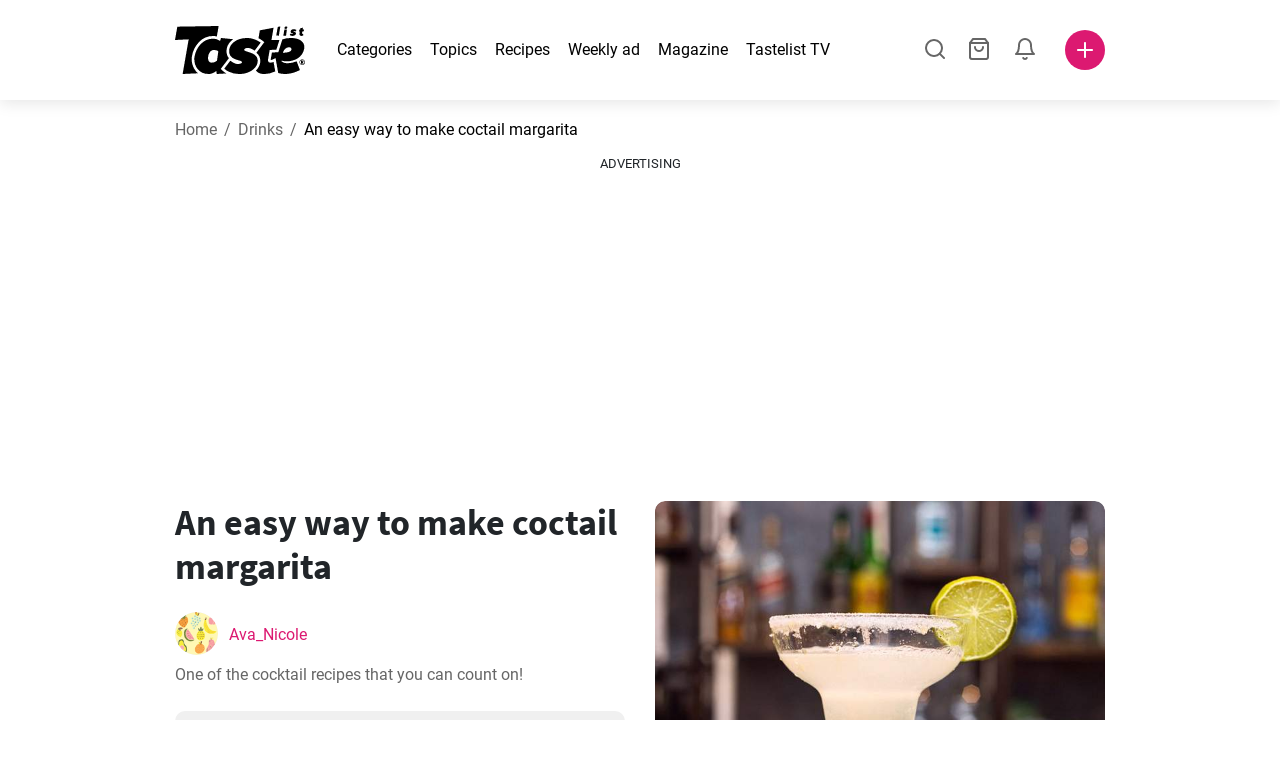

--- FILE ---
content_type: text/html; charset=utf-8
request_url: https://www.tastelist.com/recipe/an-easy-way-to-make-coctail-margarita/Tf_B0_pPPwsePzt3ERX3
body_size: 106564
content:
<!doctype html>
<html data-n-head-ssr lang="en-US" data-n-head="%7B%22lang%22:%7B%22ssr%22:%22en-US%22%7D%7D">
   <head >
      <meta data-n-head="ssr" charset="UTF-8"><meta data-n-head="ssr" name="viewport" content="width=device-width, user-scalable=no, initial-scale=1.0, maximum-scale=1.0, minimum-scale=1.0"><meta data-n-head="ssr" name="X-UA-Compatible" content="ie=edge"><meta data-n-head="ssr" name="format-detection" content="telephone=no"><meta data-n-head="ssr" name="apple-mobile-web-app-capable" content="yes"><meta data-n-head="ssr" name="apple-mobile-web-app-status-bar-style" content="default"><meta data-n-head="ssr" name="msapplication-TileColor" content="#FAA916"><meta data-n-head="ssr" name="theme-color" content="#FFFFFF"><meta data-n-head="ssr" property="og:type" content="website"><meta data-n-head="ssr" property="og:site_name" content="Tastelist"><meta data-n-head="ssr" name="p:domain_verify" content="9eff3f41fc754d4bd29aca53ed36021a"><meta data-n-head="ssr" name="robots" content="max-image-preview:large"><meta data-n-head="ssr" name="title" content="An easy way to make coctail margarita | Tastelist.com"><meta data-n-head="ssr" data-hid="description" name="description" content="An easy way to make coctail margarita - a great recipe⭐to make from these 4 ingredients, with 10 minutes to prepare. Get inspired by our recipe ⭐."><meta data-n-head="ssr" property="og:url" content="https://www.tastelist.com/recipe/an-easy-way-to-make-coctail-margarita/Tf_B0_pPPwsePzt3ERX3"><meta data-n-head="ssr" property="og:type" content="article"><meta data-n-head="ssr" property="og:title" content="An easy way to make coctail margarita | Tastelist.com"><meta data-n-head="ssr" property="og:description" content="An easy way to make coctail margarita - a great recipe⭐to make from these 4 ingredients, with 10 minutes to prepare. Get inspired by our recipe ⭐."><meta data-n-head="ssr" property="og:image" content="https://www.tastelist.com/get-image?path=https://eu.tastescdn.net/thumbor/7ZXzz43av5o5R_5AZ1liNY9p0qA=/1200x675/filters:quality(65):brightness(2):contrast(2):rgb(2,-2,0):sharpen(0.2,0.2,true)/comau/recipe/Tf_B0_pPPwsePzt3ERX3/c48fa3c9e631985c99736ff09d7612.jpeg"><meta data-n-head="ssr" name="robots" content="index, follow"><title>An easy way to make coctail margarita | Tastelist.com</title><link data-n-head="ssr" rel="icon" type="image/x-icon" href="/favicon.ico"><link data-n-head="ssr" rel="icon" type="image/png" sizes="32x32" href="/favicon-32x32.png"><link data-n-head="ssr" rel="icon" type="image/png" sizes="16x16" href="/favicon-16x16.png"><link data-n-head="ssr" rel="dns-prefetch" href="https://www.googletagmanager.com"><link data-n-head="ssr" rel="preconnect" href="https://www.googletagmanager.com"><link data-n-head="ssr" rel="apple-touch-icon" sizes="180x180" href="/apple-touch-icon.png"><link data-n-head="ssr" rel="manifest" href="/site.webmanifest"><link data-n-head="ssr" rel="mask-icon" href="/safari-pinned-tab.svg" color="#DC1971"><link data-n-head="ssr" rel="alternate" href="https://www.tastelist.com/recipe/an-easy-way-to-make-coctail-margarita/Tf_B0_pPPwsePzt3ERX3" hreflang="en-US"><link data-n-head="ssr" rel="alternate" href="https://www.tastelist.com.au/recipe/an-easy-way-to-make-coctail-margarita/Tf_B0_pPPwsePzt3ERX3" hreflang="en-AU"><link data-n-head="ssr" rel="alternate" href="https://www.tastelist.co.uk/recipe/an-easy-way-to-make-coctail-margarita/Tf_B0_pPPwsePzt3ERX3" hreflang="en-GB"><link data-n-head="ssr" rel="alternate" href="https://www.tastelist.co.za/recipe/an-easy-way-to-make-coctail-margarita/Tf_B0_pPPwsePzt3ERX3" hreflang="en-ZA"><link data-n-head="ssr" rel="canonical" href="https://www.tastelist.com/recipe/an-easy-way-to-make-coctail-margarita/Tf_B0_pPPwsePzt3ERX3" data-hid="canonical"><link data-n-head="ssr" rel="preload" href="https://eu.tastescdn.net/thumbor/vuVdWXO4_0IcvesFrjbf10StEvI=/433x433/filters:quality(65):brightness(2):contrast(2):rgb(2,-2,0):sharpen(0.2,0.2,true)/comau/recipe/Tf_B0_pPPwsePzt3ERX3/c48fa3c9e631985c99736ff09d7612.jpeg" as="image" media="(max-width: 319px)"><link data-n-head="ssr" rel="preload" href="https://eu.tastescdn.net/thumbor/DvFyaEQcL52elEzsSUGQ65VMf6c=/495x495/filters:quality(65):brightness(2):contrast(2):rgb(2,-2,0):sharpen(0.2,0.2,true)/comau/recipe/Tf_B0_pPPwsePzt3ERX3/c48fa3c9e631985c99736ff09d7612.jpeg" as="image" media="(min-width: 320px) and (max-width: 589px)"><link data-n-head="ssr" rel="preload" href="https://eu.tastescdn.net/thumbor/MrYe7Dej2dr3lvYd294wCdSHRio=/795x795/filters:quality(65):brightness(2):contrast(2):rgb(2,-2,0):sharpen(0.2,0.2,true)/comau/recipe/Tf_B0_pPPwsePzt3ERX3/c48fa3c9e631985c99736ff09d7612.jpeg" as="image" media="(min-width: 590px) and (max-width: 759px)"><link data-n-head="ssr" rel="preload" href="https://eu.tastescdn.net/thumbor/zsAA1dOoTkHeRxQgiX2iu9jJUUU=/1050x1050/filters:quality(65):brightness(2):contrast(2):rgb(2,-2,0):sharpen(0.2,0.2,true)/comau/recipe/Tf_B0_pPPwsePzt3ERX3/c48fa3c9e631985c99736ff09d7612.jpeg" as="image" media="(min-width: 760px) and (max-width: 991px)"><link data-n-head="ssr" rel="preload" href="https://eu.tastescdn.net/thumbor/b09HR8NJZ447MzxiOxrvnb4ccKs=/675x675/filters:quality(65):brightness(2):contrast(2):rgb(2,-2,0):sharpen(0.2,0.2,true)/comau/recipe/Tf_B0_pPPwsePzt3ERX3/c48fa3c9e631985c99736ff09d7612.jpeg" as="image" media="(min-width: 992px) and (max-width: 1299px)"><link data-n-head="ssr" rel="preload" href="https://eu.tastescdn.net/thumbor/DEIfn2PCmwiPkU4xCZbCcBg__hg=/832x832/filters:quality(65):brightness(2):contrast(2):rgb(2,-2,0):sharpen(0.2,0.2,true)/comau/recipe/Tf_B0_pPPwsePzt3ERX3/c48fa3c9e631985c99736ff09d7612.jpeg" as="image" media="(min-width: 1300px)"><script data-n-head="ssr" data-hid="gtm-script">if(!window._gtm_init){window._gtm_init=1;(function(w,n,d,m,e,p){w[d]=(w[d]==1||n[d]=='yes'||n[d]==1||n[m]==1||(w[e]&&w[e][p]&&w[e][p]()))?1:0})(window,navigator,'doNotTrack','msDoNotTrack','external','msTrackingProtectionEnabled');(function(w,d,s,l,x,y){w[x]={};w._gtm_inject=function(i){if(w.doNotTrack||w[x][i])return;w[x][i]=1;w[l]=w[l]||[];w[l].push({'gtm.start':new Date().getTime(),event:'gtm.js'});var f=d.getElementsByTagName(s)[0],j=d.createElement(s);j.defer=true;j.src='https://www.googletagmanager.com/gtm.js?id='+i;f.parentNode.insertBefore(j,f);}})(window,document,'script','dataLayer','_gtm_ids','_gtm_inject')}</script><style data-vue-ssr-id="dea203dc:0 651a1374:0 92b324ce:0 2f26f2ca:0 0fdd0377:0 2e332b43:0 6c4d6467:0 3c501608:0 36ba5dd4:0 f12e5d08:0 8a0caf3a:0 bbb7871a:0 6fcfbad0:0 d7687b92:0 a3f93cec:0 2b405baf:0 d2d9958e:0 24971a06:0 b1bd4930:0 0aac9516:0 722e99ad:0 3752b020:0 e72fcd00:0 c2208152:0 4af9b04b:0 91de3888:0 0f6e9f67:0 6351f6d5:0 379d76dc:0 0aac4cdc:0 2a7a6f2c:0 0855a21a:0 ffda71d0:0 f62c56d6:0 47fa646d:0 bbe280c4:0 10cb4ead:0 5866690a:0 4001767f:0 3ecdff3b:0 332b3307:0 3d6baddd:0 403b7e3a:0 7a1ee3a3:0 74cecc19:0 dc696e68:0 4bc5599d:0 a9ea2b2a:0 b5b7d304:0 6fb97ec9:0 91a599ae:0 186fdb53:0 45bf17fd:0 47b4b84e:0 76f2526b:0 00e04bb8:0 dbe19bd8:0">/*!
 * Bootstrap Reboot v4.6.1 (https://getbootstrap.com/)
 * Copyright 2011-2021 The Bootstrap Authors
 * Copyright 2011-2021 Twitter, Inc.
 * Licensed under MIT (https://github.com/twbs/bootstrap/blob/main/LICENSE)
 * Forked from Normalize.css, licensed MIT (https://github.com/necolas/normalize.css/blob/master/LICENSE.md)
 */.vue-advanced-cropper{direction:ltr;max-height:100%;max-width:100%;position:relative;text-align:center;-webkit-user-select:none;-moz-user-select:none;user-select:none}.vue-advanced-cropper__stretcher{max-height:100%;max-width:100%;pointer-events:none;position:relative}.vue-advanced-cropper__image{max-width:none!important;position:absolute;transform-origin:center;-webkit-user-select:none;-moz-user-select:none;user-select:none}.vue-advanced-cropper__background,.vue-advanced-cropper__foreground{background:#000;left:50%;opacity:1;position:absolute;top:50%;transform:translate(-50%,-50%)}.vue-advanced-cropper__foreground{opacity:.5}.vue-advanced-cropper__boundaries{left:50%;opacity:1;position:absolute;top:50%;transform:translate(-50%,-50%)}.vue-advanced-cropper__cropper-wrapper{height:100%;width:100%}.vue-advanced-cropper__image-wrapper{height:100%;overflow:hidden;position:absolute;width:100%}.vue-advanced-cropper__stencil-wrapper{position:absolute}*,:after,:before{box-sizing:border-box}html{-webkit-text-size-adjust:100%;-webkit-tap-highlight-color:rgba(0,0,0,0);font-family:sans-serif;line-height:1.15}article,footer,header,main,nav,section{display:block}body{background-color:#fff;color:#212529;font-family:-apple-system,BlinkMacSystemFont,"Segoe UI",Roboto,"Helvetica Neue",Arial,"Noto Sans","Liberation Sans",sans-serif,"Apple Color Emoji","Segoe UI Emoji","Segoe UI Symbol","Noto Color Emoji";font-size:1rem;font-weight:400;line-height:1.5;margin:0;text-align:left}[tabindex="-1"]:focus:not(:focus-visible){outline:0!important}hr{box-sizing:content-box;height:0;overflow:visible}h1,h2,h3,h4{margin-bottom:.5rem;margin-top:0}p{margin-top:0}address,p{margin-bottom:1rem}address{font-style:normal;line-height:inherit}ol,ul{margin-bottom:1rem;margin-top:0}ol ol,ol ul,ul ol,ul ul{margin-bottom:0}blockquote{margin:0 0 1rem}b,strong{font-weight:bolder}small{font-size:80%}a{background-color:transparent;color:#007bff;-webkit-text-decoration:none;text-decoration:none}a:hover{color:#0056b3;-webkit-text-decoration:underline;text-decoration:underline}a:not([href]):not([class]),a:not([href]):not([class]):hover{color:inherit;-webkit-text-decoration:none;text-decoration:none}img{border-style:none}img,svg{vertical-align:middle}svg{overflow:hidden}table{border-collapse:collapse}label{display:inline-block;margin-bottom:.5rem}button{border-radius:0}button:focus:not(:focus-visible){outline:0}button,input,textarea{font-family:inherit;font-size:inherit;line-height:inherit;margin:0}button,input{overflow:visible}button{text-transform:none}[type=button],[type=reset],button{-webkit-appearance:button}[type=button]:not(:disabled),[type=reset]:not(:disabled),button:not(:disabled){cursor:pointer}[type=button]::-moz-focus-inner,[type=reset]::-moz-focus-inner,button::-moz-focus-inner{border-style:none;padding:0}input[type=checkbox]{box-sizing:border-box;padding:0}textarea{overflow:auto;resize:vertical}progress{vertical-align:baseline}[type=number]::-webkit-inner-spin-button,[type=number]::-webkit-outer-spin-button{height:auto}[type=search]{-webkit-appearance:none;outline-offset:-2px}[type=search]::-webkit-search-decoration{-webkit-appearance:none}output{display:inline-block}template{display:none}[hidden]{display:none!important}/*!
 * Bootstrap Grid v4.6.1 (https://getbootstrap.com/)
 * Copyright 2011-2021 The Bootstrap Authors
 * Copyright 2011-2021 Twitter, Inc.
 * Licensed under MIT (https://github.com/twbs/bootstrap/blob/main/LICENSE)
 */html{-ms-overflow-style:scrollbar;box-sizing:border-box}*,:after,:before{box-sizing:inherit}.container,.container-md,.container-sm{margin-left:auto;margin-right:auto;padding-left:15px;padding-right:15px;width:100%}@media(min-width:320px){.container{max-width:520px}}@media(min-width:590px){.container,.container-sm{max-width:560px}}@media(min-width:760px){.container,.container-md,.container-sm{max-width:730px}}@media(min-width:992px){.container,.container-md,.container-sm{max-width:960px}}@media(min-width:1300px){.container,.container-md,.container-sm{max-width:1170px}}.row{display:flex;flex-wrap:wrap;margin-left:-15px;margin-right:-15px}.col,.col-1,.col-10,.col-11,.col-12,.col-3,.col-4,.col-6,.col-8,.col-lg-10,.col-lg-12,.col-lg-2,.col-lg-3,.col-lg-4,.col-lg-5,.col-lg-6,.col-lg-8,.col-lg-9,.col-md-10,.col-md-3,.col-md-4,.col-md-5,.col-md-6,.col-md-7,.col-md-8,.col-md-9,.col-sm-10,.col-sm-12,.col-sm-6,.col-sm-8,.col-xl-2,.col-xl-4,.col-xl-6,.col-xl-8,.col-xs-12,.col-xs-4,.col-xs-6,.col-xs-8{padding-left:15px;padding-right:15px;position:relative;width:100%}.col{flex-basis:0;flex-grow:1;max-width:100%}.col-1{flex:0 0 8.33333333%;max-width:8.33333333%}.col-3{flex:0 0 25%;max-width:25%}.col-4{flex:0 0 33.33333333%;max-width:33.33333333%}.col-6{flex:0 0 50%;max-width:50%}.col-8{flex:0 0 66.66666667%;max-width:66.66666667%}.col-10{flex:0 0 83.33333333%;max-width:83.33333333%}.col-11{flex:0 0 91.66666667%;max-width:91.66666667%}.col-12{flex:0 0 100%;max-width:100%}@media(min-width:320px){.col-xs-4{flex:0 0 33.33333333%;max-width:33.33333333%}.col-xs-6{flex:0 0 50%;max-width:50%}.col-xs-8{flex:0 0 66.66666667%;max-width:66.66666667%}.col-xs-12{flex:0 0 100%;max-width:100%}.offset-xs-2{margin-left:16.66666667%}}@media(min-width:590px){.col-sm-6{flex:0 0 50%;max-width:50%}.col-sm-8{flex:0 0 66.66666667%;max-width:66.66666667%}.col-sm-10{flex:0 0 83.33333333%;max-width:83.33333333%}.col-sm-12{flex:0 0 100%;max-width:100%}.offset-sm-1{margin-left:8.33333333%}.offset-sm-2{margin-left:16.66666667%}}@media(min-width:760px){.col-md-3{flex:0 0 25%;max-width:25%}.col-md-4{flex:0 0 33.33333333%;max-width:33.33333333%}.col-md-5{flex:0 0 41.66666667%;max-width:41.66666667%}.col-md-6{flex:0 0 50%;max-width:50%}.col-md-7{flex:0 0 58.33333333%;max-width:58.33333333%}.col-md-8{flex:0 0 66.66666667%;max-width:66.66666667%}.col-md-9{flex:0 0 75%;max-width:75%}.col-md-10{flex:0 0 83.33333333%;max-width:83.33333333%}.offset-md-0{margin-left:0}.offset-md-1{margin-left:8.33333333%}.offset-md-2{margin-left:16.66666667%}.offset-md-3{margin-left:25%}}@media(min-width:992px){.col-lg-2{flex:0 0 16.66666667%;max-width:16.66666667%}.col-lg-3{flex:0 0 25%;max-width:25%}.col-lg-4{flex:0 0 33.33333333%;max-width:33.33333333%}.col-lg-5{flex:0 0 41.66666667%;max-width:41.66666667%}.col-lg-6{flex:0 0 50%;max-width:50%}.col-lg-8{flex:0 0 66.66666667%;max-width:66.66666667%}.col-lg-9{flex:0 0 75%;max-width:75%}.col-lg-10{flex:0 0 83.33333333%;max-width:83.33333333%}.col-lg-12{flex:0 0 100%;max-width:100%}.offset-lg-1{margin-left:8.33333333%}.offset-lg-2{margin-left:16.66666667%}.offset-lg-3{margin-left:25%}}@media(min-width:1300px){.col-xl-2{flex:0 0 16.66666667%;max-width:16.66666667%}.col-xl-4{flex:0 0 33.33333333%;max-width:33.33333333%}.col-xl-6{flex:0 0 50%;max-width:50%}.col-xl-8{flex:0 0 66.66666667%;max-width:66.66666667%}.offset-xl-4{margin-left:33.33333333%}}.d-none{display:none!important}.d-block{display:block!important}.d-flex{display:flex!important}.d-inline-flex{display:inline-flex!important}@media(min-width:320px){.d-xs-none{display:none!important}}@media(min-width:590px){.d-sm-none{display:none!important}.d-sm-inline-block{display:inline-block!important}.d-sm-block{display:block!important}.d-sm-flex{display:flex!important}}@media(min-width:760px){.d-md-none{display:none!important}.d-md-block{display:block!important}}@media(min-width:992px){.d-lg-none{display:none!important}.d-lg-block{display:block!important}.d-lg-flex{display:flex!important}}@media(min-width:1300px){.d-xl-none{display:none!important}.d-xl-block{display:block!important}}.flex-column{flex-direction:column!important}.justify-content-center{justify-content:center!important}.justify-content-between{justify-content:space-between!important}.align-items-center{align-items:center!important}.align-self-center{align-self:center!important}.mx-0{margin-right:0!important}.mb-0{margin-bottom:0!important}.mx-0{margin-left:0!important}.mt-1{margin-top:.25rem!important}.mb-1{margin-bottom:.25rem!important}.mt-2{margin-top:.5rem!important}.mb-2{margin-bottom:.5rem!important}.mt-3{margin-top:1rem!important}.mb-3{margin-bottom:1rem!important}.mt-4,.my-4{margin-top:1.5rem!important}.mb-4,.my-4{margin-bottom:1.5rem!important}.mt-5{margin-top:3rem!important}.mb-5{margin-bottom:3rem!important}.pt-0{padding-top:0!important}.pr-0,.px-0{padding-right:0!important}.pl-0,.px-0{padding-left:0!important}.px-1{padding-left:.25rem!important;padding-right:.25rem!important}.mt-auto,.my-auto{margin-top:auto!important}.mx-auto{margin-right:auto!important}.my-auto{margin-bottom:auto!important}.ml-auto,.mx-auto{margin-left:auto!important}@media(min-width:320px){.mt-xs-4{margin-top:1.5rem!important}.pl-xs-0{padding-left:0!important}}@media(min-width:760px){.mt-md-0{margin-top:0!important}.mb-md-0{margin-bottom:0!important}}.text-left{text-align:left!important}.text-center{text-align:center!important}.text-info{color:#17a2b8!important}a.text-info:focus,a.text-info:hover{color:#0f6674!important}.position-relative{position:relative!important}.w-100{width:100%!important}.h-100{height:100%!important}@media(max-width:760px){.row,.row>.col,.row>[class*=col-]{padding-left:7.5px;padding-right:7.5px}}body,html{min-height:100vh;position:relative;width:100vw}body{-webkit-print-color-adjust:exact!important;print-color-adjust:exact!important;touch-action:pan-y}html{overflow-x:hidden}body{font-size:16px}h1,h2,h3,h4{font-family:"Source Sans Pro",sans-serif}h1{font-size:22px}@media(min-width:992px){h1{font-size:36px}}h2{font-size:18px}@media(min-width:992px){h2{font-size:22px}}h3{font-size:16px}@media(min-width:992px){h3{font-size:18px}}h4{font-size:14px}@media(min-width:992px){h4{font-size:16px}}.small{font-size:12px}@font-face{font-display:swap;font-family:"Roboto";font-style:normal;font-weight:400;src:local(""),url(/fonts/roboto-v20-latin-ext_latin-regular.woff2) format("woff2"),url(/fonts/roboto-v20-latin-ext_latin-regular.woff) format("woff")}@font-face{font-display:swap;font-family:"Roboto";font-style:normal;font-weight:700;src:local(""),url(/fonts/roboto-v20-latin-ext_latin-700.woff2) format("woff2"),url(/fonts/roboto-v20-latin-ext_latin-700.woff) format("woff")}@font-face{font-display:swap;font-family:"Source Sans Pro";font-style:normal;font-weight:400;src:local(""),url(/fonts/source-sans-pro-v14-latin-ext_latin-regular.woff2) format("woff2"),url(/fonts/source-sans-pro-v14-latin-ext_latin-regular.woff) format("woff")}@font-face{font-display:swap;font-family:"Source Sans Pro";font-style:normal;font-weight:700;src:local(""),url(/fonts/source-sans-pro-v14-latin-ext_latin-700.woff2) format("woff2"),url(/fonts/source-sans-pro-v14-latin-ext_latin-700.woff) format("woff")}html.modal-open,html.spinner-open{max-height:100vh;overflow-y:hidden!important}#app{-webkit-font-smoothing:antialiased;-moz-osx-font-smoothing:grayscale;font-family:"Roboto",sans-serif}#router-view{min-height:calc(100vh - 52px)}@media(min-width:992px){#router-view{min-height:calc(100vh - 100px)}}button,input,textarea{border:none;outline:none}button{background:none;padding:0}.fade-enter-active,.fade-leave-active{transition:opacity .3s ease-out}.fade-enter,.fade-leave-to{opacity:0}.fade-fast-enter-active,.fade-fast-leave-active{transition:opacity .15s ease-out}.fade-fast-enter,.fade-fast-leave-to{opacity:0}.fade-slow-enter-active,.fade-slow-leave-active{transition:opacity .6s ease-in-out}.fade-slow-enter,.fade-slow-leave-to{opacity:0}.slide-down-enter-active,.slide-down-leave-active{transition:transform .2s ease-out}.slide-down-enter,.slide-down-leave-to{transform:translateY(-100%)}@media print{@page{size:A4 portrait;margin:5mm}body,html{height:297mm;width:210mm}#router-view{padding-top:30px}.container{max-width:100%}}
header[data-v-5e232a4b]{background:#fff;box-shadow:0 3px 15px rgba(0,0,0,.1);height:52px;left:0;position:sticky;top:0;width:100vw;z-index:99}header.no-shadow[data-v-5e232a4b]{box-shadow:none}@media(min-width:760px){header.no-shadow[data-v-5e232a4b]{box-shadow:0 3px 15px rgba(0,0,0,.1)}}header>.container[data-v-5e232a4b]{position:relative}@media(min-width:992px){header[data-v-5e232a4b]{height:100px}}#header-logo-wrapper[data-v-5e232a4b]{display:inline-block;margin-right:32px}@media(min-width:992px){#header-logo-wrapper:hover svg[data-v-5e232a4b]{fill:#dc1971}}#header-logo-wrapper svg[data-v-5e232a4b]{height:auto;width:80px}@media(min-width:992px){#header-logo-wrapper svg[data-v-5e232a4b]{transition:fill .3s ease-out;width:130px}}nav ul[data-v-5e232a4b]{list-style:none;margin:0;padding:0}.header-nav[data-v-5e232a4b]{display:none}.header-nav ul[data-v-5e232a4b]{display:flex;flex-flow:row nowrap;justify-content:space-between}.header-nav li[data-v-5e232a4b]:not(:last-child){margin-right:18px}.header-nav a[data-v-5e232a4b],.header-nav button[data-v-5e232a4b]{color:#000;display:inline-block;font-size:16px;height:20px;line-height:20px;-webkit-text-decoration:none;text-decoration:none;white-space:nowrap}@media(min-width:992px){.header-nav a[data-v-5e232a4b],.header-nav button[data-v-5e232a4b]{border-bottom:1px solid transparent;transition:border-bottom .15s ease-out}.header-nav a[data-v-5e232a4b]:hover,.header-nav button[data-v-5e232a4b]:hover{border-bottom:1px solid #000}}.header-nav a.seasonal[data-v-5e232a4b],.header-nav button.seasonal[data-v-5e232a4b]{color:var(--static-page-menu-item-color)}@media(min-width:992px){.header-nav a.seasonal[data-v-5e232a4b],.header-nav button.seasonal[data-v-5e232a4b]{border-bottom:1px solid transparent;transition:border-bottom .15s ease-out}.header-nav a.seasonal[data-v-5e232a4b]:hover,.header-nav button.seasonal[data-v-5e232a4b]:hover{border-bottom:1px solid var(--static-page-menu-item-color)}.header-nav[data-v-5e232a4b]{display:inline-block}}#login-button[data-v-5e232a4b],#notifications-button[data-v-5e232a4b],#search-button[data-v-5e232a4b],#shopping-list-button[data-v-5e232a4b]{align-items:center;display:inline-flex;justify-content:center}#notifications-button[data-v-5e232a4b],#search-button[data-v-5e232a4b],#shopping-list-button[data-v-5e232a4b]{bottom:1px;margin-right:22px;position:relative}#notifications-button-mobile[data-v-5e232a4b],#shopping-list-button[data-v-5e232a4b],#shopping-list-button-mobile[data-v-5e232a4b]{position:relative}.open-shopping-list-button>*[data-v-5e232a4b]{pointer-events:none}#login-button svg[data-v-5e232a4b]{position:relative}@media(min-width:992px){#login-button svg[data-v-5e232a4b]{bottom:1px;margin-right:12px;width:24px}}#avatar[data-v-5e232a4b]{cursor:pointer;overflow:hidden}#avatar[data-v-5e232a4b],.add-recipe-desktop-simple[data-v-5e232a4b]{border-radius:50%;height:40px;width:40px}.add-recipe-desktop-simple[data-v-5e232a4b]{background:#dc1971;margin-left:6px;position:relative}.add-recipe-desktop-simple svg[data-v-5e232a4b]{left:50%;position:absolute;top:50%;transform:translate(-50%,-50%)}.add-recipe-desktop-simple svg path[data-v-5e232a4b]{fill:#fff}.add-recipe-desktop-simple.logged[data-v-5e232a4b]{margin-left:14px}.add-recipe-desktop[data-v-5e232a4b]{margin-left:18px}#header-right-container[data-v-5e232a4b]{align-items:center;display:inline-flex;margin-left:auto;position:relative}#header-search-container[data-v-5e232a4b]{align-items:center;display:none;flex-flow:row nowrap;justify-content:flex-end;margin-left:auto}@media(min-width:992px){#header-search-container[data-v-5e232a4b]{display:inline-flex}}#header-mobile-toolbar[data-v-5e232a4b]{display:inline-block;height:20px;margin-left:auto}#header-mobile-toolbar button[data-v-5e232a4b]{align-items:center;display:inline-flex;height:20px;justify-content:center}#header-mobile-toolbar ul[data-v-5e232a4b]{display:flex;flex-flow:row nowrap;height:20px;justify-content:flex-end}#header-mobile-toolbar li[data-v-5e232a4b]{line-height:20px}#header-mobile-toolbar li[data-v-5e232a4b]:not(:last-child){margin-right:20px}#header-mobile-toolbar svg[data-v-5e232a4b]{fill:none;stroke:#dc1971;stroke-width:2px;cursor:pointer}#header-mobile-toolbar svg line[data-v-5e232a4b],#header-mobile-toolbar svg path[data-v-5e232a4b]{fill:none;stroke:#666;stroke-linecap:round;stroke-linejoin:round;stroke-width:2px}#header-mobile-toolbar svg.mobile-toolbar-icon[data-v-5e232a4b]{height:20px;width:20px}#header-mobile-toolbar #mobile-menu-icon[data-v-5e232a4b]{stroke:#000}#header-mobile-toolbar #mobile-avatar-image[data-v-5e232a4b]{border-radius:50%;cursor:pointer;display:inline-block;height:20px;overflow:hidden;width:20px}#header-mobile-toolbar #mobile-avatar-image[data-v-5e232a4b] div{height:100%}#header-mobile-toolbar #mobile-avatar-image[data-v-5e232a4b] img{left:0;position:absolute;top:0}@media(min-width:992px){#header-mobile-toolbar[data-v-5e232a4b]{display:none}}#user-menu[data-v-5e232a4b]{background:#fff;border-radius:4px;box-shadow:0 0 15px rgba(0,0,0,.2);left:-22px;outline:none;padding:8px 0;position:absolute;top:32px;z-index:100}@media(min-width:590px){#user-menu[data-v-5e232a4b]{left:50px}}@media(min-width:760px){#user-menu[data-v-5e232a4b]{left:18px}}@media(min-width:992px){#user-menu[data-v-5e232a4b]{left:74px;top:52px}}#user-menu ul[data-v-5e232a4b]{display:flex;flex-flow:column nowrap;width:160px}#user-menu li[data-v-5e232a4b]{background-color:#fff;cursor:pointer;line-height:1;margin:0;padding:10px 0 8px 13px;transition:background-color .15s ease-out;-webkit-user-select:none;-moz-user-select:none;user-select:none;width:100%}#user-menu li[data-v-5e232a4b]:last-child{color:#dc1971}@media(min-width:992px){#user-menu li[data-v-5e232a4b]:hover{background-color:#f0f0f0}}#user-menu[data-v-5e232a4b]:after{border-bottom:5px solid #fff;border-left:5px solid transparent;border-right:5px solid transparent;content:"";display:inline-block;height:0;left:70%;position:absolute;top:-5px;transform:translateX(-50%);width:0}@media(min-width:590px){#user-menu[data-v-5e232a4b]:after{left:50%}}@media(min-width:760px){#user-menu[data-v-5e232a4b]:after{left:calc(50% + 32px)}}@media(min-width:992px){#user-menu[data-v-5e232a4b]:after{left:50%}}.notifications-icon line[data-v-5e232a4b],.notifications-icon path[data-v-5e232a4b],.search-icon line[data-v-5e232a4b],.search-icon path[data-v-5e232a4b],.shopping-list-icon line[data-v-5e232a4b],.shopping-list-icon path[data-v-5e232a4b],.user-icon line[data-v-5e232a4b],.user-icon path[data-v-5e232a4b]{fill:none;stroke:#666;stroke-linecap:round;stroke-linejoin:round;stroke-width:2px}.icon-count-circle[data-v-5e232a4b]{background:#dc1971;border:2px solid #fff;border-radius:50%;display:inline-block;height:12px;position:absolute;right:-3px;top:-7px;width:12px}.icon-count-circle.with-text[data-v-5e232a4b]{align-items:center;border-radius:16px;display:inline-flex;height:20px;justify-content:center;line-height:16px;right:-6px;top:-10px;width:20px}.icon-count-circle.with-text span[data-v-5e232a4b]{color:#fff;font-size:12px}.icon-count-circle.with-text.plus[data-v-5e232a4b]{padding:0 5px;right:-12px;width:auto}@media(min-width:992px){.icon-count-circle[data-v-5e232a4b]{top:-5px}.icon-count-circle.with-text[data-v-5e232a4b]{top:-8px}}.shopping-list-circle[data-v-5e232a4b]{background:#dc1971;border:2px solid #fff;border-radius:50%;display:inline-block;height:12px;position:absolute;right:-4px;top:-4px;width:12px}.popup-buttons-row[data-v-5e232a4b]{display:flex;flex-flow:row nowrap;justify-content:space-between;margin-top:36px}.popup-buttons-row button[data-v-5e232a4b]:first-child{margin-right:15px}@media print{header[data-v-5e232a4b]{display:none}}header.simple-version>.container[data-v-5e232a4b]{justify-content:center!important}header.simple-version #header-right-container[data-v-5e232a4b],header.simple-version .header-nav[data-v-5e232a4b]{display:none!important}header.simple-version #header-logo-wrapper[data-v-5e232a4b]{margin:0!important}
a[data-v-c477ad4a],button[data-v-c477ad4a]{align-items:center;border:none;border-radius:4px;color:#fff;display:inline-flex;font-size:14px;height:40px;justify-content:center;letter-spacing:.7px;line-height:40px;margin:0;max-width:330px;outline:none;padding:0 26px;position:relative;text-align:center;-webkit-text-decoration:none;text-decoration:none;transition:background-color .3s ease-out;white-space:nowrap;width:auto}a.bordered[data-v-c477ad4a],button.bordered[data-v-c477ad4a]{line-height:36px}a img[data-v-c477ad4a],button img[data-v-c477ad4a]{height:22px;margin-right:10px}a.bordered[data-v-c477ad4a],button.bordered[data-v-c477ad4a]{transition:background-color .3s ease-out,color .3s ease-out,border-color .3s ease-out}a[data-v-c477ad4a]:focus,a[data-v-c477ad4a]:hover,button[data-v-c477ad4a]:focus,button[data-v-c477ad4a]:hover{color:#fff;-webkit-text-decoration:none;text-decoration:none}button[data-v-c477ad4a]:focus{outline:none}.full-width[data-v-c477ad4a]{width:100%}.pink[data-v-c477ad4a]{background-color:#dc1971;font-family:"Roboto",sans-serif;font-size:14px}.pink[data-v-c477ad4a]:disabled{background-color:#e0e0e0;color:#fff}.pink.bordered[data-v-c477ad4a]{background-color:transparent;border:1px solid #dc1971;color:#dc1971}.pink.bordered[data-v-c477ad4a]:disabled{background-color:none;border:1px solid #e0e0e0;color:#e0e0e0}@media(min-width:992px){.pink[data-v-c477ad4a]:not(:disabled):focus,.pink[data-v-c477ad4a]:not(:disabled):hover{background-color:#c60d60}.pink:not(:disabled).bordered[data-v-c477ad4a]:focus,.pink:not(:disabled).bordered[data-v-c477ad4a]:hover{border-color:#c60d60;color:#fff}}.white[data-v-c477ad4a]{background-color:#fff;font-family:"Roboto",sans-serif;font-size:14px}.white[data-v-c477ad4a]:disabled{background-color:#e0e0e0;color:#fff}.white.bordered[data-v-c477ad4a]{background-color:transparent;border:1px solid #fff;color:#fff}.white.bordered[data-v-c477ad4a]:disabled{background-color:none;border:1px solid #e0e0e0;color:#e0e0e0}@media(min-width:992px){.white[data-v-c477ad4a]:not(:disabled):focus,.white[data-v-c477ad4a]:not(:disabled):hover{background-color:#000}.white:not(:disabled).bordered[data-v-c477ad4a]:focus,.white:not(:disabled).bordered[data-v-c477ad4a]:hover{border-color:#000;color:#fff}}.white.bordered[data-v-c477ad4a]:hover{border-color:#fff!important}.premiumwhite[data-v-c477ad4a]{background-color:#fff;color:#dc1971;font-family:"Roboto",sans-serif;font-size:14px}.premiumwhite[data-v-c477ad4a]:disabled{background-color:#e0e0e0;color:#fff}.premiumwhite.bordered[data-v-c477ad4a]{background-color:transparent;border:1px solid #fff;color:#fff}.premiumwhite.bordered[data-v-c477ad4a]:disabled{background-color:none;border:1px solid #e0e0e0;color:#e0e0e0}@media(min-width:992px){.premiumwhite[data-v-c477ad4a]:not(:disabled):focus,.premiumwhite[data-v-c477ad4a]:not(:disabled):hover{background-color:#fff}.premiumwhite:not(:disabled).bordered[data-v-c477ad4a]:focus,.premiumwhite:not(:disabled).bordered[data-v-c477ad4a]:hover{border-color:#fff;color:#fff}}.premiumwhite[data-v-c477ad4a]:focus,.premiumwhite[data-v-c477ad4a]:hover{color:#dc1971;-webkit-text-decoration:none;text-decoration:none}.grey[data-v-c477ad4a]{background-color:#666;font-family:"Roboto",sans-serif;font-size:14px}.grey[data-v-c477ad4a]:disabled{background-color:#e0e0e0;color:#fff}.grey.bordered[data-v-c477ad4a]{background-color:transparent;border:1px solid #666;color:#666}.grey.bordered[data-v-c477ad4a]:disabled{background-color:none;border:1px solid #e0e0e0;color:#e0e0e0}@media(min-width:992px){.grey[data-v-c477ad4a]:not(:disabled):focus,.grey[data-v-c477ad4a]:not(:disabled):hover{background-color:#525252}.grey:not(:disabled).bordered[data-v-c477ad4a]:focus,.grey:not(:disabled).bordered[data-v-c477ad4a]:hover{border-color:#525252;color:#fff}}.facebook[data-v-c477ad4a]{background-color:#3b5998;font-family:"Source Sans Pro",sans-serif;font-size:16px}.facebook[data-v-c477ad4a]:disabled{background-color:#e0e0e0;color:#fff}.facebook.bordered[data-v-c477ad4a]{background-color:transparent;border:1px solid #3b5998;color:#3b5998}.facebook.bordered[data-v-c477ad4a]:disabled{background-color:none;border:1px solid #e0e0e0;color:#e0e0e0}@media(min-width:992px){.facebook[data-v-c477ad4a]:not(:disabled):focus,.facebook[data-v-c477ad4a]:not(:disabled):hover{background-color:#30487b}.facebook:not(:disabled).bordered[data-v-c477ad4a]:focus,.facebook:not(:disabled).bordered[data-v-c477ad4a]:hover{border-color:#30487b;color:#fff}}.facebook img[data-v-c477ad4a]{left:32px}.google[data-v-c477ad4a]{background-color:#818181;font-family:"Source Sans Pro",sans-serif;font-size:16px}.google[data-v-c477ad4a]:disabled{background-color:#e0e0e0;color:#fff}.google.bordered[data-v-c477ad4a]{background-color:#fff;border:1px solid #818181;color:#818181}.google.bordered[data-v-c477ad4a]:disabled{background-color:none;border:1px solid #e0e0e0;color:#e0e0e0}@media(min-width:992px){.google[data-v-c477ad4a]:not(:disabled):focus,.google[data-v-c477ad4a]:not(:disabled):hover{background-color:#818181}.google:not(:disabled).bordered[data-v-c477ad4a]:focus,.google:not(:disabled).bordered[data-v-c477ad4a]:hover{border-color:#818181;color:#fff}}.google img[data-v-c477ad4a]{transition:filter .3s ease-out}.google:focus img[data-v-c477ad4a],.google:hover img[data-v-c477ad4a]{filter:brightness(0) invert(1)}
#notifications-list[data-v-3c71193f]{background:#fff;box-shadow:0 0 15px rgba(0,0,0,.2);display:flex;flex-direction:column;height:100%;left:0;outline:none;padding:18px 0 0;position:fixed;top:0;width:100vw;z-index:100}@media(min-width:590px){#notifications-list[data-v-3c71193f]{--max-height:calc(100vh - 52px);border-radius:4px;height:auto;left:-166px;max-height:min(588px,calc(100vh - 52px));max-height:min(588px,var(--max-height));padding:18px 0 0;position:absolute;top:32px;width:360px}}@media(min-width:760px){#notifications-list[data-v-3c71193f]{--max-height:calc(100vh - 100px);left:-190px}}@media(min-width:992px){#notifications-list[data-v-3c71193f]{left:-80px;top:52px}}#notifications-list[data-v-3c71193f]:after{border-bottom:5px solid #fff;border-left:5px solid transparent;border-right:5px solid transparent;content:"";display:none;height:0;position:absolute;top:-5px;transform:translateX(-50%);width:0}@media(min-width:590px){#notifications-list[data-v-3c71193f]:after{display:inline-block;left:calc(50% + 76px)}}@media(min-width:760px){#notifications-list[data-v-3c71193f]:after{left:calc(50% + 100px)}}@media(min-width:992px){#notifications-list[data-v-3c71193f]:after{left:50%}}.notifications-list-header[data-v-3c71193f]{margin-bottom:8px;padding:0 14px;position:relative}.notifications-list-header .notifications-list-heading[data-v-3c71193f]{display:block;font-family:"Source Sans Pro",sans-serif;font-size:22px;line-height:24px;margin:0;text-align:center;white-space:nowrap}.notifications-list-header .notifications-list-header-close-button[data-v-3c71193f]{position:absolute;right:14px;top:50%;transform:translateY(-50%)}@media(min-width:590px){.notifications-list-header .notifications-list-header-close-button[data-v-3c71193f]{display:none}}.empty-notifications-list-container[data-v-3c71193f]{padding:52px 0 78px}.empty-notifications-list-container .empty-notifications-list-icon[data-v-3c71193f]{align-items:center;background:#f0f0f0;border-radius:50%;display:flex;height:132px;justify-content:center;margin:0 auto;width:132px}.empty-notifications-list-container .empty-notifications-list-icon svg[data-v-3c71193f]{fill:none;stroke:#666;stroke-linecap:round;stroke-linejoin:round;stroke-width:2px;height:auto;width:64px}.empty-notifications-list-container p[data-v-3c71193f]{color:#666;margin-top:19px;text-align:center}.sections-wrapper[data-v-3c71193f]{-ms-overflow-style:none;border-radius:0 0 4px 4px;margin-top:4px;overflow-y:scroll;scrollbar-width:none}.sections-wrapper[data-v-3c71193f]::-webkit-scrollbar{display:none}section[data-v-3c71193f]{padding:8px 14px 0}section ul[data-v-3c71193f]{list-style-type:none;margin:0;padding:0}section.read[data-v-3c71193f]{background:#f0f0f0}section[data-v-3c71193f]:last-child{padding-bottom:8px}.section-header[data-v-3c71193f]{align-items:baseline;display:flex;flex-flow:row nowrap;justify-content:space-between;line-height:20px;margin-bottom:4px}.section-header button[data-v-3c71193f]{color:#dc1971;font-size:12px;-webkit-text-decoration:underline;text-decoration:underline}.section-heading[data-v-3c71193f]{display:block;font-family:"Source Sans Pro",sans-serif;font-size:18px;line-height:20px}.cookie-star-banner[data-v-3c71193f]{border-top:1px solid #e0e0e0;padding:8px 0}.cookie-star-banner a[data-v-3c71193f]{-webkit-text-decoration:none;text-decoration:none}.cookie-star-banner-inner[data-v-3c71193f]{align-items:center;background:#f0f0f0;border-radius:4px;display:flex;height:80px;justify-content:flex-start;overflow:hidden;position:relative}.cookie-star-banner-inner img[data-v-3c71193f]{bottom:0;left:0;pointer-events:none;position:absolute;-webkit-user-select:none;-moz-user-select:none;user-select:none;width:140px}.cookie-star-banner-inner p[data-v-3c71193f]{color:#000;font-size:12px;font-weight:700;line-height:14px;margin:0;padding-left:140px;padding-right:16px}
#recipe[data-v-056d8fcc],.similar-recipes-carousel-slide[data-v-056d8fcc]{padding-top:18px}#recipe[data-v-056d8fcc]{padding-bottom:21px}@media(min-width:992px){#recipe[data-v-056d8fcc]{padding-bottom:38px}}#recipe .loading[data-v-056d8fcc]{opacity:0}@media print{#recipe[data-v-056d8fcc]{display:none!important}}.recipe-detail-title[data-v-056d8fcc]{font-family:"Source Sans Pro",sans-serif;font-size:15px;font-weight:700;line-height:18px;margin-bottom:0;padding-bottom:1px}@media(min-width:992px){.recipe-detail-title[data-v-056d8fcc]{font-size:36px;line-height:44px;margin-bottom:22px}}.recipe-header-row[data-v-056d8fcc]{margin-bottom:24px}@media(min-width:992px){.recipe-header-row[data-v-056d8fcc]{margin-bottom:47px;margin-top:21px}}.share-box-heading[data-v-056d8fcc]{margin-top:16px}@media(min-width:992px){.share-box-heading[data-v-056d8fcc]{margin-top:24px}}.version-btn[data-v-056d8fcc]{margin-bottom:16px}.flex-column-wrapper[data-v-056d8fcc],.popular-recipes[data-v-056d8fcc]{display:flex;flex-direction:column}.popular-recipes[data-v-056d8fcc]{margin-bottom:16px}@media(min-width:992px){.popular-recipes[data-v-056d8fcc]{margin-bottom:0}}.desktop-wrapper-similar[data-v-056d8fcc]{display:none}@media(min-width:992px){.desktop-wrapper-similar[data-v-056d8fcc]{display:block}}.mobile-wrapper-similar[data-v-056d8fcc]{display:block}@media(min-width:992px){.mobile-wrapper-similar[data-v-056d8fcc]{display:none}}.ad-under-pagination[data-v-056d8fcc]{margin-top:16px}.discovery-next-page-button[data-v-056d8fcc]{font-weight:700}.button-icon-next[data-v-056d8fcc]{display:flex}.under-directions-container[data-v-056d8fcc]{align-items:center;display:flex;flex-flow:row nowrap;justify-content:space-between;margin-bottom:24px}.similar-recipes-carousel-arrow[data-v-056d8fcc]{align-items:center;background:rgba(220,25,113,.8);border-radius:24px 0 0 24px;display:flex;height:48px;justify-content:center;position:fixed;right:0;top:50%;transform:translateY(-50%);width:28px;z-index:1}@media print{.similar-recipes-carousel-arrow[data-v-056d8fcc]{display:none!important}}.similar-recipes-carousel-arrow svg[data-v-056d8fcc]{fill:none;stroke:#fff;stroke-width:2;stroke-linecap:round;stroke-linejoin:round;transform:translateX(4px)}@media(min-width:760px){.similar-recipes-carousel-arrow[data-v-056d8fcc]{display:none}}.similar-recipes-carousel-slide[data-v-056d8fcc]{left:0;position:absolute;top:0;width:100vw}@media(min-width:760px){.similar-recipes-carousel-slide[data-v-056d8fcc]{display:none}}@media print{.similar-recipes-carousel-slide[data-v-056d8fcc]{display:none!important}}.similar-recipes-carousel-slide.discovery[data-v-056d8fcc]{padding-top:116px}.similar-recipes-carousel-slide.prev[data-v-056d8fcc]{transform:translateX(-100vw)}.similar-recipes-carousel-slide.next[data-v-056d8fcc]{transform:translateX(100vw)}.similar-recipes-carousel-slide .image-placeholder[data-v-056d8fcc]{aspect-ratio:1;background:#f3f3f3;height:100vw;left:calc((-100vw - 30px + min(100vw, 520px))/2);margin-bottom:15px;position:relative;width:100vw}@media(min-width:590px){.similar-recipes-carousel-slide .image-placeholder[data-v-056d8fcc]{border-radius:10px;height:0;left:0;padding-top:100%;width:100%}}.similar-recipes-carousel-slide .recipe-detail-title[data-v-056d8fcc]{margin-top:45px}.similar-recipes-carousel-slide:not(.discovery) .image-placeholder[data-v-056d8fcc]{margin-top:52px}.overflow-x-hidden[data-v-056d8fcc]{overflow-x:hidden}.mobile-reels-carousel[data-v-056d8fcc]{background:#f0f0f0;left:calc((-100vw - 30px + min(100vw, 520px))/2);padding:10px 0 18px;position:relative;width:100vw}@media(min-width:590px){.mobile-reels-carousel[data-v-056d8fcc]{left:calc(-50vw + 265px)}}@media(min-width:760px){.mobile-reels-carousel[data-v-056d8fcc]{left:calc(-50vw + 350px)}}#recipe.simple-version[data-v-056d8fcc] #add-comment,#recipe.simple-version[data-v-056d8fcc] #breadcrumbs-container,#recipe.simple-version[data-v-056d8fcc] #servings-container,#recipe.simple-version[data-v-056d8fcc] .add-all-to-shopping-list-button,#recipe.simple-version[data-v-056d8fcc] .add-recipe-rating,#recipe.simple-version[data-v-056d8fcc] .author-row,#recipe.simple-version[data-v-056d8fcc] .duration,#recipe.simple-version[data-v-056d8fcc] .leaflets-carousel,#recipe.simple-version[data-v-056d8fcc] .mobile-reels-carousel,#recipe.simple-version[data-v-056d8fcc] .partner-products,#recipe.simple-version[data-v-056d8fcc] .recipe-extra-info,#recipe.simple-version[data-v-056d8fcc] .recipe-reaction-box,#recipe.simple-version[data-v-056d8fcc] .under-directions-container{display:none!important}
.similar-recipes-carousel-indicator[data-v-90808daa]{align-items:center;background:#fff;border-top:1px solid #f0f0f0;box-shadow:0 3px 6px -3px rgba(77,17,88,.161);display:flex;height:20px;justify-content:center;position:sticky;top:52px;z-index:1}@media(min-width:760px){.similar-recipes-carousel-indicator[data-v-90808daa]{display:none}}@media print{.similar-recipes-carousel-indicator[data-v-90808daa]{display:none!important}}.dot[data-v-90808daa]{background:#666;border-radius:50%;height:6px;opacity:.3;transition:opacity .3s ease-out;width:6px}.dot.active[data-v-90808daa]{opacity:1}.dot[data-v-90808daa]:not(:last-child){margin-right:8px}
#breadcrumbs-container[data-v-20e556ec]{align-items:center;display:flex;flex-flow:row nowrap;justify-content:flex-start;margin-bottom:12px;min-height:24px}#breadcrumbs-container a[data-v-20e556ec]{color:#666;-webkit-text-decoration:none;text-decoration:none}@media(min-width:992px){#breadcrumbs-container a[data-v-20e556ec]{border-bottom:1px solid transparent;transition:border-bottom .15s ease-out}#breadcrumbs-container a[data-v-20e556ec]:hover{border-bottom:1px solid #666}}.breadcrumb[data-v-20e556ec]{color:#666;font-size:16px;white-space:nowrap}.breadcrumb[data-v-20e556ec]:not(.current):after{content:"/";margin:0 7px}.breadcrumb.current[data-v-20e556ec]{color:#000;overflow:hidden;text-overflow:ellipsis}.mobile-home-button[data-v-20e556ec]{bottom:1px;display:flex;margin-right:10px;position:relative}@media(min-width:590px){.mobile-home-button[data-v-20e556ec]{display:none}}.mobile-home-icon[data-v-20e556ec]{width:14px}
path[data-v-00108c83]{fill:none;stroke:#000;stroke-linecap:round;stroke-linejoin:round;stroke-width:1}
.ad[data-v-024668b8]{margin-bottom:18px;text-align:center;width:100%}.ad.sticky[data-v-024668b8]{position:sticky;top:116px}.ad .text-center[data-v-024668b8]{font-size:13px;text-transform:uppercase}@media(min-width:992px){.ad[data-v-024668b8]{margin-bottom:32px}}@media print{.ad[data-v-024668b8]{display:none!important}}
.author-row[data-v-11a87c74]{align-items:center;display:flex;flex-flow:row nowrap;justify-content:space-between;margin-bottom:8px}@media(min-width:760px){.author-row[data-v-11a87c74]{display:none}}.author[data-v-11a87c74]{margin-bottom:0!important}@media(min-width:590px){.author[data-v-11a87c74]{display:inline-flex!important}}@media(min-width:760px){.author[data-v-11a87c74]{display:none!important}}
.recipe-thumb-author-header[data-v-410e0472]{align-items:center;color:#000;display:inline-flex;margin-bottom:8px;-webkit-text-decoration:none;text-decoration:none}@media(min-width:590px){.recipe-thumb-author-header[data-v-410e0472]{display:none}}.image-wrapper[data-v-410e0472]{border-radius:50%;height:32px;margin-right:10px;overflow:hidden;position:relative;width:32px}.image-wrapper[data-v-410e0472] img{border-radius:50%;overflow:hidden}.image-wrapper.premium[data-v-410e0472]{border:1px solid #dc1971}span[data-v-410e0472]{font-size:14px}.crown-icon[data-v-410e0472]{margin-left:10px;width:16px}
.image-placeholder[data-v-6d8d98f4]{background:#f3f3f3;height:100%;left:0;position:absolute;top:0;width:100%;z-index:-1}img[data-v-6d8d98f4]{height:100%;-o-object-fit:cover;object-fit:cover;opacity:0;width:100%}img.loaded[data-v-6d8d98f4]{opacity:1}.lazy-image[data-v-6d8d98f4]{transition:opacity .35s ease-out}.window-loading .lazy-image[data-v-6d8d98f4]{transition:none}.adapt-to-ratio[data-v-6d8d98f4]{overflow:hidden;position:relative}.adapt-to-ratio img[data-v-6d8d98f4]{left:0;position:absolute;top:0}
path[data-v-f917294e]{fill:#dc1971}
@media(min-width:992px){.title-image-container[data-v-203b84b4]{order:2}}.title-image[data-v-203b84b4]{cursor:pointer;height:100vw;left:calc((-100vw - 30px + min(100vw, 520px))/2);margin-bottom:15px;width:100vw!important}@media(min-width:590px){.title-image[data-v-203b84b4]{height:auto;left:0;width:100%!important}.title-image[data-v-203b84b4],.title-image[data-v-203b84b4] img{border-radius:10px}}@media(min-width:992px){.title-image[data-v-203b84b4]{margin-bottom:0}}.title-image.no-gallery[data-v-203b84b4]{pointer-events:none}.recipe-gallery-slider[data-v-203b84b4]{margin-bottom:15px}@media(min-width:992px){.recipe-gallery-slider[data-v-203b84b4]{margin-bottom:0;margin-top:15px}}.title-image-container[data-v-203b84b4] .photo-slider-content{min-height:75px}@media(min-width:590px){.title-image-container[data-v-203b84b4] .photo-slider-content{min-height:107px}}@media(min-width:760px){.title-image-container[data-v-203b84b4] .photo-slider-content{min-height:144px}}@media(min-width:992px){.title-image-container[data-v-203b84b4] .photo-slider-content{min-height:86px}}@media(min-width:1300px){.title-image-container[data-v-203b84b4] .photo-slider-content{min-height:110px}}.media-source[data-v-203b84b4]{color:#666;font-size:12px;margin:6px 0 12px;text-align:center}.media-source[data-v-203b84b4] a{color:#dc1971;-webkit-text-decoration:underline;text-decoration:underline}
.image-wrapper[data-v-72b1c81d]{background:#f3f3f3;overflow:hidden;position:relative;width:100%}.image-wrapper img[data-v-72b1c81d]{height:100%;left:0;-o-object-fit:cover;object-fit:cover;position:absolute;top:0;width:100%}
ul[data-v-2fb14d79]{margin:0;padding:0}li[data-v-2fb14d79]{display:inline-block}#recipe-main-info[data-v-2fb14d79]{display:flex;flex-flow:column nowrap;margin-bottom:16px}@media(min-width:590px){#recipe-main-info[data-v-2fb14d79]{margin-bottom:24px}}.recipe-detail-title[data-v-2fb14d79]{font-family:"Source Sans Pro",sans-serif;font-size:15px;font-weight:700;line-height:18px;margin-bottom:0;padding-bottom:1px}@media(min-width:992px){.recipe-detail-title[data-v-2fb14d79]{font-size:36px;line-height:44px;margin-bottom:22px}}.recipe-description[data-v-2fb14d79]{color:#666;font-size:14px;line-height:18px;margin-bottom:0;overflow:hidden;text-overflow:ellipsis;white-space:pre-wrap}@media(min-width:992px){.recipe-description[data-v-2fb14d79]{font-size:16px;line-height:20px;margin-bottom:26px}}.discovery .recipe-description[data-v-2fb14d79]{margin-bottom:8px}@media(min-width:590px){.discovery .recipe-description[data-v-2fb14d79]{margin-bottom:24px}}
.recipe-reaction-box[data-v-09f95578]{align-items:center;border-radius:10px;display:flex;flex-flow:row nowrap;justify-content:space-between;line-height:1;margin-bottom:14px;-webkit-user-select:none;-moz-user-select:none;user-select:none}@media(min-width:760px){.recipe-reaction-box[data-v-09f95578]{background:#f0f0f0;margin-bottom:24px;padding:18px 60px}}.recipe-reaction-box-item.selected svg[data-v-09f95578]{stroke:#dc1971}@media(min-width:760px){.recipe-reaction-box-item.selected span[data-v-09f95578]{color:#dc1971}}button[data-v-09f95578]{align-items:center;display:flex}svg[data-v-09f95578]{fill:none;stroke:#000;stroke-width:1.5;stroke-linecap:round;stroke-linejoin:round;margin-right:6px;transition:stroke .3s ease-out,fill .3s ease-out;width:16px}svg.favorited[data-v-09f95578]{fill:#dc1971}svg.favorited path[data-v-09f95578]{stroke:#dc1971}@media(min-width:760px){svg[data-v-09f95578]{stroke-width:2;margin-right:7px;width:22px}}span[data-v-09f95578]{color:#666;font-size:12px;line-height:14px;transition:color .3s ease-out}@media(min-width:760px){span[data-v-09f95578]{font-size:16px;line-height:20px}}
.author-row[data-v-5a514c1d]{display:none}@media(min-width:760px){.author-row[data-v-5a514c1d]{align-items:center;display:flex;flex-flow:row nowrap;justify-content:space-between;margin-bottom:10px}}.author-container[data-v-5a514c1d]{align-items:center;display:flex;margin-right:23px;overflow:hidden}.author-container .author-image-link[data-v-5a514c1d]{margin-right:11px;overflow:visible}.author-container[data-v-5a514c1d] img{height:43px;width:43px}.author-container .author-name-link[data-v-5a514c1d]{color:#666;display:inline-block;font-size:12px;overflow:hidden;-webkit-text-decoration:none;text-decoration:none;text-overflow:ellipsis}@media(min-width:992px){.author-container .author-name-link[data-v-5a514c1d]{border-bottom:1px solid transparent;transition:border-bottom .15s ease-out}.author-container .author-name-link[data-v-5a514c1d]:hover{border-bottom:1px solid #666}}.author-container .author-name-link.premium[data-v-5a514c1d]{color:#dc1971}@media(min-width:992px){.author-container .author-name-link.premium[data-v-5a514c1d]{border-bottom:1px solid transparent;transition:border-bottom .15s ease-out}.author-container .author-name-link.premium[data-v-5a514c1d]:hover{border-bottom:1px solid #dc1971}.author-container .author-name-link[data-v-5a514c1d]{font-size:16px;position:relative;top:2px}}
a[data-v-3b93bd56],div[data-v-3b93bd56]{border-radius:50%;max-height:100%;max-width:100%;overflow:hidden;position:relative}a[data-v-3b93bd56] img,div[data-v-3b93bd56] img{border-radius:50%;display:inline-block}
.premium-user-icon-wrapper[data-v-777b833a]{display:inline-flex;position:relative}.premium-user-icon-wrapper.sm[data-v-777b833a]{height:12px;margin-left:3px;min-height:12px;min-width:12px;top:3px;width:12px}@media(min-width:590px){.premium-user-icon-wrapper.sm[data-v-777b833a]{height:16px;margin-left:5px;min-height:16px;min-width:16px;top:2px;width:16px}}.premium-user-icon-wrapper.md[data-v-777b833a]{height:19px;margin-left:6px;transform:translateY(2px);width:19px}.premium-user-icon-wrapper.lg[data-v-777b833a]{height:20px;margin-left:7px;width:20px}@media(min-width:590px){.premium-user-icon-wrapper.lg[data-v-777b833a]{height:24px;margin-left:9px;width:24px}}img[data-v-777b833a]{display:inline-block;max-height:100%;width:100%}
.a[data-v-a6301f32]{fill:#dc1971}.b[data-v-a6301f32]{fill:#fff}
@media(min-width:590px){.note-popup-edit[data-v-f77bf96a] .popup-edit-window{width:618px!important}.note-popup-edit[data-v-f77bf96a] .popup-edit-window{max-width:calc(100vw - 64px)}}.note-textarea[data-v-f77bf96a]{margin-bottom:8px}.note-textarea[data-v-f77bf96a] textarea{height:230px}@media(min-width:590px){.note-textarea[data-v-f77bf96a] textarea{height:166px}}.buttons-container[data-v-f77bf96a]{display:contents}.buttons-container button[data-v-f77bf96a]{width:calc(50% - 8px)}.buttons-container button[data-v-f77bf96a]:first-child{margin-right:16px}@media(min-width:590px){.buttons-container button[data-v-f77bf96a]{width:calc(50% - 15px)}.buttons-container button[data-v-f77bf96a]:first-child{margin-right:30px}}.recipe-note[data-v-f77bf96a]{margin-bottom:20px;min-height:40px}button[data-v-f77bf96a]{max-width:100%!important}.note-box[data-v-f77bf96a]{background:rgba(220,25,113,.1);border-radius:10px;padding:15px 13px}@media(min-width:590px){.note-box[data-v-f77bf96a]{padding:18px 16px}}.note-box p[data-v-f77bf96a]{color:#666;line-height:20px;margin:0;overflow:hidden;text-overflow:ellipsis;white-space:pre-wrap}.note-box-header[data-v-f77bf96a]{align-items:center;display:flex;flex-flow:row nowrap;justify-content:space-between;margin-bottom:8px}.note-box-header button[data-v-f77bf96a]{bottom:2px;position:relative}.note-box-header h3[data-v-f77bf96a]{color:#666;font-size:16px;line-height:18px;margin:0}.edit-icon path[data-v-f77bf96a]{fill:none;stroke:#666;stroke-linecap:round;stroke-linejoin:round;stroke-width:2px}
.recipe-featured-article[data-v-70aa30d2]{background:#fff;border-radius:10px;box-shadow:0 0 15px rgba(40,9,46,.149);margin-bottom:22px}.inner-wrapper[data-v-70aa30d2]{display:flex;height:100%;padding:14px 12px;-webkit-text-decoration:none;text-decoration:none;width:100%}.image-wrapper[data-v-70aa30d2]{background:#f3f3f3;border-radius:4px;flex-shrink:0;height:101px;margin-right:16px;overflow:hidden;position:relative;width:101px}.image-wrapper[data-v-70aa30d2] img{border-radius:4px}.image[data-v-70aa30d2]{left:0;position:absolute;top:0}.found-in[data-v-70aa30d2]{color:#666;font-size:12px;font-weight:700;line-height:14px;margin-bottom:10px}h3[data-v-70aa30d2]{-webkit-box-orient:vertical;-webkit-line-clamp:3;color:#000;display:-webkit-box;font-size:16px;line-height:18px;margin:0;overflow:hidden;transition:color .15s ease-out}h3[data-v-70aa30d2]:hover{color:#dc1971}
h2[data-v-24d63824]{font-size:22px;line-height:24px;margin-bottom:0;margin-top:9px}@media(min-width:992px){h2[data-v-24d63824]{font-size:36px;line-height:48px;margin-top:0}}ul[data-v-24d63824]{margin:0;padding:0}li[data-v-24d63824]{display:inline-block}#ingredients-header[data-v-24d63824]{align-items:center;display:flex;flex-flow:row nowrap;justify-content:space-between;margin-bottom:8px;position:relative}@media(min-width:992px){#ingredients-header[data-v-24d63824]{margin-bottom:16px}}#ingredients-header h2[data-v-24d63824]{margin-top:0;padding-right:16px}#servings-container[data-v-24d63824]{align-items:center;display:flex;flex-flow:row nowrap}#servings-container button[data-v-24d63824]{bottom:2px;margin-left:18px;position:relative}@media(min-width:992px){#servings-container button[data-v-24d63824]{bottom:0}}#servings-container svg path[data-v-24d63824]{fill:none;stroke:#dc1971;stroke-linecap:round;stroke-linejoin:round;stroke-width:2px}#servings-container .servings-btn[data-v-24d63824]{align-items:center;background-color:#f0f0f0;border-radius:4px;display:flex;height:30px;justify-content:center;margin-left:0;transition:background-color .15s ease-out;width:30px}#servings-container .servings-btn .a[data-v-24d63824]{fill:none;stroke:#666;stroke-linecap:round;stroke-linejoin:round;stroke-width:2px;transition:stroke .15s ease-out}@media(min-width:590px){#servings-container .servings-btn[data-v-24d63824]{height:40px;width:40px}}@media(min-width:992px){#servings-container .servings-btn[data-v-24d63824]:hover{background-color:#dc1971}#servings-container .servings-btn:hover .a[data-v-24d63824]{stroke:#fff}}#servings-container .servings-count-actual[data-v-24d63824]{bottom:3px;font-family:"Source Sans Pro",sans-serif;font-size:22px;font-weight:700;line-height:24px;margin:0 8px;position:relative}@media(min-width:590px){#servings-container .servings-count-actual[data-v-24d63824]{margin:0 12px}}@media(min-width:992px){#servings-container .servings-count-actual[data-v-24d63824]{font-size:36px;line-height:48px;position:static}}#servings-container .servings-count[data-v-24d63824]{color:#666;font:normal normal normal 16px/20px Roboto;letter-spacing:0;padding-right:10px;text-align:right}#ingredients h3[data-v-24d63824]{font-family:Roboto,sans-serif;font-size:14px;margin-bottom:4px}@media(min-width:992px){#ingredients h3[data-v-24d63824]{font-size:16px}}#ingredients .ingredients-list[data-v-24d63824]{margin-bottom:30px}#ingredients .ingredients-list li[data-v-24d63824]{color:#666;display:flex;flex-flow:row nowrap;margin-left:18px;position:relative}#ingredients .ingredients-list.shopping-list-allowed[data-v-24d63824]{list-style-type:none}#ingredients .ingredients-list.shopping-list-allowed li[data-v-24d63824]{align-items:flex-start;display:flex;flex-flow:row nowrap;justify-content:flex-start;line-height:28px;margin-left:0}#ingredients .ingredients-list.shopping-list-allowed li[data-v-24d63824]:not(:last-child){margin-bottom:4px}@media(min-width:992px){#ingredients .ingredients-list.shopping-list-allowed li[data-v-24d63824]{line-height:24px}}.loading-wrapper[data-v-24d63824]{height:160px;margin-bottom:20px;position:relative;width:100%}.add-all-to-shopping-list-button[data-v-24d63824]{display:block;margin:0 auto 24px;max-width:100%;overflow:hidden;padding-left:8px;padding-right:8px;text-overflow:ellipsis;width:100%}@media(min-width:590px){.add-all-to-shopping-list-button[data-v-24d63824]{padding-left:36px;padding-right:36px;width:auto}}@media(min-width:992px){.add-all-to-shopping-list-button:focus .shopping-list-icon line[data-v-24d63824],.add-all-to-shopping-list-button:focus .shopping-list-icon path[data-v-24d63824],.add-all-to-shopping-list-button:hover .shopping-list-icon line[data-v-24d63824],.add-all-to-shopping-list-button:hover .shopping-list-icon path[data-v-24d63824]{stroke:#fff}}.shopping-list-icon[data-v-24d63824]{bottom:1px;height:20px;margin-right:6px;position:relative;width:20px}.shopping-list-icon line[data-v-24d63824],.shopping-list-icon path[data-v-24d63824]{fill:none;stroke:#dc1971;stroke-linecap:round;stroke-linejoin:round;stroke-width:1.5;transition:stroke .3s ease-out}.shopping-list-single-button[data-v-24d63824]{bottom:-3px;height:20px;margin-right:8px;min-width:20px;position:relative;width:20px}@media(min-width:992px){.shopping-list-single-button[data-v-24d63824]{bottom:-1px}}.shopping-list-single-button svg[data-v-24d63824]{fill:none;stroke:#666;stroke-width:1.5;stroke-linecap:round;stroke-linejoin:round;height:100%;left:0;position:absolute;top:0;width:100%}.shopping-list-single-button svg.add[data-v-24d63824]{stroke:#dc1971}.ingredient-amount[data-v-24d63824] .ingredient-amount-fraction{bottom:2px;font-size:12px;font-weight:700;letter-spacing:-1.5px;line-height:1;margin-right:2px;position:relative}.ingredient-amount[data-v-24d63824] .ingredient-amount-whole-num{margin-right:1px}.ingredient-added-message[data-v-24d63824]{left:0;margin-left:28px;position:absolute;top:0;visibility:hidden}.ingredient-added-message button[data-v-24d63824]{color:#dc1971;-webkit-text-decoration:underline;text-decoration:underline}.leaflets-carousel[data-v-24d63824]{margin-bottom:16px}
h2[data-v-7e05b1f7]{font-size:22px;line-height:24px;margin-bottom:6px}@media(min-width:992px){h2[data-v-7e05b1f7]{font-size:36px;line-height:48px}}ul[data-v-7e05b1f7]{-ms-overflow-style:none;-moz-column-gap:15px;column-gap:15px;cursor:grab;display:flex;list-style-type:none;margin:0;max-width:100%;overflow-x:scroll;padding:10px 1px;scrollbar-width:none}ul[data-v-7e05b1f7]::-webkit-scrollbar{display:none}@media(min-width:992px){ul[data-v-7e05b1f7]{-moz-column-gap:30px;column-gap:30px}}ul.dragging[data-v-7e05b1f7]{cursor:grabbing}ul.dragging .leaflet[data-v-7e05b1f7]{cursor:inherit;pointer-events:none}.leaflet[data-v-7e05b1f7]{flex-shrink:0;width:236px}@media(min-width:992px){.leaflet[data-v-7e05b1f7]{width:244px}}.leaflet.desktop-small[data-v-7e05b1f7]{width:210px}.leaflet.desktop-small[data-v-7e05b1f7] .leaflet-image-wrapper{height:210px}
.leaflet-thumb[data-v-52d50d0a]{background:#fff;border-radius:10px;box-shadow:0 1px 6px rgba(0,0,0,.161);overflow:hidden}a[data-v-52d50d0a]{color:inherit;-webkit-text-decoration:none;text-decoration:none}.leaflet-image-wrapper[data-v-52d50d0a]{aspect-ratio:1;border-top-left-radius:10px;border-top-right-radius:10px;display:flex;overflow:hidden;position:relative;z-index:1}@media(min-width:590px){.leaflet-image-wrapper[data-v-52d50d0a]{aspect-ratio:unset;height:264px}}@media(min-width:760px){.leaflet-image-wrapper[data-v-52d50d0a]{height:156px}}@media(min-width:992px){.leaflet-image-wrapper[data-v-52d50d0a]{height:264px}}.leaflet-image-wrapper[data-v-52d50d0a] .image-wrapper{padding-top:0!important}.leaflet-image-wrapper[data-v-52d50d0a] .image-wrapper{height:100%}.leaflet-image-wrapper .leaflet-image-placeholder[data-v-52d50d0a],.leaflet-image-wrapper[data-v-52d50d0a] img{border-top-left-radius:10px;border-top-right-radius:10px;left:0;-o-object-position:left top;object-position:left top;position:absolute;top:0}.leaflet-image-wrapper.outdated[data-v-52d50d0a] img{filter:grayscale(1)}.leaflet-image-placeholder[data-v-52d50d0a]{background:#f3f3f3}.leaflet-image-placeholder[data-v-52d50d0a],.leaflet-image-placeholder[data-v-52d50d0a]:after{height:100%;width:100%}.leaflet-image-placeholder[data-v-52d50d0a]:after{animation:loading-52d50d0a 1.2s linear 0s infinite alternate;background:linear-gradient(90deg,hsla(0,0%,100%,0),#fff,hsla(0,0%,100%,0));content:"";display:inline-block;left:50%;opacity:.6;position:absolute;top:50%;transform:translateY(-50%) rotate(45deg) scaleY(4);z-index:1}.leaflet-remaining-days-wrapper[data-v-52d50d0a]{display:none}@media(min-width:590px){.leaflet-remaining-days-wrapper[data-v-52d50d0a]{align-items:center;background:hsla(0,0%,100%,.93);border-radius:12px;bottom:14px;color:#666;display:flex;flex-flow:row nowrap;font-size:12px;height:24px;justify-content:center;left:50%;line-height:14px;position:absolute;transform:translateX(-50%);width:148px}.leaflet-remaining-days-wrapper svg[data-v-52d50d0a]{height:18px;margin-right:6px;width:18px}.leaflet-remaining-days-wrapper span[data-v-52d50d0a]{white-space:nowrap}}@media(min-width:760px){.leaflet-remaining-days-wrapper[data-v-52d50d0a]{display:none}}@media(min-width:992px){.leaflet-remaining-days-wrapper[data-v-52d50d0a]{display:flex}}.leaflet-bottom-container[data-v-52d50d0a]{padding:0 7px}@media(min-width:760px){.leaflet-bottom-container[data-v-52d50d0a]{padding:0 10px}}.leaflet-shop-logo-wrapper[data-v-52d50d0a],.leaflet-validity-dates-wrapper[data-v-52d50d0a]{display:flex;justify-content:center;padding:7px 0}@media(min-width:760px){.leaflet-shop-logo-wrapper[data-v-52d50d0a],.leaflet-validity-dates-wrapper[data-v-52d50d0a]{padding:10px 0}}.leaflet-shop-logo-wrapper .leaflet-shop-logo-placeholder[data-v-52d50d0a],.leaflet-shop-logo-wrapper img[data-v-52d50d0a]{height:26px;width:auto}@media(min-width:760px){.leaflet-shop-logo-wrapper .leaflet-shop-logo-placeholder[data-v-52d50d0a],.leaflet-shop-logo-wrapper img[data-v-52d50d0a]{height:30px}}.leaflet-title-placeholder[data-v-52d50d0a],h3[data-v-52d50d0a]{border-bottom:1px solid #e5e5e5;height:50px}h3[data-v-52d50d0a]{color:#dc1971;font-size:13px;line-height:18px;margin-bottom:0;padding-top:8px}h3 a[data-v-52d50d0a]{-webkit-box-orient:vertical;-webkit-line-clamp:2;display:-webkit-box;overflow:hidden}.leaflet-validity-dates[data-v-52d50d0a]{color:#666;font-size:12px;line-height:14px;white-space:nowrap}@keyframes loading-52d50d0a{0%{transform:translate(-100%,-50%) rotate(45deg) scaleY(4)}to{transform:translateY(-50%) rotate(45deg) scaleY(4)}}
.feather-clock[data-v-3e70020c]{fill:none;stroke:#666;stroke-width:2;stroke-linecap:round;stroke-linejoin:round}
.recipe-extra-info[data-v-344bac08]{margin-bottom:16px}h2[data-v-344bac08]{font-size:22px;line-height:24px;margin-bottom:12px}@media(min-width:992px){h2[data-v-344bac08]{font-size:36px;line-height:48px}}.table[data-v-344bac08]{display:flex;flex-flow:column nowrap;position:relative}.table.locked[data-v-344bac08]{-webkit-user-select:none;-moz-user-select:none;user-select:none}.table.locked[data-v-344bac08]:after{background:linear-gradient(180deg,transparent,#fff 30%);content:"";height:100%;left:0;position:absolute;top:0;width:100%;z-index:1}.table-main[data-v-344bac08]{border-bottom:1px solid #f0f0f0;border-top:1px solid #f0f0f0;margin:4px 0;padding:6px 0}.table-row[data-v-344bac08]{display:flex;flex-flow:row nowrap;justify-content:space-between}span[data-v-344bac08]{color:#666;font-size:16px;font-weight:700;line-height:26px;white-space:nowrap}.table-main span[data-v-344bac08]{font-weight:500}.show-values-button[data-v-344bac08]{left:50%;padding:0 20px;position:absolute;top:50%;transform:translate(-50%,-50%);z-index:2}.show-values-button svg[data-v-344bac08]{margin-right:14px}.lock-icon-wrapper[data-v-344bac08]{align-items:center;background:#f0f0f0;border-radius:50%;display:flex;height:55px;justify-content:center;left:50%;position:absolute;top:calc(50% - 64px);transform:translate(-50%,-50%);width:55px;z-index:2}.lock-icon[data-v-344bac08]{stroke:#666}
#directions[data-v-a447ba4a]{margin-bottom:22px}h2[data-v-a447ba4a]{font-size:22px;margin-bottom:0;margin-top:0}@media(min-width:992px){h2[data-v-a447ba4a]{font-size:36px}}.step strong[data-v-a447ba4a]{display:block}.step p[data-v-a447ba4a],.step strong[data-v-a447ba4a]{color:#666}.step p[data-v-a447ba4a]{margin-bottom:0;overflow-x:hidden;text-overflow:ellipsis;white-space:pre-wrap}.step .recipe-image-wrapper[data-v-a447ba4a]{border-radius:0;height:100vw;left:calc((-100vw - 30px + min(100vw, 520px))/2);margin-top:16px;width:100vw!important}@media(min-width:590px){.step .recipe-image-wrapper[data-v-a447ba4a]{border-radius:10px;height:auto;left:0;width:100%!important}}.step[data-v-a447ba4a]:not(:last-child){margin-bottom:30px}@media(min-width:992px){.step[data-v-a447ba4a]:not(:last-child){margin-bottom:36px}}.heading-container[data-v-a447ba4a]{flex-flow:row nowrap;justify-content:space-between;margin-bottom:8px}.duration[data-v-a447ba4a],.heading-container[data-v-a447ba4a]{align-items:center;display:flex}.duration[data-v-a447ba4a]{position:relative}@media(min-width:992px){.duration[data-v-a447ba4a]{top:4px}}.duration span[data-v-a447ba4a]{font-family:"Source Sans Pro",sans-serif;font-size:22px;font-weight:700;margin-left:8px}.video-procedure[data-v-a447ba4a]{margin-bottom:14px}@media(min-width:992px){.video-procedure[data-v-a447ba4a]{margin-bottom:16px}}.loading-wrapper[data-v-a447ba4a]{height:160px;margin-bottom:8px;position:relative;width:100%}
@media print{.grid-ad[data-v-428e5372]{display:none!important}}
button[data-v-b2685502]{align-items:center;display:flex}.note-icon[data-v-b2685502]{width:16px}@media(min-width:992px){.note-icon[data-v-b2685502]{width:24px}}span[data-v-b2685502]{color:#666;font-size:12px;margin-left:8px;padding-right:16px;white-space:nowrap}@media(min-width:992px){span[data-v-b2685502]{font-size:16px;margin-left:10px}}
time[data-v-f57bd88a]{color:#666;font-size:12px;margin:0;white-space:nowrap}@media(min-width:760px){time[data-v-f57bd88a]{font-size:16px}}
h2[data-v-2e0c32ab]{font-size:22px;margin-bottom:0;white-space:nowrap}.load-comments-button[data-v-2e0c32ab]{margin-bottom:30px;min-width:100%}.loading-wrapper[data-v-2e0c32ab]{height:160px;margin-bottom:40px;position:relative;width:100%}
.share-box[data-v-6afec259]{display:flex;flex-flow:row nowrap;justify-content:space-between;margin-bottom:24px;min-height:38px}.share-box.mobile-hidden[data-v-6afec259]{display:none}@media(min-width:992px){.share-box.mobile-hidden[data-v-6afec259]{display:flex}}.share-box-qr-code[data-v-6afec259]{height:92px}.share-networks-container[data-v-6afec259]{display:flex;flex-flow:row wrap;justify-content:space-between;margin-left:18px;width:100%}.share-networks-container.single-row[data-v-6afec259]{margin-left:0}.share-networks-container.single-row .share-network-button[data-v-6afec259]{margin-bottom:0;width:14%}.share-network-button[data-v-6afec259]{align-items:center;border-radius:4px;display:flex;height:38px;justify-content:center;width:30%}.share-network-button[data-v-6afec259]:first-child{margin-bottom:16px}.mobile-share-button[data-v-6afec259]{margin-bottom:24px;max-width:100%;width:100%}@media(min-width:992px){.mobile-share-button[data-v-6afec259]{display:none}}@media print{.share-box-main-wrapper[data-v-6afec259]{display:none}}
.heading-container[data-v-e01fe170]{align-items:center;display:flex;flex-flow:row nowrap;justify-content:flex-start;margin-bottom:8px}h2[data-v-e01fe170]{font-size:22px;line-height:24px;margin-bottom:0;margin-right:10px}@media(min-width:590px){h2[data-v-e01fe170]{font-size:36px;line-height:48px}}.badge-new[data-v-e01fe170]{position:relative;top:1px}@media(min-width:590px){.badge-new[data-v-e01fe170]{top:3px}}.reel-thumb[data-v-e01fe170]{flex-shrink:0;width:140px}@media(min-width:760px){.reel-thumb[data-v-e01fe170]{width:210px}}@media(min-width:992px){.reel-thumb[data-v-e01fe170]{width:auto}}.reel-thumb[data-v-e01fe170]:not(:last-of-type){margin-right:8px}@media(min-width:760px){.reel-thumb[data-v-e01fe170]:not(:last-of-type){margin-right:30px}}@media(min-width:992px){.reel-thumb[data-v-e01fe170]:not(:last-of-type){margin-right:0}}.desktop-row-wrapper[data-v-e01fe170]{overflow:hidden}.desktop-carousel[data-v-e01fe170]{-ms-overflow-style:none;flex-flow:row nowrap;overflow-x:scroll;scrollbar-width:none}.desktop-carousel[data-v-e01fe170]::-webkit-scrollbar{display:none}@media(min-width:992px){.desktop-carousel[data-v-e01fe170]{overflow-x:hidden}}.mobile-carousel[data-v-e01fe170]{-ms-overflow-style:none;display:flex;flex-flow:row nowrap;overflow-x:scroll;scrollbar-width:none;width:100vw}.mobile-carousel[data-v-e01fe170]::-webkit-scrollbar{display:none}.spacer[data-v-e01fe170]{min-width:calc((100vw + 30px - min(100vw, 520px))/2)}@media(min-width:590px){.spacer[data-v-e01fe170]{min-width:calc(50vw - 265px)}}@media(min-width:760px){.spacer[data-v-e01fe170]{min-width:calc(50vw - 350px)}}.desktop-arrow-button[data-v-e01fe170]{background:#dc1971;border-radius:50%;height:64px;position:absolute;top:50%;width:64px;z-index:1}.desktop-arrow-button.prev[data-v-e01fe170]{left:0;transform:translate(calc(15px - 50%),calc(-50% - 16px)) rotate(180deg)}.desktop-arrow-button.next[data-v-e01fe170]{right:0;transform:translate(calc(-15px + 50%),calc(-50% - 16px))}
span[data-v-0b913a5c]{background:#dc1971;border-radius:8px;color:#fff!important;display:inline-flex;font-size:12px;height:16px;line-height:16px;padding:0 5px;text-transform:uppercase;-webkit-user-select:none;-moz-user-select:none;user-select:none}
.reel-thumb[data-v-a0ea5670]{display:flex;flex-flow:column nowrap}.reel-thumb-image-wrapper[data-v-a0ea5670]{aspect-ratio:9/16;background:#f3f3f3;border-radius:4px;margin-bottom:8px;overflow:hidden;position:relative;width:100%}@media(min-width:992px){.reel-thumb-image-wrapper[data-v-a0ea5670]{border-radius:8px}}.live-image[data-v-a0ea5670]{height:100%;left:0;pointer-events:none;position:absolute;top:0;width:100%}h3[data-v-a0ea5670]{-webkit-box-orient:vertical;-webkit-line-clamp:2;display:-webkit-box;font-size:14px;line-height:14px;margin:0;overflow:hidden}h3 a[data-v-a0ea5670]{color:inherit;-webkit-text-decoration:none;text-decoration:none}@media(min-width:992px){h3[data-v-a0ea5670]{font-size:22px;line-height:24px}}.view-count[data-v-a0ea5670]{color:#666;font-size:12px;line-height:14px}@media(min-width:992px){.view-count[data-v-a0ea5670]{font-size:16px;line-height:20px}}.reel-title-placeholder[data-v-a0ea5670],.reel-view-count-placeholder[data-v-a0ea5670]{padding:2px 0}.reel-title-placeholder div[data-v-a0ea5670],.reel-view-count-placeholder div[data-v-a0ea5670]{background:#f3f3f3;border-radius:8px}.dark-placeholders .reel-thumb-image-wrapper[data-v-a0ea5670],.dark-placeholders .reel-title-placeholder div[data-v-a0ea5670],.dark-placeholders .reel-view-count-placeholder div[data-v-a0ea5670]{background:#e6e6e6!important}.reel-title-placeholder[data-v-a0ea5670]{width:66%}.reel-view-count-placeholder[data-v-a0ea5670]{width:50%}.reel-title-placeholder div[data-v-a0ea5670]{height:10px}@media(min-width:992px){.reel-title-placeholder div[data-v-a0ea5670]{height:20px}}.reel-view-count-placeholder div[data-v-a0ea5670]{height:10px}@media(min-width:992px){.reel-view-count-placeholder div[data-v-a0ea5670]{height:16px}}
path[data-v-4f459a1e]{fill:none;stroke:#fff;stroke-linecap:round;stroke-linejoin:round;stroke-width:2}
.grid-heading[data-v-6b120ff4]{font-size:22px;line-height:24px;margin:0}@media(min-width:590px){.grid-heading[data-v-6b120ff4]{font-size:36px;line-height:48px}}.grid-heading[data-v-6b120ff4] span{color:#dc1971}.grid-title-container[data-v-6b120ff4]{align-items:center;display:flex;flex-flow:row nowrap;justify-content:flex-start;margin-bottom:10px}@media(min-width:590px){.grid-title-container[data-v-6b120ff4]{justify-content:space-between;margin-bottom:12px}}section[data-v-6b120ff4]{text-align:left}.recipe-thumbnail[data-v-6b120ff4]{margin-bottom:16px}.recipe-thumbnail[data-v-6b120ff4]:last-child{margin-bottom:20px}@media(min-width:590px){.recipe-thumbnail[data-v-6b120ff4],.recipe-thumbnail[data-v-6b120ff4]:last-child{margin-bottom:30px}}.mobile-carousel-row[data-v-6b120ff4]{-ms-overflow-style:none;flex-flow:row nowrap;margin-left:calc((-100vw - 30px + min(100vw, 520px))/2);overflow-x:scroll;padding-left:calc((100vw + 30px - min(100vw, 520px))/2);padding-right:calc((100vw + 30px - min(100vw, 520px))/2);scrollbar-width:none;width:100vw}@media not all and (-webkit-min-device-pixel-ratio:0),not all and (min-resolution:0.001dpcm){@supports(-webkit-appearance:none) and (stroke-color:transparent){.mobile-carousel-row[data-v-6b120ff4]:after{content:"";padding-right:calc(50vw - 245px)}@media(min-width:590px){.mobile-carousel-row[data-v-6b120ff4]:after{padding-right:calc(50vw - 265px)}}@media(min-width:760px){.mobile-carousel-row[data-v-6b120ff4]:after{content:none;display:none;padding-right:0}}}}.mobile-carousel-row[data-v-6b120ff4]::-webkit-scrollbar{display:none}@media(min-width:590px){.mobile-carousel-row[data-v-6b120ff4]{margin-left:calc(-50vw + 265px);padding-left:calc(50vw - 265px);padding-right:calc(50vw - 265px)}}@media(min-width:760px){.mobile-carousel-row[data-v-6b120ff4]{flex-flow:row wrap;margin:0 -15px;overflow:visible;padding-left:0;padding-right:0;width:auto}}.mobile-carousel-thumb[data-v-6b120ff4]{min-width:192px;padding:0}.mobile-carousel-thumb[data-v-6b120ff4]:not(:last-child){margin-right:16px}@media(min-width:760px){.mobile-carousel-thumb[data-v-6b120ff4]{min-width:auto;padding:0 15px}.mobile-carousel-thumb[data-v-6b120ff4]:not(:last-child){margin-right:0}}@media(max-width:759px){.mobile-carousel-thumb[data-v-6b120ff4] .recipe-container{min-height:274px}.mobile-carousel-thumb[data-v-6b120ff4] .recipe-placeholder-container{height:274px}}.mobile-carousel-indicator-container[data-v-6b120ff4]{align-items:center;display:flex;justify-content:center;padding:12px 0 16px}@media(min-width:590px){.mobile-carousel-indicator-container[data-v-6b120ff4]{padding-top:0}}@media(min-width:760px){.mobile-carousel-indicator-container[data-v-6b120ff4]{display:none}}.mobile-carousel-indicator-dot[data-v-6b120ff4]{background:#666;border-radius:50%;height:10px;opacity:.3;transition:opacity .3s ease-out;width:10px}.mobile-carousel-indicator-dot.active[data-v-6b120ff4]{opacity:1}.mobile-carousel-indicator-dot[data-v-6b120ff4]:not(:last-child){margin-right:8px}.mobile-carousel-thumb.has-background-thumb[data-v-6b120ff4]:not(:last-child){margin-right:36px}@media(min-width:760px){.mobile-carousel-thumb.has-background-thumb[data-v-6b120ff4]:not(:last-child){margin-right:0}}.has-background[data-v-6b120ff4]{padding-top:14px}@media(min-width:760px){.has-background[data-v-6b120ff4]{padding-bottom:30px;padding-top:18px}}
.dark-placeholder .placeholder[data-v-ee016998]{background:#e6e6e6}.dark-placeholder .recipe-placeholder-container[data-v-ee016998]:after{background:linear-gradient(90deg,hsla(0,0%,100%,0),#f0f0f0,hsla(0,0%,100%,0))}.placeholder[data-v-ee016998]{background:#f3f3f3;border-radius:10px}@media(min-width:590px){.placeholder[data-v-ee016998]{max-width:100%}}.recipe-placeholder-container[data-v-ee016998]{align-content:space-between;overflow:hidden;position:relative}@media(min-width:590px){.recipe-placeholder-container[data-v-ee016998]{height:349.5px}}@media(min-width:760px){.recipe-placeholder-container[data-v-ee016998]{height:244.5px}}@media(min-width:992px){.recipe-placeholder-container[data-v-ee016998]{height:315px;position:relative}}@media(min-width:1300px){.recipe-placeholder-container[data-v-ee016998]{height:367.5px}}.recipe-placeholder-container[data-v-ee016998]:after{animation:loading-ee016998 1.2s linear 0s infinite alternate;background:linear-gradient(90deg,hsla(0,0%,100%,0),#fff,hsla(0,0%,100%,0));content:"";display:inline-block;height:500%;left:50%;opacity:.6;position:absolute;top:50%;transform:translateY(-50%) rotate(45deg);width:100%}@media(min-width:590px){.recipe-placeholder-container[data-v-ee016998]:after{height:250%}}.carousel .recipe-placeholder-container[data-v-ee016998]{height:243.5px}@media(min-width:590px){.carousel .recipe-placeholder-container[data-v-ee016998]{padding-bottom:2px}}.mobile-author-container[data-v-ee016998]{align-items:center;display:flex;margin-bottom:8px}.mobile-author-container .author-photo[data-v-ee016998]{border-radius:50%;height:32px;margin-right:10px;width:32px}.mobile-author-container .author-title[data-v-ee016998]{height:14px;width:120px}@media(min-width:590px){.mobile-author-container[data-v-ee016998]{display:none}}.image-placeholder[data-v-ee016998]{border-radius:0;left:calc((-100vw - 30px + min(100vw, 520px))/2);overflow:hidden;padding-top:100vw;position:relative;width:100vw}.image-placeholder[data-v-ee016998] img{display:block;left:0;position:absolute;top:0}@media(min-width:590px){.image-placeholder[data-v-ee016998]{border-radius:4px;left:0;padding-top:100%;position:static;width:100%}}.carousel .image-placeholder[data-v-ee016998]{border-radius:10px;left:0;padding-top:100%;position:static;width:100%}.carousel .mobile-author-container[data-v-ee016998]{display:none}.has-heading-tag .image-placeholder[data-v-ee016998]{padding-top:calc(100% + 30px)}@media(min-width:590px){.has-heading-tag .image-placeholder[data-v-ee016998]{padding-top:calc(100% + 36px)}}.recipe-bottom-container[data-v-ee016998]{display:flex;flex-flow:column nowrap}@media(min-width:590px){.recipe-bottom-container[data-v-ee016998]{display:block}}.recipe-bottom-container-photo[data-v-ee016998]{display:none}.recipe-bottom-container-first[data-v-ee016998]{height:18px;margin-bottom:8px;margin-top:36px;width:180px}@media(min-width:590px){.recipe-bottom-container-first[data-v-ee016998]{height:20px;margin-bottom:0;width:160px}}@media(min-width:992px){.recipe-bottom-container-first[data-v-ee016998]{height:20px}}.carousel .recipe-bottom-container-first[data-v-ee016998]{margin-bottom:20px}.recipe-bottom-container-second[data-v-ee016998]{height:14px;margin-bottom:36px;width:144px}@media(min-width:590px){.recipe-bottom-container-second[data-v-ee016998]{bottom:4px;height:17px;margin-bottom:0;position:absolute;width:100px}}@media(min-width:760px){.recipe-bottom-container-second[data-v-ee016998]{bottom:14px;height:12px}}@media(min-width:992px){.recipe-bottom-container-second[data-v-ee016998]{bottom:4px;height:17px}}@keyframes loading-ee016998{0%{transform:translate(-150%,-50%) rotate(45deg)}to{transform:translate(50%,-50%) rotate(45deg)}}.has-heading-tag .recipe-placeholder-container[data-v-ee016998]{height:250px}@media(min-width:590px){.has-heading-tag .recipe-placeholder-container[data-v-ee016998]{height:370px}}@media(min-width:760px){.has-heading-tag .recipe-placeholder-container[data-v-ee016998]{height:252.5px}}@media(min-width:992px){.has-heading-tag .recipe-placeholder-container[data-v-ee016998]{height:323px;position:relative}}@media(min-width:1300px){.has-heading-tag .recipe-placeholder-container[data-v-ee016998]{height:376px}}
.recipe-tags[data-v-0363fc37]{margin:0 0 8px;padding:0}@media(min-width:992px){.recipe-tags[data-v-0363fc37]{margin-bottom:22px}}.recipe-tags li[data-v-0363fc37]{border:1px solid #666;border-radius:15px;color:#666;display:inline-block;font-size:14px;line-height:1;margin-bottom:8px;max-width:100%;-webkit-text-decoration:none;text-decoration:none;text-transform:uppercase;white-space:nowrap}.recipe-tags li[data-v-0363fc37]:not(:last-child){margin-right:10px}.recipe-tags li a[data-v-0363fc37]{color:inherit;cursor:pointer;display:inline-block;letter-spacing:.7px;line-height:1;max-width:100%;overflow-x:hidden;padding:8px 18px 4px;-webkit-text-decoration:none;text-decoration:none;text-overflow:ellipsis}@media(min-width:992px){.recipe-tags li[data-v-0363fc37]{transition:background-color .15s ease-out,color .15s ease-out}.recipe-tags li[data-v-0363fc37]:hover{background-color:#e0e0e0}}
.recipe-container[data-v-16ca1225]{align-content:flex-start;height:100%;line-height:14px;min-height:220px}.recipe-container a[data-v-16ca1225]{color:inherit;-webkit-text-decoration:none;text-decoration:none}.recipe-container .recipe-author-container[data-v-16ca1225]{align-items:center;display:flex;flex-flow:row nowrap;justify-content:space-between;position:relative}.recipe-container .recipe-author-container[data-v-16ca1225] .premium-user-icon-wrapper.sm{top:0!important}@media(min-width:590px){.recipe-container .recipe-author-container[data-v-16ca1225] .premium-user-icon-wrapper.sm{top:-1px!important}}.recipe-container .recipe-author[data-v-16ca1225],.recipe-container span[data-v-16ca1225]{color:#666;font-size:12px}@media(min-width:590px){.recipe-container[data-v-16ca1225]{line-height:12px;min-height:334px}.recipe-container .recipe-author[data-v-16ca1225],.recipe-container span[data-v-16ca1225]{font-size:12px;line-height:20px}}@media(min-width:760px){.recipe-container[data-v-16ca1225]{min-height:216.5px}}@media(min-width:992px){.recipe-container[data-v-16ca1225]{min-height:287px}.recipe-container .recipe-author[data-v-16ca1225],.recipe-container span[data-v-16ca1225]{font-size:16px}}.recipe-container.carousel[data-v-16ca1225]{min-height:auto}.recipe-container.carousel[data-v-16ca1225] img{-webkit-user-drag:none}@media(min-width:992px){.recipe-container[data-v-16ca1225]:not(.carousel):not(.has-background){position:relative}.recipe-container[data-v-16ca1225]:not(.carousel):not(.has-background):before{background-color:hsla(0,0%,100%,.5);border-radius:10px;box-shadow:0 4px 15px rgba(0,0,0,.2);content:"";display:inline-block;height:calc(100% + 20px);left:5px;opacity:0;position:absolute;top:-10px;transition:opacity .3s ease-out;width:calc(100% - 10px)}.recipe-container[data-v-16ca1225]:not(.carousel):not(.has-background):hover:before{opacity:1}}.recipe-container.has-background[data-v-16ca1225]{position:relative}.recipe-container.has-background[data-v-16ca1225]:before{background:#fff;border-radius:10px;content:"";display:inline-block;height:calc(100% + 20px);left:5px;position:absolute;top:-10px;width:calc(100% - 10px)}@media(min-width:1300px){.recipe-container[data-v-16ca1225]{min-height:340px}}.recipe-thumb-mobile-heading-tag[data-v-16ca1225]{background:#dc1971;border-radius:12px;color:#fff;font-size:12px;font-weight:500;left:12px;line-height:14px;padding:4px 11px;position:absolute;text-transform:uppercase;top:12px}@media(min-width:590px){.recipe-thumb-mobile-heading-tag[data-v-16ca1225]{display:none}}.recipe-thumb-heading-tag[data-v-16ca1225]{background:#666;border-radius:10px 10px 0 0;color:#fff;display:none;font-family:Roboto,sans-serif;font-size:16px;font-weight:700;line-height:20px;margin:0 0 -10px;padding:9px 0 17px;text-align:center;text-transform:uppercase}@media(min-width:590px){.recipe-thumb-heading-tag[data-v-16ca1225]{display:block}}.recipe-image-wrapper[data-v-16ca1225]{background:#f3f3f3;height:100vw;left:calc((-100vw - 30px + min(100vw, 520px))/2);overflow:hidden;padding-top:100%;position:relative;width:100vw}.recipe-image-wrapper.mobile-carousel[data-v-16ca1225]{border-radius:4px;height:auto;left:0;width:100%}.recipe-image-wrapper.mobile-carousel[data-v-16ca1225] img{border-radius:4px}@media(min-width:590px){.recipe-image-wrapper[data-v-16ca1225]{border-radius:4px;height:auto;left:0;width:100%}}.recipe-image-wrapper[data-v-16ca1225] img{display:block;left:0;position:absolute;top:0}.carousel .recipe-image-wrapper[data-v-16ca1225]{overflow:visible}.dark-placeholder .recipe-image-wrapper[data-v-16ca1225]{background:#e6e6e6}.recipe-title[data-v-16ca1225]{display:block;font-size:15px;line-height:18px;margin-bottom:0;margin-top:8px;overflow:hidden;padding-bottom:1px}.recipe-title a[data-v-16ca1225]{max-height:100%;max-width:100%}@media(min-width:992px){.recipe-title a[data-v-16ca1225]{transition:color .15s ease-out}.recipe-title a[data-v-16ca1225]:hover{color:#dc1971}}.recipe-title a[data-v-16ca1225],.recipe-title div[data-v-16ca1225]{-webkit-line-clamp:2;-webkit-box-orient:vertical;display:-webkit-box}@media(min-width:590px){.recipe-title[data-v-16ca1225]{font-size:16px;margin-bottom:3px;margin-top:4px}}@media(min-width:992px){.recipe-title[data-v-16ca1225]{font-size:22px;line-height:24px}}.recipe-description[data-v-16ca1225]{-webkit-line-clamp:2;-webkit-box-orient:vertical;color:#666;display:-webkit-box;font-size:14px;line-height:18px;overflow:hidden}@media(min-width:590px){.recipe-description[data-v-16ca1225]{display:none}}.interaction-buttons .recipe-title[data-v-16ca1225]{margin-top:4px}@media(min-width:590px){.interaction-buttons .recipe-title[data-v-16ca1225]{margin-top:0}}.recipe-info[data-v-16ca1225]{align-items:center;display:none;flex-flow:row nowrap;justify-content:space-between}@media(min-width:590px){.recipe-info[data-v-16ca1225]{display:flex}}.recipe-author[data-v-16ca1225]{display:inline-block;overflow:hidden;text-overflow:ellipsis}.recipe-author.premium[data-v-16ca1225]{color:#dc1971}@media(min-width:992px){.recipe-author[data-v-16ca1225]:not(.scraped){border-bottom:1px solid transparent;transition:border-bottom .15s ease-out}.recipe-author[data-v-16ca1225]:not(.scraped):hover{border-bottom:1px solid #666}.recipe-author:not(.scraped).premium[data-v-16ca1225]{border-bottom:1px solid transparent;transition:border-bottom .15s ease-out}.recipe-author:not(.scraped).premium[data-v-16ca1225]:hover{border-bottom:1px solid #dc1971}}.recipe-status[data-v-16ca1225],.recipe-status span[data-v-16ca1225]{font-size:12px;line-height:14px}.recipe-status[data-v-16ca1225]{background:#dc1971;border-radius:12px;bottom:50%;color:#fff;left:50%;padding:4px 11px;position:absolute;transform:translate(-50%,50%);white-space:nowrap}.recipe-status.blocked[data-v-16ca1225]{background:#f20000}.recipe-status.draft[data-v-16ca1225]{background:#000}.recipe-status.for-control[data-v-16ca1225]{background:#666}.recipe-status button[data-v-16ca1225],.recipe-status span[data-v-16ca1225]{color:inherit}.recipe-status button[data-v-16ca1225]{-webkit-text-decoration:underline;text-decoration:underline}.has-heading-tag.recipe-container[data-v-16ca1225]{min-height:250px}@media(min-width:590px){.has-heading-tag.recipe-container[data-v-16ca1225]{min-height:370px}}@media(min-width:760px){.has-heading-tag.recipe-container[data-v-16ca1225]{min-height:252.5px}}@media(min-width:992px){.has-heading-tag.recipe-container[data-v-16ca1225]{min-height:323px;position:relative}}@media(min-width:1300px){.has-heading-tag.recipe-container[data-v-16ca1225]{min-height:376px}}.interaction-buttons .recipe-container[data-v-16ca1225]{min-height:243.5px}@media(min-width:590px){.interaction-buttons .recipe-container[data-v-16ca1225]{min-height:349.5px}}@media(min-width:760px){.interaction-buttons .recipe-container[data-v-16ca1225]{min-height:244.5px}}@media(min-width:992px){.interaction-buttons .recipe-container[data-v-16ca1225]{min-height:315px;position:relative}}@media(min-width:1300px){.interaction-buttons .recipe-container[data-v-16ca1225]{min-height:367.5px}}.interaction-buttons .has-heading-tag.recipe-container[data-v-16ca1225]{min-height:273.5px}@media(min-width:590px){.interaction-buttons .has-heading-tag.recipe-container[data-v-16ca1225]{min-height:385.5px}}@media(min-width:760px){.interaction-buttons .has-heading-tag.recipe-container[data-v-16ca1225]{min-height:280.5px}}@media(min-width:992px){.interaction-buttons .has-heading-tag.recipe-container[data-v-16ca1225]{min-height:351px;position:relative}}@media(min-width:1300px){.interaction-buttons .has-heading-tag.recipe-container[data-v-16ca1225]{min-height:403.5px}}.mobile-separator[data-v-16ca1225]{background:#e0e0e0;height:1px;margin-top:12px;width:100%}@media(min-width:590px){.mobile-separator[data-v-16ca1225]{display:none}}.mobile-carousel .recipe-info[data-v-16ca1225]{display:flex}.mobile-carousel .recipe-title[data-v-16ca1225]{font-size:16px;margin-bottom:3px}@media(min-width:992px){.mobile-carousel .recipe-title[data-v-16ca1225]{font-size:22px;line-height:24px}}.mobile-carousel .mobile-separator[data-v-16ca1225],.mobile-carousel .recipe-description[data-v-16ca1225],.recipe-thumb:last-child .mobile-separator[data-v-16ca1225]{display:none}.recipe-status-desktop-border[data-v-16ca1225],.recipe-status-mobile-border[data-v-16ca1225]{border-style:solid;pointer-events:none;position:absolute;z-index:1}.recipe-status-desktop-border.blocked[data-v-16ca1225],.recipe-status-mobile-border.blocked[data-v-16ca1225]{border-color:#f20000}.recipe-status-desktop-border.for-control[data-v-16ca1225],.recipe-status-mobile-border.for-control[data-v-16ca1225]{border-color:#666}.recipe-status-mobile-border[data-v-16ca1225]{border-width:5px;display:none;height:calc(100% + 10px);left:calc((-100vw - 15px + min(100vw, 520px))/2);top:-5px;width:100vw}.recipe-status-mobile-border.blocked[data-v-16ca1225],.recipe-status-mobile-border.for-control[data-v-16ca1225]{display:block}@media(min-width:590px){.recipe-status-mobile-border[data-v-16ca1225]{display:none!important}}.recipe-status-desktop-border[data-v-16ca1225]{border-radius:4px;border-width:3px;display:none;height:100%;left:0;top:0;width:100%}@media(min-width:590px){.recipe-status-desktop-border.blocked[data-v-16ca1225],.recipe-status-desktop-border.for-control[data-v-16ca1225]{display:block}}
.thumb-icons-mobile-container[data-v-4e6f2e3a]{position:absolute;right:12px;top:12px}.icon[data-v-4e6f2e3a]{align-items:center;background:#000;border-radius:50%;display:flex;height:32px;justify-content:center;width:32px}.icon[data-v-4e6f2e3a]:not(:last-child){margin-bottom:12px}.icon svg[data-v-4e6f2e3a]{width:16px}
.interaction-buttons-container[data-v-3c0076d4]{align-items:center;display:flex;flex-flow:row nowrap;justify-content:space-between;margin-top:8px;padding:2px 0}.interaction-buttons-container.mobile-carousel[data-v-3c0076d4]{margin-top:4px}@media(min-width:590px){.interaction-buttons-container[data-v-3c0076d4]{margin-top:4px}}button[data-v-3c0076d4]{align-items:center;display:flex}.add-to-favorites-button[data-v-3c0076d4]{margin-left:-4px;transform:translateY(-1px)}.add-to-favorites-button .heart[data-v-3c0076d4]{fill:none;transition:fill .3s ease-out}.add-to-favorites-button .heart path[data-v-3c0076d4]{stroke:#000;stroke-width:1;stroke-linecap:round;stroke-linejoin:round;transition:stroke .3s ease-out}@media(min-width:590px){.add-to-favorites-button .heart path[data-v-3c0076d4]{stroke:#666;stroke-width:2}}.add-to-favorites-button .heart .plus[data-v-3c0076d4]{opacity:1;transition:stroke .3s ease-out,opacity .15s ease-out}.add-to-favorites-button .heart.favorited[data-v-3c0076d4]{fill:#dc1971}.add-to-favorites-button .heart.favorited path[data-v-3c0076d4]{stroke:#dc1971}.add-to-favorites-button .heart.favorited .plus[data-v-3c0076d4]{opacity:0}@media(min-width:590px){.share-button[data-v-3c0076d4]{margin-left:8px;margin-right:auto}}.recipe-like-button[data-v-3c0076d4]{align-items:center;display:flex;flex-flow:row nowrap;justify-content:flex-start;margin-right:-4px;-webkit-user-select:none;-moz-user-select:none;user-select:none}.recipe-like-button.user-own-recipe[data-v-3c0076d4]{pointer-events:none}.add-to-favorites-button .heart[data-v-3c0076d4],.like-icon[data-v-3c0076d4],.share-icon[data-v-3c0076d4]{height:16px;width:16px}@media(min-width:992px){.add-to-favorites-button .heart[data-v-3c0076d4],.like-icon[data-v-3c0076d4],.share-icon[data-v-3c0076d4]{height:20px;width:20px}}.interaction-button[data-v-3c0076d4]{padding:4px}.share-icon path[data-v-3c0076d4]{stroke:#000;stroke-width:1;stroke-linecap:round;stroke-linejoin:round}@media(min-width:590px){.share-icon path[data-v-3c0076d4]{stroke:#666;stroke-width:2}}.like-icon[data-v-3c0076d4]{fill:none;stroke:#000;stroke-width:1.25;stroke-linecap:round;stroke-linejoin:round;transition:stroke .3s ease-out}@media(min-width:590px){.like-icon[data-v-3c0076d4]{stroke:#666;stroke-width:2.5}}.like-icon.liked[data-v-3c0076d4]{stroke:#dc1971}@media(min-width:590px){.like-icon.liked[data-v-3c0076d4]{stroke:#666}}.button-text[data-v-3c0076d4]{color:#666;font-size:12px;line-height:14px;margin-left:6px}@media(min-width:590px){.button-text[data-v-3c0076d4]{color:#000;font-size:16px;line-height:20px;margin-left:5px}.edit-button .button-text[data-v-3c0076d4],.remove-button .button-text[data-v-3c0076d4]{color:#666;font-size:12px;line-height:14px;margin-left:6px}}.mobile-carousel .share-button[data-v-3c0076d4]{margin-left:8px;margin-right:auto}.mobile-carousel .add-to-favorites-button .button-text[data-v-3c0076d4],.mobile-carousel .share-button .button-text[data-v-3c0076d4]{display:none}
.tooltip-wrapper[data-v-3de346cc]{display:inline}.tooltip[data-v-3de346cc]{background:hsla(0,0%,100%,.95);border-radius:6px;box-shadow:0 0 8px rgba(0,0,0,.1);color:#666;font-size:12px;line-height:14px;opacity:0;padding:6px 8px;pointer-events:none;position:fixed;transition:opacity .3s ease-out;-webkit-user-select:none;-moz-user-select:none;user-select:none;white-space:nowrap;z-index:99}
.grid-title[data-v-42fe4704]{font-size:22px;line-height:24px;margin-bottom:16px}@media(min-width:590px){.grid-title[data-v-42fe4704]{font-size:36px;line-height:48px;margin-bottom:20px}}.grid-title.small[data-v-42fe4704]{font-size:18px;line-height:21px}@media(min-width:590px){.grid-title.small[data-v-42fe4704]{font-size:26px;line-height:31px}}section[data-v-42fe4704]{text-align:left}
.category-thumb[data-v-5f608f7e]{align-items:center;display:flex;flex-flow:column nowrap;justify-content:flex-start;margin-bottom:30px}.category-thumb-image-wrapper[data-v-5f608f7e]{border-radius:50%;margin-bottom:8px;overflow:hidden;padding-top:100%;position:relative;width:100%}.category-thumb-image-wrapper[data-v-5f608f7e] img{border-radius:50%;left:0;overflow:hidden;position:absolute;top:0}@media(min-width:992px){.category-thumb-image-wrapper.desktop-large[data-v-5f608f7e]{height:165px;padding-top:0;width:165px}.category-thumb-image-wrapper.desktop-large[data-v-5f608f7e] img{height:165px;width:165px}}.dark-placeholder .category-thumb-image-wrapper[data-v-5f608f7e]{background:#e6e6e6}h3[data-v-5f608f7e]{color:#dc1971;font-size:18px;line-height:20px;margin:0;max-width:100%;overflow:hidden;text-align:center;text-overflow:ellipsis}h3 a[data-v-5f608f7e]{color:inherit;-webkit-text-decoration:none;text-decoration:none}.tag-recipes-count[data-v-5f608f7e]{color:#666;font-size:12px;line-height:14px;margin-top:6px}.with-follow-button .tag-recipes-count[data-v-5f608f7e]{margin-bottom:14px}.follow-button[data-v-5f608f7e]{justify-self:flex-end;margin-top:auto}
.shops-grid-main-container[data-v-2c33f3a2]{align-items:center;display:flex;flex-flow:column nowrap}.shops-grid[data-v-2c33f3a2]{grid-row-gap:16px;grid-column-gap:15px;-moz-column-gap:15px;column-gap:15px;display:grid;grid-template-columns:repeat(2,minmax(0,1fr));row-gap:16px;width:100%}@media(min-width:760px){.shops-grid[data-v-2c33f3a2]{grid-template-columns:repeat(4,minmax(0,1fr))}}@media(min-width:992px){.shops-grid[data-v-2c33f3a2]{-moz-column-gap:30px;column-gap:30px;row-gap:20px}}@media(min-width:1300px){.shops-grid[data-v-2c33f3a2]{grid-template-columns:repeat(6,minmax(0,1fr))}}.shop[data-v-2c33f3a2]{align-items:center;background:#fff;border-radius:10px;box-shadow:0 1px 6px rgba(0,0,0,.161);display:flex;flex-flow:column nowrap;padding:15px 18px;-webkit-text-decoration:none;text-decoration:none}.shop.hidden[data-v-2c33f3a2]{display:none}@media(min-width:992px){.shop[data-v-2c33f3a2]{padding:15px 22px}}.shop-logo[data-v-2c33f3a2]{height:50px;margin-bottom:10px;width:auto}h3[data-v-2c33f3a2]{color:#666;font-family:Roboto,sans-serif;font-size:12px;font-weight:400;line-height:14px;margin:0}button[data-v-2c33f3a2]{color:#dc1971;font-size:16px;line-height:20px;margin-top:24px;-webkit-text-decoration:underline;text-decoration:underline}.shop-name-placeholder[data-v-2c33f3a2]{height:14px}
.add-to-favorites-modal[data-v-9e0128a0] .popup-buttons-row{display:flex;flex-flow:row nowrap;justify-content:space-between;margin-top:36px}.add-to-favorites-modal[data-v-9e0128a0] .popup-buttons-row button:first-child{margin-right:15px}@media(min-width:992px){.add-to-favorites-modal[data-v-9e0128a0] .popup-edit-window{max-width:400px}}
.info-box-container[data-v-1ec6fe8c]{left:50%;pointer-events:none;position:fixed;top:62px;transform:translateX(-50%);z-index:102}@media(min-width:992px){.info-box-container[data-v-1ec6fe8c]{top:120px}}.info-box-container.modal[data-v-1ec6fe8c]{top:10px}@media(min-width:760px){.info-box-container.modal[data-v-1ec6fe8c]{top:20px}}@media print{.info-box-container[data-v-1ec6fe8c]{display:none}}
footer[data-v-4adca74c]{background:#f0f0f0;padding-bottom:env(safe-area-inset-bottom)}#page-footer[data-v-4adca74c]{background:#f0f0f0;padding:32px 0}#page-footer p[data-v-4adca74c]{color:#666;font-size:12px;margin-bottom:0;text-align:center}#page-footer.light[data-v-4adca74c]{background:#fff}@media(min-width:760px){#page-footer[data-v-4adca74c]{height:222px;padding:40px 0}#page-footer p[data-v-4adca74c]{font-size:14px;text-align:left}}.footer-column[data-v-4adca74c]{display:flex;flex-flow:column nowrap;height:auto;justify-content:space-between}#logo-wrapper[data-v-4adca74c]{margin-bottom:24px;text-align:center}#logo-wrapper svg[data-v-4adca74c]{fill:#000;height:30px;width:auto}@media(min-width:760px){#logo-wrapper[data-v-4adca74c]{margin-bottom:32px;text-align:left}#logo-wrapper svg[data-v-4adca74c]{height:50px}}#footer-icons[data-v-4adca74c]{display:flex;flex-flow:row nowrap;justify-content:space-between;margin:24px auto 0;order:2;position:relative;width:122px}@media(min-width:760px){#footer-icons a svg path[data-v-4adca74c]{transition:fill .15s ease-out}#footer-icons a .instagram[data-v-4adca74c]{transition:stroke .15s ease-out}#footer-icons a:hover svg:not(.instagram) path[data-v-4adca74c]{fill:#dc1971}#footer-icons a:hover .instagram[data-v-4adca74c]{stroke:#dc1971}}#footer-icons .instagram[data-v-4adca74c]{stroke-width:2px;stroke-linecap:round;stroke-linejoin:round}#footer-icons .instagram path[data-v-4adca74c]{fill:none}@media(min-width:760px){#footer-icons[data-v-4adca74c]{margin:0 0 32px auto;order:0}}.pink-icon svg path[data-v-4adca74c]{fill:#dc1971}.pink-stroke .instagram[data-v-4adca74c]{stroke:#dc1971}#footer-nav[data-v-4adca74c]{margin-top:24px}#footer-nav ul[data-v-4adca74c]{-moz-column-gap:16px;column-gap:16px;display:flex;flex-flow:row wrap;justify-content:space-evenly;list-style:none;margin-bottom:0;padding:0;row-gap:4px;text-align:right}#footer-nav .light-color a[data-v-4adca74c],#footer-nav .light-color button[data-v-4adca74c]{color:#000}#footer-nav a[data-v-4adca74c],#footer-nav button[data-v-4adca74c]{background:none;border:none;font-family:"Source Sans Pro",sans-serif;font-size:12px;font-weight:700;outline:none;padding:0;-webkit-text-decoration:none;text-decoration:none;white-space:nowrap}@media(min-width:760px){#footer-nav a[data-v-4adca74c],#footer-nav button[data-v-4adca74c]{font-size:16px;transition:color .15s ease-out}#footer-nav a[data-v-4adca74c]:hover,#footer-nav button[data-v-4adca74c]:hover{color:#dc1971}#footer-nav[data-v-4adca74c]{margin-top:0;padding-left:20px}#footer-nav ul[data-v-4adca74c]{justify-content:space-between}#footer-nav a[data-v-4adca74c]{font-size:16px;font-weight:700}}#external-links[data-v-4adca74c]{margin-top:24px}@media(min-width:760px){#external-links[data-v-4adca74c]{margin-top:32px}}#external-links li[data-v-4adca74c],#external-links ul[data-v-4adca74c]{align-items:center;display:flex;flex-wrap:nowrap;margin:0;padding:0}#external-links ul[data-v-4adca74c]{color:#dc1971;-moz-column-gap:24px;column-gap:24px;flex-direction:column;justify-content:end;list-style-type:none;row-gap:8px}@media(min-width:760px){#external-links ul[data-v-4adca74c]{align-items:end}}@media(min-width:1300px){#external-links ul[data-v-4adca74c]{flex-direction:row}}#external-links li[data-v-4adca74c]{-moz-column-gap:4px;column-gap:4px;flex-direction:row}#external-links a[data-v-4adca74c]{color:inherit;-webkit-text-decoration:none;text-decoration:none;white-space:nowrap}#external-links svg[data-v-4adca74c]{flex-shrink:0;height:auto;width:16px}@media print{footer[data-v-4adca74c]{display:none}}
.ad-anchor[data-v-6f01801c]{box-shadow:0 0 20px rgba(0,0,0,.2);left:0;opacity:0;position:fixed;transition:transform .3s ease-out,opacity .3s ease-out;width:100%;z-index:99}@media print{.ad-anchor[data-v-6f01801c]{display:none!important}}.ad-anchor.top[data-v-6f01801c]{top:0;transform:translateY(calc(-100% - 20px))}.ad-anchor.bottom[data-v-6f01801c]{bottom:0;transform:translateY(calc(100% + 20px))}.ad-anchor.visible[data-v-6f01801c]{opacity:1;transform:translateY(0)!important}.ad-anchor.bottom.social-menu-shown[data-v-6f01801c]{bottom:56px}.ad-anchor.bottom.social-menu-shown.simple-discovery[data-v-6f01801c]{bottom:0!important}.close-button-wrapper[data-v-6f01801c]{align-items:center;background:#fff;box-shadow:0 0 20px rgba(0,0,0,.2);display:flex;height:20px;justify-content:center;position:absolute;right:0;width:24px;z-index:-1}.top .close-button-wrapper[data-v-6f01801c]{border-bottom-left-radius:4px;bottom:-20px}.bottom .close-button-wrapper[data-v-6f01801c]{border-top-left-radius:4px;top:-20px}.ad-outer-wrapper[data-v-6f01801c]{align-items:center;background:#fff;display:flex;height:100%;justify-content:center;overflow:hidden;width:100%}.ad-inner-wrapper[data-v-6f01801c]{height:calc(100% - 8px)}.close-button svg[data-v-6f01801c]{fill:none;stroke:#666;stroke-linecap:round;stroke-width:2px;height:10px;width:10px}.top .close-button svg[data-v-6f01801c]{bottom:2px;position:relative}
.main-wrapper[data-v-9ddff594]{display:contents}.main-wrapper.simple-discovery[data-v-9ddff594]{display:none!important}.fixed-social-menu-main-container[data-v-9ddff594]{bottom:0;left:0;pointer-events:none;position:sticky;width:100%;z-index:99}@media(min-width:590px){.fixed-social-menu-main-container[data-v-9ddff594]{bottom:calc(24px + env(safe-area-inset-bottom));left:50%;position:fixed;transform:translateX(-50%)}}@media print{.fixed-social-menu-main-container[data-v-9ddff594]{display:none!important}}.fixed-social-menu[data-v-9ddff594]{align-items:center;background:#fff;box-shadow:0 -3px 15px rgba(0,0,0,.1);display:flex;justify-content:center;min-height:56px;padding:9px 16px calc(8px + env(safe-area-inset-bottom));pointer-events:all;position:relative;transition:transform .2s ease-out;z-index:1}@media(min-width:590px){.fixed-social-menu[data-v-9ddff594]{border-radius:28px;box-shadow:0 0 20px rgba(0,0,0,.1);margin:0 auto;padding-bottom:8px;padding-left:14px;padding-right:14px;width:360px}}.center-logo-spacer[data-v-9ddff594]{width:92px}.center-logo-shadow[data-v-9ddff594],.center-logo-wrapper[data-v-9ddff594]{background:#fff;height:72px;left:50%;position:absolute;top:-16px;transform:translateX(-50%);width:72px}.pulse[data-v-9ddff594]{animation:pulse-9ddff594 1.5s cubic-bezier(.4,0,.6,1) infinite}.center-button[data-v-9ddff594],.center-logo[data-v-9ddff594]{height:56px;left:50%;position:absolute;top:50%;transform:translate(-50%,-50%);width:56px}.center-logo[data-v-9ddff594]{pointer-events:none;-webkit-user-select:none;-moz-user-select:none;user-select:none}.center-button[data-v-9ddff594]{align-items:center;background:#dc1971;border-radius:50%;display:flex;flex-flow:column nowrap;justify-content:center}.center-button span[data-v-9ddff594]{color:#fff;font-size:10px;line-height:11.72px;margin-top:3px}.center-logo[data-v-9ddff594],.center-logo-shadow[data-v-9ddff594],.center-logo-wrapper[data-v-9ddff594]{border-radius:50%;overflow:hidden}.center-logo-shadow[data-v-9ddff594]{box-shadow:0 0 20px rgba(0,0,0,.2)}ul[data-v-9ddff594]{display:flex;flex-flow:row nowrap;justify-content:space-between;list-style-type:none;margin:0;padding:0}li[data-v-9ddff594]{display:inline-block}.social-buttons-container[data-v-9ddff594]{align-items:center;display:flex;flex-flow:column nowrap;justify-content:center;pointer-events:all;position:absolute;right:13px;top:0;transition:transform .3s ease-out;z-index:-1}@media(min-width:590px){.social-buttons-container[data-v-9ddff594]{right:116px}}@media(min-width:760px){.social-buttons-container[data-v-9ddff594]{right:210px}}@media(min-width:992px){.social-buttons-container[data-v-9ddff594]{right:84px}}@media(min-width:1300px){.social-buttons-container[data-v-9ddff594]{right:136px}}.social-buttons-container .social-button[data-v-9ddff594]{align-items:center;background:#fff;border-radius:50%;display:flex;height:44px;justify-content:center;position:absolute;right:0;top:0;transition:transform .3s ease-out;width:44px;z-index:-1}.social-buttons-container .social-button[data-v-9ddff594]:before{border-radius:50%;box-shadow:0 0 10px rgba(0,0,0,.2);content:"";display:inline-block;height:100%;left:0;opacity:0;position:absolute;top:0;transition:opacity .3s ease-out;width:100%}.social-buttons-container .social-button.active[data-v-9ddff594]:before{opacity:1}@keyframes pulse-9ddff594{0%,50%,to{background:#fff}25%{background:rgba(220,25,113,.3)}}
ul[data-v-bcd1704c]{margin:0;padding:0}li[data-v-bcd1704c]{list-style-type:none}#mobile-menu-main-wrapper[data-v-bcd1704c]{height:100%;left:0;position:fixed;top:0;width:100%;z-index:101}#menu-background[data-v-bcd1704c]{background-color:rgba(0,0,0,.9);height:100vh;left:0;position:absolute;top:0;width:100vw;z-index:-1}#menu-container[data-v-bcd1704c]{background-color:#fff;border-radius:10px 0 0 10px;box-shadow:-5px 3px 15px rgba(0,0,0,.2);display:flex;flex-flow:column nowrap;height:100%;justify-content:flex-start;max-width:304px;position:absolute;right:0;top:0;width:100%;z-index:1}@media(max-width:360px){#menu-container[data-v-bcd1704c]{max-width:270px}}#menu-header[data-v-bcd1704c]{align-items:center;display:flex;flex-flow:row nowrap;justify-content:space-between;padding:21px 15px 0}#menu-header img[data-v-bcd1704c]{width:82px}#menu-header button svg[data-v-bcd1704c]{fill:none;stroke:#666;stroke-linecap:round;stroke-width:2px;height:14px;width:14px}#main-menu[data-v-bcd1704c]{-ms-overflow-style:none;height:100%;margin-top:21px;overflow-y:scroll;padding:0 15px 20px;scrollbar-width:none}#main-menu[data-v-bcd1704c]::-webkit-scrollbar{display:none}#main-menu .highlighted-item[data-v-bcd1704c] a,#main-menu .highlighted-item[data-v-bcd1704c] button{color:#dc1971;font-weight:700}#main-menu ul[data-v-bcd1704c]{display:flex;flex-flow:column nowrap;height:100%;justify-content:flex-start;padding-bottom:42px}#main-menu li[data-v-bcd1704c]{margin-bottom:29px}#main-menu button[data-v-bcd1704c]{color:#000;display:inline-block;padding:4px 4px 4px 0}@media(max-height:600px){#main-menu[data-v-bcd1704c]{margin-top:24px}#main-menu ul[data-v-bcd1704c]{padding-bottom:24px}}.fade-and-slide-enter-active[data-v-bcd1704c],.fade-and-slide-leave-active[data-v-bcd1704c]{transition:all .2s ease-out}.fade-and-slide-enter-active #menu-background[data-v-bcd1704c],.fade-and-slide-leave-active #menu-background[data-v-bcd1704c]{transition:opacity .2s ease-out}.fade-and-slide-enter-active #menu-container[data-v-bcd1704c],.fade-and-slide-leave-active #menu-container[data-v-bcd1704c]{transition:transform .2s ease-out}.fade-and-slide-enter #menu-background[data-v-bcd1704c],.fade-and-slide-leave-to #menu-background[data-v-bcd1704c]{opacity:0}.fade-and-slide-enter #menu-container[data-v-bcd1704c],.fade-and-slide-leave-to #menu-container[data-v-bcd1704c]{transform:translateX(100%)}.menu-footer-wrapper[data-v-bcd1704c]{box-shadow:0 0 15px rgba(40,9,46,.149)}#menu-footer[data-v-bcd1704c]{padding:21px 15px 20px}#menu-footer .menu-buttons button[data-v-bcd1704c]:last-child{margin-top:13px}#menu-footer button[data-v-bcd1704c]{display:block;width:100%}.user-profile-image[data-v-bcd1704c]{height:24px;width:24px}.user-profile-image[data-v-bcd1704c] div,.user-profile-image[data-v-bcd1704c] img{height:100%;width:100%}.user-profile-image[data-v-bcd1704c] img{left:0;position:absolute;top:0}.seasonal-icon[data-v-bcd1704c]{stroke:var(--static-page-menu-item-color)}
ul[data-v-997be184]{list-style-type:none;padding:0}.menu-item-row[data-v-997be184]{align-items:center;display:flex;flex-flow:row nowrap;justify-content:flex-start;padding-bottom:14px;padding-top:14px}.menu-item-row a[data-v-997be184],.menu-item-row button[data-v-997be184]{color:#000;padding-left:14px;-webkit-text-decoration:none;text-decoration:none}.menu-item-row.expanded a[data-v-997be184],.menu-item-row.expanded button[data-v-997be184],.menu-item-row.seasonal a[data-v-997be184],.menu-item-row.seasonal button[data-v-997be184]{color:var(--static-page-menu-item-color);font-weight:700}.menu-item-row.expanded[data-v-997be184]{padding-bottom:0}.menu-item-row.expanded .arrow[data-v-997be184]{transform:rotate(180deg)}.menu-item-row.expanded svg circle[data-v-997be184],.menu-item-row.expanded svg line[data-v-997be184],.menu-item-row.expanded svg path[data-v-997be184]{stroke:#dc1971;transition:stroke .15s ease-out}.border[data-v-997be184]{border-bottom:1px solid #e0e0e0}.top-border[data-v-997be184]{border-top:1px solid #e0e0e0}.sub-items-wrapper[data-v-997be184]{padding-left:39px}.sub-items[data-v-997be184]{margin-bottom:9px;margin-top:10px;transition:transform .3s ease-out;-webkit-user-select:none;-moz-user-select:none;user-select:none}.sub-items a[data-v-997be184]{color:#666;font:normal normal normal 16px/19px Roboto;-webkit-text-decoration:none;text-decoration:none}.custom-item a[data-v-997be184]{color:#000}
.loading-main-container[data-v-04811631]{align-items:center;display:flex;height:100%;justify-content:center;left:0;top:0;width:100%}.loading-main-container.background[data-v-04811631]{background-color:hsla(0,0%,100%,.9)}.loading-inner-container[data-v-04811631]{align-items:center;display:flex;flex-flow:column nowrap;justify-content:center}.spinner-wrapper[data-v-04811631]{height:64px;position:relative;width:108px}.spinner-icon[data-v-04811631]{height:108px;left:50%;position:absolute;top:50%;transform:translate(-50%,-50%);width:108px}.progress[data-v-04811631],.progress-message[data-v-04811631]{color:#dc1971;text-align:center}.progress[data-v-04811631]{font-family:"Source Sans Pro",sans-serif;font-size:36px;font-weight:700}.progress-message[data-v-04811631]{font-size:18px}@media print{.loading-main-container[data-v-04811631]{display:none}}
rect[data-v-1708e85a]{fill:#dc1971}</style>
   </head>
   <body >
      <noscript data-n-head="ssr" data-hid="gtm-noscript" data-pbody="true"></noscript><div data-server-rendered="true" id="__nuxt"><div id="__layout"><div id="app"><header class="no-shadow" data-v-5e232a4b><div class="container h-100 d-flex align-items-center" data-v-5e232a4b><div id="header-logo-wrapper" data-v-5e232a4b><a href="/" class="nuxt-link-active" data-v-5e232a4b><svg xmlns="http://www.w3.org/2000/svg" width="294.756" height="108.16" viewBox="0 0 294.756 108.16" data-v-5e232a4b><path d="M411.1,265.04a58.374,58.374,0,0,0-19.16,3.219l-.974,3.1-6.925,21.793-1.261,3.96-4.148.21-10.387.509-2.8,16.328v.078l-.033.088c-.011.1-.033.21-.044.3a15.079,15.079,0,0,0,3.009-.531c.741-.21,1.183-.387,1.183-.387l7.014-3.186,1.35,7.589,3.75,21.029.564,3.142.166.951.144.785a54.293,54.293,0,0,0,15.764,2.2c18.043,0,33.375-9.027,33.375-9.027l-7.356-19.536a59.851,59.851,0,0,1-21.8,4.5,21.33,21.33,0,0,1-12.777-4.5l.3-1.5a52.461,52.461,0,0,0,11.737,1.5c18.02,0,36.218-9.016,39.669-28.574C443.57,277.065,435.14,265.04,411.1,265.04Zm1.35,26.295c-.6,3.761-5.719,6.77-19.392,6.914,3.308-9.171,8.429-12.158,14.425-12.158C411.256,286.091,413.049,288.337,412.451,291.335Z" transform="translate(-148.515 -238.056)"></path> <path d="M370.421,271.757l4.768-27.567-31.118,5.863L341.028,267.8a53.2,53.2,0,0,1,8.651,5.288l4.58,3.639-3.529,4.668-13.673,18.043-.885,1.151c.1.077.221.166.332.243,7,5.542,9.823,13.54,8.131,23.076-1,5.708-4.2,11.538-9.314,16.538a7.336,7.336,0,0,0,.542.73c.255.3.509.62.774.9.011,0,.011.022.033.033a18.253,18.253,0,0,0,1.416,1.361c.044.033.089.078.122.1a15.348,15.348,0,0,0,1.538,1.139.558.558,0,0,0,.155.111,18.323,18.323,0,0,0,1.825,1.062c.321.166.653.321,1,.476.111.044.21.088.321.122a10.171,10.171,0,0,0,1.018.4c.4.155.818.288,1.25.42s.852.243,1.305.343c.432.111.9.2,1.35.288.421.077.83.133,1.25.2.088.011.177.022.276.044q.647.083,1.327.133c.332.033.675.055,1.007.077.254.011.487.022.741.022.431.022.874.033,1.305.033A54.54,54.54,0,0,0,377.866,343c.73-.354,1.106-.586,1.106-.586l-3.75-21.041a20.682,20.682,0,0,1-7.81,1.5c-3.009,0-5.564-3.009-4.668-7.522l3.573-20.841.033-.21h.066l15.111-.752,6.35-19.978.564-1.814Z" transform="translate(-151.707 -240.271)"></path> <path d="M297.119,267.85l-27.689-2.81-1.814,6.018H266.1a25.891,25.891,0,0,0-14.27-4.524c-23.308,0-38.63,19.558-42.4,40.588-2.7,15.034,5.122,39.094,32.18,39.094,9.016,0,16.085-6.018,16.085-6.018h1.5l.443,6.018,22-1.261a39.674,39.674,0,0,1-9.115-6.648l-3.507-3.684,3.064-4.06,13.7-18.043,1.582-2.08c-4.159-4.724-6.615-11.56-4.812-21.627C283.867,281.18,288.9,273.492,297.119,267.85Zm-36.716,48.3s-5.266,4.513-12.025,4.513c-7.534,0-9.326-6.781-7.832-15.034,1.062-6.018,5.266-13.54,12.777-13.54,6.77,0,10.089,3.009,10.089,3.009Z" transform="translate(-165.134 -238.056)"></path> <path d="M216.343,341.982c-7.291-8.721-10.662-21.8-8.589-33.315a60.873,60.873,0,0,1,15.441-31.278,44.672,44.672,0,0,1,32.841-14.242,30.337,30.337,0,0,1,8.171,1.142l4.075-23.642-93.681,1.5-5.261,30.064,30.966-1.5L186.656,348.8l34.774-1.618.032-.237A34.84,34.84,0,0,1,216.343,341.982Z" transform="translate(-169.339 -240.647)"></path> <g transform="translate(229.566 0.955)"><path d="M380.289,242.634,376.86,262.06l5.885.288,3.352-20.8Z" transform="translate(-376.86 -241.506)"></path> <path d="M397.719,241.51a3.725,3.725,0,0,0-3.75,2.932c-.254,1.4.929,2.7,2.766,2.7a3.72,3.72,0,0,0,3.706-2.81A2.59,2.59,0,0,0,397.719,241.51Zm-3.916,7.047-2.423,13.795h6.195l1.858-13.795Z" transform="translate(-375.318 -241.51)"></path> <path d="M412.841,252.044c.089-.42.708-.708,1.549-.708a5.76,5.76,0,0,1,2.9,1.128l2.566-3.385A10.3,10.3,0,0,0,414,247.11c-4.5,0-7.069,2.533-7.434,4.646-.929,5.21,5.575,4.37,5.343,5.631-.077.42-.7.708-1.825.708a6.412,6.412,0,0,1-3.13-1.4l-2.556,3.374a9.031,9.031,0,0,0,6.361,2.257c4.5,0,7.345-2.544,7.744-4.79C419.345,252.741,412.619,253.3,412.841,252.044Z" transform="translate(-373.934 -240.915)"></path> <path d="M431.023,252.5l2.843-.133,1.294-4.082h-3.374l.73-4.2-5.83,1.106-.531,3.1h-1.693l-1.073,4.5,2-.144-.785,4.37c-.653,3.65.984,5.631,4.082,5.631a9.924,9.924,0,0,0,4.7-1.128l-.708-3.949a3.8,3.8,0,0,1-1.46.288c-.564,0-1.04-.564-.874-1.4Z" transform="translate(-371.917 -241.237)"></path></g> <g transform="translate(282.189 75.304)"><path d="M431.93,315.645a1.885,1.885,0,0,0,1.493-1.98,2.053,2.053,0,0,0-.7-1.637,2.756,2.756,0,0,0-1.836-.6h-3.075V318.5h2.135v-2.367l1.637,2.367h2.666Zm-1.737-1.15h-.243v-1.46h.243c.7,0,1.04.243,1.04.719C431.233,314.251,430.891,314.495,430.193,314.495Zm1.737,1.15a1.885,1.885,0,0,0,1.493-1.98,2.053,2.053,0,0,0-.7-1.637,2.756,2.756,0,0,0-1.836-.6h-3.075V318.5h2.135v-2.367l1.637,2.367h2.666Zm-1.737-1.15h-.243v-1.46h.243c.7,0,1.04.243,1.04.719C431.233,314.251,430.891,314.495,430.193,314.495Zm6.306-1.936a6.18,6.18,0,0,0-3.341-3.341,6.131,6.131,0,0,0-2.456-.5,6.025,6.025,0,0,0-2.434.5,6.356,6.356,0,0,0-2,1.339,6.556,6.556,0,0,0-1.339,2,6.254,6.254,0,0,0,0,4.89,6.277,6.277,0,0,0,3.341,3.341,6.013,6.013,0,0,0,2.434.487,6.119,6.119,0,0,0,2.456-.487,6.389,6.389,0,0,0,2-1.35,6.186,6.186,0,0,0,1.339-1.991,6.252,6.252,0,0,0,0-4.89Zm-1.139,4.414a5.1,5.1,0,0,1-2.688,2.688,5.039,5.039,0,0,1-3.927,0,5.191,5.191,0,0,1-1.6-1.084,5.13,5.13,0,0,1-1.084-1.6,5.039,5.039,0,0,1,0-3.927,5.129,5.129,0,0,1,1.084-1.6,5.2,5.2,0,0,1,1.6-1.084,5.04,5.04,0,0,1,3.927,0,5.1,5.1,0,0,1,2.688,2.688,5.042,5.042,0,0,1,0,3.927Zm-1.936-3.308a2.053,2.053,0,0,0-.7-1.637,2.756,2.756,0,0,0-1.836-.6h-3.075V318.5h2.135v-2.367l1.637,2.367h2.666l-2.323-2.854A1.885,1.885,0,0,0,433.423,313.665Zm-3.23.83h-.243v-1.46h.243c.7,0,1.04.243,1.04.719C431.233,314.251,430.891,314.495,430.193,314.495Z" transform="translate(-424.43 -308.72)"></path></g> <path d="M345.243,311.1c-.077-.266-.166-.52-.266-.774a14.951,14.951,0,0,0-1.869-3.474c-.155-.21-.3-.42-.465-.62a14.177,14.177,0,0,0-1.018-1.161l-.542-.542a24.251,24.251,0,0,0-5.4-3.783c-.409-.21-.807-.42-1.228-.631a1.33,1.33,0,0,1-.177-.089c-.365-.166-.719-.332-1.084-.476a63.574,63.574,0,0,0-7.6-2.71c-.863-.287-1.7-.52-2.511-.774-.332-.089-.642-.2-.94-.288a22.419,22.419,0,0,1-5.553-2.268,2.606,2.606,0,0,1-.332-.255,4.776,4.776,0,0,1-.409-.42,1.4,1.4,0,0,1-.243-.365l-.011-.011a1.558,1.558,0,0,1-.144-.376,1.286,1.286,0,0,1-.055-.42,1.759,1.759,0,0,1,.033-.332c.464-2.257,3.772-3.75,8.274-3.75.365,0,.73.011,1.106.044a7.84,7.84,0,0,1,.874.089.3.3,0,0,1,.144.022c.3.044.608.089.929.144s.62.122.918.2a28.507,28.507,0,0,1,5.664,2.046c.3.144.6.3.874.442a36.933,36.933,0,0,1,3.684,2.146,3.688,3.688,0,0,1,.509.332.766.766,0,0,0,.177.11v.022c.387.254.6.42.6.42l.376-.5,13.3-17.545s-.819-.664-2.345-1.648c-.343-.221-.752-.476-1.184-.73a9.639,9.639,0,0,0-.9-.542c-.52-.31-1.073-.63-1.693-.94-.974-.531-2.036-1.084-3.208-1.615-.4-.188-.8-.365-1.206-.542a54.542,54.542,0,0,0-9.491-3.142v-.011c-.442-.111-.874-.2-1.305-.288-.454-.088-.885-.177-1.35-.265-1.328-.254-2.71-.453-4.126-.586-.376-.033-.752-.066-1.139-.089-.354-.033-.73-.044-1.106-.066-.73-.044-1.46-.055-2.213-.055-13.341,0-23.485,4.159-30.222,9.779-5.4,4.535-8.585,10-9.458,15.023-1.46,8.241.542,13.651,4.071,17.346,8.4,8.773,25.333,7.954,24.492,12.711-.443,2.257-3.75,3.772-9.768,3.772-6.571,0-14.392-5.73-16.273-7.18-.277-.221-.42-.343-.42-.343L270.34,334.191a37.189,37.189,0,0,0,10.023,6.77,54.557,54.557,0,0,0,23.95,5.255c1.062,0,2.113-.033,3.142-.089.52-.011,1.051-.044,1.571-.088.642-.044,1.283-.111,1.914-.177a10.469,10.469,0,0,0,1.073-.144c.454-.044.907-.111,1.35-.177l.321-.044c.653-.1,1.294-.221,1.925-.354.708-.144,1.394-.288,2.08-.453,1.007-.243,1.969-.509,2.92-.8.465-.144.907-.277,1.361-.432s.885-.31,1.317-.465a44.581,44.581,0,0,0,5.786-2.567c.011,0,.033-.022.044-.022,1.007-.531,1.98-1.106,2.887-1.7s1.781-1.195,2.622-1.825a.011.011,0,0,1,.011-.011,34.611,34.611,0,0,0,4.757-4.314,27.556,27.556,0,0,0,3.739-5.144,8.363,8.363,0,0,0,.409-.752,19.493,19.493,0,0,0,1.029-2.257,14.863,14.863,0,0,0,.531-1.482c.11-.365.221-.741.31-1.128s.177-.752.243-1.128a24.4,24.4,0,0,0,.387-4.237c0-.608-.033-1.195-.077-1.759A16.013,16.013,0,0,0,345.243,311.1Z" transform="translate(-158.61 -238.056)"></path></svg></a></div> <nav class="header-nav" data-v-5e232a4b><ul data-v-5e232a4b><li data-v-5e232a4b><a href="/categories" data-v-5e232a4b>Categories</a></li> <li data-v-5e232a4b><a href="/theme" data-v-5e232a4b>Topics</a></li> <li data-v-5e232a4b><a href="/recipes" data-v-5e232a4b>Recipes</a></li> <li data-v-5e232a4b><a href="/flyers" data-v-5e232a4b>Weekly ad</a></li> <li data-v-5e232a4b><a href="/magazine" data-v-5e232a4b>Magazine</a></li> <li data-v-5e232a4b><a href="/tv" data-v-5e232a4b>Tastelist TV</a></li></ul></nav> <div id="header-right-container" data-v-5e232a4b><div id="header-search-container" data-v-5e232a4b><button id="search-button" data-v-5e232a4b><svg xmlns="http://www.w3.org/2000/svg" width="20" height="20" viewBox="0 0 20 20" class="search-icon" data-v-5e232a4b><g transform="translate(-2 -2)" data-v-5e232a4b><path d="M19,11a8,8,0,1,1-8-8,8,8,0,0,1,8,8Z" data-v-5e232a4b></path><path d="M21,21l-4.35-4.35" data-v-5e232a4b></path></g></svg></button> <button id="shopping-list-button" class="open-shopping-list-button" data-v-5e232a4b><svg xmlns="http://www.w3.org/2000/svg" width="24" height="24" viewBox="0 0 24 24" class="shopping-list-icon" data-v-5e232a4b><path d="M6 2L3 6v14a2 2 0 0 0 2 2h14a2 2 0 0 0 2-2V6l-3-4z" data-v-5e232a4b></path><line x1="3" y1="6" x2="21" y2="6" data-v-5e232a4b></line><path d="M16 10a4 4 0 0 1-8 0" data-v-5e232a4b></path></svg> <div class="shopping-list-circle" style="display:none;" data-v-5e232a4b data-v-5e232a4b></div></button> <button id="notifications-button" data-v-5e232a4b><svg xmlns="http://www.w3.org/2000/svg" width="24" height="24" viewBox="0 0 24 24" class="notifications-icon" data-v-5e232a4b><path d="M18 8A6 6 0 0 0 6 8c0 7-3 9-3 9h18s-3-2-3-9" data-v-5e232a4b></path><path d="M13.73 21a2 2 0 0 1-3.46 0" data-v-5e232a4b></path></svg> <div class="icon-count-circle with-text" style="display:none;" data-v-5e232a4b data-v-5e232a4b><span style="display:none;" data-v-5e232a4b>0</span></div></button> <!----> <button class="add-recipe-desktop-simple d-md-none d-lg-block d-xl-none" data-v-5e232a4b><svg width="16" height="16" viewBox="0 0 16 16" fill="none" xmlns="http://www.w3.org/2000/svg" data-v-5e232a4b><path d="M7 1C7 0.447715 7.44772 0 8 0C8.55228 0 9 0.447715 9 1V15C9 15.5523 8.55228 16 8 16C7.44772 16 7 15.5523 7 15V1Z" data-v-5e232a4b></path> <path d="M15 7C15.5523 7 16 7.44772 16 8C16 8.55228 15.5523 9 15 9L1 9C0.447715 9 -2.41411e-08 8.55228 0 8C2.41411e-08 7.44771 0.447715 7 1 7L15 7Z" data-v-5e232a4b></path></svg></button> <button class="add-recipe-desktop d-md-none d-xl-block page-button pink" data-v-c477ad4a data-v-5e232a4b>
               Add a recipe
            </button></div> <nav id="header-mobile-toolbar" class="header-nav" data-v-5e232a4b><ul data-v-5e232a4b><li data-v-5e232a4b><button data-v-5e232a4b><svg xmlns="http://www.w3.org/2000/svg" width="20" height="20" viewBox="0 0 20 20" class="mobile-toolbar-icon search-icon" data-v-5e232a4b><g transform="translate(-2 -2)" data-v-5e232a4b><path d="M19,11a8,8,0,1,1-8-8,8,8,0,0,1,8,8Z" data-v-5e232a4b></path><path d="M21,21l-4.35-4.35" data-v-5e232a4b></path></g></svg></button></li> <li class="d-inline-flex" data-v-5e232a4b><button id="shopping-list-button-mobile" class="open-shopping-list-button" data-v-5e232a4b><svg xmlns="http://www.w3.org/2000/svg" width="24" height="24" viewBox="0 0 24 24" class="mobile-toolbar-icon shopping-list-icon" data-v-5e232a4b><path d="M6 2L3 6v14a2 2 0 0 0 2 2h14a2 2 0 0 0 2-2V6l-3-4z" data-v-5e232a4b></path><line x1="3" y1="6" x2="21" y2="6" data-v-5e232a4b></line><path d="M16 10a4 4 0 0 1-8 0" data-v-5e232a4b></path></svg> <div class="shopping-list-circle" style="display:none;" data-v-5e232a4b data-v-5e232a4b></div></button></li> <!----><!----><!----> <li data-v-5e232a4b><button data-v-5e232a4b><svg id="mobile-menu-icon" xmlns="http://www.w3.org/2000/svg" width="18" height="12" viewBox="0 0 18 12" data-v-5e232a4b><g transform="translate(-221.5 -610.5)" data-v-5e232a4b><line x2="10" transform="translate(228.5 616.5)" class="a" data-v-5e232a4b></line><line x2="16" transform="translate(222.5 611.5)" class="a" data-v-5e232a4b></line><line x2="14" transform="translate(224.5 621.5)" class="a" data-v-5e232a4b></line></g></svg></button></li></ul></nav> <div id="user-menu" tabindex="1" style="display:none;" data-v-5e232a4b data-v-5e232a4b><nav data-v-5e232a4b><ul data-v-5e232a4b><li data-v-5e232a4b>Profile</li> <li data-v-5e232a4b>Subscriptions</li> <li data-v-5e232a4b>Favorite recipes</li> <li class="d-lg-none" data-v-5e232a4b>Add a recipe</li> <li data-v-5e232a4b>Log out</li></ul></nav></div> <!----> <!----> <!----></div></div> <!----></header> <main id="router-view"><!----> <div data-fetch-key="data-v-056d8fcc:0" data-v-056d8fcc><div class="similar-recipes-carousel-indicator" data-v-90808daa data-v-056d8fcc><div class="dot active" data-v-90808daa></div><div class="dot" data-v-90808daa></div><div class="dot" data-v-90808daa></div><div class="dot" data-v-90808daa></div><div class="dot" data-v-90808daa></div><div class="dot" data-v-90808daa></div><div class="dot" data-v-90808daa></div><div class="dot" data-v-90808daa></div><div class="dot" data-v-90808daa></div><div class="dot" data-v-90808daa></div></div> <div class="overflow-x-hidden" data-v-056d8fcc><div class="position-relative" data-v-056d8fcc><div class="similar-recipes-carousel-slide prev container" style="top:0px;" data-v-056d8fcc><div id="breadcrumbs-container" data-v-20e556ec data-v-056d8fcc><a href="/" class="mobile-home-button nuxt-link-active" data-v-20e556ec><svg xmlns="http://www.w3.org/2000/svg" width="14" height="16" viewBox="0 0 14 16" class="mobile-home-icon" data-v-00108c83 data-v-20e556ec><g transform="translate(-1)" data-v-00108c83><path d="M8,.5l-6.5,7v8h5v-4h3v4h5v-8Z" data-v-00108c83></path></g></svg></a> <div class="breadcrumb d-none d-sm-block" data-v-20e556ec><a href="/" class="nuxt-link-active" data-v-20e556ec>Home</a></div><div class="breadcrumb" data-v-20e556ec><a href="/" class="nuxt-link-active" data-v-20e556ec>Drinks</a></div><div class="breadcrumb current" data-v-20e556ec><span data-v-20e556ec>%photoVideo% Elderflower Juice</span></div></div> <div class="image-placeholder" data-v-056d8fcc></div> <div class="recipe-detail-title" data-v-056d8fcc>%photoVideo% Elderflower Juice</div></div> <div class="similar-recipes-carousel-slide next container" style="top:0px;" data-v-056d8fcc><div id="breadcrumbs-container" data-v-20e556ec data-v-056d8fcc><a href="/" class="mobile-home-button nuxt-link-active" data-v-20e556ec><svg xmlns="http://www.w3.org/2000/svg" width="14" height="16" viewBox="0 0 14 16" class="mobile-home-icon" data-v-00108c83 data-v-20e556ec><g transform="translate(-1)" data-v-00108c83><path d="M8,.5l-6.5,7v8h5v-4h3v4h5v-8Z" data-v-00108c83></path></g></svg></a> <div class="breadcrumb d-none d-sm-block" data-v-20e556ec><a href="/" class="nuxt-link-active" data-v-20e556ec>Home</a></div><div class="breadcrumb" data-v-20e556ec><a href="/" class="nuxt-link-active" data-v-20e556ec>Drinks</a></div><div class="breadcrumb current" data-v-20e556ec><span data-v-20e556ec>%photoVideo% Elderberry Syrup</span></div></div> <div class="image-placeholder" data-v-056d8fcc></div> <div class="recipe-detail-title" data-v-056d8fcc>%photoVideo% Elderberry Syrup</div></div> <div id="recipe" data-v-056d8fcc><div class="container" data-v-056d8fcc><div id="breadcrumbs-container" data-v-20e556ec data-v-056d8fcc><a href="/" class="mobile-home-button nuxt-link-active" data-v-20e556ec><svg xmlns="http://www.w3.org/2000/svg" width="14" height="16" viewBox="0 0 14 16" class="mobile-home-icon" data-v-00108c83 data-v-20e556ec><g transform="translate(-1)" data-v-00108c83><path d="M8,.5l-6.5,7v8h5v-4h3v4h5v-8Z" data-v-00108c83></path></g></svg></a> <div class="breadcrumb d-none d-sm-block" data-v-20e556ec><a href="/" class="nuxt-link-active" data-v-20e556ec>Home</a></div><div class="breadcrumb" data-v-20e556ec><a href="/drinks" data-v-20e556ec>Drinks</a></div><div class="breadcrumb current" data-v-20e556ec><span data-v-20e556ec>An easy way to make coctail margarita</span></div></div> <div class="ad d-none d-lg-block" style="min-height:315px;" data-v-024668b8 data-v-056d8fcc><div class="text-center" data-v-024668b8>
      ADVERTISING
   </div></div> <div data-v-056d8fcc><div class="author-row" data-v-11a87c74 data-v-056d8fcc><a href="/cook/ava_nicole" class="recipe-thumb-author-header author" data-v-410e0472 data-v-11a87c74><div class="image-wrapper premium" data-v-410e0472><div class="window-loading" data-v-6d8d98f4 data-v-410e0472><div class="image-placeholder" data-v-6d8d98f4></div> <img src="https://eu.tastescdn.net/thumbor/lQBQf1KO6IccluB_PieMaLS0fwk=/64x64/comau/visitor/869444111039b5bd2dc2fb66292afb.png" alt="Ava_Nicole" title="Ava_Nicole" class="lazy-image loaded" data-v-6d8d98f4></div></div> <span data-v-410e0472>Ava_Nicole</span> <svg xmlns="http://www.w3.org/2000/svg" width="24" height="24" viewBox="0 0 24 24" class="crown-icon" data-v-f917294e data-v-410e0472><g transform="translate(-544 -1926)" data-v-f917294e><rect width="24" height="24" transform="translate(544 1926)" opacity="0" data-v-f917294e></rect> <g transform="translate(544 1926)" data-v-f917294e><rect width="24" height="24" fill="none" data-v-f917294e></rect> <path d="M28.981,12.913,27.118,23.77a1.286,1.286,0,0,1-1.267,1.068H8.149A1.286,1.286,0,0,1,6.882,23.77L5.019,12.913A1.285,1.285,0,0,1,6.85,11.54l4.961,2.415,4.066-7.315a1.336,1.336,0,0,1,2.247,0l4.066,7.315,4.961-2.415a1.284,1.284,0,0,1,1.829,1.373Z" transform="translate(-5 -4.432)" data-v-f917294e></path></g></g></svg></a> <!----></div> <div class="recipe-header-row row" data-v-056d8fcc><div class="title-image-container col-lg-6" data-v-203b84b4 data-v-056d8fcc><div class="image-wrapper title-image no-gallery" style="padding-top:100%;" data-v-72b1c81d data-v-203b84b4><picture data-v-72b1c81d><source srcset="https://eu.tastescdn.net/thumbor/vuVdWXO4_0IcvesFrjbf10StEvI=/433x433/filters:quality(65):brightness(2):contrast(2):rgb(2,-2,0):sharpen(0.2,0.2,true)/comau/recipe/Tf_B0_pPPwsePzt3ERX3/c48fa3c9e631985c99736ff09d7612.jpeg" media="(max-width: 319px)" data-v-72b1c81d><source srcset="https://eu.tastescdn.net/thumbor/DvFyaEQcL52elEzsSUGQ65VMf6c=/495x495/filters:quality(65):brightness(2):contrast(2):rgb(2,-2,0):sharpen(0.2,0.2,true)/comau/recipe/Tf_B0_pPPwsePzt3ERX3/c48fa3c9e631985c99736ff09d7612.jpeg" media="(min-width: 320px) and (max-width: 589px)" data-v-72b1c81d><source srcset="https://eu.tastescdn.net/thumbor/MrYe7Dej2dr3lvYd294wCdSHRio=/795x795/filters:quality(65):brightness(2):contrast(2):rgb(2,-2,0):sharpen(0.2,0.2,true)/comau/recipe/Tf_B0_pPPwsePzt3ERX3/c48fa3c9e631985c99736ff09d7612.jpeg" media="(min-width: 590px) and (max-width: 759px)" data-v-72b1c81d><source srcset="https://eu.tastescdn.net/thumbor/zsAA1dOoTkHeRxQgiX2iu9jJUUU=/1050x1050/filters:quality(65):brightness(2):contrast(2):rgb(2,-2,0):sharpen(0.2,0.2,true)/comau/recipe/Tf_B0_pPPwsePzt3ERX3/c48fa3c9e631985c99736ff09d7612.jpeg" media="(min-width: 760px) and (max-width: 991px)" data-v-72b1c81d><source srcset="https://eu.tastescdn.net/thumbor/b09HR8NJZ447MzxiOxrvnb4ccKs=/675x675/filters:quality(65):brightness(2):contrast(2):rgb(2,-2,0):sharpen(0.2,0.2,true)/comau/recipe/Tf_B0_pPPwsePzt3ERX3/c48fa3c9e631985c99736ff09d7612.jpeg" media="(min-width: 992px) and (max-width: 1299px)" data-v-72b1c81d><source srcset="https://eu.tastescdn.net/thumbor/DEIfn2PCmwiPkU4xCZbCcBg__hg=/832x832/filters:quality(65):brightness(2):contrast(2):rgb(2,-2,0):sharpen(0.2,0.2,true)/comau/recipe/Tf_B0_pPPwsePzt3ERX3/c48fa3c9e631985c99736ff09d7612.jpeg" media="(min-width: 1300px)" data-v-72b1c81d> <img src="https://eu.tastescdn.net/thumbor/zsAA1dOoTkHeRxQgiX2iu9jJUUU=/1050x1050/filters:quality(65):brightness(2):contrast(2):rgb(2,-2,0):sharpen(0.2,0.2,true)/comau/recipe/Tf_B0_pPPwsePzt3ERX3/c48fa3c9e631985c99736ff09d7612.jpeg" alt="An easy way to make coctail margarita" title="An easy way to make coctail margarita" fetchpriority="high" data-v-72b1c81d></picture></div> <!----> <!----></div> <div class="col-xs-12 col-lg-6" data-v-056d8fcc><div id="recipe-main-info" data-v-2fb14d79 data-v-056d8fcc><div class="recipe-reaction-box d-lg-none" data-v-09f95578 data-v-2fb14d79><div class="recipe-reaction-box-item heart" data-v-09f95578><button data-v-09f95578><svg xmlns="http://www.w3.org/2000/svg" viewBox="0 0 24 24" data-v-09f95578><g data-v-09f95578><path d="M20.84,4.94a5.5,5.5,0,0,0-7.778,0l0,0L12,6,10.94,4.94a5.5,5.5,0,0,0-7.78,7.78l1.06,1.06L12,21.56l7.78-7.78,1.06-1.06a5.5,5.5,0,0,0,0-7.778Z" data-v-09f95578></path></g></svg> <span data-v-09f95578>Save</span></button></div> <div class="recipe-reaction-box-item like" data-v-09f95578><button disabled="disabled" data-v-09f95578><svg xmlns="http://www.w3.org/2000/svg" viewBox="0 0 24 24" data-v-09f95578><path d="M14 9V5a3 3 0 0 0-3-3l-4 9v11h11.28a2 2 0 0 0 2-1.7l1.38-9a2 2 0 0 0-2-2.3zM7 22H4a2 2 0 0 1-2-2v-7a2 2 0 0 1 2-2h3" data-v-09f95578></path></svg> <span data-v-09f95578>Like</span></button></div> <div class="recipe-reaction-box-item dislike" data-v-09f95578><button disabled="disabled" data-v-09f95578><svg xmlns="http://www.w3.org/2000/svg" viewBox="0 0 24 24" data-v-09f95578><path d="M10 15v4a3 3 0 0 0 3 3l4-9V2H5.72a2 2 0 0 0-2 1.7l-1.38 9a2 2 0 0 0 2 2.3zm7-13h2.67A2.31 2.31 0 0 1 22 4v7a2.31 2.31 0 0 1-2.33 2H17" data-v-09f95578></path></svg> <span data-v-09f95578>Dislike</span></button></div></div> <h1 class="recipe-detail-title" data-v-2fb14d79>An easy way to make coctail margarita</h1> <div class="author-row" data-v-5a514c1d data-v-2fb14d79><div class="author-container" data-v-5a514c1d><a href="/cook/ava_nicole" class="author-image-link" data-v-3b93bd56 data-v-5a514c1d><div class="window-loading" data-v-6d8d98f4 data-v-3b93bd56><div class="image-placeholder" data-v-6d8d98f4></div> <img src="https://eu.tastescdn.net/thumbor/lQBQf1KO6IccluB_PieMaLS0fwk=/64x64/comau/visitor/869444111039b5bd2dc2fb66292afb.png" alt="User profile photo" class="lazy-image loaded" data-v-6d8d98f4></div></a> <a href="/cook/ava_nicole" class="author-name-link premium" data-v-5a514c1d>Ava_Nicole</a> <div title="Premium user" class="premium-user-icon-wrapper lg" data-v-777b833a data-v-5a514c1d><svg xmlns="http://www.w3.org/2000/svg" viewBox="0 0 24 24" data-v-a6301f32 data-v-777b833a><g transform="translate(3 -3)" data-v-a6301f32><circle cx="12" cy="12" r="12" transform="translate(-3 3)" class="a" data-v-a6301f32></circle> <path d="M18.989,10.044,17.9,16.377a.75.75,0,0,1-.739.623H6.837a.75.75,0,0,1-.739-.623L5.011,10.044a.75.75,0,0,1,1.068-.8l2.894,1.409,2.372-4.267a.779.779,0,0,1,1.311,0l2.372,4.267,2.894-1.409a.749.749,0,0,1,1.067.8Z" transform="translate(-3 3.486)" class="b" data-v-a6301f32></path></g></svg></div></div> <!----></div> <p class="recipe-description" data-v-2fb14d79>One of the cocktail recipes that you can count on!</p>  <!----> <div class="recipe-reaction-box d-none d-lg-flex" data-v-09f95578 data-v-2fb14d79><div class="recipe-reaction-box-item heart" data-v-09f95578><button data-v-09f95578><svg xmlns="http://www.w3.org/2000/svg" viewBox="0 0 24 24" data-v-09f95578><g data-v-09f95578><path d="M20.84,4.94a5.5,5.5,0,0,0-7.778,0l0,0L12,6,10.94,4.94a5.5,5.5,0,0,0-7.78,7.78l1.06,1.06L12,21.56l7.78-7.78,1.06-1.06a5.5,5.5,0,0,0,0-7.778Z" data-v-09f95578></path></g></svg> <span data-v-09f95578>Save</span></button></div> <div class="recipe-reaction-box-item like" data-v-09f95578><button disabled="disabled" data-v-09f95578><svg xmlns="http://www.w3.org/2000/svg" viewBox="0 0 24 24" data-v-09f95578><path d="M14 9V5a3 3 0 0 0-3-3l-4 9v11h11.28a2 2 0 0 0 2-1.7l1.38-9a2 2 0 0 0-2-2.3zM7 22H4a2 2 0 0 1-2-2v-7a2 2 0 0 1 2-2h3" data-v-09f95578></path></svg> <span data-v-09f95578>Like</span></button></div> <div class="recipe-reaction-box-item dislike" data-v-09f95578><button disabled="disabled" data-v-09f95578><svg xmlns="http://www.w3.org/2000/svg" viewBox="0 0 24 24" data-v-09f95578><path d="M10 15v4a3 3 0 0 0 3 3l4-9V2H5.72a2 2 0 0 0-2 1.7l-1.38 9a2 2 0 0 0 2 2.3zm7-13h2.67A2.31 2.31 0 0 1 22 4v7a2.31 2.31 0 0 1-2.33 2H17" data-v-09f95578></path></svg> <span data-v-09f95578>Dislike</span></button></div></div> <div data-v-f77bf96a data-v-2fb14d79><!----> <!----></div> <!----></div> <div class="ad d-lg-none" style="min-height:315px;" data-v-024668b8 data-v-056d8fcc><div class="text-center" data-v-024668b8>
      ADVERTISING
   </div></div></div></div></div> <div class="row" data-v-056d8fcc><main class="col-xs-12 col-lg-6" data-v-056d8fcc><div class="recipe-featured-article" data-v-70aa30d2 data-v-056d8fcc><a href="/magazine/cocktails-and-party-drinks-and-snacks" class="inner-wrapper" data-v-70aa30d2><div class="image-wrapper" data-v-70aa30d2><div class="image window-loading" data-v-6d8d98f4 data-v-70aa30d2><div class="image-placeholder" data-v-6d8d98f4></div> <img src="https://eu.tastescdn.net/thumbor/enmozfZR78tdcWJggdn1Oc-5juQ=/151x151/comau/blog/340/f90503c201864f5ab7758b1791c336.jpg" alt="Easy to make cocktail drinks and snacks for your next party" title="Easy to make cocktail drinks and snacks for your next party" class="lazy-image loaded" data-v-6d8d98f4></div></div> <div class="article-title-wrapper" data-v-70aa30d2><p class="found-in" data-v-70aa30d2>The recipe can be found in this article</p> <h3 data-v-70aa30d2>Easy to make cocktail drinks and snacks for your next party</h3></div></a></div> <div data-v-056d8fcc><div data-v-24d63824 data-v-056d8fcc><div id="ingredients-header" data-v-24d63824><h2 data-v-24d63824>Ingredients</h2> <div id="servings-container" data-v-24d63824><span class="servings-count" data-v-24d63824>number of servings</span> <button class="servings-btn" data-v-24d63824><svg xmlns="http://www.w3.org/2000/svg" width="10.485" height="2" viewBox="0 0 10.485 2" data-v-24d63824><g transform="translate(-414.757 -2243)" data-v-24d63824><line x1="8.485" transform="translate(415.757 2244)" class="a" data-v-24d63824></line></g></svg></button> <div class="servings-count-actual" data-v-24d63824>1</div> <button class="servings-btn" data-v-24d63824><svg xmlns="http://www.w3.org/2000/svg" width="10.485" height="10.485" viewBox="0 0 10.485 10.485" data-v-24d63824><g transform="translate(449.243 2249.243) rotate(180)" data-v-24d63824><line y2="8.485" transform="translate(444 2239.757)" class="a" data-v-24d63824></line><line x1="8.485" transform="translate(439.757 2244)" class="a" data-v-24d63824></line></g></svg></button></div></div> <!----> <div id="ingredients" data-v-24d63824><div data-v-24d63824><!----> <ul class="ingredients-list shopping-list-allowed" data-v-24d63824><li class="ingredient-0-0" data-v-24d63824><button class="shopping-list-single-button" data-v-24d63824><span data-v-24d63824><svg xmlns="http://www.w3.org/2000/svg" width="24" height="24" viewBox="0 0 24 24" class="add" data-v-24d63824><circle cx="12" cy="12" r="10" data-v-24d63824></circle><line x1="12" y1="8" x2="12" y2="16" data-v-24d63824></line><line x1="8" y1="12" x2="16" y2="12" data-v-24d63824></line></svg></span></button> <span class="ingredient-text-wrapper" data-v-24d63824><span class="ingredient-amount" data-v-24d63824>2</span> <span data-v-24d63824>tablespoon</span> <span data-v-24d63824>silver tequila</span></span> <span class="ingredient-added-message" data-v-24d63824>Added to <button class="open-shopping-list-button" data-v-24d63824>shopping list</button></span></li><li class="ingredient-0-1" data-v-24d63824><button class="shopping-list-single-button" data-v-24d63824><span data-v-24d63824><svg xmlns="http://www.w3.org/2000/svg" width="24" height="24" viewBox="0 0 24 24" class="add" data-v-24d63824><circle cx="12" cy="12" r="10" data-v-24d63824></circle><line x1="12" y1="8" x2="12" y2="16" data-v-24d63824></line><line x1="8" y1="12" x2="16" y2="12" data-v-24d63824></line></svg></span></button> <span class="ingredient-text-wrapper" data-v-24d63824><span class="ingredient-amount" data-v-24d63824><span class="ingredient-amount-whole-num">1</span><span class="ingredient-amount-fraction"><sup>1</sup>&frasl;<sub>2</sub></span></span> <span data-v-24d63824>tablespoon</span> <span data-v-24d63824>triple sec</span></span> <span class="ingredient-added-message" data-v-24d63824>Added to <button class="open-shopping-list-button" data-v-24d63824>shopping list</button></span></li><li class="ingredient-0-2" data-v-24d63824><button class="shopping-list-single-button" data-v-24d63824><span data-v-24d63824><svg xmlns="http://www.w3.org/2000/svg" width="24" height="24" viewBox="0 0 24 24" class="add" data-v-24d63824><circle cx="12" cy="12" r="10" data-v-24d63824></circle><line x1="12" y1="8" x2="12" y2="16" data-v-24d63824></line><line x1="8" y1="12" x2="16" y2="12" data-v-24d63824></line></svg></span></button> <span class="ingredient-text-wrapper" data-v-24d63824><span class="ingredient-amount" data-v-24d63824>2</span> <span data-v-24d63824>tablespoon</span> <span data-v-24d63824>lime juice</span></span> <span class="ingredient-added-message" data-v-24d63824>Added to <button class="open-shopping-list-button" data-v-24d63824>shopping list</button></span></li><li class="ingredient-0-3" data-v-24d63824><button class="shopping-list-single-button" data-v-24d63824><span data-v-24d63824><svg xmlns="http://www.w3.org/2000/svg" width="24" height="24" viewBox="0 0 24 24" class="add" data-v-24d63824><circle cx="12" cy="12" r="10" data-v-24d63824></circle><line x1="12" y1="8" x2="12" y2="16" data-v-24d63824></line><line x1="8" y1="12" x2="16" y2="12" data-v-24d63824></line></svg></span></button> <span class="ingredient-text-wrapper" data-v-24d63824><span class="ingredient-amount" data-v-24d63824>2</span> <span data-v-24d63824>cubes</span> <span data-v-24d63824>Ice and salt (optional)</span></span> <span class="ingredient-added-message" data-v-24d63824>Added to <button class="open-shopping-list-button" data-v-24d63824>shopping list</button></span></li></ul></div></div> <!----> <button class="add-all-to-shopping-list-button page-button pink bordered" style="pointer-events:all;" data-v-c477ad4a data-v-24d63824><svg xmlns="http://www.w3.org/2000/svg" width="24" height="24" viewBox="0 0 24 24" class="shopping-list-icon" data-v-c477ad4a data-v-24d63824><path d="M6 2L3 6v14a2 2 0 0 0 2 2h14a2 2 0 0 0 2-2V6l-3-4z" data-v-c477ad4a data-v-24d63824></path> <line x1="3" y1="6" x2="21" y2="6" data-v-c477ad4a data-v-24d63824></line> <path d="M16 10a4 4 0 0 1-8 0" data-v-c477ad4a data-v-24d63824></path></svg>
      Add to shopping list
   </button> <div data-fetch-key="data-v-7e05b1f7:0" class="leaflets-carousel" data-v-7e05b1f7 data-v-24d63824><div data-v-7e05b1f7><h2 data-v-7e05b1f7>Latest flyers</h2> <ul data-v-7e05b1f7><div class="leaflet-thumb leaflet desktop-small" data-v-52d50d0a data-v-7e05b1f7><div data-v-52d50d0a><a href="/flyers/aldi" class="leaflet-shop-logo-wrapper" data-v-52d50d0a><img src="https://eu.tastescdn.net/thumbor/1DBiFig60XlIY8bltcCczeWiXhY=/0x30/en/shop/21574/da6714400d85c469c7c6455e91c898.webp" alt="Logo Aldi" title="Logo Aldi" loading="lazy" data-v-52d50d0a></a> <a href="/flyers/aldi/flyer-11-12-2025-206693" class="leaflet-image-wrapper" data-v-52d50d0a><div class="window-loading" data-v-6d8d98f4 data-v-52d50d0a><div class="image-placeholder" data-v-6d8d98f4></div> <img src="https://eu.tastescdn.net/thumbor/FB2bRlqzgo7ucDTkePPprFtHbRM=/234x234/center/top/en/brochure/3936333/a8815e68d0d0914ae263b01a9030e3.webp" alt="Aldi Weekly Ad - Flyer preview valid from 11/12/2025" title="Aldi Weekly Ad - Flyer preview valid from 11/12/2025" class="lazy-image loaded" data-v-6d8d98f4></div> <div class="leaflet-remaining-days-wrapper" data-v-52d50d0a><svg xmlns="http://www.w3.org/2000/svg" width="24" height="24" viewBox="0 0 24 24" class="feather-clock" data-v-3e70020c data-v-52d50d0a><circle cx="12" cy="12" r="10" data-v-3e70020c></circle> <polyline points="12 6 12 12 16 14" data-v-3e70020c></polyline></svg> <span data-v-52d50d0a>Days remaining: 4</span></div></a> <div class="leaflet-bottom-container" data-v-52d50d0a><h3 data-v-52d50d0a><a href="/flyers/aldi/flyer-11-12-2025-206693" data-v-52d50d0a>Aldi Weekly Ad</a></h3> <a href="/flyers/aldi/flyer-11-12-2025-206693" class="leaflet-validity-dates-wrapper" data-v-52d50d0a><span class="leaflet-validity-dates" data-v-52d50d0a>11/12/2025 - 11/18/2025</span></a></div></div></div><div class="leaflet-thumb leaflet desktop-small" data-v-52d50d0a data-v-7e05b1f7><div data-v-52d50d0a><a href="/flyers/lidl" class="leaflet-shop-logo-wrapper" data-v-52d50d0a><img src="https://eu.tastescdn.net/thumbor/e2X3GyTWTLfnPEOl2LPR7UX0O3c=/0x30/en/shop/21602/3785fc9cf5014abc33b4c557714521.webp" alt="Logo Lidl" title="Logo Lidl" loading="lazy" data-v-52d50d0a></a> <a href="/flyers/lidl/flyer-11-12-2025-206675" class="leaflet-image-wrapper" data-v-52d50d0a><div class="window-loading" data-v-6d8d98f4 data-v-52d50d0a><div class="image-placeholder" data-v-6d8d98f4></div> <img src="https://eu.tastescdn.net/thumbor/PfzMgy4VZ9mhpY62lbqw82MzB9M=/234x234/center/top/en/brochure/3933609/7897b0faaf2eb0e3734d3a8dea8b5d.webp" alt="Lidl Early Black Friday - Flyer preview valid from 11/12/2025" title="Lidl Early Black Friday - Flyer preview valid from 11/12/2025" class="lazy-image loaded" data-v-6d8d98f4></div> <div class="leaflet-remaining-days-wrapper" data-v-52d50d0a><svg xmlns="http://www.w3.org/2000/svg" width="24" height="24" viewBox="0 0 24 24" class="feather-clock" data-v-3e70020c data-v-52d50d0a><circle cx="12" cy="12" r="10" data-v-3e70020c></circle> <polyline points="12 6 12 12 16 14" data-v-3e70020c></polyline></svg> <span data-v-52d50d0a>Days remaining: 4</span></div></a> <div class="leaflet-bottom-container" data-v-52d50d0a><h3 data-v-52d50d0a><a href="/flyers/lidl/flyer-11-12-2025-206675" data-v-52d50d0a>Lidl Early Black Friday</a></h3> <a href="/flyers/lidl/flyer-11-12-2025-206675" class="leaflet-validity-dates-wrapper" data-v-52d50d0a><span class="leaflet-validity-dates" data-v-52d50d0a>11/12/2025 - 11/18/2025</span></a></div></div></div><div class="leaflet-thumb leaflet desktop-small" data-v-52d50d0a data-v-7e05b1f7><div data-v-52d50d0a><a href="/flyers/publix" class="leaflet-shop-logo-wrapper" data-v-52d50d0a><img src="https://eu.tastescdn.net/thumbor/LGlhi3slfIgRfxRA40sa4IBJAVk=/0x30/en/shop/21625/f8e218e0692c231c4268a1c64e749e.webp" alt="Logo Publix" title="Logo Publix" loading="lazy" data-v-52d50d0a></a> <a href="/flyers/publix/flyer-11-12-2025-206676" class="leaflet-image-wrapper" data-v-52d50d0a><div class="window-loading" data-v-6d8d98f4 data-v-52d50d0a><div class="image-placeholder" data-v-6d8d98f4></div> <img src="https://eu.tastescdn.net/thumbor/2q6L_E76NO7wNFqNbkozSmWDr7c=/234x234/center/top/en/brochure/3935067/32837c88582079e552e379397cfaa5.webp" alt="Publix Weekly Ad - Flyer preview valid from 11/12/2025" title="Publix Weekly Ad - Flyer preview valid from 11/12/2025" class="lazy-image loaded" data-v-6d8d98f4></div> <div class="leaflet-remaining-days-wrapper" data-v-52d50d0a><svg xmlns="http://www.w3.org/2000/svg" width="24" height="24" viewBox="0 0 24 24" class="feather-clock" data-v-3e70020c data-v-52d50d0a><circle cx="12" cy="12" r="10" data-v-3e70020c></circle> <polyline points="12 6 12 12 16 14" data-v-3e70020c></polyline></svg> <span data-v-52d50d0a>Days remaining: 4</span></div></a> <div class="leaflet-bottom-container" data-v-52d50d0a><h3 data-v-52d50d0a><a href="/flyers/publix/flyer-11-12-2025-206676" data-v-52d50d0a>Publix Weekly Ad</a></h3> <a href="/flyers/publix/flyer-11-12-2025-206676" class="leaflet-validity-dates-wrapper" data-v-52d50d0a><span class="leaflet-validity-dates" data-v-52d50d0a>11/12/2025 - 11/18/2025</span></a></div></div></div><div class="leaflet-thumb leaflet desktop-small" data-v-52d50d0a data-v-7e05b1f7><div data-v-52d50d0a><a href="/flyers/acme" class="leaflet-shop-logo-wrapper" data-v-52d50d0a><img src="https://eu.tastescdn.net/thumbor/C0W2_JDxQu-YpHsIf1PADCer31Q=/0x30/en/shop/21591/fd08ed9c15bd2153af2daa3022f0e6.webp" alt="Logo Acme" title="Logo Acme" loading="lazy" data-v-52d50d0a></a> <a href="/flyers/acme/flyer-11-14-2025-206798" class="leaflet-image-wrapper" data-v-52d50d0a><div class="window-loading" data-v-6d8d98f4 data-v-52d50d0a><div class="image-placeholder" data-v-6d8d98f4></div> <img src="https://eu.tastescdn.net/thumbor/KsnDhoYa9z84BGhMsw0jKtDhpa0=/234x234/center/top/en/brochure/3937932/4294c0be5ef5fb052f629d8c6ae04f.webp" alt="Acme Weekly Ad - Flyer preview valid from 11/14/2025" title="Acme Weekly Ad - Flyer preview valid from 11/14/2025" class="lazy-image loaded" data-v-6d8d98f4></div> <div class="leaflet-remaining-days-wrapper" data-v-52d50d0a><svg xmlns="http://www.w3.org/2000/svg" width="24" height="24" viewBox="0 0 24 24" class="feather-clock" data-v-3e70020c data-v-52d50d0a><circle cx="12" cy="12" r="10" data-v-3e70020c></circle> <polyline points="12 6 12 12 16 14" data-v-3e70020c></polyline></svg> <span data-v-52d50d0a>Days remaining: 6</span></div></a> <div class="leaflet-bottom-container" data-v-52d50d0a><h3 data-v-52d50d0a><a href="/flyers/acme/flyer-11-14-2025-206798" data-v-52d50d0a>Acme Weekly Ad</a></h3> <a href="/flyers/acme/flyer-11-14-2025-206798" class="leaflet-validity-dates-wrapper" data-v-52d50d0a><span class="leaflet-validity-dates" data-v-52d50d0a>11/14/2025 - 11/20/2025</span></a></div></div></div><div class="leaflet-thumb leaflet desktop-small" data-v-52d50d0a data-v-7e05b1f7><div data-v-52d50d0a><a href="/flyers/smart-final" class="leaflet-shop-logo-wrapper" data-v-52d50d0a><img src="https://eu.tastescdn.net/thumbor/qW9qy9iS2bKuom7F7mmEi1aqnUw=/0x30/en/shop/21610/a6cb13443a0a806a2e279b1fadd693.webp" alt="Logo Smart &amp; Final" title="Logo Smart &amp; Final" loading="lazy" data-v-52d50d0a></a> <a href="/flyers/smart-final/flyer-11-12-2025-206677" class="leaflet-image-wrapper" data-v-52d50d0a><div class="window-loading" data-v-6d8d98f4 data-v-52d50d0a><div class="image-placeholder" data-v-6d8d98f4></div> <img src="https://eu.tastescdn.net/thumbor/AOnNunOoA87HH0P879NxXyrM3l8=/234x234/center/top/en/brochure/3935604/3b8a0f22b567547c127489dcd6e260.webp" alt="Smart &amp; Final Weekly Ad - Flyer preview valid from 11/12/2025" title="Smart &amp; Final Weekly Ad - Flyer preview valid from 11/12/2025" class="lazy-image loaded" data-v-6d8d98f4></div> <div class="leaflet-remaining-days-wrapper" data-v-52d50d0a><svg xmlns="http://www.w3.org/2000/svg" width="24" height="24" viewBox="0 0 24 24" class="feather-clock" data-v-3e70020c data-v-52d50d0a><circle cx="12" cy="12" r="10" data-v-3e70020c></circle> <polyline points="12 6 12 12 16 14" data-v-3e70020c></polyline></svg> <span data-v-52d50d0a>Days remaining: 4</span></div></a> <div class="leaflet-bottom-container" data-v-52d50d0a><h3 data-v-52d50d0a><a href="/flyers/smart-final/flyer-11-12-2025-206677" data-v-52d50d0a>Smart &amp; Final Weekly Ad</a></h3> <a href="/flyers/smart-final/flyer-11-12-2025-206677" class="leaflet-validity-dates-wrapper" data-v-52d50d0a><span class="leaflet-validity-dates" data-v-52d50d0a>11/12/2025 - 11/18/2025</span></a></div></div></div><div class="leaflet-thumb leaflet desktop-small" data-v-52d50d0a data-v-7e05b1f7><div data-v-52d50d0a><a href="/flyers/wegmans" class="leaflet-shop-logo-wrapper" data-v-52d50d0a><img src="https://eu.tastescdn.net/thumbor/ECG45qhRaQNmTzsg0sYa9EiqQxM=/0x30/en/shop/21626/5919047e58f3fb07f62b5d0ee01157.webp" alt="Logo Wegmans" title="Logo Wegmans" loading="lazy" data-v-52d50d0a></a> <a href="/flyers/wegmans/flyer-11-01-2025-206249" class="leaflet-image-wrapper" data-v-52d50d0a><div class="window-loading" data-v-6d8d98f4 data-v-52d50d0a><div class="image-placeholder" data-v-6d8d98f4></div> <img src="https://eu.tastescdn.net/thumbor/Iri92-aJ5nbY6uf5T5gFQ4-4ib8=/234x234/center/top/en/brochure/3925599/c399e566f2277a8020e4da66ad4e49.webp" alt="Wegmans Monthly Ad - Flyer preview valid from 11/01/2025" title="Wegmans Monthly Ad - Flyer preview valid from 11/01/2025" class="lazy-image loaded" data-v-6d8d98f4></div> <!----></a> <div class="leaflet-bottom-container" data-v-52d50d0a><h3 data-v-52d50d0a><a href="/flyers/wegmans/flyer-11-01-2025-206249" data-v-52d50d0a>Wegmans Monthly Ad</a></h3> <a href="/flyers/wegmans/flyer-11-01-2025-206249" class="leaflet-validity-dates-wrapper" data-v-52d50d0a><span class="leaflet-validity-dates" data-v-52d50d0a>From 11/01/2025</span></a></div></div></div><div class="leaflet-thumb leaflet desktop-small" data-v-52d50d0a data-v-7e05b1f7><div data-v-52d50d0a><a href="/flyers/food-lion" class="leaflet-shop-logo-wrapper" data-v-52d50d0a><img src="https://eu.tastescdn.net/thumbor/SVFVfPq2eNb7KSY4ZxWX8oCdiuU=/0x30/en/shop/21584/8b32d38297a773056572e04a646dea.webp" alt="Logo Food Lion" title="Logo Food Lion" loading="lazy" data-v-52d50d0a></a> <a href="/flyers/food-lion/flyer-11-12-2025-206678" class="leaflet-image-wrapper" data-v-52d50d0a><div class="window-loading" data-v-6d8d98f4 data-v-52d50d0a><div class="image-placeholder" data-v-6d8d98f4></div> <img src="https://eu.tastescdn.net/thumbor/qm23Z9ttMHyFfWOX_d44_ENhIlE=/234x234/center/top/en/brochure/3935022/bd93408c583283f7f624b568b60518.webp" alt="Food Lion Weekly Ad - Flyer preview valid from 11/12/2025" title="Food Lion Weekly Ad - Flyer preview valid from 11/12/2025" class="lazy-image loaded" data-v-6d8d98f4></div> <div class="leaflet-remaining-days-wrapper" data-v-52d50d0a><svg xmlns="http://www.w3.org/2000/svg" width="24" height="24" viewBox="0 0 24 24" class="feather-clock" data-v-3e70020c data-v-52d50d0a><circle cx="12" cy="12" r="10" data-v-3e70020c></circle> <polyline points="12 6 12 12 16 14" data-v-3e70020c></polyline></svg> <span data-v-52d50d0a>Days remaining: 4</span></div></a> <div class="leaflet-bottom-container" data-v-52d50d0a><h3 data-v-52d50d0a><a href="/flyers/food-lion/flyer-11-12-2025-206678" data-v-52d50d0a>Food Lion Weekly Ad</a></h3> <a href="/flyers/food-lion/flyer-11-12-2025-206678" class="leaflet-validity-dates-wrapper" data-v-52d50d0a><span class="leaflet-validity-dates" data-v-52d50d0a>11/12/2025 - 11/18/2025</span></a></div></div></div><div class="leaflet-thumb leaflet desktop-small" data-v-52d50d0a data-v-7e05b1f7><div data-v-52d50d0a><a href="/flyers/sams-club" class="leaflet-shop-logo-wrapper" data-v-52d50d0a><img src="https://eu.tastescdn.net/thumbor/KqdXyLMsDnG9WbjJxlm-IQcF7_k=/0x30/en/shop/21564/2e0d2e3b20934aff354636f12d59a0.webp" alt="Logo Sam's Club" title="Logo Sam's Club" loading="lazy" data-v-52d50d0a></a> <a href="/flyers/sams-club/flyer-10-20-2025-205497" class="leaflet-image-wrapper" data-v-52d50d0a><div class="window-loading" data-v-6d8d98f4 data-v-52d50d0a><div class="image-placeholder" data-v-6d8d98f4></div> <img src="https://eu.tastescdn.net/thumbor/4fXjElghjrD4uijrwqUv5eCEhco=/234x234/center/top/en/brochure/3910860/ebd22b0f90c5ae68ed4abb6159c317.webp" alt="Sam's Club Black Friday - Flyer preview valid from 10/20/2025" title="Sam's Club Black Friday - Flyer preview valid from 10/20/2025" class="lazy-image loaded" data-v-6d8d98f4></div> <div class="leaflet-remaining-days-wrapper" data-v-52d50d0a><svg xmlns="http://www.w3.org/2000/svg" width="24" height="24" viewBox="0 0 24 24" class="feather-clock" data-v-3e70020c data-v-52d50d0a><circle cx="12" cy="12" r="10" data-v-3e70020c></circle> <polyline points="12 6 12 12 16 14" data-v-3e70020c></polyline></svg> <span data-v-52d50d0a>Days remaining: 16</span></div></a> <div class="leaflet-bottom-container" data-v-52d50d0a><h3 data-v-52d50d0a><a href="/flyers/sams-club/flyer-10-20-2025-205497" data-v-52d50d0a>Sam's Club Black Friday</a></h3> <a href="/flyers/sams-club/flyer-10-20-2025-205497" class="leaflet-validity-dates-wrapper" data-v-52d50d0a><span class="leaflet-validity-dates" data-v-52d50d0a>10/20/2025 - 11/30/2025</span></a></div></div></div><div class="leaflet-thumb leaflet desktop-small" data-v-52d50d0a data-v-7e05b1f7><div data-v-52d50d0a><a href="/flyers/festival-foods" class="leaflet-shop-logo-wrapper" data-v-52d50d0a><img src="https://eu.tastescdn.net/thumbor/PQITvOd0R2YgCI_vHRemeqtFLVY=/0x30/en/shop/22203/639701f76f1d605141a0756db2ef1c.webp" alt="Logo Festival Foods" title="Logo Festival Foods" loading="lazy" data-v-52d50d0a></a> <a href="/flyers/festival-foods/flyer-11-12-2025-206679" class="leaflet-image-wrapper" data-v-52d50d0a><div class="window-loading" data-v-6d8d98f4 data-v-52d50d0a><div class="image-placeholder" data-v-6d8d98f4></div> <img src="https://eu.tastescdn.net/thumbor/hhdGYYMkINUuCxURuM4LCBX6MPM=/234x234/center/top/en/brochure/3935154/e402e55c7dfef848fda12694518df3.webp" alt="Festival Foods Weekly Ad - Flyer preview valid from 11/12/2025" title="Festival Foods Weekly Ad - Flyer preview valid from 11/12/2025" class="lazy-image loaded" data-v-6d8d98f4></div> <div class="leaflet-remaining-days-wrapper" data-v-52d50d0a><svg xmlns="http://www.w3.org/2000/svg" width="24" height="24" viewBox="0 0 24 24" class="feather-clock" data-v-3e70020c data-v-52d50d0a><circle cx="12" cy="12" r="10" data-v-3e70020c></circle> <polyline points="12 6 12 12 16 14" data-v-3e70020c></polyline></svg> <span data-v-52d50d0a>Days remaining: 4</span></div></a> <div class="leaflet-bottom-container" data-v-52d50d0a><h3 data-v-52d50d0a><a href="/flyers/festival-foods/flyer-11-12-2025-206679" data-v-52d50d0a>Festival Foods Weekly Ad</a></h3> <a href="/flyers/festival-foods/flyer-11-12-2025-206679" class="leaflet-validity-dates-wrapper" data-v-52d50d0a><span class="leaflet-validity-dates" data-v-52d50d0a>11/12/2025 - 11/18/2025</span></a></div></div></div><div class="leaflet-thumb leaflet desktop-small" data-v-52d50d0a data-v-7e05b1f7><div data-v-52d50d0a><a href="/flyers/meijer" class="leaflet-shop-logo-wrapper" data-v-52d50d0a><img src="https://eu.tastescdn.net/thumbor/s70dp26-YBjVUfbH4lsVNPJFVgg=/0x30/en/shop/21605/be95ace68a1f40bba3c32aa151e43b.webp" alt="Logo Meijer" title="Logo Meijer" loading="lazy" data-v-52d50d0a></a> <a href="/flyers/meijer/flyer-11-12-2025-206680" class="leaflet-image-wrapper" data-v-52d50d0a><div class="window-loading" data-v-6d8d98f4 data-v-52d50d0a><div class="image-placeholder" data-v-6d8d98f4></div> <img src="https://eu.tastescdn.net/thumbor/DTsQiCdU1K8bpmTghxheYbn50qg=/234x234/center/top/en/brochure/3934812/cb07a28f9d9bc36968bb5572925eb2.webp" alt="Meijer Weekly Ad - Flyer preview valid from 11/12/2025" title="Meijer Weekly Ad - Flyer preview valid from 11/12/2025" class="lazy-image loaded" data-v-6d8d98f4></div> <div class="leaflet-remaining-days-wrapper" data-v-52d50d0a><svg xmlns="http://www.w3.org/2000/svg" width="24" height="24" viewBox="0 0 24 24" class="feather-clock" data-v-3e70020c data-v-52d50d0a><circle cx="12" cy="12" r="10" data-v-3e70020c></circle> <polyline points="12 6 12 12 16 14" data-v-3e70020c></polyline></svg> <span data-v-52d50d0a>Days remaining: 4</span></div></a> <div class="leaflet-bottom-container" data-v-52d50d0a><h3 data-v-52d50d0a><a href="/flyers/meijer/flyer-11-12-2025-206680" data-v-52d50d0a>Meijer Weekly Ad</a></h3> <a href="/flyers/meijer/flyer-11-12-2025-206680" class="leaflet-validity-dates-wrapper" data-v-52d50d0a><span class="leaflet-validity-dates" data-v-52d50d0a>11/12/2025 - 11/18/2025</span></a></div></div></div><div class="leaflet-thumb leaflet desktop-small" data-v-52d50d0a data-v-7e05b1f7><div data-v-52d50d0a><a href="/flyers/food-4-less" class="leaflet-shop-logo-wrapper" data-v-52d50d0a><img src="https://eu.tastescdn.net/thumbor/sK3uNZabxNZ0RrnKDgFbHmmYO3Y=/0x30/en/shop/21594/d14bb02e21c795c8ff0b0e84dc6e66.webp" alt="Logo Food 4 Less" title="Logo Food 4 Less" loading="lazy" data-v-52d50d0a></a> <a href="/flyers/food-4-less/flyer-11-12-2025-206681" class="leaflet-image-wrapper" data-v-52d50d0a><div class="window-loading" data-v-6d8d98f4 data-v-52d50d0a><div class="image-placeholder" data-v-6d8d98f4></div> <img src="https://eu.tastescdn.net/thumbor/TelkvcpB5wpRoS-rk5M1-A4VObc=/234x234/center/top/en/brochure/3934983/ae65ef08340372787944260f03054a.webp" alt="Food 4 Less Weekly Ad - Flyer preview valid from 11/12/2025" title="Food 4 Less Weekly Ad - Flyer preview valid from 11/12/2025" class="lazy-image loaded" data-v-6d8d98f4></div> <div class="leaflet-remaining-days-wrapper" data-v-52d50d0a><svg xmlns="http://www.w3.org/2000/svg" width="24" height="24" viewBox="0 0 24 24" class="feather-clock" data-v-3e70020c data-v-52d50d0a><circle cx="12" cy="12" r="10" data-v-3e70020c></circle> <polyline points="12 6 12 12 16 14" data-v-3e70020c></polyline></svg> <span data-v-52d50d0a>Days remaining: 4</span></div></a> <div class="leaflet-bottom-container" data-v-52d50d0a><h3 data-v-52d50d0a><a href="/flyers/food-4-less/flyer-11-12-2025-206681" data-v-52d50d0a>Food 4 Less Weekly Ad</a></h3> <a href="/flyers/food-4-less/flyer-11-12-2025-206681" class="leaflet-validity-dates-wrapper" data-v-52d50d0a><span class="leaflet-validity-dates" data-v-52d50d0a>11/12/2025 - 11/18/2025</span></a></div></div></div><div class="leaflet-thumb leaflet desktop-small" data-v-52d50d0a data-v-7e05b1f7><div data-v-52d50d0a><a href="/flyers/giant" class="leaflet-shop-logo-wrapper" data-v-52d50d0a><img src="https://eu.tastescdn.net/thumbor/NPDe97r4bl4VmtJ4lDr8F8zNZ8U=/0x30/en/shop/21585/185913cb5c3bb4fa6d77c8cc3e4739.webp" alt="Logo Giant" title="Logo Giant" loading="lazy" data-v-52d50d0a></a> <a href="/flyers/giant/flyer-11-14-2025-206861" class="leaflet-image-wrapper" data-v-52d50d0a><div class="window-loading" data-v-6d8d98f4 data-v-52d50d0a><div class="image-placeholder" data-v-6d8d98f4></div> <img src="https://eu.tastescdn.net/thumbor/MzCq5b151BlgUjq1y79oLIX88qI=/234x234/center/top/en/brochure/3939576/b65369998c3e9d367cb9a0b5e2a42d.webp" alt="Giant Weekly Ad - Flyer preview valid from 11/14/2025" title="Giant Weekly Ad - Flyer preview valid from 11/14/2025" class="lazy-image loaded" data-v-6d8d98f4></div> <div class="leaflet-remaining-days-wrapper" data-v-52d50d0a><svg xmlns="http://www.w3.org/2000/svg" width="24" height="24" viewBox="0 0 24 24" class="feather-clock" data-v-3e70020c data-v-52d50d0a><circle cx="12" cy="12" r="10" data-v-3e70020c></circle> <polyline points="12 6 12 12 16 14" data-v-3e70020c></polyline></svg> <span data-v-52d50d0a>Days remaining: 6</span></div></a> <div class="leaflet-bottom-container" data-v-52d50d0a><h3 data-v-52d50d0a><a href="/flyers/giant/flyer-11-14-2025-206861" data-v-52d50d0a>Giant Weekly Ad</a></h3> <a href="/flyers/giant/flyer-11-14-2025-206861" class="leaflet-validity-dates-wrapper" data-v-52d50d0a><span class="leaflet-validity-dates" data-v-52d50d0a>11/14/2025 - 11/20/2025</span></a></div></div></div><div class="leaflet-thumb leaflet desktop-small" data-v-52d50d0a data-v-7e05b1f7><div data-v-52d50d0a><a href="/flyers/99-ranch-market" class="leaflet-shop-logo-wrapper" data-v-52d50d0a><img src="https://eu.tastescdn.net/thumbor/fPZ-1HZse8_jWpSLFnUuOxBmcC4=/0x30/en/shop/22098/e6c498365a540d4b18f31813dbf9e8.webp" alt="Logo 99 Ranch Market" title="Logo 99 Ranch Market" loading="lazy" data-v-52d50d0a></a> <a href="/flyers/99-ranch-market/flyer-11-14-2025-206889" class="leaflet-image-wrapper" data-v-52d50d0a><div class="window-loading" data-v-6d8d98f4 data-v-52d50d0a><div class="image-placeholder" data-v-6d8d98f4></div> <img src="https://eu.tastescdn.net/thumbor/wOVHbIvia3MMmPHWjqzVEQleEGA=/234x234/center/top/en/brochure/3940302/a9ce63a88b7fbce924609fa54d3fc7.webp" alt="99 Ranch Market Weekly Ad - Flyer preview valid from 11/14/2025" title="99 Ranch Market Weekly Ad - Flyer preview valid from 11/14/2025" class="lazy-image loaded" data-v-6d8d98f4></div> <div class="leaflet-remaining-days-wrapper" data-v-52d50d0a><svg xmlns="http://www.w3.org/2000/svg" width="24" height="24" viewBox="0 0 24 24" class="feather-clock" data-v-3e70020c data-v-52d50d0a><circle cx="12" cy="12" r="10" data-v-3e70020c></circle> <polyline points="12 6 12 12 16 14" data-v-3e70020c></polyline></svg> <span data-v-52d50d0a>Days remaining: 6</span></div></a> <div class="leaflet-bottom-container" data-v-52d50d0a><h3 data-v-52d50d0a><a href="/flyers/99-ranch-market/flyer-11-14-2025-206889" data-v-52d50d0a>99 Ranch Market Weekly Ad</a></h3> <a href="/flyers/99-ranch-market/flyer-11-14-2025-206889" class="leaflet-validity-dates-wrapper" data-v-52d50d0a><span class="leaflet-validity-dates" data-v-52d50d0a>11/14/2025 - 11/20/2025</span></a></div></div></div><div class="leaflet-thumb leaflet desktop-small" data-v-52d50d0a data-v-7e05b1f7><div data-v-52d50d0a><a href="/flyers/safeway" class="leaflet-shop-logo-wrapper" data-v-52d50d0a><img src="https://eu.tastescdn.net/thumbor/yUXi3gsNKaLCC7eDCEZVXvD2hEY=/0x30/en/shop/21609/82256f73d6db4c57aa8d83c4272646.webp" alt="Logo Safeway" title="Logo Safeway" loading="lazy" data-v-52d50d0a></a> <a href="/flyers/safeway/flyer-11-12-2025-206682" class="leaflet-image-wrapper" data-v-52d50d0a><div class="window-loading" data-v-6d8d98f4 data-v-52d50d0a><div class="image-placeholder" data-v-6d8d98f4></div> <img src="https://eu.tastescdn.net/thumbor/DQviKFJMJ5a_DmBhCLesuNhzskY=/234x234/center/top/en/brochure/3935040/8ad2296605630eb075bfae774846ea.webp" alt="Safeway Weekly Ad - Flyer preview valid from 11/12/2025" title="Safeway Weekly Ad - Flyer preview valid from 11/12/2025" class="lazy-image loaded" data-v-6d8d98f4></div> <div class="leaflet-remaining-days-wrapper" data-v-52d50d0a><svg xmlns="http://www.w3.org/2000/svg" width="24" height="24" viewBox="0 0 24 24" class="feather-clock" data-v-3e70020c data-v-52d50d0a><circle cx="12" cy="12" r="10" data-v-3e70020c></circle> <polyline points="12 6 12 12 16 14" data-v-3e70020c></polyline></svg> <span data-v-52d50d0a>Days remaining: 4</span></div></a> <div class="leaflet-bottom-container" data-v-52d50d0a><h3 data-v-52d50d0a><a href="/flyers/safeway/flyer-11-12-2025-206682" data-v-52d50d0a>Safeway Weekly Ad</a></h3> <a href="/flyers/safeway/flyer-11-12-2025-206682" class="leaflet-validity-dates-wrapper" data-v-52d50d0a><span class="leaflet-validity-dates" data-v-52d50d0a>11/12/2025 - 11/18/2025</span></a></div></div></div><div class="leaflet-thumb leaflet desktop-small" data-v-52d50d0a data-v-7e05b1f7><div data-v-52d50d0a><a href="/flyers/el-rancho" class="leaflet-shop-logo-wrapper" data-v-52d50d0a><img src="https://eu.tastescdn.net/thumbor/t4j7ATVrG7hg9CqKgs-ZAbkyezc=/0x30/en/shop/22189/c07a51114c7cb777e69c041ae7310d.webp" alt="Logo El Rancho" title="Logo El Rancho" loading="lazy" data-v-52d50d0a></a> <a href="/flyers/el-rancho/flyer-11-12-2025-206709" class="leaflet-image-wrapper" data-v-52d50d0a><div class="window-loading" data-v-6d8d98f4 data-v-52d50d0a><div class="image-placeholder" data-v-6d8d98f4></div> <img src="https://eu.tastescdn.net/thumbor/d0Rceqr1KYE26eief37-ig55hwA=/234x234/center/top/en/brochure/3936450/a4d91d39eda83543e8b8a519d54061.webp" alt="El Rancho Weekly Ad - Flyer preview valid from 11/12/2025" title="El Rancho Weekly Ad - Flyer preview valid from 11/12/2025" class="lazy-image loaded" data-v-6d8d98f4></div> <div class="leaflet-remaining-days-wrapper" data-v-52d50d0a><svg xmlns="http://www.w3.org/2000/svg" width="24" height="24" viewBox="0 0 24 24" class="feather-clock" data-v-3e70020c data-v-52d50d0a><circle cx="12" cy="12" r="10" data-v-3e70020c></circle> <polyline points="12 6 12 12 16 14" data-v-3e70020c></polyline></svg> <span data-v-52d50d0a>Days remaining: 4</span></div></a> <div class="leaflet-bottom-container" data-v-52d50d0a><h3 data-v-52d50d0a><a href="/flyers/el-rancho/flyer-11-12-2025-206709" data-v-52d50d0a>El Rancho Weekly Ad</a></h3> <a href="/flyers/el-rancho/flyer-11-12-2025-206709" class="leaflet-validity-dates-wrapper" data-v-52d50d0a><span class="leaflet-validity-dates" data-v-52d50d0a>11/12/2025 - 11/18/2025</span></a></div></div></div><div class="leaflet-thumb leaflet desktop-small" data-v-52d50d0a data-v-7e05b1f7><div data-v-52d50d0a><a href="/flyers/walgreens" class="leaflet-shop-logo-wrapper" data-v-52d50d0a><img src="https://eu.tastescdn.net/thumbor/H9oUxte4nlr-LgRLOVeKTH8DGeo=/0x30/en/shop/21563/c9c47b0ff6744c8a791447e110daf7.webp" alt="Logo Walgreens" title="Logo Walgreens" loading="lazy" data-v-52d50d0a></a> <a href="/flyers/walgreens/flyer-11-09-2025-206530" class="leaflet-image-wrapper" data-v-52d50d0a><div class="window-loading" data-v-6d8d98f4 data-v-52d50d0a><div class="image-placeholder" data-v-6d8d98f4></div> <img src="https://eu.tastescdn.net/thumbor/GCqYxpeQ9aCm2yIkuGYSZqVdhYM=/234x234/center/top/en/brochure/3933237/2d5603bd6eeb889466006bda71323e.webp" alt="Walgreens Weekly Ad - Flyer preview valid from 11/09/2025" title="Walgreens Weekly Ad - Flyer preview valid from 11/09/2025" class="lazy-image loaded" data-v-6d8d98f4></div> <div class="leaflet-remaining-days-wrapper" data-v-52d50d0a><svg xmlns="http://www.w3.org/2000/svg" width="24" height="24" viewBox="0 0 24 24" class="feather-clock" data-v-3e70020c data-v-52d50d0a><circle cx="12" cy="12" r="10" data-v-3e70020c></circle> <polyline points="12 6 12 12 16 14" data-v-3e70020c></polyline></svg> <span data-v-52d50d0a>Days remaining: 1</span></div></a> <div class="leaflet-bottom-container" data-v-52d50d0a><h3 data-v-52d50d0a><a href="/flyers/walgreens/flyer-11-09-2025-206530" data-v-52d50d0a>Walgreens Weekly Ad</a></h3> <a href="/flyers/walgreens/flyer-11-09-2025-206530" class="leaflet-validity-dates-wrapper" data-v-52d50d0a><span class="leaflet-validity-dates" data-v-52d50d0a>11/09/2025 - 11/15/2025</span></a></div></div></div><div class="leaflet-thumb leaflet desktop-small" data-v-52d50d0a data-v-7e05b1f7><div data-v-52d50d0a><a href="/flyers/shoprite" class="leaflet-shop-logo-wrapper" data-v-52d50d0a><img src="https://eu.tastescdn.net/thumbor/XXJS26WGl2yj2V2BkzNQpMVo2iA=/0x30/en/shop/21569/ee45b0252fbdf32dcf6097e08d3a6e.webp" alt="Logo ShopRite" title="Logo ShopRite" loading="lazy" data-v-52d50d0a></a> <a href="/flyers/shoprite/flyer-11-14-2025-206848" class="leaflet-image-wrapper" data-v-52d50d0a><div class="window-loading" data-v-6d8d98f4 data-v-52d50d0a><div class="image-placeholder" data-v-6d8d98f4></div> <img src="https://eu.tastescdn.net/thumbor/GqkroNW0Xk7nswY4tEPcFKziGU4=/234x234/center/top/en/brochure/3937962/bf72d682f75b8fef737abb98553957.webp" alt="ShopRite Weekly Ad - Flyer preview valid from 11/14/2025" title="ShopRite Weekly Ad - Flyer preview valid from 11/14/2025" class="lazy-image loaded" data-v-6d8d98f4></div> <div class="leaflet-remaining-days-wrapper" data-v-52d50d0a><svg xmlns="http://www.w3.org/2000/svg" width="24" height="24" viewBox="0 0 24 24" class="feather-clock" data-v-3e70020c data-v-52d50d0a><circle cx="12" cy="12" r="10" data-v-3e70020c></circle> <polyline points="12 6 12 12 16 14" data-v-3e70020c></polyline></svg> <span data-v-52d50d0a>Days remaining: 6</span></div></a> <div class="leaflet-bottom-container" data-v-52d50d0a><h3 data-v-52d50d0a><a href="/flyers/shoprite/flyer-11-14-2025-206848" data-v-52d50d0a>ShopRite Weekly Ad</a></h3> <a href="/flyers/shoprite/flyer-11-14-2025-206848" class="leaflet-validity-dates-wrapper" data-v-52d50d0a><span class="leaflet-validity-dates" data-v-52d50d0a>11/14/2025 - 11/20/2025</span></a></div></div></div><div class="leaflet-thumb leaflet desktop-small" data-v-52d50d0a data-v-7e05b1f7><div data-v-52d50d0a><a href="/flyers/kroger" class="leaflet-shop-logo-wrapper" data-v-52d50d0a><img src="https://eu.tastescdn.net/thumbor/zjw9YMXHoCDxracRXXUhG-VnKuY=/0x30/en/shop/21601/258f8a42df61c0eb9f102a619f1515.webp" alt="Logo Kroger" title="Logo Kroger" loading="lazy" data-v-52d50d0a></a> <a href="/flyers/kroger/flyer-11-12-2025-206683" class="leaflet-image-wrapper" data-v-52d50d0a><div class="window-loading" data-v-6d8d98f4 data-v-52d50d0a><div class="image-placeholder" data-v-6d8d98f4></div> <img src="https://eu.tastescdn.net/thumbor/1rjVRwSuxqeStTILFe4ydlYq3LU=/234x234/center/top/en/brochure/3935034/e9acbfbfde8c069c09de5290f1ead6.webp" alt="Kroger Black Friday - Flyer preview valid from 11/12/2025" title="Kroger Black Friday - Flyer preview valid from 11/12/2025" class="lazy-image loaded" data-v-6d8d98f4></div> <div class="leaflet-remaining-days-wrapper" data-v-52d50d0a><svg xmlns="http://www.w3.org/2000/svg" width="24" height="24" viewBox="0 0 24 24" class="feather-clock" data-v-3e70020c data-v-52d50d0a><circle cx="12" cy="12" r="10" data-v-3e70020c></circle> <polyline points="12 6 12 12 16 14" data-v-3e70020c></polyline></svg> <span data-v-52d50d0a>Days remaining: 4</span></div></a> <div class="leaflet-bottom-container" data-v-52d50d0a><h3 data-v-52d50d0a><a href="/flyers/kroger/flyer-11-12-2025-206683" data-v-52d50d0a>Kroger Black Friday</a></h3> <a href="/flyers/kroger/flyer-11-12-2025-206683" class="leaflet-validity-dates-wrapper" data-v-52d50d0a><span class="leaflet-validity-dates" data-v-52d50d0a>11/12/2025 - 11/18/2025</span></a></div></div></div><div class="leaflet-thumb leaflet desktop-small" data-v-52d50d0a data-v-7e05b1f7><div data-v-52d50d0a><a href="/flyers/target" class="leaflet-shop-logo-wrapper" data-v-52d50d0a><img src="https://eu.tastescdn.net/thumbor/4mld1ChPxdT0CyGKZTgTixupMr0=/0x30/en/shop/21567/ab9eac063889b17a11d2609c5a8224.webp" alt="Logo Target" title="Logo Target" loading="lazy" data-v-52d50d0a></a> <a href="/flyers/target/flyer-11-09-2025-206493" class="leaflet-image-wrapper" data-v-52d50d0a><div class="window-loading" data-v-6d8d98f4 data-v-52d50d0a><div class="image-placeholder" data-v-6d8d98f4></div> <img src="https://eu.tastescdn.net/thumbor/EWksO3SjYWENJmxtRRrCGV29rbY=/234x234/center/top/en/brochure/3931743/5ce48e627894514908be01924e1065.webp" alt="Target Weekly Ad - Flyer preview valid from 11/09/2025" title="Target Weekly Ad - Flyer preview valid from 11/09/2025" class="lazy-image loaded" data-v-6d8d98f4></div> <div class="leaflet-remaining-days-wrapper" data-v-52d50d0a><svg xmlns="http://www.w3.org/2000/svg" width="24" height="24" viewBox="0 0 24 24" class="feather-clock" data-v-3e70020c data-v-52d50d0a><circle cx="12" cy="12" r="10" data-v-3e70020c></circle> <polyline points="12 6 12 12 16 14" data-v-3e70020c></polyline></svg> <span data-v-52d50d0a>Days remaining: 1</span></div></a> <div class="leaflet-bottom-container" data-v-52d50d0a><h3 data-v-52d50d0a><a href="/flyers/target/flyer-11-09-2025-206493" data-v-52d50d0a>Target Weekly Ad</a></h3> <a href="/flyers/target/flyer-11-09-2025-206493" class="leaflet-validity-dates-wrapper" data-v-52d50d0a><span class="leaflet-validity-dates" data-v-52d50d0a>11/09/2025 - 11/15/2025</span></a></div></div></div><div class="leaflet-thumb leaflet desktop-small" data-v-52d50d0a data-v-7e05b1f7><div data-v-52d50d0a><a href="/flyers/sprouts" class="leaflet-shop-logo-wrapper" data-v-52d50d0a><img src="https://eu.tastescdn.net/thumbor/3kOuw7Qe0Yu4_DLbN4wIJVW46xY=/0x30/en/shop/21611/23af1cd2125be986cf64f8a8daba20.webp" alt="Logo Sprouts" title="Logo Sprouts" loading="lazy" data-v-52d50d0a></a> <a href="/flyers/sprouts/flyer-11-12-2025-206790" class="leaflet-image-wrapper" data-v-52d50d0a><div class="window-loading" data-v-6d8d98f4 data-v-52d50d0a><div class="image-placeholder" data-v-6d8d98f4></div> <img src="https://eu.tastescdn.net/thumbor/R1GXlyYFvwrdBWxV_dGUGwFLdHM=/234x234/center/top/en/brochure/3935541/36dc28833127959f0840647e2574fa.webp" alt="Sprouts Weekly Ad - Flyer preview valid from 11/12/2025" title="Sprouts Weekly Ad - Flyer preview valid from 11/12/2025" class="lazy-image loaded" data-v-6d8d98f4></div> <div class="leaflet-remaining-days-wrapper" data-v-52d50d0a><svg xmlns="http://www.w3.org/2000/svg" width="24" height="24" viewBox="0 0 24 24" class="feather-clock" data-v-3e70020c data-v-52d50d0a><circle cx="12" cy="12" r="10" data-v-3e70020c></circle> <polyline points="12 6 12 12 16 14" data-v-3e70020c></polyline></svg> <span data-v-52d50d0a>Days remaining: 5</span></div></a> <div class="leaflet-bottom-container" data-v-52d50d0a><h3 data-v-52d50d0a><a href="/flyers/sprouts/flyer-11-12-2025-206790" data-v-52d50d0a>Sprouts Weekly Ad</a></h3> <a href="/flyers/sprouts/flyer-11-12-2025-206790" class="leaflet-validity-dates-wrapper" data-v-52d50d0a><span class="leaflet-validity-dates" data-v-52d50d0a>11/12/2025 - 11/19/2025</span></a></div></div></div></ul></div></div></div></div> <!----> <div class="ad" style="min-height:315px;" data-v-024668b8 data-v-056d8fcc><div class="text-center" data-v-024668b8>
      ADVERTISING
   </div></div> <div data-v-056d8fcc><div data-v-a447ba4a data-v-056d8fcc><div id="directions" data-v-a447ba4a><div class="heading-container" data-v-a447ba4a><h2 data-v-a447ba4a>Directions</h2> <div class="duration" data-v-a447ba4a><svg xmlns="http://www.w3.org/2000/svg" width="24" height="24" viewBox="0 0 24 24" class="feather-clock" data-v-3e70020c data-v-a447ba4a><circle cx="12" cy="12" r="10" data-v-3e70020c></circle> <polyline points="12 6 12 12 16 14" data-v-3e70020c></polyline></svg> <span data-v-a447ba4a>10 min.</span></div></div> <!----> <!----> <div class="step" data-v-a447ba4a><div class="step-text" data-v-a447ba4a><strong data-v-a447ba4a>1. Step</strong> <p data-v-a447ba4a>Pour tequila, triple sec, and lime juice into a cocktail shaker filled with ice.</p></div> <!----> <!----></div> <!----> <!----><div class="step" data-v-a447ba4a><div class="step-text" data-v-a447ba4a><strong data-v-a447ba4a>2. Step</strong> <p data-v-a447ba4a>Shake well. Dip glass in salt if desired, and fill with ice. Strain drink into glass.</p></div> <!----> <!----></div> <!----> <!----> <!----></div></div></div> <div class="under-directions-container" data-v-056d8fcc><button data-v-b2685502 data-v-056d8fcc><svg id="Group_1667" data-name="Group 1667" xmlns="http://www.w3.org/2000/svg" xmlns:xlink="http://www.w3.org/1999/xlink" width="18" height="23" viewBox="0 0 18 23" class="note-icon" data-v-b2685502><defs><clipPath id="clip-path"><rect id="Rectangle_345" data-name="Rectangle 345" width="18" height="23" fill="none" stroke="#666" stroke-width="1"></rect></clipPath></defs> <g id="Group_1666" data-name="Group 1666"><g id="Group_1665" data-name="Group 1665" clip-path="url(#clip-path)"><path id="Path_347" data-name="Path 347" d="M17,16V1H1V22H11" fill="none" stroke="#666" stroke-linecap="round" stroke-linejoin="round" stroke-width="2"></path> <path id="Path_348" data-name="Path 348" d="M11,16h6l-6,6Z" fill="none" stroke="#666" stroke-linecap="round" stroke-linejoin="round" stroke-width="2"></path></g></g> <line id="Line_61" data-name="Line 61" x2="6" transform="translate(6 8)" fill="none" stroke="#666" stroke-linecap="round" stroke-linejoin="round" stroke-width="2"></line> <line id="Line_62" data-name="Line 62" y2="6" transform="translate(9 5)" fill="none" stroke="#666" stroke-linecap="round" stroke-linejoin="round" stroke-width="2"></line></svg> <span data-v-b2685502>Add a note</span></button> <time datetime="2022-02-27 13:39:57" data-v-f57bd88a data-v-056d8fcc>February 27, 2022</time></div> <!----><!----><!----> <div id="recipe-comments" data-v-056d8fcc><!----></div> <h2 class="share-box-heading d-none d-lg-block" data-v-056d8fcc>Share the recipe with others</h2> <div id="recipe-share-box-bottom" class="share-box-main-wrapper" data-v-6afec259 data-v-056d8fcc><div class="share-box mobile-hidden" data-v-6afec259><div value="https://www.tastelist.com/recipe/an-easy-way-to-make-coctail-margarita/Tf_B0_pPPwsePzt3ERX3" level="L" background="#fff" foreground="#000" class="share-box-qr-code" data-v-6afec259><canvas height="92" width="92" style="width:92px;height:92px;"></canvas></div> <div class="share-networks-container" data-v-6afec259><button class="share-network-button share-network-facebook" style="background:#4267B2;" data-v-6afec259><div data-v-6afec259><svg xmlns="http://www.w3.org/2000/svg" xmlns:xlink="http://www.w3.org/1999/xlink" viewBox="0 0 32 32" version="1.1" style="fill: rgb(255, 255, 255); width: 32px; height: 32px;"><g><path d="M22 5.16c-.406-.054-1.806-.16-3.43-.16-3.4 0-5.733 1.825-5.733 5.17v2.882H9v3.913h3.837V27h4.604V16.965h3.823l.587-3.913h-4.41v-2.5c0-1.123.347-1.903 2.198-1.903H22V5.16z" fill-rule="evenodd"></path></g></svg></div></button><button class="share-network-button" style="background:#006AFF;" data-v-6afec259><div data-v-6afec259><svg xmlns="http://www.w3.org/2000/svg" xmlns:xlink="http://www.w3.org/1999/xlink" viewBox="0 0 32 32" version="1.1" style="fill: rgb(255, 255, 255); width: 32px; height: 32px;"><g><path d="M16 6C9.925 6 5 10.56 5 16.185c0 3.205 1.6 6.065 4.1 7.932V28l3.745-2.056c1 .277 2.058.426 3.155.426 6.075 0 11-4.56 11-10.185C27 10.56 22.075 6 16 6zm1.093 13.716l-2.8-2.988-5.467 2.988 6.013-6.383 2.868 2.988 5.398-2.987-6.013 6.383z" fill-rule="evenodd"></path></g></svg></div></button><button class="share-network-button share-network-twitter" style="background:#1DA1F2;" data-v-6afec259><div data-v-6afec259><svg xmlns="http://www.w3.org/2000/svg" xmlns:xlink="http://www.w3.org/1999/xlink" viewBox="0 0 32 32" version="1.1" style="fill: rgb(255, 255, 255); width: 32px; height: 32px;"><g><path d="M27.996 10.116c-.81.36-1.68.602-2.592.71a4.526 4.526 0 0 0 1.984-2.496 9.037 9.037 0 0 1-2.866 1.095 4.513 4.513 0 0 0-7.69 4.116 12.81 12.81 0 0 1-9.3-4.715 4.49 4.49 0 0 0-.612 2.27 4.51 4.51 0 0 0 2.008 3.755 4.495 4.495 0 0 1-2.044-.564v.057a4.515 4.515 0 0 0 3.62 4.425 4.52 4.52 0 0 1-2.04.077 4.517 4.517 0 0 0 4.217 3.134 9.055 9.055 0 0 1-5.604 1.93A9.18 9.18 0 0 1 6 23.85a12.773 12.773 0 0 0 6.918 2.027c8.3 0 12.84-6.876 12.84-12.84 0-.195-.005-.39-.014-.583a9.172 9.172 0 0 0 2.252-2.336" fill-rule="evenodd"></path></g></svg></div></button><button class="share-network-button share-network-pinterest" style="background:#E60023;" data-v-6afec259><div data-v-6afec259><svg xmlns="http://www.w3.org/2000/svg" xmlns:xlink="http://www.w3.org/1999/xlink" viewBox="0 0 32 32" version="1.1" style="fill: rgb(255, 255, 255); width: 32px; height: 32px;"><g><path d="M7 13.252c0 1.81.772 4.45 2.895 5.045.074.014.178.04.252.04.49 0 .772-1.27.772-1.63 0-.428-1.174-1.34-1.174-3.123 0-3.705 3.028-6.33 6.947-6.33 3.37 0 5.863 1.782 5.863 5.058 0 2.446-1.054 7.035-4.468 7.035-1.232 0-2.286-.83-2.286-2.018 0-1.742 1.307-3.43 1.307-5.225 0-1.092-.67-1.977-1.916-1.977-1.692 0-2.732 1.77-2.732 3.165 0 .774.104 1.63.476 2.336-.683 2.736-2.08 6.814-2.08 9.633 0 .87.135 1.728.224 2.6l.134.137.207-.07c2.494-3.178 2.405-3.8 3.533-7.96.61 1.077 2.182 1.658 3.43 1.658 5.254 0 7.614-4.77 7.614-9.067C26 7.987 21.755 5 17.094 5 12.017 5 7 8.15 7 13.252z" fill-rule="evenodd"></path></g></svg></div></button><button class="share-network-button share-network-whatsapp" style="background:#25D366;" data-v-6afec259><div data-v-6afec259><svg xmlns="http://www.w3.org/2000/svg" xmlns:xlink="http://www.w3.org/1999/xlink" viewBox="0 0 32 32" version="1.1" style="fill: rgb(255, 255, 255); width: 32px; height: 32px;"><g><path d="M19.11 17.205c-.372 0-1.088 1.39-1.518 1.39a.63.63 0 0 1-.315-.1c-.802-.402-1.504-.817-2.163-1.447-.545-.516-1.146-1.29-1.46-1.963a.426.426 0 0 1-.073-.215c0-.33.99-.945.99-1.49 0-.143-.73-2.09-.832-2.335-.143-.372-.214-.487-.6-.487-.187 0-.36-.043-.53-.043-.302 0-.53.115-.746.315-.688.645-1.032 1.318-1.06 2.264v.114c-.015.99.472 1.977 1.017 2.78 1.23 1.82 2.506 3.41 4.554 4.34.616.287 2.035.888 2.722.888.817 0 2.15-.515 2.478-1.318.13-.33.244-.73.244-1.088 0-.058 0-.144-.03-.215-.1-.172-2.434-1.39-2.678-1.39zm-2.908 7.593c-1.747 0-3.48-.53-4.942-1.49L7.793 24.41l1.132-3.337a8.955 8.955 0 0 1-1.72-5.272c0-4.955 4.04-8.995 8.997-8.995S25.2 10.845 25.2 15.8c0 4.958-4.04 8.998-8.998 8.998zm0-19.798c-5.96 0-10.8 4.842-10.8 10.8 0 1.964.53 3.898 1.546 5.574L5 27.176l5.974-1.92a10.807 10.807 0 0 0 16.03-9.455c0-5.958-4.842-10.8-10.802-10.8z" fill-rule="evenodd"></path></g></svg></div></button><button class="share-network-button" style="background:#666666;" data-v-6afec259><div data-v-6afec259><svg xmlns="http://www.w3.org/2000/svg" xmlns:xlink="http://www.w3.org/1999/xlink" viewBox="0 0 32 32" version="1.1" style="fill: rgb(255, 255, 255); width: 32px; height: 32px;"><g><g fill-rule="evenodd"></g><path d="M27 22.757c0 1.24-.988 2.243-2.19 2.243H7.19C5.98 25 5 23.994 5 22.757V13.67c0-.556.39-.773.855-.496l8.78 5.238c.782.467 1.95.467 2.73 0l8.78-5.238c.472-.28.855-.063.855.495v9.087z"></path><path d="M27 9.243C27 8.006 26.02 7 24.81 7H7.19C5.988 7 5 8.004 5 9.243v.465c0 .554.385 1.232.857 1.514l9.61 5.733c.267.16.8.16 1.067 0l9.61-5.733c.473-.283.856-.96.856-1.514v-.465z"></path></g></svg></div></button></div></div> <button class="mobile-share-button page-button pink" data-v-c477ad4a data-v-6afec259>
      Share the recipe with others
   </button></div> <div class="mobile-reels-carousel d-lg-none mb-4" data-v-056d8fcc><div data-v-056d8fcc><div data-v-e01fe170 data-v-056d8fcc><div class="container" data-v-e01fe170><div class="heading-container" data-v-e01fe170><h2 data-v-e01fe170>Reels</h2> <span class="badge-new" data-v-0b913a5c data-v-e01fe170>New</span></div></div> <div class="reel-thumb-carousel" data-v-e01fe170><div class="container position-relative d-none d-lg-block" data-v-e01fe170><div class="desktop-row-wrapper" data-v-e01fe170><div class="desktop-carousel row" data-v-e01fe170> <div class="reel-thumb col-3 dark-placeholders" data-v-a0ea5670 data-v-e01fe170><div class="reel-thumb-image-wrapper" data-v-a0ea5670><!----></div> <div class="reel-title-placeholder" data-v-a0ea5670><div data-v-a0ea5670></div></div></div><div class="reel-thumb col-3 dark-placeholders" data-v-a0ea5670 data-v-e01fe170><div class="reel-thumb-image-wrapper" data-v-a0ea5670><!----></div> <div class="reel-title-placeholder" data-v-a0ea5670><div data-v-a0ea5670></div></div></div><div class="reel-thumb col-3 dark-placeholders" data-v-a0ea5670 data-v-e01fe170><div class="reel-thumb-image-wrapper" data-v-a0ea5670><!----></div> <div class="reel-title-placeholder" data-v-a0ea5670><div data-v-a0ea5670></div></div></div><div class="reel-thumb col-3 dark-placeholders" data-v-a0ea5670 data-v-e01fe170><div class="reel-thumb-image-wrapper" data-v-a0ea5670><!----></div> <div class="reel-title-placeholder" data-v-a0ea5670><div data-v-a0ea5670></div></div></div><div class="reel-thumb col-3 dark-placeholders" data-v-a0ea5670 data-v-e01fe170><div class="reel-thumb-image-wrapper" data-v-a0ea5670><!----></div> <div class="reel-title-placeholder" data-v-a0ea5670><div data-v-a0ea5670></div></div></div><div class="reel-thumb col-3 dark-placeholders" data-v-a0ea5670 data-v-e01fe170><div class="reel-thumb-image-wrapper" data-v-a0ea5670><!----></div> <div class="reel-title-placeholder" data-v-a0ea5670><div data-v-a0ea5670></div></div></div><div class="reel-thumb col-3 dark-placeholders" data-v-a0ea5670 data-v-e01fe170><div class="reel-thumb-image-wrapper" data-v-a0ea5670><!----></div> <div class="reel-title-placeholder" data-v-a0ea5670><div data-v-a0ea5670></div></div></div><div class="reel-thumb col-3 dark-placeholders" data-v-a0ea5670 data-v-e01fe170><div class="reel-thumb-image-wrapper" data-v-a0ea5670><!----></div> <div class="reel-title-placeholder" data-v-a0ea5670><div data-v-a0ea5670></div></div></div></div></div> <button class="desktop-arrow-button prev" style="display:none;" data-v-e01fe170 data-v-e01fe170><svg xmlns="http://www.w3.org/2000/svg" width="24" height="24" viewBox="0 0 24 24" data-v-4f459a1e data-v-e01fe170><g transform="translate(-82 -2250)" data-v-4f459a1e><rect width="24" height="24" transform="translate(82 2250)" fill="#dc1971" opacity="0" data-v-4f459a1e></rect> <path d="M273,2011l7-7-7-7" transform="translate(-182.5 258)" data-v-4f459a1e></path></g></svg></button> <button class="desktop-arrow-button next" style="display:none;" data-v-e01fe170 data-v-e01fe170><svg xmlns="http://www.w3.org/2000/svg" width="24" height="24" viewBox="0 0 24 24" data-v-4f459a1e data-v-e01fe170><g transform="translate(-82 -2250)" data-v-4f459a1e><rect width="24" height="24" transform="translate(82 2250)" fill="#dc1971" opacity="0" data-v-4f459a1e></rect> <path d="M273,2011l7-7-7-7" transform="translate(-182.5 258)" data-v-4f459a1e></path></g></svg></button></div> <div class="mobile-carousel d-lg-none" data-v-e01fe170><span class="spacer" data-v-e01fe170></span>  <div class="reel-thumb" data-v-a0ea5670 data-v-e01fe170><div class="reel-thumb-image-wrapper" data-v-a0ea5670><!----></div> <div class="reel-title-placeholder" data-v-a0ea5670><div data-v-a0ea5670></div></div></div><div class="reel-thumb" data-v-a0ea5670 data-v-e01fe170><div class="reel-thumb-image-wrapper" data-v-a0ea5670><!----></div> <div class="reel-title-placeholder" data-v-a0ea5670><div data-v-a0ea5670></div></div></div><div class="reel-thumb" data-v-a0ea5670 data-v-e01fe170><div class="reel-thumb-image-wrapper" data-v-a0ea5670><!----></div> <div class="reel-title-placeholder" data-v-a0ea5670><div data-v-a0ea5670></div></div></div><div class="reel-thumb" data-v-a0ea5670 data-v-e01fe170><div class="reel-thumb-image-wrapper" data-v-a0ea5670><!----></div> <div class="reel-title-placeholder" data-v-a0ea5670><div data-v-a0ea5670></div></div></div><div class="reel-thumb" data-v-a0ea5670 data-v-e01fe170><div class="reel-thumb-image-wrapper" data-v-a0ea5670><!----></div> <div class="reel-title-placeholder" data-v-a0ea5670><div data-v-a0ea5670></div></div></div><div class="reel-thumb" data-v-a0ea5670 data-v-e01fe170><div class="reel-thumb-image-wrapper" data-v-a0ea5670><!----></div> <div class="reel-title-placeholder" data-v-a0ea5670><div data-v-a0ea5670></div></div></div><div class="reel-thumb" data-v-a0ea5670 data-v-e01fe170><div class="reel-thumb-image-wrapper" data-v-a0ea5670><!----></div> <div class="reel-title-placeholder" data-v-a0ea5670><div data-v-a0ea5670></div></div></div><div class="reel-thumb" data-v-a0ea5670 data-v-e01fe170><div class="reel-thumb-image-wrapper" data-v-a0ea5670><!----></div> <div class="reel-title-placeholder" data-v-a0ea5670><div data-v-a0ea5670></div></div></div> <span class="spacer" data-v-e01fe170></span></div></div></div></div></div> <div class="mobile-wrapper-similar col-xs-12 col-lg-6 pl-0 pr-0" data-v-056d8fcc><div data-v-056d8fcc><section class="recipe-thumb-grid" data-v-6b120ff4 data-v-056d8fcc><div class="grid-title-container" data-v-6b120ff4><h2 class="grid-heading" data-v-6b120ff4>The latest recipes</h2> </div> <div class="row" style="display:none;" data-v-6b120ff4></div> <!----> <div class="row" data-v-6b120ff4><div class="recipe-thumbnail col-md-6 col-xs-12 col-sm-6" data-v-ee016998 data-v-6b120ff4><div class="recipe-placeholder-container row" data-v-ee016998><div class="col-12" data-v-ee016998><div class="mobile-author-container" data-v-ee016998><div class="author-photo placeholder" data-v-ee016998></div> <div class="author-title placeholder" data-v-ee016998></div></div> <div class="image-placeholder placeholder" data-v-ee016998></div> <div class="placeholder recipe-bottom-container-first" data-v-ee016998></div></div> <div class="recipe-bottom-container col-12" data-v-ee016998><div class="placeholder recipe-bottom-container-photo" data-v-ee016998></div> <div class="placeholder recipe-bottom-container-second" data-v-ee016998></div></div></div></div> <!----><div class="recipe-thumbnail col-md-6 col-xs-12 col-sm-6" data-v-ee016998 data-v-6b120ff4><div class="recipe-placeholder-container row" data-v-ee016998><div class="col-12" data-v-ee016998><div class="mobile-author-container" data-v-ee016998><div class="author-photo placeholder" data-v-ee016998></div> <div class="author-title placeholder" data-v-ee016998></div></div> <div class="image-placeholder placeholder" data-v-ee016998></div> <div class="placeholder recipe-bottom-container-first" data-v-ee016998></div></div> <div class="recipe-bottom-container col-12" data-v-ee016998><div class="placeholder recipe-bottom-container-photo" data-v-ee016998></div> <div class="placeholder recipe-bottom-container-second" data-v-ee016998></div></div></div></div> <!----><div class="recipe-thumbnail col-md-6 col-xs-12 col-sm-6" data-v-ee016998 data-v-6b120ff4><div class="recipe-placeholder-container row" data-v-ee016998><div class="col-12" data-v-ee016998><div class="mobile-author-container" data-v-ee016998><div class="author-photo placeholder" data-v-ee016998></div> <div class="author-title placeholder" data-v-ee016998></div></div> <div class="image-placeholder placeholder" data-v-ee016998></div> <div class="placeholder recipe-bottom-container-first" data-v-ee016998></div></div> <div class="recipe-bottom-container col-12" data-v-ee016998><div class="placeholder recipe-bottom-container-photo" data-v-ee016998></div> <div class="placeholder recipe-bottom-container-second" data-v-ee016998></div></div></div></div> <!----><div class="recipe-thumbnail col-md-6 col-xs-12 col-sm-6" data-v-ee016998 data-v-6b120ff4><div class="recipe-placeholder-container row" data-v-ee016998><div class="col-12" data-v-ee016998><div class="mobile-author-container" data-v-ee016998><div class="author-photo placeholder" data-v-ee016998></div> <div class="author-title placeholder" data-v-ee016998></div></div> <div class="image-placeholder placeholder" data-v-ee016998></div> <div class="placeholder recipe-bottom-container-first" data-v-ee016998></div></div> <div class="recipe-bottom-container col-12" data-v-ee016998><div class="placeholder recipe-bottom-container-photo" data-v-ee016998></div> <div class="placeholder recipe-bottom-container-second" data-v-ee016998></div></div></div></div> <!----><div class="recipe-thumbnail col-md-6 col-xs-12 col-sm-6" data-v-ee016998 data-v-6b120ff4><div class="recipe-placeholder-container row" data-v-ee016998><div class="col-12" data-v-ee016998><div class="mobile-author-container" data-v-ee016998><div class="author-photo placeholder" data-v-ee016998></div> <div class="author-title placeholder" data-v-ee016998></div></div> <div class="image-placeholder placeholder" data-v-ee016998></div> <div class="placeholder recipe-bottom-container-first" data-v-ee016998></div></div> <div class="recipe-bottom-container col-12" data-v-ee016998><div class="placeholder recipe-bottom-container-photo" data-v-ee016998></div> <div class="placeholder recipe-bottom-container-second" data-v-ee016998></div></div></div></div> <!----><div class="recipe-thumbnail col-md-6 col-xs-12 col-sm-6" data-v-ee016998 data-v-6b120ff4><div class="recipe-placeholder-container row" data-v-ee016998><div class="col-12" data-v-ee016998><div class="mobile-author-container" data-v-ee016998><div class="author-photo placeholder" data-v-ee016998></div> <div class="author-title placeholder" data-v-ee016998></div></div> <div class="image-placeholder placeholder" data-v-ee016998></div> <div class="placeholder recipe-bottom-container-first" data-v-ee016998></div></div> <div class="recipe-bottom-container col-12" data-v-ee016998><div class="placeholder recipe-bottom-container-photo" data-v-ee016998></div> <div class="placeholder recipe-bottom-container-second" data-v-ee016998></div></div></div></div> <!----><div class="recipe-thumbnail col-md-6 col-xs-12 col-sm-6" data-v-ee016998 data-v-6b120ff4><div class="recipe-placeholder-container row" data-v-ee016998><div class="col-12" data-v-ee016998><div class="mobile-author-container" data-v-ee016998><div class="author-photo placeholder" data-v-ee016998></div> <div class="author-title placeholder" data-v-ee016998></div></div> <div class="image-placeholder placeholder" data-v-ee016998></div> <div class="placeholder recipe-bottom-container-first" data-v-ee016998></div></div> <div class="recipe-bottom-container col-12" data-v-ee016998><div class="placeholder recipe-bottom-container-photo" data-v-ee016998></div> <div class="placeholder recipe-bottom-container-second" data-v-ee016998></div></div></div></div> <!----><div class="recipe-thumbnail col-md-6 col-xs-12 col-sm-6" data-v-ee016998 data-v-6b120ff4><div class="recipe-placeholder-container row" data-v-ee016998><div class="col-12" data-v-ee016998><div class="mobile-author-container" data-v-ee016998><div class="author-photo placeholder" data-v-ee016998></div> <div class="author-title placeholder" data-v-ee016998></div></div> <div class="image-placeholder placeholder" data-v-ee016998></div> <div class="placeholder recipe-bottom-container-first" data-v-ee016998></div></div> <div class="recipe-bottom-container col-12" data-v-ee016998><div class="placeholder recipe-bottom-container-photo" data-v-ee016998></div> <div class="placeholder recipe-bottom-container-second" data-v-ee016998></div></div></div></div> <!----></div> <!----></section></div></div> <!----> <ul class="recipe-tags" data-v-0363fc37 data-v-056d8fcc><li data-v-0363fc37><a href="/drinks" data-v-0363fc37>
         Drinks
      </a></li><li data-v-0363fc37><a href="/cold-meals-dishes" data-v-0363fc37>
         cold meals / dishes
      </a></li><li data-v-0363fc37><a href="/spring" data-v-0363fc37>
         spring
      </a></li><li data-v-0363fc37><a href="/summer" data-v-0363fc37>
         summer
      </a></li><li data-v-0363fc37><a href="/autumn" data-v-0363fc37>
         autumn
      </a></li><li data-v-0363fc37><a href="/winter" data-v-0363fc37>
         winter
      </a></li><li data-v-0363fc37><a href="/valentines" data-v-0363fc37>
         Valentine’s
      </a></li><li data-v-0363fc37><a href="/mexican" data-v-0363fc37>
         Mexican
      </a></li><li data-v-0363fc37><a href="/marinade" data-v-0363fc37>
         Marinade
      </a></li><li data-v-0363fc37><a href="/summer-drinks" data-v-0363fc37>
         Summer drinks
      </a></li><li data-v-0363fc37><a href="/american-cuisine" data-v-0363fc37>
         American cuisine
      </a></li><li data-v-0363fc37><a href="/christmas-recipes" data-v-0363fc37>
         Christmas recipes
      </a></li><li data-v-0363fc37><a href="/christmas-cocktails" data-v-0363fc37>
         Christmas cocktails
      </a></li></ul></main> <div class="desktop-wrapper-similar flex-column-wrapper col-xs-12 col-lg-6" data-v-056d8fcc><div data-v-056d8fcc><section class="recipe-thumb-grid" data-v-6b120ff4 data-v-056d8fcc><div class="grid-title-container" data-v-6b120ff4><h2 class="grid-heading" data-v-6b120ff4>The latest recipes</h2> </div> <div class="row" style="display:none;" data-v-6b120ff4></div> <!----> <div class="row" data-v-6b120ff4><div class="recipe-thumbnail col-md-6 col-xs-12 col-sm-6" data-v-ee016998 data-v-6b120ff4><div class="recipe-placeholder-container row" data-v-ee016998><div class="col-12" data-v-ee016998><div class="mobile-author-container" data-v-ee016998><div class="author-photo placeholder" data-v-ee016998></div> <div class="author-title placeholder" data-v-ee016998></div></div> <div class="image-placeholder placeholder" data-v-ee016998></div> <div class="placeholder recipe-bottom-container-first" data-v-ee016998></div></div> <div class="recipe-bottom-container col-12" data-v-ee016998><div class="placeholder recipe-bottom-container-photo" data-v-ee016998></div> <div class="placeholder recipe-bottom-container-second" data-v-ee016998></div></div></div></div> <!----><div class="recipe-thumbnail col-md-6 col-xs-12 col-sm-6" data-v-ee016998 data-v-6b120ff4><div class="recipe-placeholder-container row" data-v-ee016998><div class="col-12" data-v-ee016998><div class="mobile-author-container" data-v-ee016998><div class="author-photo placeholder" data-v-ee016998></div> <div class="author-title placeholder" data-v-ee016998></div></div> <div class="image-placeholder placeholder" data-v-ee016998></div> <div class="placeholder recipe-bottom-container-first" data-v-ee016998></div></div> <div class="recipe-bottom-container col-12" data-v-ee016998><div class="placeholder recipe-bottom-container-photo" data-v-ee016998></div> <div class="placeholder recipe-bottom-container-second" data-v-ee016998></div></div></div></div> <!----><div class="recipe-thumbnail col-md-6 col-xs-12 col-sm-6" data-v-ee016998 data-v-6b120ff4><div class="recipe-placeholder-container row" data-v-ee016998><div class="col-12" data-v-ee016998><div class="mobile-author-container" data-v-ee016998><div class="author-photo placeholder" data-v-ee016998></div> <div class="author-title placeholder" data-v-ee016998></div></div> <div class="image-placeholder placeholder" data-v-ee016998></div> <div class="placeholder recipe-bottom-container-first" data-v-ee016998></div></div> <div class="recipe-bottom-container col-12" data-v-ee016998><div class="placeholder recipe-bottom-container-photo" data-v-ee016998></div> <div class="placeholder recipe-bottom-container-second" data-v-ee016998></div></div></div></div> <!----><div class="recipe-thumbnail col-md-6 col-xs-12 col-sm-6" data-v-ee016998 data-v-6b120ff4><div class="recipe-placeholder-container row" data-v-ee016998><div class="col-12" data-v-ee016998><div class="mobile-author-container" data-v-ee016998><div class="author-photo placeholder" data-v-ee016998></div> <div class="author-title placeholder" data-v-ee016998></div></div> <div class="image-placeholder placeholder" data-v-ee016998></div> <div class="placeholder recipe-bottom-container-first" data-v-ee016998></div></div> <div class="recipe-bottom-container col-12" data-v-ee016998><div class="placeholder recipe-bottom-container-photo" data-v-ee016998></div> <div class="placeholder recipe-bottom-container-second" data-v-ee016998></div></div></div></div> <!----><div class="recipe-thumbnail col-md-6 col-xs-12 col-sm-6" data-v-ee016998 data-v-6b120ff4><div class="recipe-placeholder-container row" data-v-ee016998><div class="col-12" data-v-ee016998><div class="mobile-author-container" data-v-ee016998><div class="author-photo placeholder" data-v-ee016998></div> <div class="author-title placeholder" data-v-ee016998></div></div> <div class="image-placeholder placeholder" data-v-ee016998></div> <div class="placeholder recipe-bottom-container-first" data-v-ee016998></div></div> <div class="recipe-bottom-container col-12" data-v-ee016998><div class="placeholder recipe-bottom-container-photo" data-v-ee016998></div> <div class="placeholder recipe-bottom-container-second" data-v-ee016998></div></div></div></div> <!----><div class="recipe-thumbnail col-md-6 col-xs-12 col-sm-6" data-v-ee016998 data-v-6b120ff4><div class="recipe-placeholder-container row" data-v-ee016998><div class="col-12" data-v-ee016998><div class="mobile-author-container" data-v-ee016998><div class="author-photo placeholder" data-v-ee016998></div> <div class="author-title placeholder" data-v-ee016998></div></div> <div class="image-placeholder placeholder" data-v-ee016998></div> <div class="placeholder recipe-bottom-container-first" data-v-ee016998></div></div> <div class="recipe-bottom-container col-12" data-v-ee016998><div class="placeholder recipe-bottom-container-photo" data-v-ee016998></div> <div class="placeholder recipe-bottom-container-second" data-v-ee016998></div></div></div></div> <!----><div class="recipe-thumbnail col-md-6 col-xs-12 col-sm-6" data-v-ee016998 data-v-6b120ff4><div class="recipe-placeholder-container row" data-v-ee016998><div class="col-12" data-v-ee016998><div class="mobile-author-container" data-v-ee016998><div class="author-photo placeholder" data-v-ee016998></div> <div class="author-title placeholder" data-v-ee016998></div></div> <div class="image-placeholder placeholder" data-v-ee016998></div> <div class="placeholder recipe-bottom-container-first" data-v-ee016998></div></div> <div class="recipe-bottom-container col-12" data-v-ee016998><div class="placeholder recipe-bottom-container-photo" data-v-ee016998></div> <div class="placeholder recipe-bottom-container-second" data-v-ee016998></div></div></div></div> <!----><div class="recipe-thumbnail col-md-6 col-xs-12 col-sm-6" data-v-ee016998 data-v-6b120ff4><div class="recipe-placeholder-container row" data-v-ee016998><div class="col-12" data-v-ee016998><div class="mobile-author-container" data-v-ee016998><div class="author-photo placeholder" data-v-ee016998></div> <div class="author-title placeholder" data-v-ee016998></div></div> <div class="image-placeholder placeholder" data-v-ee016998></div> <div class="placeholder recipe-bottom-container-first" data-v-ee016998></div></div> <div class="recipe-bottom-container col-12" data-v-ee016998><div class="placeholder recipe-bottom-container-photo" data-v-ee016998></div> <div class="placeholder recipe-bottom-container-second" data-v-ee016998></div></div></div></div> <!----></div> <!----></section></div></div> <div class="d-none d-lg-block mb-4" data-v-056d8fcc><div data-v-056d8fcc><div data-v-e01fe170 data-v-056d8fcc><div class="container" data-v-e01fe170><div class="heading-container" data-v-e01fe170><h2 data-v-e01fe170>Reels</h2> <span class="badge-new" data-v-0b913a5c data-v-e01fe170>New</span></div></div> <div class="reel-thumb-carousel" data-v-e01fe170><div class="container position-relative d-none d-lg-block" data-v-e01fe170><div class="desktop-row-wrapper" data-v-e01fe170><div class="desktop-carousel row" data-v-e01fe170> <div class="reel-thumb col-3" data-v-a0ea5670 data-v-e01fe170><div class="reel-thumb-image-wrapper" data-v-a0ea5670><!----></div> <div class="reel-title-placeholder" data-v-a0ea5670><div data-v-a0ea5670></div></div></div><div class="reel-thumb col-3" data-v-a0ea5670 data-v-e01fe170><div class="reel-thumb-image-wrapper" data-v-a0ea5670><!----></div> <div class="reel-title-placeholder" data-v-a0ea5670><div data-v-a0ea5670></div></div></div><div class="reel-thumb col-3" data-v-a0ea5670 data-v-e01fe170><div class="reel-thumb-image-wrapper" data-v-a0ea5670><!----></div> <div class="reel-title-placeholder" data-v-a0ea5670><div data-v-a0ea5670></div></div></div><div class="reel-thumb col-3" data-v-a0ea5670 data-v-e01fe170><div class="reel-thumb-image-wrapper" data-v-a0ea5670><!----></div> <div class="reel-title-placeholder" data-v-a0ea5670><div data-v-a0ea5670></div></div></div><div class="reel-thumb col-3" data-v-a0ea5670 data-v-e01fe170><div class="reel-thumb-image-wrapper" data-v-a0ea5670><!----></div> <div class="reel-title-placeholder" data-v-a0ea5670><div data-v-a0ea5670></div></div></div><div class="reel-thumb col-3" data-v-a0ea5670 data-v-e01fe170><div class="reel-thumb-image-wrapper" data-v-a0ea5670><!----></div> <div class="reel-title-placeholder" data-v-a0ea5670><div data-v-a0ea5670></div></div></div><div class="reel-thumb col-3" data-v-a0ea5670 data-v-e01fe170><div class="reel-thumb-image-wrapper" data-v-a0ea5670><!----></div> <div class="reel-title-placeholder" data-v-a0ea5670><div data-v-a0ea5670></div></div></div><div class="reel-thumb col-3" data-v-a0ea5670 data-v-e01fe170><div class="reel-thumb-image-wrapper" data-v-a0ea5670><!----></div> <div class="reel-title-placeholder" data-v-a0ea5670><div data-v-a0ea5670></div></div></div></div></div> <button class="desktop-arrow-button prev" style="display:none;" data-v-e01fe170 data-v-e01fe170><svg xmlns="http://www.w3.org/2000/svg" width="24" height="24" viewBox="0 0 24 24" data-v-4f459a1e data-v-e01fe170><g transform="translate(-82 -2250)" data-v-4f459a1e><rect width="24" height="24" transform="translate(82 2250)" fill="#dc1971" opacity="0" data-v-4f459a1e></rect> <path d="M273,2011l7-7-7-7" transform="translate(-182.5 258)" data-v-4f459a1e></path></g></svg></button> <button class="desktop-arrow-button next" style="display:none;" data-v-e01fe170 data-v-e01fe170><svg xmlns="http://www.w3.org/2000/svg" width="24" height="24" viewBox="0 0 24 24" data-v-4f459a1e data-v-e01fe170><g transform="translate(-82 -2250)" data-v-4f459a1e><rect width="24" height="24" transform="translate(82 2250)" fill="#dc1971" opacity="0" data-v-4f459a1e></rect> <path d="M273,2011l7-7-7-7" transform="translate(-182.5 258)" data-v-4f459a1e></path></g></svg></button></div> <div class="mobile-carousel d-lg-none" data-v-e01fe170><span class="spacer" data-v-e01fe170></span>  <div class="reel-thumb" data-v-a0ea5670 data-v-e01fe170><div class="reel-thumb-image-wrapper" data-v-a0ea5670><!----></div> <div class="reel-title-placeholder" data-v-a0ea5670><div data-v-a0ea5670></div></div></div><div class="reel-thumb" data-v-a0ea5670 data-v-e01fe170><div class="reel-thumb-image-wrapper" data-v-a0ea5670><!----></div> <div class="reel-title-placeholder" data-v-a0ea5670><div data-v-a0ea5670></div></div></div><div class="reel-thumb" data-v-a0ea5670 data-v-e01fe170><div class="reel-thumb-image-wrapper" data-v-a0ea5670><!----></div> <div class="reel-title-placeholder" data-v-a0ea5670><div data-v-a0ea5670></div></div></div><div class="reel-thumb" data-v-a0ea5670 data-v-e01fe170><div class="reel-thumb-image-wrapper" data-v-a0ea5670><!----></div> <div class="reel-title-placeholder" data-v-a0ea5670><div data-v-a0ea5670></div></div></div><div class="reel-thumb" data-v-a0ea5670 data-v-e01fe170><div class="reel-thumb-image-wrapper" data-v-a0ea5670><!----></div> <div class="reel-title-placeholder" data-v-a0ea5670><div data-v-a0ea5670></div></div></div><div class="reel-thumb" data-v-a0ea5670 data-v-e01fe170><div class="reel-thumb-image-wrapper" data-v-a0ea5670><!----></div> <div class="reel-title-placeholder" data-v-a0ea5670><div data-v-a0ea5670></div></div></div><div class="reel-thumb" data-v-a0ea5670 data-v-e01fe170><div class="reel-thumb-image-wrapper" data-v-a0ea5670><!----></div> <div class="reel-title-placeholder" data-v-a0ea5670><div data-v-a0ea5670></div></div></div><div class="reel-thumb" data-v-a0ea5670 data-v-e01fe170><div class="reel-thumb-image-wrapper" data-v-a0ea5670><!----></div> <div class="reel-title-placeholder" data-v-a0ea5670><div data-v-a0ea5670></div></div></div> <span class="spacer" data-v-e01fe170></span></div></div></div></div></div> <div class="col-12 popular-recipes" data-v-056d8fcc><div data-v-056d8fcc><section class="recipe-bottom recipe-thumb-grid" data-v-6b120ff4 data-v-056d8fcc><div class="grid-title-container" data-v-6b120ff4><h2 class="grid-heading" data-v-6b120ff4>Favorite recipes</h2> </div> <div class="row" style="display:;" data-v-6b120ff4><div recipe-mode="recipe" class="recipe-thumb interaction-buttons recipe-thumbnail col-md-3 col-xs-12 col-sm-6" data-v-16ca1225 data-v-6b120ff4><div class="recipe-container row" data-v-16ca1225><div class="recipe-status-mobile-border approved" data-v-16ca1225></div> <div class="col-12" data-v-16ca1225><!----> <a href="/cook/tammers" class="recipe-thumb-author-header" data-v-410e0472 data-v-16ca1225><div class="image-wrapper" data-v-410e0472><div class="window-loading" data-v-6d8d98f4 data-v-410e0472><div class="image-placeholder" data-v-6d8d98f4></div> <img src="https://eu.tastescdn.net/thumbor/KFE-k8itZy22jc7bNSSlEVZDHu4=/32x32/couk/visitor/de9e96009521aacf33ec7a16027358.jpeg" alt="Tammers" title="Tammers" class="lazy-image loaded" data-v-6d8d98f4></div></div> <span data-v-410e0472>Tammers</span> <!----></a> <div class="recipe-image-wrapper" data-v-16ca1225><div class="recipe-status-desktop-border approved" data-v-16ca1225></div> <a href="/recipe/cheese-kransky-sausage-hot-dogs/dYIPEIQ418C0OQ4xaMj2" data-v-16ca1225><div class="window-loading" data-v-6d8d98f4 data-v-16ca1225><div class="image-placeholder" data-v-6d8d98f4></div> <img src="https://eu.tastescdn.net/thumbor/lrMl9jyvB9bcnsVhBW0sk3fUUuI=/540x540/filters:quality(65):brightness(2):contrast(2):rgb(2,-2,0):sharpen(0.2,0.2,true)/couk/recipe/dYIPEIQ418C0OQ4xaMj2/41a206dfa09a5bcdad31cdbe612461.png" alt="Recipe preview Cheese Kransky Sausage Hot Dogs" title="Recipe preview Cheese Kransky Sausage Hot Dogs" class="lazy-image loaded" data-v-6d8d98f4></div></a> <div class="thumb-icons-mobile-container" data-v-4e6f2e3a data-v-16ca1225><!----> <!----></div> <!----> <!----> <!----></div></div> <div class="col-12" data-v-16ca1225><div class="interaction-buttons-container" data-v-3c0076d4 data-v-16ca1225><button class="interaction-button add-to-favorites-button" data-v-3c0076d4><svg viewBox="0 0 16 16" xmlns="http://www.w3.org/2000/svg" class="heart" data-v-3c0076d4><path d="M7.16828 3.09953L7.86328 3.79953L8.695 3.00432C9.37592 2.35071 10.2859 1.99004 11.2297 1.9997C12.1735 2.00936 13.0759 2.38857 13.7433 3.05598C14.4107 3.72338 14.79 4.6258 14.7996 5.5696C14.8093 6.5134 14.4486 7.42339 13.795 8.10431L7.86228 13.9945L2.06828 8.19953C1.41467 7.51861 1.05401 6.60862 1.06367 5.66482C1.07332 4.72101 1.45254 3.8186 2.11994 3.15119C2.78735 2.48379 3.68976 2.10457 4.63357 2.09492C5.57737 2.08526 6.48736 2.44592 7.16828 3.09953Z" data-v-3c0076d4></path></svg> <span class="button-text d-sm-none" data-v-3c0076d4>Save</span></button> <button class="interaction-button share-button" data-v-3c0076d4><svg width="20" height="20" viewBox="0 0 20 20" fill="none" xmlns="http://www.w3.org/2000/svg" class="share-icon" data-v-3c0076d4><path d="M11.25 7.5V3.75L18.75 10L11.25 16.25V12.5C11.25 12.5 3.75 11.25 1.25 16.25C1.25 6.25 11.25 7.5 11.25 7.5Z" data-v-3c0076d4></path></svg> <span class="button-text d-sm-none" data-v-3c0076d4>Share</span></button> <button class="interaction-button recipe-like-button" data-v-3c0076d4><svg xmlns="http://www.w3.org/2000/svg" viewBox="0 0 24 24" class="like-icon" data-v-3c0076d4><path d="M14 9V5a3 3 0 0 0-3-3l-4 9v11h11.28a2 2 0 0 0 2-1.7l1.38-9a2 2 0 0 0-2-2.3zM7 22H4a2 2 0 0 1-2-2v-7a2 2 0 0 1 2-2h3" data-v-3c0076d4></path></svg> <span class="button-text" data-v-3c0076d4>1</span></button></div> <h3 class="recipe-title" data-v-16ca1225><a href="/recipe/cheese-kransky-sausage-hot-dogs/dYIPEIQ418C0OQ4xaMj2" data-v-16ca1225>Cheese Kransky Sausage Hot Dogs</a></h3> <div class="recipe-description" data-v-16ca1225>Cheese Kransky is a deliciously savory dish that combines the smoky flavors of a traditional kransky sausage with a gooey surprise of melted cheese inside. This recipe is perfect for a quick and flavorful dinner or a satisfying lunch option. Enjoy the irresistible combination of crispy, golden sausages and oozing cheese in every bite!</div> <div class="recipe-info" data-v-16ca1225><div class="recipe-author-container" data-v-16ca1225><a href="/cook/tammers" class="recipe-author" data-v-16ca1225>Tammers</a> <!----></div></div> <div class="mobile-separator" data-v-16ca1225></div></div></div></div> <!----><div recipe-mode="recipe" class="recipe-thumb interaction-buttons recipe-thumbnail col-md-3 col-xs-12 col-sm-6" data-v-16ca1225 data-v-6b120ff4><div class="recipe-container row" data-v-16ca1225><div class="recipe-status-mobile-border approved" data-v-16ca1225></div> <div class="col-12" data-v-16ca1225><!----> <a href="/cook/tammers" class="recipe-thumb-author-header" data-v-410e0472 data-v-16ca1225><div class="image-wrapper" data-v-410e0472><div class="window-loading" data-v-6d8d98f4 data-v-410e0472><div class="image-placeholder" data-v-6d8d98f4></div> <img src="https://eu.tastescdn.net/thumbor/KFE-k8itZy22jc7bNSSlEVZDHu4=/32x32/couk/visitor/de9e96009521aacf33ec7a16027358.jpeg" alt="Tammers" title="Tammers" class="lazy-image loaded" data-v-6d8d98f4></div></div> <span data-v-410e0472>Tammers</span> <!----></a> <div class="recipe-image-wrapper" data-v-16ca1225><div class="recipe-status-desktop-border approved" data-v-16ca1225></div> <a href="/recipe/quick-easy-seafood-spaghetti-marinara-recipe/m8JICwoHlMvukomqPvSs" data-v-16ca1225><div class="window-loading" data-v-6d8d98f4 data-v-16ca1225><div class="image-placeholder" data-v-6d8d98f4></div> <img src="https://eu.tastescdn.net/thumbor/u0VW8tw1CubIqfkFx7mkWNCM_9Y=/540x540/filters:quality(65):brightness(2):contrast(2):rgb(2,-2,0):sharpen(0.2,0.2,true)/couk/recipe/m8JICwoHlMvukomqPvSs/c80f494cc3ea7eb1c37b57f70f77fa.png" alt="Recipe preview Quick &amp; Easy Seafood Spaghetti Marinara Recipe" title="Recipe preview Quick &amp; Easy Seafood Spaghetti Marinara Recipe" class="lazy-image loaded" data-v-6d8d98f4></div></a> <div class="thumb-icons-mobile-container" data-v-4e6f2e3a data-v-16ca1225><!----> <!----></div> <!----> <!----> <!----></div></div> <div class="col-12" data-v-16ca1225><div class="interaction-buttons-container" data-v-3c0076d4 data-v-16ca1225><button class="interaction-button add-to-favorites-button" data-v-3c0076d4><svg viewBox="0 0 16 16" xmlns="http://www.w3.org/2000/svg" class="heart" data-v-3c0076d4><path d="M7.16828 3.09953L7.86328 3.79953L8.695 3.00432C9.37592 2.35071 10.2859 1.99004 11.2297 1.9997C12.1735 2.00936 13.0759 2.38857 13.7433 3.05598C14.4107 3.72338 14.79 4.6258 14.7996 5.5696C14.8093 6.5134 14.4486 7.42339 13.795 8.10431L7.86228 13.9945L2.06828 8.19953C1.41467 7.51861 1.05401 6.60862 1.06367 5.66482C1.07332 4.72101 1.45254 3.8186 2.11994 3.15119C2.78735 2.48379 3.68976 2.10457 4.63357 2.09492C5.57737 2.08526 6.48736 2.44592 7.16828 3.09953Z" data-v-3c0076d4></path></svg> <span class="button-text d-sm-none" data-v-3c0076d4>Save</span></button> <button class="interaction-button share-button" data-v-3c0076d4><svg width="20" height="20" viewBox="0 0 20 20" fill="none" xmlns="http://www.w3.org/2000/svg" class="share-icon" data-v-3c0076d4><path d="M11.25 7.5V3.75L18.75 10L11.25 16.25V12.5C11.25 12.5 3.75 11.25 1.25 16.25C1.25 6.25 11.25 7.5 11.25 7.5Z" data-v-3c0076d4></path></svg> <span class="button-text d-sm-none" data-v-3c0076d4>Share</span></button> <button class="interaction-button recipe-like-button" data-v-3c0076d4><svg xmlns="http://www.w3.org/2000/svg" viewBox="0 0 24 24" class="like-icon" data-v-3c0076d4><path d="M14 9V5a3 3 0 0 0-3-3l-4 9v11h11.28a2 2 0 0 0 2-1.7l1.38-9a2 2 0 0 0-2-2.3zM7 22H4a2 2 0 0 1-2-2v-7a2 2 0 0 1 2-2h3" data-v-3c0076d4></path></svg> <span class="button-text d-md-none" data-v-3c0076d4>Like</span></button></div> <h3 class="recipe-title" data-v-16ca1225><a href="/recipe/quick-easy-seafood-spaghetti-marinara-recipe/m8JICwoHlMvukomqPvSs" data-v-16ca1225>Quick &amp; Easy Seafood Spaghetti Marinara Recipe</a></h3> <div class="recipe-description" data-v-16ca1225>This classic Italian dish imbued with a medley of fresh seafood, tomato sauce, herbs, and spices is perfect for all the seafood and pasta aficionados out there. Hearty, comforting, and intensely flavorful, Seafood Marinara makes a perfect weeknight dinner and is sure to impress your family and guests.</div> <div class="recipe-info" data-v-16ca1225><div class="recipe-author-container" data-v-16ca1225><a href="/cook/tammers" class="recipe-author" data-v-16ca1225>Tammers</a> <!----></div></div> <div class="mobile-separator" data-v-16ca1225></div></div></div></div> <!----><div recipe-mode="recipe" class="recipe-thumb interaction-buttons recipe-thumbnail col-md-3 col-xs-12 col-sm-6" data-v-16ca1225 data-v-6b120ff4><div class="recipe-container row" data-v-16ca1225><div class="recipe-status-mobile-border approved" data-v-16ca1225></div> <div class="col-12" data-v-16ca1225><!----> <a href="/cook/tammers" class="recipe-thumb-author-header" data-v-410e0472 data-v-16ca1225><div class="image-wrapper" data-v-410e0472><div class="window-loading" data-v-6d8d98f4 data-v-410e0472><div class="image-placeholder" data-v-6d8d98f4></div> <img src="https://eu.tastescdn.net/thumbor/KFE-k8itZy22jc7bNSSlEVZDHu4=/32x32/couk/visitor/de9e96009521aacf33ec7a16027358.jpeg" alt="Tammers" title="Tammers" class="lazy-image loaded" data-v-6d8d98f4></div></div> <span data-v-410e0472>Tammers</span> <!----></a> <div class="recipe-image-wrapper" data-v-16ca1225><div class="recipe-status-desktop-border approved" data-v-16ca1225></div> <a href="/recipe/homemade-old-fashioned-potato-salad-dressing/9YnWcG4vmduYbJ4UFJG6" data-v-16ca1225><div class="window-loading" data-v-6d8d98f4 data-v-16ca1225><div class="image-placeholder" data-v-6d8d98f4></div> <img src="https://eu.tastescdn.net/thumbor/rTmXBxbaqG4v5CB-V5rZ6DbrGP4=/540x540/filters:quality(65):brightness(2):contrast(2):rgb(2,-2,0):sharpen(0.2,0.2,true)/couk/recipe/9YnWcG4vmduYbJ4UFJG6/5add51557c27007f7a71c4bf0ac0ec.jpeg" alt="Recipe preview Homemade Old-Fashioned Potato Salad Dressing" title="Recipe preview Homemade Old-Fashioned Potato Salad Dressing" class="lazy-image loaded" data-v-6d8d98f4></div></a> <div class="thumb-icons-mobile-container" data-v-4e6f2e3a data-v-16ca1225><!----> <!----></div> <!----> <!----> <!----></div></div> <div class="col-12" data-v-16ca1225><div class="interaction-buttons-container" data-v-3c0076d4 data-v-16ca1225><button class="interaction-button add-to-favorites-button" data-v-3c0076d4><svg viewBox="0 0 16 16" xmlns="http://www.w3.org/2000/svg" class="heart" data-v-3c0076d4><path d="M7.16828 3.09953L7.86328 3.79953L8.695 3.00432C9.37592 2.35071 10.2859 1.99004 11.2297 1.9997C12.1735 2.00936 13.0759 2.38857 13.7433 3.05598C14.4107 3.72338 14.79 4.6258 14.7996 5.5696C14.8093 6.5134 14.4486 7.42339 13.795 8.10431L7.86228 13.9945L2.06828 8.19953C1.41467 7.51861 1.05401 6.60862 1.06367 5.66482C1.07332 4.72101 1.45254 3.8186 2.11994 3.15119C2.78735 2.48379 3.68976 2.10457 4.63357 2.09492C5.57737 2.08526 6.48736 2.44592 7.16828 3.09953Z" data-v-3c0076d4></path></svg> <span class="button-text d-sm-none" data-v-3c0076d4>Save</span></button> <button class="interaction-button share-button" data-v-3c0076d4><svg width="20" height="20" viewBox="0 0 20 20" fill="none" xmlns="http://www.w3.org/2000/svg" class="share-icon" data-v-3c0076d4><path d="M11.25 7.5V3.75L18.75 10L11.25 16.25V12.5C11.25 12.5 3.75 11.25 1.25 16.25C1.25 6.25 11.25 7.5 11.25 7.5Z" data-v-3c0076d4></path></svg> <span class="button-text d-sm-none" data-v-3c0076d4>Share</span></button> <button class="interaction-button recipe-like-button" data-v-3c0076d4><svg xmlns="http://www.w3.org/2000/svg" viewBox="0 0 24 24" class="like-icon" data-v-3c0076d4><path d="M14 9V5a3 3 0 0 0-3-3l-4 9v11h11.28a2 2 0 0 0 2-1.7l1.38-9a2 2 0 0 0-2-2.3zM7 22H4a2 2 0 0 1-2-2v-7a2 2 0 0 1 2-2h3" data-v-3c0076d4></path></svg> <span class="button-text d-md-none" data-v-3c0076d4>Like</span></button></div> <h3 class="recipe-title" data-v-16ca1225><a href="/recipe/homemade-old-fashioned-potato-salad-dressing/9YnWcG4vmduYbJ4UFJG6" data-v-16ca1225>Homemade Old-Fashioned Potato Salad Dressing</a></h3> <div class="recipe-description" data-v-16ca1225>This dressing brings simple potato salad to a whole new level and makes it a real star on any occasion.</div> <div class="recipe-info" data-v-16ca1225><div class="recipe-author-container" data-v-16ca1225><a href="/cook/tammers" class="recipe-author" data-v-16ca1225>Tammers</a> <!----></div></div> <div class="mobile-separator" data-v-16ca1225></div></div></div></div> <!----><div recipe-mode="recipe" class="recipe-thumb interaction-buttons recipe-thumbnail col-md-3 col-xs-12 col-sm-6" data-v-16ca1225 data-v-6b120ff4><div class="recipe-container row" data-v-16ca1225><div class="recipe-status-mobile-border approved" data-v-16ca1225></div> <div class="col-12" data-v-16ca1225><!----> <!----> <div class="recipe-image-wrapper" data-v-16ca1225><div class="recipe-status-desktop-border approved" data-v-16ca1225></div> <a href="/recipe/easy-chickpea-salad-with-lemon-and-dill/rERAqdmu6ZVBhCZwGGpX" data-v-16ca1225><div class="window-loading" data-v-6d8d98f4 data-v-16ca1225><div class="image-placeholder" data-v-6d8d98f4></div> <img src="https://eu.tastescdn.net/thumbor/lmLZPlYS9IMcjKwPAfdICrEXs-U=/540x540/filters:quality(65):brightness(2):contrast(2):rgb(2,-2,0):sharpen(0.2,0.2,true)/comau/recipe/rERAqdmu6ZVBhCZwGGpX/834035d6512a946318a414b2b52c01.jpeg" alt="Recipe preview Easy Chickpea Salad with Lemon and Dill" title="Recipe preview Easy Chickpea Salad with Lemon and Dill" class="lazy-image loaded" data-v-6d8d98f4></div></a> <div class="thumb-icons-mobile-container" data-v-4e6f2e3a data-v-16ca1225><!----> <div class="icon" data-v-4e6f2e3a><div class="tooltip-wrapper" data-v-3de346cc data-v-4e6f2e3a><svg xmlns="http://www.w3.org/2000/svg" width="24" height="24" viewBox="0 0 24 24" fill="none" stroke="#FFF" stroke-width="1.5" stroke-linecap="round" stroke-linejoin="round" data-v-3de346cc data-v-4e6f2e3a><polygon points="23 7 16 12 23 17 23 7" data-v-3de346cc data-v-4e6f2e3a></polygon> <rect x="1" y="5" width="15" height="14" rx="2" ry="2" data-v-3de346cc data-v-4e6f2e3a></rect></svg> <div class="tooltip" style="left:0px;top:0px;opacity:0;" data-v-3de346cc>Videorecipe</div></div></div></div> <!----> <!----> <!----></div></div> <div class="col-12" data-v-16ca1225><div class="interaction-buttons-container" data-v-3c0076d4 data-v-16ca1225><button class="interaction-button add-to-favorites-button" data-v-3c0076d4><svg viewBox="0 0 16 16" xmlns="http://www.w3.org/2000/svg" class="heart" data-v-3c0076d4><path d="M7.16828 3.09953L7.86328 3.79953L8.695 3.00432C9.37592 2.35071 10.2859 1.99004 11.2297 1.9997C12.1735 2.00936 13.0759 2.38857 13.7433 3.05598C14.4107 3.72338 14.79 4.6258 14.7996 5.5696C14.8093 6.5134 14.4486 7.42339 13.795 8.10431L7.86228 13.9945L2.06828 8.19953C1.41467 7.51861 1.05401 6.60862 1.06367 5.66482C1.07332 4.72101 1.45254 3.8186 2.11994 3.15119C2.78735 2.48379 3.68976 2.10457 4.63357 2.09492C5.57737 2.08526 6.48736 2.44592 7.16828 3.09953Z" data-v-3c0076d4></path></svg> <span class="button-text d-sm-none" data-v-3c0076d4>Save</span></button> <button class="interaction-button share-button" data-v-3c0076d4><svg width="20" height="20" viewBox="0 0 20 20" fill="none" xmlns="http://www.w3.org/2000/svg" class="share-icon" data-v-3c0076d4><path d="M11.25 7.5V3.75L18.75 10L11.25 16.25V12.5C11.25 12.5 3.75 11.25 1.25 16.25C1.25 6.25 11.25 7.5 11.25 7.5Z" data-v-3c0076d4></path></svg> <span class="button-text d-sm-none" data-v-3c0076d4>Share</span></button> <button class="interaction-button recipe-like-button" data-v-3c0076d4><svg xmlns="http://www.w3.org/2000/svg" viewBox="0 0 24 24" class="like-icon" data-v-3c0076d4><path d="M14 9V5a3 3 0 0 0-3-3l-4 9v11h11.28a2 2 0 0 0 2-1.7l1.38-9a2 2 0 0 0-2-2.3zM7 22H4a2 2 0 0 1-2-2v-7a2 2 0 0 1 2-2h3" data-v-3c0076d4></path></svg> <span class="button-text" data-v-3c0076d4>78</span></button></div> <h3 class="recipe-title" data-v-16ca1225><a href="/recipe/easy-chickpea-salad-with-lemon-and-dill/rERAqdmu6ZVBhCZwGGpX" data-v-16ca1225>Easy Chickpea Salad with Lemon and Dill</a></h3> <div class="recipe-description" data-v-16ca1225>His easy chickpea salad is one of our favorite salads. I love how quick and simple it is. Eat this straight out of the bowl or use it to top salad greens. We love the combination of lemon and dill, but the salad is just as delicious with other fresh herbs</div> <div class="recipe-info" data-v-16ca1225><div class="recipe-author-container" data-v-16ca1225><!----> <!----></div></div> <div class="mobile-separator" data-v-16ca1225></div></div></div></div> <!----><div recipe-mode="recipe" class="recipe-thumb interaction-buttons recipe-thumbnail col-md-3 col-xs-12 col-sm-6" data-v-16ca1225 data-v-6b120ff4><div class="recipe-container row" data-v-16ca1225><div class="recipe-status-mobile-border approved" data-v-16ca1225></div> <div class="col-12" data-v-16ca1225><!----> <a href="/cook/romi" class="recipe-thumb-author-header" data-v-410e0472 data-v-16ca1225><div class="image-wrapper" data-v-410e0472><div class="window-loading" data-v-6d8d98f4 data-v-410e0472><div class="image-placeholder" data-v-6d8d98f4></div> <img src="https://eu.tastescdn.net/thumbor/oM7xihwlHfP-OfS1PTL3XwmGNHY=/32x32/comau/visitor/13f551962ebdf086f6552848eab457.png" alt="Romi" title="Romi" class="lazy-image loaded" data-v-6d8d98f4></div></div> <span data-v-410e0472>Romi</span> <!----></a> <div class="recipe-image-wrapper" data-v-16ca1225><div class="recipe-status-desktop-border approved" data-v-16ca1225></div> <a href="/recipe/original-chinese-sweet-and-sour-chicken-recipe/WLBLJJihb8dsSWmKuZ1m" data-v-16ca1225><div class="window-loading" data-v-6d8d98f4 data-v-16ca1225><div class="image-placeholder" data-v-6d8d98f4></div> <img src="https://eu.tastescdn.net/thumbor/Wy7bd5anxBK4WiuAxzx93id1qV0=/540x540/filters:quality(65):brightness(2):contrast(2):rgb(2,-2,0):sharpen(0.2,0.2,true)/comau/recipe/WLBLJJihb8dsSWmKuZ1m/c4198f03b78774dc9e622215513348.jpeg" alt="Recipe preview Original Chinese sweet and sour chicken recipe" title="Recipe preview Original Chinese sweet and sour chicken recipe" class="lazy-image loaded" data-v-6d8d98f4></div></a> <div class="thumb-icons-mobile-container" data-v-4e6f2e3a data-v-16ca1225><!----> <div class="icon" data-v-4e6f2e3a><div class="tooltip-wrapper" data-v-3de346cc data-v-4e6f2e3a><svg xmlns="http://www.w3.org/2000/svg" width="24" height="24" viewBox="0 0 24 24" fill="none" stroke="#FFF" stroke-width="1.5" stroke-linecap="round" stroke-linejoin="round" data-v-3de346cc data-v-4e6f2e3a><polygon points="23 7 16 12 23 17 23 7" data-v-3de346cc data-v-4e6f2e3a></polygon> <rect x="1" y="5" width="15" height="14" rx="2" ry="2" data-v-3de346cc data-v-4e6f2e3a></rect></svg> <div class="tooltip" style="left:0px;top:0px;opacity:0;" data-v-3de346cc>Videorecipe</div></div></div></div> <!----> <!----> <!----></div></div> <div class="col-12" data-v-16ca1225><div class="interaction-buttons-container" data-v-3c0076d4 data-v-16ca1225><button class="interaction-button add-to-favorites-button" data-v-3c0076d4><svg viewBox="0 0 16 16" xmlns="http://www.w3.org/2000/svg" class="heart" data-v-3c0076d4><path d="M7.16828 3.09953L7.86328 3.79953L8.695 3.00432C9.37592 2.35071 10.2859 1.99004 11.2297 1.9997C12.1735 2.00936 13.0759 2.38857 13.7433 3.05598C14.4107 3.72338 14.79 4.6258 14.7996 5.5696C14.8093 6.5134 14.4486 7.42339 13.795 8.10431L7.86228 13.9945L2.06828 8.19953C1.41467 7.51861 1.05401 6.60862 1.06367 5.66482C1.07332 4.72101 1.45254 3.8186 2.11994 3.15119C2.78735 2.48379 3.68976 2.10457 4.63357 2.09492C5.57737 2.08526 6.48736 2.44592 7.16828 3.09953Z" data-v-3c0076d4></path></svg> <span class="button-text d-sm-none" data-v-3c0076d4>Save</span></button> <button class="interaction-button share-button" data-v-3c0076d4><svg width="20" height="20" viewBox="0 0 20 20" fill="none" xmlns="http://www.w3.org/2000/svg" class="share-icon" data-v-3c0076d4><path d="M11.25 7.5V3.75L18.75 10L11.25 16.25V12.5C11.25 12.5 3.75 11.25 1.25 16.25C1.25 6.25 11.25 7.5 11.25 7.5Z" data-v-3c0076d4></path></svg> <span class="button-text d-sm-none" data-v-3c0076d4>Share</span></button> <button class="interaction-button recipe-like-button" data-v-3c0076d4><svg xmlns="http://www.w3.org/2000/svg" viewBox="0 0 24 24" class="like-icon" data-v-3c0076d4><path d="M14 9V5a3 3 0 0 0-3-3l-4 9v11h11.28a2 2 0 0 0 2-1.7l1.38-9a2 2 0 0 0-2-2.3zM7 22H4a2 2 0 0 1-2-2v-7a2 2 0 0 1 2-2h3" data-v-3c0076d4></path></svg> <span class="button-text" data-v-3c0076d4>5</span></button></div> <h3 class="recipe-title" data-v-16ca1225><a href="/recipe/original-chinese-sweet-and-sour-chicken-recipe/WLBLJJihb8dsSWmKuZ1m" data-v-16ca1225>Original Chinese sweet and sour chicken recipe</a></h3> <div class="recipe-description" data-v-16ca1225>If you like Chinese food, you will surely be familiar with their famous sweet and sour chicken. With this recipe, full of oriental flavours, this dish will be as good or better than in the restaurant. It will be the best you've ever tasted!</div> <div class="recipe-info" data-v-16ca1225><div class="recipe-author-container" data-v-16ca1225><a href="/cook/romi" class="recipe-author" data-v-16ca1225>Romi</a> <!----></div></div> <div class="mobile-separator" data-v-16ca1225></div></div></div></div> <!----><div recipe-mode="recipe" class="recipe-thumb interaction-buttons recipe-thumbnail col-md-3 col-xs-12 col-sm-6" data-v-16ca1225 data-v-6b120ff4><div class="recipe-container row" data-v-16ca1225><div class="recipe-status-mobile-border approved" data-v-16ca1225></div> <div class="col-12" data-v-16ca1225><!----> <a href="/cook/romi" class="recipe-thumb-author-header" data-v-410e0472 data-v-16ca1225><div class="image-wrapper" data-v-410e0472><div class="window-loading" data-v-6d8d98f4 data-v-410e0472><div class="image-placeholder" data-v-6d8d98f4></div> <img src="https://eu.tastescdn.net/thumbor/oM7xihwlHfP-OfS1PTL3XwmGNHY=/32x32/comau/visitor/13f551962ebdf086f6552848eab457.png" alt="Romi" title="Romi" class="lazy-image loaded" data-v-6d8d98f4></div></div> <span data-v-410e0472>Romi</span> <!----></a> <div class="recipe-image-wrapper" data-v-16ca1225><div class="recipe-status-desktop-border approved" data-v-16ca1225></div> <a href="/recipe/authentic-gulab-jamun-recipe/1NZkiHzwVJrR36qukiie" data-v-16ca1225><div class="window-loading" data-v-6d8d98f4 data-v-16ca1225><div class="image-placeholder" data-v-6d8d98f4></div> <img src="https://eu.tastescdn.net/thumbor/nf-PIflU9UvsziA9p_d1RdKG0SY=/540x540/filters:quality(65):brightness(2):contrast(2):rgb(2,-2,0):sharpen(0.2,0.2,true)/comau/recipe/1NZkiHzwVJrR36qukiie/7d0ed37d5d6ec5214737f7690127f4.jpeg" alt="Recipe preview Authentic gulab jamun recipe" title="Recipe preview Authentic gulab jamun recipe" class="lazy-image loaded" data-v-6d8d98f4></div></a> <div class="thumb-icons-mobile-container" data-v-4e6f2e3a data-v-16ca1225><!----> <div class="icon" data-v-4e6f2e3a><div class="tooltip-wrapper" data-v-3de346cc data-v-4e6f2e3a><svg xmlns="http://www.w3.org/2000/svg" width="24" height="24" viewBox="0 0 24 24" fill="none" stroke="#FFF" stroke-width="1.5" stroke-linecap="round" stroke-linejoin="round" data-v-3de346cc data-v-4e6f2e3a><polygon points="23 7 16 12 23 17 23 7" data-v-3de346cc data-v-4e6f2e3a></polygon> <rect x="1" y="5" width="15" height="14" rx="2" ry="2" data-v-3de346cc data-v-4e6f2e3a></rect></svg> <div class="tooltip" style="left:0px;top:0px;opacity:0;" data-v-3de346cc>Videorecipe</div></div></div></div> <!----> <!----> <!----></div></div> <div class="col-12" data-v-16ca1225><div class="interaction-buttons-container" data-v-3c0076d4 data-v-16ca1225><button class="interaction-button add-to-favorites-button" data-v-3c0076d4><svg viewBox="0 0 16 16" xmlns="http://www.w3.org/2000/svg" class="heart" data-v-3c0076d4><path d="M7.16828 3.09953L7.86328 3.79953L8.695 3.00432C9.37592 2.35071 10.2859 1.99004 11.2297 1.9997C12.1735 2.00936 13.0759 2.38857 13.7433 3.05598C14.4107 3.72338 14.79 4.6258 14.7996 5.5696C14.8093 6.5134 14.4486 7.42339 13.795 8.10431L7.86228 13.9945L2.06828 8.19953C1.41467 7.51861 1.05401 6.60862 1.06367 5.66482C1.07332 4.72101 1.45254 3.8186 2.11994 3.15119C2.78735 2.48379 3.68976 2.10457 4.63357 2.09492C5.57737 2.08526 6.48736 2.44592 7.16828 3.09953Z" data-v-3c0076d4></path></svg> <span class="button-text d-sm-none" data-v-3c0076d4>Save</span></button> <button class="interaction-button share-button" data-v-3c0076d4><svg width="20" height="20" viewBox="0 0 20 20" fill="none" xmlns="http://www.w3.org/2000/svg" class="share-icon" data-v-3c0076d4><path d="M11.25 7.5V3.75L18.75 10L11.25 16.25V12.5C11.25 12.5 3.75 11.25 1.25 16.25C1.25 6.25 11.25 7.5 11.25 7.5Z" data-v-3c0076d4></path></svg> <span class="button-text d-sm-none" data-v-3c0076d4>Share</span></button> <button class="interaction-button recipe-like-button" data-v-3c0076d4><svg xmlns="http://www.w3.org/2000/svg" viewBox="0 0 24 24" class="like-icon" data-v-3c0076d4><path d="M14 9V5a3 3 0 0 0-3-3l-4 9v11h11.28a2 2 0 0 0 2-1.7l1.38-9a2 2 0 0 0-2-2.3zM7 22H4a2 2 0 0 1-2-2v-7a2 2 0 0 1 2-2h3" data-v-3c0076d4></path></svg> <span class="button-text" data-v-3c0076d4>2</span></button></div> <h3 class="recipe-title" data-v-16ca1225><a href="/recipe/authentic-gulab-jamun-recipe/1NZkiHzwVJrR36qukiie" data-v-16ca1225>Authentic gulab jamun recipe</a></h3> <div class="recipe-description" data-v-16ca1225>Gulab-jamun is a sweet from Pakistani and Indian cuisine, made with a dough, in which the main ingredients are khoya and maida, and which is then fried in oil in the form of small balls.</div> <div class="recipe-info" data-v-16ca1225><div class="recipe-author-container" data-v-16ca1225><a href="/cook/romi" class="recipe-author" data-v-16ca1225>Romi</a> <!----></div></div> <div class="mobile-separator" data-v-16ca1225></div></div></div></div> <!----><div recipe-mode="recipe" class="recipe-thumb interaction-buttons recipe-thumbnail col-md-3 col-xs-12 col-sm-6" data-v-16ca1225 data-v-6b120ff4><div class="recipe-container row" data-v-16ca1225><div class="recipe-status-mobile-border approved" data-v-16ca1225></div> <div class="col-12" data-v-16ca1225><!----> <a href="/cook/tammers" class="recipe-thumb-author-header" data-v-410e0472 data-v-16ca1225><div class="image-wrapper" data-v-410e0472><div class="window-loading" data-v-6d8d98f4 data-v-410e0472><div class="image-placeholder" data-v-6d8d98f4></div> <img src="https://eu.tastescdn.net/thumbor/KFE-k8itZy22jc7bNSSlEVZDHu4=/32x32/couk/visitor/de9e96009521aacf33ec7a16027358.jpeg" alt="Tammers" title="Tammers" class="lazy-image loaded" data-v-6d8d98f4></div></div> <span data-v-410e0472>Tammers</span> <!----></a> <div class="recipe-image-wrapper" data-v-16ca1225><div class="recipe-status-desktop-border approved" data-v-16ca1225></div> <a href="/recipe/how-to-make-rich-moist-chocolate-mud-cake/9PGoFjfHmis9C8QJI9E1" data-v-16ca1225><div class="window-loading" data-v-6d8d98f4 data-v-16ca1225><div class="image-placeholder" data-v-6d8d98f4></div> <img src="https://eu.tastescdn.net/thumbor/Lz2f61NYXTtIXkzC9xSruFCuBJs=/540x540/filters:quality(65):brightness(2):contrast(2):rgb(2,-2,0):sharpen(0.2,0.2,true)/couk/recipe/9PGoFjfHmis9C8QJI9E1/7de333c35c4deed901b56275fb349c.jpeg" alt="Recipe preview How to make Rich Moist Chocolate Mud Cake" title="Recipe preview How to make Rich Moist Chocolate Mud Cake" class="lazy-image loaded" data-v-6d8d98f4></div></a> <div class="thumb-icons-mobile-container" data-v-4e6f2e3a data-v-16ca1225><!----> <!----></div> <!----> <!----> <!----></div></div> <div class="col-12" data-v-16ca1225><div class="interaction-buttons-container" data-v-3c0076d4 data-v-16ca1225><button class="interaction-button add-to-favorites-button" data-v-3c0076d4><svg viewBox="0 0 16 16" xmlns="http://www.w3.org/2000/svg" class="heart" data-v-3c0076d4><path d="M7.16828 3.09953L7.86328 3.79953L8.695 3.00432C9.37592 2.35071 10.2859 1.99004 11.2297 1.9997C12.1735 2.00936 13.0759 2.38857 13.7433 3.05598C14.4107 3.72338 14.79 4.6258 14.7996 5.5696C14.8093 6.5134 14.4486 7.42339 13.795 8.10431L7.86228 13.9945L2.06828 8.19953C1.41467 7.51861 1.05401 6.60862 1.06367 5.66482C1.07332 4.72101 1.45254 3.8186 2.11994 3.15119C2.78735 2.48379 3.68976 2.10457 4.63357 2.09492C5.57737 2.08526 6.48736 2.44592 7.16828 3.09953Z" data-v-3c0076d4></path></svg> <span class="button-text d-sm-none" data-v-3c0076d4>Save</span></button> <button class="interaction-button share-button" data-v-3c0076d4><svg width="20" height="20" viewBox="0 0 20 20" fill="none" xmlns="http://www.w3.org/2000/svg" class="share-icon" data-v-3c0076d4><path d="M11.25 7.5V3.75L18.75 10L11.25 16.25V12.5C11.25 12.5 3.75 11.25 1.25 16.25C1.25 6.25 11.25 7.5 11.25 7.5Z" data-v-3c0076d4></path></svg> <span class="button-text d-sm-none" data-v-3c0076d4>Share</span></button> <button class="interaction-button recipe-like-button" data-v-3c0076d4><svg xmlns="http://www.w3.org/2000/svg" viewBox="0 0 24 24" class="like-icon" data-v-3c0076d4><path d="M14 9V5a3 3 0 0 0-3-3l-4 9v11h11.28a2 2 0 0 0 2-1.7l1.38-9a2 2 0 0 0-2-2.3zM7 22H4a2 2 0 0 1-2-2v-7a2 2 0 0 1 2-2h3" data-v-3c0076d4></path></svg> <span class="button-text" data-v-3c0076d4>1</span></button></div> <h3 class="recipe-title" data-v-16ca1225><a href="/recipe/how-to-make-rich-moist-chocolate-mud-cake/9PGoFjfHmis9C8QJI9E1" data-v-16ca1225>How to make Rich Moist Chocolate Mud Cake</a></h3> <div class="recipe-description" data-v-16ca1225>The rich, dark, and moist texture of the Chocolate Mud Cake, paired with a glossy chocolate ganache makes it a showstopper dessert, always!</div> <div class="recipe-info" data-v-16ca1225><div class="recipe-author-container" data-v-16ca1225><a href="/cook/tammers" class="recipe-author" data-v-16ca1225>Tammers</a> <!----></div></div> <div class="mobile-separator" data-v-16ca1225></div></div></div></div> <!----><div recipe-mode="recipe" class="recipe-thumb interaction-buttons recipe-thumbnail col-md-3 col-xs-12 col-sm-6" data-v-16ca1225 data-v-6b120ff4><div class="recipe-container row" data-v-16ca1225><div class="recipe-status-mobile-border approved" data-v-16ca1225></div> <div class="col-12" data-v-16ca1225><!----> <!----> <div class="recipe-image-wrapper" data-v-16ca1225><div class="recipe-status-desktop-border approved" data-v-16ca1225></div> <a href="/recipe/philly-cheesesteak/8DyA4KScwCqbcGv-_Nt0" data-v-16ca1225><div class="window-loading" data-v-6d8d98f4 data-v-16ca1225><div class="image-placeholder" data-v-6d8d98f4></div> <img src="https://eu.tastescdn.net/thumbor/XiljButmVRqLxLwVtDbg0lUA9tQ=/540x540/filters:quality(65):brightness(2):contrast(2):rgb(2,-2,0):sharpen(0.2,0.2,true)/comau/recipe/8DyA4KScwCqbcGv-_Nt0/13db97af81449b75c392d120ed8018.jpeg" alt="Recipe preview Philly cheesesteak" title="Recipe preview Philly cheesesteak" class="lazy-image loaded" data-v-6d8d98f4></div></a> <div class="thumb-icons-mobile-container" data-v-4e6f2e3a data-v-16ca1225><div class="icon" data-v-4e6f2e3a><div class="tooltip-wrapper" data-v-3de346cc data-v-4e6f2e3a><svg xmlns="http://www.w3.org/2000/svg" width="24" height="24" viewBox="0 0 24 24" fill="none" stroke="#FFF" stroke-width="1.5" stroke-linecap="round" stroke-linejoin="round" data-v-3de346cc data-v-4e6f2e3a><path d="M23 19a2 2 0 0 1-2 2H3a2 2 0 0 1-2-2V8a2 2 0 0 1 2-2h4l2-3h6l2 3h4a2 2 0 0 1 2 2z" data-v-3de346cc data-v-4e6f2e3a></path> <circle cx="12" cy="13" r="4" data-v-3de346cc data-v-4e6f2e3a></circle></svg> <div class="tooltip" style="left:0px;top:0px;opacity:0;" data-v-3de346cc>Photo recipe</div></div></div> <!----></div> <!----> <!----> <!----></div></div> <div class="col-12" data-v-16ca1225><div class="interaction-buttons-container" data-v-3c0076d4 data-v-16ca1225><button class="interaction-button add-to-favorites-button" data-v-3c0076d4><svg viewBox="0 0 16 16" xmlns="http://www.w3.org/2000/svg" class="heart" data-v-3c0076d4><path d="M7.16828 3.09953L7.86328 3.79953L8.695 3.00432C9.37592 2.35071 10.2859 1.99004 11.2297 1.9997C12.1735 2.00936 13.0759 2.38857 13.7433 3.05598C14.4107 3.72338 14.79 4.6258 14.7996 5.5696C14.8093 6.5134 14.4486 7.42339 13.795 8.10431L7.86228 13.9945L2.06828 8.19953C1.41467 7.51861 1.05401 6.60862 1.06367 5.66482C1.07332 4.72101 1.45254 3.8186 2.11994 3.15119C2.78735 2.48379 3.68976 2.10457 4.63357 2.09492C5.57737 2.08526 6.48736 2.44592 7.16828 3.09953Z" data-v-3c0076d4></path></svg> <span class="button-text d-sm-none" data-v-3c0076d4>Save</span></button> <button class="interaction-button share-button" data-v-3c0076d4><svg width="20" height="20" viewBox="0 0 20 20" fill="none" xmlns="http://www.w3.org/2000/svg" class="share-icon" data-v-3c0076d4><path d="M11.25 7.5V3.75L18.75 10L11.25 16.25V12.5C11.25 12.5 3.75 11.25 1.25 16.25C1.25 6.25 11.25 7.5 11.25 7.5Z" data-v-3c0076d4></path></svg> <span class="button-text d-sm-none" data-v-3c0076d4>Share</span></button> <button class="interaction-button recipe-like-button" data-v-3c0076d4><svg xmlns="http://www.w3.org/2000/svg" viewBox="0 0 24 24" class="like-icon" data-v-3c0076d4><path d="M14 9V5a3 3 0 0 0-3-3l-4 9v11h11.28a2 2 0 0 0 2-1.7l1.38-9a2 2 0 0 0-2-2.3zM7 22H4a2 2 0 0 1-2-2v-7a2 2 0 0 1 2-2h3" data-v-3c0076d4></path></svg> <span class="button-text" data-v-3c0076d4>1</span></button></div> <h3 class="recipe-title" data-v-16ca1225><a href="/recipe/philly-cheesesteak/8DyA4KScwCqbcGv-_Nt0" data-v-16ca1225>Philly cheesesteak</a></h3> <div class="recipe-description" data-v-16ca1225>This Philly Cheesesteak Recipe is a classic combination of thinly sliced steak and melted cheese in a soft and crusty roll. Best recipe for learning how to make philly cheesesteak.</div> <div class="recipe-info" data-v-16ca1225><div class="recipe-author-container" data-v-16ca1225><!----> <!----></div></div> <div class="mobile-separator" data-v-16ca1225></div></div></div></div> <!----></div> <!----> <!----> <div class="row" data-v-6b120ff4><a href="/recipes" class="mx-auto page-button pink full-width" data-v-c477ad4a data-v-6b120ff4>
         More recipes
      </a></div></section></div></div></div> <div class="d-none d-lg-block" data-v-056d8fcc><section class="category-thumb-grid" data-v-42fe4704 data-v-056d8fcc><h2 class="grid-title" data-v-42fe4704>
      Top categories
   </h2> <div class="row" style="display:;" data-v-42fe4704><div class="category-thumb col-xs-6 col-md-3 col-lg-2" data-v-5f608f7e data-v-42fe4704><div class="category-thumb-image-wrapper" data-v-5f608f7e><a href="/italian" data-v-5f608f7e><div class="window-loading" data-v-6d8d98f4 data-v-5f608f7e><div class="image-placeholder" data-v-6d8d98f4></div> <img src="https://eu.tastescdn.net/thumbor/iGQZ1t7B1gf81w1C5aLrgUOVnbU=/150x150/us/category/caf225364bba3b5d38af4eb93157e4b5.jpg" alt="Italian" title="Italian" class="lazy-image loaded" data-v-6d8d98f4></div></a></div> <h3 data-v-5f608f7e><a href="/italian" data-v-5f608f7e>
         Italian
      </a></h3> <span class="tag-recipes-count" data-v-5f608f7e>140 recipes</span> <!----></div> <div class="category-thumb col-xs-6 col-md-3 col-lg-2" data-v-5f608f7e data-v-42fe4704><div class="category-thumb-image-wrapper" data-v-5f608f7e><a href="/dinner" data-v-5f608f7e><div class="window-loading" data-v-6d8d98f4 data-v-5f608f7e><div class="image-placeholder" data-v-6d8d98f4></div> <img src="https://eu.tastescdn.net/thumbor/9iUzAgtVtuAECsmgo79hzLHzjNk=/150x150/us/category/3c685380322548a72590aa6b1e826e20.jpg" alt="Dinner" title="Dinner" class="lazy-image loaded" data-v-6d8d98f4></div></a></div> <h3 data-v-5f608f7e><a href="/dinner" data-v-5f608f7e>
         Dinner
      </a></h3> <span class="tag-recipes-count" data-v-5f608f7e>2992 recipes</span> <!----></div> <div class="category-thumb col-xs-6 col-md-3 col-lg-2" data-v-5f608f7e data-v-42fe4704><div class="category-thumb-image-wrapper" data-v-5f608f7e><a href="/cakes-and-desserts" data-v-5f608f7e><div class="window-loading" data-v-6d8d98f4 data-v-5f608f7e><div class="image-placeholder" data-v-6d8d98f4></div> <img src="https://eu.tastescdn.net/thumbor/zvkmMxyLYO7WF6NHzAIGFjrmA1o=/150x150/us/category/fb7dd0b31f7f2fcaad374870a17b29c3.jpg" alt="Cakes and desserts" title="Cakes and desserts" class="lazy-image loaded" data-v-6d8d98f4></div></a></div> <h3 data-v-5f608f7e><a href="/cakes-and-desserts" data-v-5f608f7e>
         Cakes and desserts
      </a></h3> <span class="tag-recipes-count" data-v-5f608f7e>1454 recipes</span> <!----></div> <div class="category-thumb col-xs-6 col-md-3 col-lg-2" data-v-5f608f7e data-v-42fe4704><div class="category-thumb-image-wrapper" data-v-5f608f7e><a href="/dessert" data-v-5f608f7e><div class="window-loading" data-v-6d8d98f4 data-v-5f608f7e><div class="image-placeholder" data-v-6d8d98f4></div> <img src="https://eu.tastescdn.net/thumbor/3AjlpyCwFt9PSE1XsSCkCH8M6Jk=/150x150/us/category/0114c7882850d40bad301073df993423.jpg" alt="Dessert" title="Dessert" class="lazy-image loaded" data-v-6d8d98f4></div></a></div> <h3 data-v-5f608f7e><a href="/dessert" data-v-5f608f7e>
         Dessert
      </a></h3> <span class="tag-recipes-count" data-v-5f608f7e>1696 recipes</span> <!----></div> <div class="category-thumb col-xs-6 col-md-3 col-lg-2" data-v-5f608f7e data-v-42fe4704><div class="category-thumb-image-wrapper" data-v-5f608f7e><a href="/salads" data-v-5f608f7e><div class="window-loading" data-v-6d8d98f4 data-v-5f608f7e><div class="image-placeholder" data-v-6d8d98f4></div> <img src="https://eu.tastescdn.net/thumbor/gR95Twz20jBrcySPvHyNr72EeJU=/150x150/us/category/afea45609215e9afb45670be5d0368a3.jpg" alt="Salads" title="Salads" class="lazy-image loaded" data-v-6d8d98f4></div></a></div> <h3 data-v-5f608f7e><a href="/salads" data-v-5f608f7e>
         Salads
      </a></h3> <span class="tag-recipes-count" data-v-5f608f7e>377 recipes</span> <!----></div> <div class="category-thumb col-xs-6 col-md-3 col-lg-2" data-v-5f608f7e data-v-42fe4704><div class="category-thumb-image-wrapper" data-v-5f608f7e><a href="/ingredients/garlic" data-v-5f608f7e><div class="window-loading" data-v-6d8d98f4 data-v-5f608f7e><div class="image-placeholder" data-v-6d8d98f4></div> <img src="https://eu.tastescdn.net/thumbor/5VSCZ1lGd_W7rLnjHfHDlTe8iuI=/150x150/sk/category/467a0324344e0c40d7bda35d8c7e54e7.jpg" alt="Garlic" title="Garlic" class="lazy-image loaded" data-v-6d8d98f4></div></a></div> <h3 data-v-5f608f7e><a href="/ingredients/garlic" data-v-5f608f7e>
         Garlic
      </a></h3> <span class="tag-recipes-count" data-v-5f608f7e>2297 recipes</span> <!----></div> <div class="category-thumb col-xs-6 col-md-3 col-lg-2" data-v-5f608f7e data-v-42fe4704><div class="category-thumb-image-wrapper" data-v-5f608f7e><a href="/lunch" data-v-5f608f7e><div class="window-loading" data-v-6d8d98f4 data-v-5f608f7e><div class="image-placeholder" data-v-6d8d98f4></div> <img src="https://eu.tastescdn.net/thumbor/RSnd-qI6kRGCbafHqlY7m-D1Lr4=/150x150/us/category/831baa24fcbdb338b4929f6ce9db60e0.jpg" alt="Lunch" title="Lunch" class="lazy-image loaded" data-v-6d8d98f4></div></a></div> <h3 data-v-5f608f7e><a href="/lunch" data-v-5f608f7e>
         Lunch
      </a></h3> <span class="tag-recipes-count" data-v-5f608f7e>3003 recipes</span> <!----></div> <div class="category-thumb col-xs-6 col-md-3 col-lg-2" data-v-5f608f7e data-v-42fe4704><div class="category-thumb-image-wrapper" data-v-5f608f7e><a href="/histamine-intolerance" data-v-5f608f7e><div class="window-loading" data-v-6d8d98f4 data-v-5f608f7e><div class="image-placeholder" data-v-6d8d98f4></div> <img src="https://eu.tastescdn.net/thumbor/Q4kxWrn3XGOie-dDgNReQrjHvF4=/150x150/sk/category/a4efcc9197afe078dde53b1fd9848e.jpg" alt="Histamine intolerance" title="Histamine intolerance" class="lazy-image loaded" data-v-6d8d98f4></div></a></div> <h3 data-v-5f608f7e><a href="/histamine-intolerance" data-v-5f608f7e>
         Histamine intolerance
      </a></h3> <span class="tag-recipes-count" data-v-5f608f7e>20 recipes</span> <!----></div> <div class="category-thumb col-xs-6 col-md-3 col-lg-2" data-v-5f608f7e data-v-42fe4704><div class="category-thumb-image-wrapper" data-v-5f608f7e><a href="/vegetarian-food" data-v-5f608f7e><div class="window-loading" data-v-6d8d98f4 data-v-5f608f7e><div class="image-placeholder" data-v-6d8d98f4></div> <img src="https://eu.tastescdn.net/thumbor/isF1R4zy0uYXXtVt5H56q95Hn3I=/150x150/sk/category/2e67b0305b5cd5a7d086985f796db8.jpg" alt="Vegetarian food" title="Vegetarian food" class="lazy-image loaded" data-v-6d8d98f4></div></a></div> <h3 data-v-5f608f7e><a href="/vegetarian-food" data-v-5f608f7e>
         Vegetarian food
      </a></h3> <span class="tag-recipes-count" data-v-5f608f7e>665 recipes</span> <!----></div> <div class="category-thumb col-xs-6 col-md-3 col-lg-2" data-v-5f608f7e data-v-42fe4704><div class="category-thumb-image-wrapper" data-v-5f608f7e><a href="/fast-food" data-v-5f608f7e><div class="window-loading" data-v-6d8d98f4 data-v-5f608f7e><div class="image-placeholder" data-v-6d8d98f4></div> <img src="https://eu.tastescdn.net/thumbor/m9HWp9DpNSIRm25aehh0uXIwKV4=/150x150/sk/category/575458713a62956fe81b3d0c2aaed7.jpg" alt="Quick meals" title="Quick meals" class="lazy-image loaded" data-v-6d8d98f4></div></a></div> <h3 data-v-5f608f7e><a href="/fast-food" data-v-5f608f7e>
         Quick meals
      </a></h3> <span class="tag-recipes-count" data-v-5f608f7e>2527 recipes</span> <!----></div> <div class="category-thumb col-xs-6 col-md-3 col-lg-2" data-v-5f608f7e data-v-42fe4704><div class="category-thumb-image-wrapper" data-v-5f608f7e><a href="/breakfast" data-v-5f608f7e><div class="window-loading" data-v-6d8d98f4 data-v-5f608f7e><div class="image-placeholder" data-v-6d8d98f4></div> <img src="https://eu.tastescdn.net/thumbor/FlqtObX5_Qy_0icXIDD6_YPZK1E=/150x150/us/category/f4c7ad3fc55e928bc5aebff26ccb5508.jpg" alt="Breakfast" title="Breakfast" class="lazy-image loaded" data-v-6d8d98f4></div></a></div> <h3 data-v-5f608f7e><a href="/breakfast" data-v-5f608f7e>
         Breakfast
      </a></h3> <span class="tag-recipes-count" data-v-5f608f7e>681 recipes</span> <!----></div> <div class="category-thumb col-xs-6 col-md-3 col-lg-2" data-v-5f608f7e data-v-42fe4704><div class="category-thumb-image-wrapper" data-v-5f608f7e><a href="/brunch" data-v-5f608f7e><div class="window-loading" data-v-6d8d98f4 data-v-5f608f7e><div class="image-placeholder" data-v-6d8d98f4></div> <img src="https://eu.tastescdn.net/thumbor/M9Q4Qbxp6JbmTs4K4peEZgbvt_w=/150x150/us/category/b315ff75ddc3ac3f85731292ca9ca2be.jpg" alt="Brunch" title="Brunch" class="lazy-image loaded" data-v-6d8d98f4></div></a></div> <h3 data-v-5f608f7e><a href="/brunch" data-v-5f608f7e>
         Brunch
      </a></h3> <span class="tag-recipes-count" data-v-5f608f7e>638 recipes</span> <!----></div> </div> <!----> <div class="row" data-v-42fe4704><a href="/categories" class="mx-auto page-button pink full-width" data-v-c477ad4a data-v-42fe4704>
         All categories
      </a></div></section></div> <div data-fetch-key="data-v-2c33f3a2:0" class="mt-5 mb-2" data-v-2c33f3a2 data-v-056d8fcc><div class="shops-grid-main-container" data-v-2c33f3a2><div class="shops-grid" data-v-2c33f3a2><a href="/flyers/99-ranch-market" class="shop" data-v-2c33f3a2><img src="https://eu.tastescdn.net/thumbor/5DmPZ7dOIelVvp5Ks9jD4FqqzFI=/0x50/en/shop/22098/e6c498365a540d4b18f31813dbf9e8.webp" alt="Logo 99 Ranch Market" title="Logo 99 Ranch Market" loading="lazy" class="shop-logo" data-v-2c33f3a2> <h3 data-v-2c33f3a2>99 Ranch Market</h3></a></div> <!----></div></div></div></div></div> <a href="/recipe/elderberry-syrup/N_mqA_apkX5nlWCbwPsa" class="similar-recipes-carousel-arrow" data-v-056d8fcc><svg xmlns="http://www.w3.org/2000/svg" width="24" height="24" viewBox="0 0 24 24" data-v-056d8fcc><polyline points="9 18 15 12 9 6" data-v-056d8fcc></polyline></svg></a> <!----> <!----> <!----> <!----> <script type="application/ld+json" data-v-056d8fcc>{"@context":"https://schema.org","@type":"Recipe","name":"An easy way to make coctail margarita","image":"https://www.tastelist.com/get-image?path=https://eu.tastescdn.net/thumbor/7ZXzz43av5o5R_5AZ1liNY9p0qA=/1200x675/filters:quality(65):brightness(2):contrast(2):rgb(2,-2,0):sharpen(0.2,0.2,true)/comau/recipe/Tf_B0_pPPwsePzt3ERX3/c48fa3c9e631985c99736ff09d7612.jpeg","author":{"@type":"Person","name":"Ava_Nicole"},"datePublished":"2022-02-27 13:39:57","description":"One of the cocktail recipes that you can count on!","keywords":"Drinks, cold meals / dishes, spring, summer, autumn, winter, Valentine’s, Mexican, Marinade, Summer drinks, American cuisine, Christmas recipes, Christmas cocktails","recipeIngredient":["2 tablespoon silver tequila","1.5 tablespoon triple sec","2 tablespoon lime juice","2 cubes Ice and salt (optional)"],"recipeInstructions":[{"@type":"HowToStep","name":"1. Step","text":"Pour tequila, triple sec, and lime juice into a cocktail shaker filled with ice."},{"@type":"HowToStep","name":"2. Step","text":"Shake well. Dip glass in salt if desired, and fill with ice. Strain drink into glass."}],"recipeCategory":["Drinks","cold meals / dishes","spring","summer","autumn","winter","Valentine’s","Marinade","Summer drinks","Christmas recipes","Christmas cocktails"],"recipeCuisine":["Mexican","American cuisine"],"prepTime":"PT0H10M","totalTime":"PT0H10M","recipeYield":1}</script></div></div> <div class="info-box-container container" data-v-1ec6fe8c><div class="row" data-v-1ec6fe8c><div class="col-12 col-sm-10 col-md-8 col-lg-6 mx-auto" data-v-1ec6fe8c></div></div></div> <div id="div-gpt-ad-1644593330782-0"></div> <!----></main> <footer data-v-4adca74c><!----> <div id="page-footer" data-v-4adca74c><div class="container h-100" data-v-4adca74c><div class="row h-100" data-v-4adca74c><div class="footer-column col-xs-12 col-md-6 col-lg-6" data-v-4adca74c><div id="logo-wrapper" data-v-4adca74c><a href="/" class="nuxt-link-active" data-v-4adca74c><svg height="108.16" viewBox="0 0 294.756 108.16" width="294.756" xmlns="http://www.w3.org/2000/svg" data-v-4adca74c><path d="M411.1,265.04a58.374,58.374,0,0,0-19.16,3.219l-.974,3.1-6.925,21.793-1.261,3.96-4.148.21-10.387.509-2.8,16.328v.078l-.033.088c-.011.1-.033.21-.044.3a15.079,15.079,0,0,0,3.009-.531c.741-.21,1.183-.387,1.183-.387l7.014-3.186,1.35,7.589,3.75,21.029.564,3.142.166.951.144.785a54.293,54.293,0,0,0,15.764,2.2c18.043,0,33.375-9.027,33.375-9.027l-7.356-19.536a59.851,59.851,0,0,1-21.8,4.5,21.33,21.33,0,0,1-12.777-4.5l.3-1.5a52.461,52.461,0,0,0,11.737,1.5c18.02,0,36.218-9.016,39.669-28.574C443.57,277.065,435.14,265.04,411.1,265.04Zm1.35,26.295c-.6,3.761-5.719,6.77-19.392,6.914,3.308-9.171,8.429-12.158,14.425-12.158C411.256,286.091,413.049,288.337,412.451,291.335Z" transform="translate(-148.515 -238.056)" data-v-4adca74c></path> <path d="M370.421,271.757l4.768-27.567-31.118,5.863L341.028,267.8a53.2,53.2,0,0,1,8.651,5.288l4.58,3.639-3.529,4.668-13.673,18.043-.885,1.151c.1.077.221.166.332.243,7,5.542,9.823,13.54,8.131,23.076-1,5.708-4.2,11.538-9.314,16.538a7.336,7.336,0,0,0,.542.73c.255.3.509.62.774.9.011,0,.011.022.033.033a18.253,18.253,0,0,0,1.416,1.361c.044.033.089.078.122.1a15.348,15.348,0,0,0,1.538,1.139.558.558,0,0,0,.155.111,18.323,18.323,0,0,0,1.825,1.062c.321.166.653.321,1,.476.111.044.21.088.321.122a10.171,10.171,0,0,0,1.018.4c.4.155.818.288,1.25.42s.852.243,1.305.343c.432.111.9.2,1.35.288.421.077.83.133,1.25.2.088.011.177.022.276.044q.647.083,1.327.133c.332.033.675.055,1.007.077.254.011.487.022.741.022.431.022.874.033,1.305.033A54.54,54.54,0,0,0,377.866,343c.73-.354,1.106-.586,1.106-.586l-3.75-21.041a20.682,20.682,0,0,1-7.81,1.5c-3.009,0-5.564-3.009-4.668-7.522l3.573-20.841.033-.21h.066l15.111-.752,6.35-19.978.564-1.814Z" transform="translate(-151.707 -240.271)" data-v-4adca74c></path> <path d="M297.119,267.85l-27.689-2.81-1.814,6.018H266.1a25.891,25.891,0,0,0-14.27-4.524c-23.308,0-38.63,19.558-42.4,40.588-2.7,15.034,5.122,39.094,32.18,39.094,9.016,0,16.085-6.018,16.085-6.018h1.5l.443,6.018,22-1.261a39.674,39.674,0,0,1-9.115-6.648l-3.507-3.684,3.064-4.06,13.7-18.043,1.582-2.08c-4.159-4.724-6.615-11.56-4.812-21.627C283.867,281.18,288.9,273.492,297.119,267.85Zm-36.716,48.3s-5.266,4.513-12.025,4.513c-7.534,0-9.326-6.781-7.832-15.034,1.062-6.018,5.266-13.54,12.777-13.54,6.77,0,10.089,3.009,10.089,3.009Z" transform="translate(-165.134 -238.056)" data-v-4adca74c></path> <path d="M216.343,341.982c-7.291-8.721-10.662-21.8-8.589-33.315a60.873,60.873,0,0,1,15.441-31.278,44.672,44.672,0,0,1,32.841-14.242,30.337,30.337,0,0,1,8.171,1.142l4.075-23.642-93.681,1.5-5.261,30.064,30.966-1.5L186.656,348.8l34.774-1.618.032-.237A34.84,34.84,0,0,1,216.343,341.982Z" transform="translate(-169.339 -240.647)" data-v-4adca74c></path> <g transform="translate(229.566 0.955)" data-v-4adca74c><path d="M380.289,242.634,376.86,262.06l5.885.288,3.352-20.8Z" transform="translate(-376.86 -241.506)" data-v-4adca74c></path> <path d="M397.719,241.51a3.725,3.725,0,0,0-3.75,2.932c-.254,1.4.929,2.7,2.766,2.7a3.72,3.72,0,0,0,3.706-2.81A2.59,2.59,0,0,0,397.719,241.51Zm-3.916,7.047-2.423,13.795h6.195l1.858-13.795Z" transform="translate(-375.318 -241.51)" data-v-4adca74c></path> <path d="M412.841,252.044c.089-.42.708-.708,1.549-.708a5.76,5.76,0,0,1,2.9,1.128l2.566-3.385A10.3,10.3,0,0,0,414,247.11c-4.5,0-7.069,2.533-7.434,4.646-.929,5.21,5.575,4.37,5.343,5.631-.077.42-.7.708-1.825.708a6.412,6.412,0,0,1-3.13-1.4l-2.556,3.374a9.031,9.031,0,0,0,6.361,2.257c4.5,0,7.345-2.544,7.744-4.79C419.345,252.741,412.619,253.3,412.841,252.044Z" transform="translate(-373.934 -240.915)" data-v-4adca74c></path> <path d="M431.023,252.5l2.843-.133,1.294-4.082h-3.374l.73-4.2-5.83,1.106-.531,3.1h-1.693l-1.073,4.5,2-.144-.785,4.37c-.653,3.65.984,5.631,4.082,5.631a9.924,9.924,0,0,0,4.7-1.128l-.708-3.949a3.8,3.8,0,0,1-1.46.288c-.564,0-1.04-.564-.874-1.4Z" transform="translate(-371.917 -241.237)" data-v-4adca74c></path></g> <g transform="translate(282.189 75.304)" data-v-4adca74c><path d="M431.93,315.645a1.885,1.885,0,0,0,1.493-1.98,2.053,2.053,0,0,0-.7-1.637,2.756,2.756,0,0,0-1.836-.6h-3.075V318.5h2.135v-2.367l1.637,2.367h2.666Zm-1.737-1.15h-.243v-1.46h.243c.7,0,1.04.243,1.04.719C431.233,314.251,430.891,314.495,430.193,314.495Zm1.737,1.15a1.885,1.885,0,0,0,1.493-1.98,2.053,2.053,0,0,0-.7-1.637,2.756,2.756,0,0,0-1.836-.6h-3.075V318.5h2.135v-2.367l1.637,2.367h2.666Zm-1.737-1.15h-.243v-1.46h.243c.7,0,1.04.243,1.04.719C431.233,314.251,430.891,314.495,430.193,314.495Zm6.306-1.936a6.18,6.18,0,0,0-3.341-3.341,6.131,6.131,0,0,0-2.456-.5,6.025,6.025,0,0,0-2.434.5,6.356,6.356,0,0,0-2,1.339,6.556,6.556,0,0,0-1.339,2,6.254,6.254,0,0,0,0,4.89,6.277,6.277,0,0,0,3.341,3.341,6.013,6.013,0,0,0,2.434.487,6.119,6.119,0,0,0,2.456-.487,6.389,6.389,0,0,0,2-1.35,6.186,6.186,0,0,0,1.339-1.991,6.252,6.252,0,0,0,0-4.89Zm-1.139,4.414a5.1,5.1,0,0,1-2.688,2.688,5.039,5.039,0,0,1-3.927,0,5.191,5.191,0,0,1-1.6-1.084,5.13,5.13,0,0,1-1.084-1.6,5.039,5.039,0,0,1,0-3.927,5.129,5.129,0,0,1,1.084-1.6,5.2,5.2,0,0,1,1.6-1.084,5.04,5.04,0,0,1,3.927,0,5.1,5.1,0,0,1,2.688,2.688,5.042,5.042,0,0,1,0,3.927Zm-1.936-3.308a2.053,2.053,0,0,0-.7-1.637,2.756,2.756,0,0,0-1.836-.6h-3.075V318.5h2.135v-2.367l1.637,2.367h2.666l-2.323-2.854A1.885,1.885,0,0,0,433.423,313.665Zm-3.23.83h-.243v-1.46h.243c.7,0,1.04.243,1.04.719C431.233,314.251,430.891,314.495,430.193,314.495Z" transform="translate(-424.43 -308.72)" data-v-4adca74c></path></g> <path d="M345.243,311.1c-.077-.266-.166-.52-.266-.774a14.951,14.951,0,0,0-1.869-3.474c-.155-.21-.3-.42-.465-.62a14.177,14.177,0,0,0-1.018-1.161l-.542-.542a24.251,24.251,0,0,0-5.4-3.783c-.409-.21-.807-.42-1.228-.631a1.33,1.33,0,0,1-.177-.089c-.365-.166-.719-.332-1.084-.476a63.574,63.574,0,0,0-7.6-2.71c-.863-.287-1.7-.52-2.511-.774-.332-.089-.642-.2-.94-.288a22.419,22.419,0,0,1-5.553-2.268,2.606,2.606,0,0,1-.332-.255,4.776,4.776,0,0,1-.409-.42,1.4,1.4,0,0,1-.243-.365l-.011-.011a1.558,1.558,0,0,1-.144-.376,1.286,1.286,0,0,1-.055-.42,1.759,1.759,0,0,1,.033-.332c.464-2.257,3.772-3.75,8.274-3.75.365,0,.73.011,1.106.044a7.84,7.84,0,0,1,.874.089.3.3,0,0,1,.144.022c.3.044.608.089.929.144s.62.122.918.2a28.507,28.507,0,0,1,5.664,2.046c.3.144.6.3.874.442a36.933,36.933,0,0,1,3.684,2.146,3.688,3.688,0,0,1,.509.332.766.766,0,0,0,.177.11v.022c.387.254.6.42.6.42l.376-.5,13.3-17.545s-.819-.664-2.345-1.648c-.343-.221-.752-.476-1.184-.73a9.639,9.639,0,0,0-.9-.542c-.52-.31-1.073-.63-1.693-.94-.974-.531-2.036-1.084-3.208-1.615-.4-.188-.8-.365-1.206-.542a54.542,54.542,0,0,0-9.491-3.142v-.011c-.442-.111-.874-.2-1.305-.288-.454-.088-.885-.177-1.35-.265-1.328-.254-2.71-.453-4.126-.586-.376-.033-.752-.066-1.139-.089-.354-.033-.73-.044-1.106-.066-.73-.044-1.46-.055-2.213-.055-13.341,0-23.485,4.159-30.222,9.779-5.4,4.535-8.585,10-9.458,15.023-1.46,8.241.542,13.651,4.071,17.346,8.4,8.773,25.333,7.954,24.492,12.711-.443,2.257-3.75,3.772-9.768,3.772-6.571,0-14.392-5.73-16.273-7.18-.277-.221-.42-.343-.42-.343L270.34,334.191a37.189,37.189,0,0,0,10.023,6.77,54.557,54.557,0,0,0,23.95,5.255c1.062,0,2.113-.033,3.142-.089.52-.011,1.051-.044,1.571-.088.642-.044,1.283-.111,1.914-.177a10.469,10.469,0,0,0,1.073-.144c.454-.044.907-.111,1.35-.177l.321-.044c.653-.1,1.294-.221,1.925-.354.708-.144,1.394-.288,2.08-.453,1.007-.243,1.969-.509,2.92-.8.465-.144.907-.277,1.361-.432s.885-.31,1.317-.465a44.581,44.581,0,0,0,5.786-2.567c.011,0,.033-.022.044-.022,1.007-.531,1.98-1.106,2.887-1.7s1.781-1.195,2.622-1.825a.011.011,0,0,1,.011-.011,34.611,34.611,0,0,0,4.757-4.314,27.556,27.556,0,0,0,3.739-5.144,8.363,8.363,0,0,0,.409-.752,19.493,19.493,0,0,0,1.029-2.257,14.863,14.863,0,0,0,.531-1.482c.11-.365.221-.741.31-1.128s.177-.752.243-1.128a24.4,24.4,0,0,0,.387-4.237c0-.608-.033-1.195-.077-1.759A16.013,16.013,0,0,0,345.243,311.1Z" transform="translate(-158.61 -238.056)" data-v-4adca74c></path></svg></a></div> <p data-v-4adca74c>Copyright © 2025 TasteList.com. All rights reserved. Copying of texts is prohibited without the written consent of the operator.</p></div> <div class="footer-column col-xs-8 offset-xs-2 col-md-6 offset-md-0 col-lg-6" data-v-4adca74c><div id="footer-icons" class="pink-icon" data-v-4adca74c><a href="https://www.facebook.com/TASTElist" target="_blank" data-v-4adca74c><svg height="24" viewBox="0 0 12.854 24" width="12.854" xmlns="http://www.w3.org/2000/svg" class="facebook" data-v-4adca74c><path d="M13.085,13.5l.667-4.343H9.584V6.338a2.172,2.172,0,0,1,2.449-2.347h1.895V.293A23.105,23.105,0,0,0,10.564,0C7.132,0,4.888,2.08,4.888,5.846v3.31H1.073V13.5H4.888V24h4.7V13.5Z" transform="translate(-1.073)" class="a" data-v-4adca74c></path></svg></a> <a href="https://www.instagram.com/tastelist_com" target="_blank" class="pink-stroke" data-v-4adca74c><svg height="22" viewBox="0 0 22 22" width="22" xmlns="http://www.w3.org/2000/svg" class="instagram" data-v-4adca74c><g transform="translate(1 1)" data-v-4adca74c><path d="M7,2H17a5,5,0,0,1,5,5V17a5,5,0,0,1-5,5H7a5,5,0,0,1-5-5V7A5,5,0,0,1,7,2Z" transform="translate(-2 -2)" class="a" data-v-4adca74c></path> <path d="M16,11.37A4,4,0,1,1,12.63,8,4,4,0,0,1,16,11.37Z" transform="translate(-2 -2)" class="a" data-v-4adca74c></path> <path d="M17.5,6.5h0" transform="translate(-2 -2)" class="a" data-v-4adca74c></path></g></svg></a> <a href="https://sk.pinterest.com/tastelist" target="_blank" data-v-4adca74c><svg height="23.25" viewBox="0 0 23.25 23.25" width="23.25" xmlns="http://www.w3.org/2000/svg" class="pinterest" data-v-4adca74c><path d="M23.25,12A11.626,11.626,0,0,1,8.184,23.1a13.068,13.068,0,0,0,1.444-3.047c.141-.544.722-2.766.722-2.766a3.113,3.113,0,0,0,2.663,1.336c3.506,0,6.033-3.225,6.033-7.233,0-3.839-3.136-6.713-7.167-6.713C6.863,4.683,4.2,8.048,4.2,11.719c0,1.706.909,3.83,2.358,4.5.22.1.338.056.389-.155.037-.159.234-.952.323-1.317a.348.348,0,0,0-.08-.333,4.578,4.578,0,0,1-.858-2.653,5.031,5.031,0,0,1,5.25-5.044,4.59,4.59,0,0,1,4.856,4.73c0,3.145-1.589,5.325-3.656,5.325a1.686,1.686,0,0,1-1.72-2.1,23.359,23.359,0,0,0,.961-3.872,1.46,1.46,0,0,0-1.472-1.636c-1.167,0-2.1,1.2-2.1,2.822a4.189,4.189,0,0,0,.347,1.725S7.641,18.581,7.43,19.491a11.253,11.253,0,0,0-.042,3.337A11.626,11.626,0,1,1,23.25,12Z" transform="translate(0 -0.375)" class="a" data-v-4adca74c></path></svg></a></div> <nav id="footer-nav" data-v-4adca74c><ul class="light-color" data-v-4adca74c><li data-v-4adca74c><a href="/about-us" data-v-4adca74c>About us</a></li> <li data-v-4adca74c><a href="https://d34seexzbffcio.cloudfront.net/5cf2ab6831fdb43b0ff18863f42cb77b6864cd513938d.pdf" target="_blank" class="more-info" data-v-4adca74c>
                           GDPR policy
                        </a></li> <li data-v-4adca74c><a href="/faq" data-v-4adca74c>FAQ</a></li> <li data-v-4adca74c><a href="/contact" data-v-4adca74c>Contact</a></li> <!----> <!----></ul></nav> <nav id="external-links" data-v-4adca74c><ul data-v-4adca74c><!----> <li data-v-4adca74c><svg viewBox="0 0 17 16" fill="none" xmlns="http://www.w3.org/2000/svg" data-v-4adca74c><path d="M13.6033 14.9699C11.9927 15.6923 9.63748 16 7.51137 16C5.59287 16 3.75311 15.6656 2.50752 15.1371C1.94199 14.8696 1.77734 14.515 1.77734 13.913V2.44147C1.77734 1.699 2.25697 1.24415 3.12316 1.24415H3.65289C6.15124 1.24415 8.13417 0.802676 10.2817 0.153846C10.611 0.0535117 10.8974 0 11.1336 0C11.8638 0 12.279 0.421405 12.279 1.16388V1.29097H12.9519C14.1832 1.29097 14.7773 1.85953 14.7773 3.05686V13.2441C14.7773 14.1605 14.5268 14.5552 13.6033 14.9699ZM3.26633 13.2375C3.26633 13.4047 3.34508 13.4716 3.52404 13.485C6.51633 13.6388 9.03615 13.097 10.4321 12.1538C10.7399 11.9532 10.79 11.8194 10.79 11.5184V1.79264C10.79 1.59866 10.654 1.53177 10.4321 1.59866C8.4921 2.16054 6.21567 2.62207 3.85333 2.62207H3.55267C3.36655 2.62207 3.26633 2.72241 3.26633 2.90301V13.2375ZM11.5488 13.1171C10.4249 13.913 8.29166 14.5084 5.9866 14.6756C6.4877 14.7023 6.9888 14.709 7.51137 14.709C9.35829 14.709 11.4486 14.3478 12.8016 13.7993C13.2096 13.6388 13.2884 13.4582 13.2884 13.0702V3.08361C13.2884 2.80936 13.1595 2.67559 12.8946 2.67559H12.279V11.7592C12.279 12.408 12.1143 12.7157 11.5488 13.1171ZM4.59783 4.30769C4.59783 4.21405 4.66941 4.14716 4.76963 4.14047C6.33737 4.07358 7.76193 3.85284 9.24375 3.33779C9.32966 3.30435 9.47283 3.33779 9.47283 3.49164V5.78595C9.47283 5.84615 9.43704 5.89967 9.37261 5.92642C8.08406 6.41472 6.40179 6.67559 4.76963 6.67559C4.67657 6.67559 4.59783 6.62207 4.59783 6.52174V4.30769Z" fill="currentColor" data-v-4adca74c></path></svg> <a href="https://www.freshlando.com/us" target="_blank" data-v-4adca74c>Flyers and promotions at Freshlando</a></li></ul></nav></div></div></div></div></footer> <!----> <!----> <!----> <!----> <div class="ad-anchor d-sm-none social-menu-shown bottom" style="height:90px;" data-v-6f01801c><div class="close-button-wrapper" data-v-6f01801c><button class="close-button" data-v-6f01801c><svg xmlns="http://www.w3.org/2000/svg" viewBox="0 0 14.849 14.849" data-v-6f01801c><g transform="translate(-183.575 -608.575)" data-v-6f01801c><line x2="17" transform="translate(184.99 622.01) rotate(-45)" class="a" data-v-6f01801c></line><line x2="17" transform="translate(184.99 609.99) rotate(45)" class="a" data-v-6f01801c></line></g></svg></button></div> <div class="ad-outer-wrapper" data-v-6f01801c><div class="ad-inner-wrapper" data-v-6f01801c><div class="ad" style="min-height:315px;" data-v-024668b8 data-v-6f01801c><!----></div></div></div></div> <!----> <!----> <div id="mobile-menu-main-wrapper" style="display:none;" data-v-bcd1704c data-v-bcd1704c><div id="menu-background" data-v-bcd1704c></div> <div id="menu-container" data-v-bcd1704c><div id="menu-header" data-v-bcd1704c><svg xmlns="http://www.w3.org/2000/svg" width="294.756" height="108.16" viewBox="0 0 294.756 108.16" style="width:82px;height:30px;" data-v-bcd1704c><path d="M411.1,265.04a58.374,58.374,0,0,0-19.16,3.219l-.974,3.1-6.925,21.793-1.261,3.96-4.148.21-10.387.509-2.8,16.328v.078l-.033.088c-.011.1-.033.21-.044.3a15.079,15.079,0,0,0,3.009-.531c.741-.21,1.183-.387,1.183-.387l7.014-3.186,1.35,7.589,3.75,21.029.564,3.142.166.951.144.785a54.293,54.293,0,0,0,15.764,2.2c18.043,0,33.375-9.027,33.375-9.027l-7.356-19.536a59.851,59.851,0,0,1-21.8,4.5,21.33,21.33,0,0,1-12.777-4.5l.3-1.5a52.461,52.461,0,0,0,11.737,1.5c18.02,0,36.218-9.016,39.669-28.574C443.57,277.065,435.14,265.04,411.1,265.04Zm1.35,26.295c-.6,3.761-5.719,6.77-19.392,6.914,3.308-9.171,8.429-12.158,14.425-12.158C411.256,286.091,413.049,288.337,412.451,291.335Z" transform="translate(-148.515 -238.056)"></path> <path d="M370.421,271.757l4.768-27.567-31.118,5.863L341.028,267.8a53.2,53.2,0,0,1,8.651,5.288l4.58,3.639-3.529,4.668-13.673,18.043-.885,1.151c.1.077.221.166.332.243,7,5.542,9.823,13.54,8.131,23.076-1,5.708-4.2,11.538-9.314,16.538a7.336,7.336,0,0,0,.542.73c.255.3.509.62.774.9.011,0,.011.022.033.033a18.253,18.253,0,0,0,1.416,1.361c.044.033.089.078.122.1a15.348,15.348,0,0,0,1.538,1.139.558.558,0,0,0,.155.111,18.323,18.323,0,0,0,1.825,1.062c.321.166.653.321,1,.476.111.044.21.088.321.122a10.171,10.171,0,0,0,1.018.4c.4.155.818.288,1.25.42s.852.243,1.305.343c.432.111.9.2,1.35.288.421.077.83.133,1.25.2.088.011.177.022.276.044q.647.083,1.327.133c.332.033.675.055,1.007.077.254.011.487.022.741.022.431.022.874.033,1.305.033A54.54,54.54,0,0,0,377.866,343c.73-.354,1.106-.586,1.106-.586l-3.75-21.041a20.682,20.682,0,0,1-7.81,1.5c-3.009,0-5.564-3.009-4.668-7.522l3.573-20.841.033-.21h.066l15.111-.752,6.35-19.978.564-1.814Z" transform="translate(-151.707 -240.271)"></path> <path d="M297.119,267.85l-27.689-2.81-1.814,6.018H266.1a25.891,25.891,0,0,0-14.27-4.524c-23.308,0-38.63,19.558-42.4,40.588-2.7,15.034,5.122,39.094,32.18,39.094,9.016,0,16.085-6.018,16.085-6.018h1.5l.443,6.018,22-1.261a39.674,39.674,0,0,1-9.115-6.648l-3.507-3.684,3.064-4.06,13.7-18.043,1.582-2.08c-4.159-4.724-6.615-11.56-4.812-21.627C283.867,281.18,288.9,273.492,297.119,267.85Zm-36.716,48.3s-5.266,4.513-12.025,4.513c-7.534,0-9.326-6.781-7.832-15.034,1.062-6.018,5.266-13.54,12.777-13.54,6.77,0,10.089,3.009,10.089,3.009Z" transform="translate(-165.134 -238.056)"></path> <path d="M216.343,341.982c-7.291-8.721-10.662-21.8-8.589-33.315a60.873,60.873,0,0,1,15.441-31.278,44.672,44.672,0,0,1,32.841-14.242,30.337,30.337,0,0,1,8.171,1.142l4.075-23.642-93.681,1.5-5.261,30.064,30.966-1.5L186.656,348.8l34.774-1.618.032-.237A34.84,34.84,0,0,1,216.343,341.982Z" transform="translate(-169.339 -240.647)"></path> <g transform="translate(229.566 0.955)"><path d="M380.289,242.634,376.86,262.06l5.885.288,3.352-20.8Z" transform="translate(-376.86 -241.506)"></path> <path d="M397.719,241.51a3.725,3.725,0,0,0-3.75,2.932c-.254,1.4.929,2.7,2.766,2.7a3.72,3.72,0,0,0,3.706-2.81A2.59,2.59,0,0,0,397.719,241.51Zm-3.916,7.047-2.423,13.795h6.195l1.858-13.795Z" transform="translate(-375.318 -241.51)"></path> <path d="M412.841,252.044c.089-.42.708-.708,1.549-.708a5.76,5.76,0,0,1,2.9,1.128l2.566-3.385A10.3,10.3,0,0,0,414,247.11c-4.5,0-7.069,2.533-7.434,4.646-.929,5.21,5.575,4.37,5.343,5.631-.077.42-.7.708-1.825.708a6.412,6.412,0,0,1-3.13-1.4l-2.556,3.374a9.031,9.031,0,0,0,6.361,2.257c4.5,0,7.345-2.544,7.744-4.79C419.345,252.741,412.619,253.3,412.841,252.044Z" transform="translate(-373.934 -240.915)"></path> <path d="M431.023,252.5l2.843-.133,1.294-4.082h-3.374l.73-4.2-5.83,1.106-.531,3.1h-1.693l-1.073,4.5,2-.144-.785,4.37c-.653,3.65.984,5.631,4.082,5.631a9.924,9.924,0,0,0,4.7-1.128l-.708-3.949a3.8,3.8,0,0,1-1.46.288c-.564,0-1.04-.564-.874-1.4Z" transform="translate(-371.917 -241.237)"></path></g> <g transform="translate(282.189 75.304)"><path d="M431.93,315.645a1.885,1.885,0,0,0,1.493-1.98,2.053,2.053,0,0,0-.7-1.637,2.756,2.756,0,0,0-1.836-.6h-3.075V318.5h2.135v-2.367l1.637,2.367h2.666Zm-1.737-1.15h-.243v-1.46h.243c.7,0,1.04.243,1.04.719C431.233,314.251,430.891,314.495,430.193,314.495Zm1.737,1.15a1.885,1.885,0,0,0,1.493-1.98,2.053,2.053,0,0,0-.7-1.637,2.756,2.756,0,0,0-1.836-.6h-3.075V318.5h2.135v-2.367l1.637,2.367h2.666Zm-1.737-1.15h-.243v-1.46h.243c.7,0,1.04.243,1.04.719C431.233,314.251,430.891,314.495,430.193,314.495Zm6.306-1.936a6.18,6.18,0,0,0-3.341-3.341,6.131,6.131,0,0,0-2.456-.5,6.025,6.025,0,0,0-2.434.5,6.356,6.356,0,0,0-2,1.339,6.556,6.556,0,0,0-1.339,2,6.254,6.254,0,0,0,0,4.89,6.277,6.277,0,0,0,3.341,3.341,6.013,6.013,0,0,0,2.434.487,6.119,6.119,0,0,0,2.456-.487,6.389,6.389,0,0,0,2-1.35,6.186,6.186,0,0,0,1.339-1.991,6.252,6.252,0,0,0,0-4.89Zm-1.139,4.414a5.1,5.1,0,0,1-2.688,2.688,5.039,5.039,0,0,1-3.927,0,5.191,5.191,0,0,1-1.6-1.084,5.13,5.13,0,0,1-1.084-1.6,5.039,5.039,0,0,1,0-3.927,5.129,5.129,0,0,1,1.084-1.6,5.2,5.2,0,0,1,1.6-1.084,5.04,5.04,0,0,1,3.927,0,5.1,5.1,0,0,1,2.688,2.688,5.042,5.042,0,0,1,0,3.927Zm-1.936-3.308a2.053,2.053,0,0,0-.7-1.637,2.756,2.756,0,0,0-1.836-.6h-3.075V318.5h2.135v-2.367l1.637,2.367h2.666l-2.323-2.854A1.885,1.885,0,0,0,433.423,313.665Zm-3.23.83h-.243v-1.46h.243c.7,0,1.04.243,1.04.719C431.233,314.251,430.891,314.495,430.193,314.495Z" transform="translate(-424.43 -308.72)"></path></g> <path d="M345.243,311.1c-.077-.266-.166-.52-.266-.774a14.951,14.951,0,0,0-1.869-3.474c-.155-.21-.3-.42-.465-.62a14.177,14.177,0,0,0-1.018-1.161l-.542-.542a24.251,24.251,0,0,0-5.4-3.783c-.409-.21-.807-.42-1.228-.631a1.33,1.33,0,0,1-.177-.089c-.365-.166-.719-.332-1.084-.476a63.574,63.574,0,0,0-7.6-2.71c-.863-.287-1.7-.52-2.511-.774-.332-.089-.642-.2-.94-.288a22.419,22.419,0,0,1-5.553-2.268,2.606,2.606,0,0,1-.332-.255,4.776,4.776,0,0,1-.409-.42,1.4,1.4,0,0,1-.243-.365l-.011-.011a1.558,1.558,0,0,1-.144-.376,1.286,1.286,0,0,1-.055-.42,1.759,1.759,0,0,1,.033-.332c.464-2.257,3.772-3.75,8.274-3.75.365,0,.73.011,1.106.044a7.84,7.84,0,0,1,.874.089.3.3,0,0,1,.144.022c.3.044.608.089.929.144s.62.122.918.2a28.507,28.507,0,0,1,5.664,2.046c.3.144.6.3.874.442a36.933,36.933,0,0,1,3.684,2.146,3.688,3.688,0,0,1,.509.332.766.766,0,0,0,.177.11v.022c.387.254.6.42.6.42l.376-.5,13.3-17.545s-.819-.664-2.345-1.648c-.343-.221-.752-.476-1.184-.73a9.639,9.639,0,0,0-.9-.542c-.52-.31-1.073-.63-1.693-.94-.974-.531-2.036-1.084-3.208-1.615-.4-.188-.8-.365-1.206-.542a54.542,54.542,0,0,0-9.491-3.142v-.011c-.442-.111-.874-.2-1.305-.288-.454-.088-.885-.177-1.35-.265-1.328-.254-2.71-.453-4.126-.586-.376-.033-.752-.066-1.139-.089-.354-.033-.73-.044-1.106-.066-.73-.044-1.46-.055-2.213-.055-13.341,0-23.485,4.159-30.222,9.779-5.4,4.535-8.585,10-9.458,15.023-1.46,8.241.542,13.651,4.071,17.346,8.4,8.773,25.333,7.954,24.492,12.711-.443,2.257-3.75,3.772-9.768,3.772-6.571,0-14.392-5.73-16.273-7.18-.277-.221-.42-.343-.42-.343L270.34,334.191a37.189,37.189,0,0,0,10.023,6.77,54.557,54.557,0,0,0,23.95,5.255c1.062,0,2.113-.033,3.142-.089.52-.011,1.051-.044,1.571-.088.642-.044,1.283-.111,1.914-.177a10.469,10.469,0,0,0,1.073-.144c.454-.044.907-.111,1.35-.177l.321-.044c.653-.1,1.294-.221,1.925-.354.708-.144,1.394-.288,2.08-.453,1.007-.243,1.969-.509,2.92-.8.465-.144.907-.277,1.361-.432s.885-.31,1.317-.465a44.581,44.581,0,0,0,5.786-2.567c.011,0,.033-.022.044-.022,1.007-.531,1.98-1.106,2.887-1.7s1.781-1.195,2.622-1.825a.011.011,0,0,1,.011-.011,34.611,34.611,0,0,0,4.757-4.314,27.556,27.556,0,0,0,3.739-5.144,8.363,8.363,0,0,0,.409-.752,19.493,19.493,0,0,0,1.029-2.257,14.863,14.863,0,0,0,.531-1.482c.11-.365.221-.741.31-1.128s.177-.752.243-1.128a24.4,24.4,0,0,0,.387-4.237c0-.608-.033-1.195-.077-1.759A16.013,16.013,0,0,0,345.243,311.1Z" transform="translate(-158.61 -238.056)"></path></svg> <button data-v-bcd1704c><svg xmlns="http://www.w3.org/2000/svg" viewBox="0 0 14.849 14.849" data-v-bcd1704c><g transform="translate(-183.575 -608.575)" data-v-bcd1704c><line x2="17" transform="translate(184.99 622.01) rotate(-45)" class="a" data-v-bcd1704c></line><line x2="17" transform="translate(184.99 609.99) rotate(45)" class="a" data-v-bcd1704c></line></g></svg></button></div> <nav id="main-menu" data-v-bcd1704c><ul data-v-bcd1704c><!----> <div data-v-997be184 data-v-bcd1704c><ul data-v-997be184><li class="menu-item-row" data-v-997be184><svg id="Group_2100" data-name="Group 2100" xmlns="http://www.w3.org/2000/svg" xmlns:xlink="http://www.w3.org/1999/xlink" width="24" height="24" viewBox="0 0 24 24" data-v-997be184 data-v-bcd1704c><defs data-v-997be184 data-v-bcd1704c><clipPath id="clip-path" data-v-997be184 data-v-bcd1704c><rect id="Rectangle_531" width="24" height="24" fill="none" stroke="#666" stroke-width="1" data-v-997be184 data-v-bcd1704c></rect></clipPath></defs><g id="Group_2064" clip-path="url(#clip-path)" data-v-997be184 data-v-bcd1704c><path id="Path_485" d="M12,1,2,18s3,4,10,4,10-4,10-4Z" fill="none" stroke="#666" stroke-linecap="round" stroke-linejoin="round" stroke-width="2" data-v-997be184 data-v-bcd1704c></path><circle id="Ellipse_78" cx="0.5" cy="0.5" r="0.5" transform="translate(11 10)" fill="none" stroke="#666" stroke-linecap="round" stroke-linejoin="round" stroke-width="2" data-v-997be184 data-v-bcd1704c></circle><circle id="Ellipse_79" cx="0.5" cy="0.5" r="0.5" transform="translate(15 13)" fill="none" stroke="#666" stroke-linecap="round" stroke-linejoin="round" stroke-width="2" data-v-997be184 data-v-bcd1704c></circle><circle id="Ellipse_80" cx="0.5" cy="0.5" r="0.5" transform="translate(13 18)" fill="none" stroke="#666" stroke-linecap="round" stroke-linejoin="round" stroke-width="2" data-v-997be184 data-v-bcd1704c></circle><circle id="Ellipse_81" cx="1.5" cy="1.5" r="1.5" transform="translate(7 15)" fill="none" stroke="#666" stroke-linecap="round" stroke-linejoin="round" stroke-width="2" data-v-997be184 data-v-bcd1704c></circle></g></svg> <button data-v-997be184>Categories</button> <svg xmlns="http://www.w3.org/2000/svg" width="10.828" height="6.414" viewBox="0 0 10.828 6.414" class="ml-auto arrow" data-v-997be184><path id="arrow" d="M224,2002l4,4,4-4" transform="translate(-222.586 -2000.586)" fill="none" stroke="#666" stroke-linecap="round" stroke-linejoin="round" stroke-width="2" data-v-997be184></path></svg></li></ul> <!----></div> <div data-v-997be184 data-v-bcd1704c><ul data-v-997be184><li class="menu-item-row border top-border" data-v-997be184><svg id="Group_2093" data-name="Group 2093" xmlns="http://www.w3.org/2000/svg" xmlns:xlink="http://www.w3.org/1999/xlink" width="24" height="24" viewBox="0 0 24 24" data-v-997be184 data-v-bcd1704c><defs data-v-997be184 data-v-bcd1704c><clipPath id="clip-path" data-v-997be184 data-v-bcd1704c><rect id="Rectangle_540" width="24" height="24" fill="none" stroke="#666" stroke-width="1" data-v-997be184 data-v-bcd1704c></rect></clipPath></defs><g id="Group_2093-2" clip-path="url(#clip-path)" data-v-997be184 data-v-bcd1704c><path id="Path_491" d="M17.43,11.091C10.267,17.455,11.163,22,8.029,22,3.826,22,4,15.7,4,10.182S7.408,2,11.61,2,21.907,7.455,17.43,11.091Z" fill="none" stroke="#666" stroke-linecap="round" stroke-linejoin="round" stroke-width="2" data-v-997be184 data-v-bcd1704c></path><circle id="Ellipse_82" cx="2" cy="2" r="2" transform="translate(10 6)" fill="none" stroke="#666" stroke-linecap="round" stroke-linejoin="round" stroke-width="2" data-v-997be184 data-v-bcd1704c></circle></g></svg> <a href="/theme" data-v-997be184>Topics</a> <!----></li></ul> <!----></div> <div data-v-997be184 data-v-bcd1704c><ul data-v-997be184><li class="menu-item-row border" data-v-997be184><svg id="Group_2094" data-name="Group 2094" xmlns="http://www.w3.org/2000/svg" xmlns:xlink="http://www.w3.org/1999/xlink" width="24" height="24" viewBox="0 0 24 24" data-v-997be184 data-v-bcd1704c><defs data-v-997be184 data-v-bcd1704c><clipPath id="clip-path" data-v-997be184 data-v-bcd1704c><rect id="Rectangle_542" width="24" height="24" fill="none" stroke="#666" stroke-width="1" data-v-997be184 data-v-bcd1704c></rect></clipPath></defs><g id="Group_2094-2" clip-path="url(#clip-path)" data-v-997be184 data-v-bcd1704c><rect id="Rectangle_541" width="14" height="8" transform="translate(5 13)" fill="none" stroke="#666" stroke-linecap="round" stroke-linejoin="round" stroke-width="2" data-v-997be184 data-v-bcd1704c></rect><path id="Path_492" d="M19,15h3v1" fill="none" stroke="#666" stroke-linecap="round" stroke-linejoin="round" stroke-width="2" data-v-997be184 data-v-bcd1704c></path><path id="Path_493" d="M2,16V15H5" fill="none" stroke="#666" stroke-linecap="round" stroke-linejoin="round" stroke-width="2" data-v-997be184 data-v-bcd1704c></path><path id="Path_494" d="M13.005,3q-2.1,1.126-2,2c.1.9,1.9,1.1,2,2q.1.873-2,2" fill="none" stroke="#666" stroke-linecap="round" stroke-linejoin="round" stroke-width="2" data-v-997be184 data-v-bcd1704c></path><path id="Path_495" d="M18,3q-2.1,1.126-2,2c.1.9,1.9,1.1,2,2q.1.873-2,2" fill="none" stroke="#666" stroke-linecap="round" stroke-linejoin="round" stroke-width="2" data-v-997be184 data-v-bcd1704c></path><path id="Path_496" d="M7.995,3q-2.1,1.126-2,2c.1.9,1.9,1.1,2,2q.1.873-2,2" fill="none" stroke="#666" stroke-linecap="round" stroke-linejoin="round" stroke-width="2" data-v-997be184 data-v-bcd1704c></path></g></svg> <a href="/recipes" data-v-997be184>Recipes</a> <!----></li></ul> <!----></div> <div data-v-997be184 data-v-bcd1704c><ul data-v-997be184><li class="menu-item-row border" data-v-997be184><svg height="24" viewBox="0 0 24 24" width="24" xmlns="http://www.w3.org/2000/svg" xmlns:xlink="http://www.w3.org/1999/xlink" data-v-997be184 data-v-bcd1704c><clipPath id="a" data-v-997be184 data-v-bcd1704c><path d="m0 0h24v24h-24z" data-v-997be184 data-v-bcd1704c></path></clipPath><g fill="none" stroke="#666" stroke-linecap="round" stroke-linejoin="round" stroke-width="2" data-v-997be184 data-v-bcd1704c><g clip-path="url(#a)" data-v-997be184 data-v-bcd1704c><path d="m20 17v-15h-16v21h10" data-v-997be184 data-v-bcd1704c></path><path d="m14 17h6l-6 6z" data-v-997be184 data-v-bcd1704c></path></g><path d="m7 12h3" data-v-997be184 data-v-bcd1704c></path><path d="m7 15h3" data-v-997be184 data-v-bcd1704c></path><path d="m7 18h3" data-v-997be184 data-v-bcd1704c></path><path d="m14 6h3" data-v-997be184 data-v-bcd1704c></path><path d="m14 10h3v3h-3z" data-v-997be184 data-v-bcd1704c></path><path d="m7 5h3v3h-3z" data-v-997be184 data-v-bcd1704c></path></g></svg> <a href="/flyers" data-v-997be184>Weekly ad</a> <!----></li></ul> <!----></div> <div data-v-997be184 data-v-bcd1704c><ul data-v-997be184><li class="menu-item-row border" data-v-997be184><svg id="Group_2063" data-name="Group 2063" xmlns="http://www.w3.org/2000/svg" xmlns:xlink="http://www.w3.org/1999/xlink" width="24" height="24" viewBox="0 0 24 24" data-v-997be184 data-v-bcd1704c><defs data-v-997be184 data-v-bcd1704c><clipPath id="clip-path" data-v-997be184 data-v-bcd1704c><rect id="Rectangle_530" width="24" height="24" fill="none" stroke="#666" stroke-width="1" data-v-997be184 data-v-bcd1704c></rect></clipPath></defs><g id="Group_2062" clip-path="url(#clip-path)" data-v-997be184 data-v-bcd1704c><path id="Path_483" d="M19,21H6a3,3,0,0,1-3-3V3H17V16" fill="none" stroke="#666" stroke-linecap="round" stroke-linejoin="round" stroke-width="2" data-v-997be184 data-v-bcd1704c></path><path id="Path_484" d="M19,21h0c-1.657,0-2-1.343-2-3V8h4V18C21,19.657,20.657,21,19,21Z" fill="none" stroke="#666" stroke-linecap="round" stroke-linejoin="round" stroke-width="2" data-v-997be184 data-v-bcd1704c></path><line id="Line_99" x2="2" transform="translate(12 6)" fill="none" stroke="#666" stroke-linecap="round" stroke-linejoin="round" stroke-width="2" data-v-997be184 data-v-bcd1704c></line><line id="Line_100" x2="2" transform="translate(12 9)" fill="none" stroke="#666" stroke-linecap="round" stroke-linejoin="round" stroke-width="2" data-v-997be184 data-v-bcd1704c></line><line id="Line_101" x1="8" transform="translate(6 12)" fill="none" stroke="#666" stroke-linecap="round" stroke-linejoin="round" stroke-width="2" data-v-997be184 data-v-bcd1704c></line><line id="Line_102" x1="8" transform="translate(6 15)" fill="none" stroke="#666" stroke-linecap="round" stroke-linejoin="round" stroke-width="2" data-v-997be184 data-v-bcd1704c></line><line id="Line_103" x1="8" transform="translate(6 18)" fill="none" stroke="#666" stroke-linecap="round" stroke-linejoin="round" stroke-width="2" data-v-997be184 data-v-bcd1704c></line><rect id="Rectangle_529" width="3" height="3" transform="translate(6 6)" fill="none" stroke="#666" stroke-linecap="round" stroke-linejoin="round" stroke-width="2" data-v-997be184 data-v-bcd1704c></rect></g></svg> <a href="/magazine" data-v-997be184>Magazine</a> <!----></li></ul> <!----></div> <div data-v-997be184 data-v-bcd1704c><ul data-v-997be184><li class="menu-item-row border" data-v-997be184><svg xmlns="http://www.w3.org/2000/svg" width="24" height="24" viewBox="0 0 24 24" data-v-997be184 data-v-bcd1704c><g id="Group_3140" data-name="Group 3140" transform="translate(-56 -179)" data-v-997be184 data-v-bcd1704c><rect id="Rectangle_661" data-name="Rectangle 661" width="24" height="24" transform="translate(56 179)" fill="#f79696" opacity="0" data-v-997be184 data-v-bcd1704c></rect><g id="tv" transform="translate(56 179)" data-v-997be184 data-v-bcd1704c><rect id="Rectangle_660" data-name="Rectangle 660" width="20" height="15" rx="2" transform="translate(2 7)" fill="none" stroke="#666" stroke-linecap="round" stroke-linejoin="round" stroke-width="2" data-v-997be184 data-v-bcd1704c></rect><path id="Path_1956" data-name="Path 1956" d="M17,2,12,7,7,2" fill="none" stroke="#666" stroke-linecap="round" stroke-linejoin="round" stroke-width="2" data-v-997be184 data-v-bcd1704c></path></g></g></svg> <a href="/tv" data-v-997be184>Tastelist TV</a> <!----></li></ul> <!----></div> <div class="highlighted-item" data-v-997be184 data-v-bcd1704c><ul data-v-997be184><li class="menu-item-row" data-v-997be184><svg xmlns="http://www.w3.org/2000/svg" width="24" height="24" viewBox="0 0 24 24" data-v-997be184 data-v-bcd1704c><g id="Group_1848" transform="translate(-269 -1680)" data-v-997be184 data-v-bcd1704c><rect id="Rectangle_377" width="24" height="24" transform="translate(269 1680)" fill="#dc1971" opacity="0" data-v-997be184 data-v-bcd1704c></rect><g id="zoom-in_1_" transform="translate(273 1684)" data-v-997be184 data-v-bcd1704c><circle id="Ellipse_38" cx="8" cy="8" r="8" fill="none" stroke="#dc1971" stroke-linecap="round" stroke-linejoin="round" stroke-width="2" data-v-997be184 data-v-bcd1704c></circle><line id="Line_52" y2="6" transform="translate(8 5)" fill="none" stroke="#dc1971" stroke-linecap="round" stroke-linejoin="round" stroke-width="2" data-v-997be184 data-v-bcd1704c></line><line id="Line_53" x2="6" transform="translate(5 8)" fill="none" stroke="#dc1971" stroke-linecap="round" stroke-linejoin="round" stroke-width="2" data-v-997be184 data-v-bcd1704c></line></g></g></svg> <a href="/add-recipe" data-v-997be184>Add a recipe</a> <!----></li></ul> <!----></div></ul></nav> <div data-v-bcd1704c><div id="menu-footer" class="mt-auto" data-v-bcd1704c><!----></div></div></div></div> <!----> <!----> <!----> <div class="loading-main-container background" style="position:fixed;z-index:999;display:none;" data-v-04811631 data-v-04811631><div class="loading-inner-container" data-v-04811631><div class="spinner-wrapper" data-v-04811631><svg xmlns="http://www.w3.org/2000/svg" xmlns:xlink="http://www.w3.org/1999/xlink" width="108px" height="108px" viewBox="0 0 100 100" preserveAspectRatio="xMidYMid" class="spinner-icon" style="margin:auto;background:none;display:block;shape-rendering:auto;" data-v-1708e85a data-v-04811631><g transform="rotate(0 50 50)" data-v-1708e85a><rect x="47.5" y="29.5" rx="2.5" ry="3.08" width="5" height="11" data-v-1708e85a><animate attributeName="opacity" values="1;0" keyTimes="0;1" dur="1s" begin="-0.8888888888888888s" repeatCount="indefinite" data-v-1708e85a></animate></rect></g><g transform="rotate(40 50 50)" data-v-1708e85a><rect x="47.5" y="29.5" rx="2.5" ry="3.08" width="5" height="11" data-v-1708e85a><animate attributeName="opacity" values="1;0" keyTimes="0;1" dur="1s" begin="-0.7777777777777778s" repeatCount="indefinite" data-v-1708e85a></animate></rect></g><g transform="rotate(80 50 50)" data-v-1708e85a><rect x="47.5" y="29.5" rx="2.5" ry="3.08" width="5" height="11" data-v-1708e85a><animate attributeName="opacity" values="1;0" keyTimes="0;1" dur="1s" begin="-0.6666666666666666s" repeatCount="indefinite" data-v-1708e85a></animate></rect></g><g transform="rotate(120 50 50)" data-v-1708e85a><rect x="47.5" y="29.5" rx="2.5" ry="3.08" width="5" height="11" data-v-1708e85a><animate attributeName="opacity" values="1;0" keyTimes="0;1" dur="1s" begin="-0.5555555555555556s" repeatCount="indefinite" data-v-1708e85a></animate></rect></g><g transform="rotate(160 50 50)" data-v-1708e85a><rect x="47.5" y="29.5" rx="2.5" ry="3.08" width="5" height="11" data-v-1708e85a><animate attributeName="opacity" values="1;0" keyTimes="0;1" dur="1s" begin="-0.4444444444444444s" repeatCount="indefinite" data-v-1708e85a></animate></rect></g><g transform="rotate(200 50 50)" data-v-1708e85a><rect x="47.5" y="29.5" rx="2.5" ry="3.08" width="5" height="11" data-v-1708e85a><animate attributeName="opacity" values="1;0" keyTimes="0;1" dur="1s" begin="-0.3333333333333333s" repeatCount="indefinite" data-v-1708e85a></animate></rect></g><g transform="rotate(240 50 50)" data-v-1708e85a><rect x="47.5" y="29.5" rx="2.5" ry="3.08" width="5" height="11" data-v-1708e85a><animate attributeName="opacity" values="1;0" keyTimes="0;1" dur="1s" begin="-0.2222222222222222s" repeatCount="indefinite" data-v-1708e85a></animate></rect></g><g transform="rotate(280 50 50)" data-v-1708e85a><rect x="47.5" y="29.5" rx="2.5" ry="3.08" width="5" height="11" data-v-1708e85a><animate attributeName="opacity" values="1;0" keyTimes="0;1" dur="1s" begin="-0.1111111111111111s" repeatCount="indefinite" data-v-1708e85a></animate></rect></g><g transform="rotate(320 50 50)" data-v-1708e85a><rect x="47.5" y="29.5" rx="2.5" ry="3.08" width="5" height="11" data-v-1708e85a><animate attributeName="opacity" values="1;0" keyTimes="0;1" dur="1s" begin="0s" repeatCount="indefinite" data-v-1708e85a></animate></rect></g></svg></div> <!----></div></div></div></div></div><script>window.__NUXT__=(function(a,b,c,d,e,f,g,h,i,j,k,l,m,n,o,p,q,r,s,t,u,v,w,x,y,z,A,B,C,D,E,F,G,H,I,J,K,L,M,N,O,P,Q,R,S,T,U,V,W,X,Y,Z,_,$,aa,ab,ac,ad,ae,af,ag,ah,ai,aj,ak,al,am,an,ao,ap,aq,ar,as,at,au,av,aw,ax,ay,az,aA,aB,aC,aD,aE,aF,aG,aH,aI,aJ,aK,aL,aM,aN,aO,aP,aQ,aR,aS,aT,aU,aV,aW,aX,aY,aZ,a_,a$,ba,bb,bc,bd,be,bf,bg,bh,bi,bj,bk,bl,bm,bn,bo,bp,bq,br,bs,bt,bu,bv,bw,bx,by,bz,bA,bB,bC,bD,bE,bF,bG,bH,bI,bJ,bK,bL,bM,bN,bO,bP,bQ,bR,bS,bT,bU,bV,bW,bX,bY,bZ,b_,b$,ca,cb,cc,cd,ce,cf,cg,ch,ci,cj,ck,cl,cm,cn,co,cp,cq,cr,cs,ct,cu,cv,cw,cx,cy,cz,cA,cB,cC,cD,cE,cF,cG,cH,cI,cJ,cK,cL,cM,cN,cO,cP,cQ,cR,cS,cT,cU,cV,cW,cX,cY,cZ,c_,c$,da,db,dc,dd,de,df,dg,dh,di,dj,dk,dl,dm,dn,do0,dp,dq,dr,ds,dt,du,dv,dw,dx,dy,dz,dA,dB,dC,dD,dE,dF,dG,dH,dI,dJ,dK,dL,dM,dN,dO,dP,dQ,dR,dS,dT){ar[0]={id:66,title:Q,slug:"\u002Fitalian",image:{path:{"device-xs":as,"device-s":as,"device-m":"https:\u002F\u002Feu.tastescdn.net\u002Fthumbor\u002FttXHcY_kvtRPNQTDlrNXCtxeVrw=\u002F250x250\u002Fus\u002Fcategory\u002Fcaf225364bba3b5d38af4eb93157e4b5.jpg","device-l":"https:\u002F\u002Feu.tastescdn.net\u002Fthumbor\u002FpmVfVCl7OYcFuNwjA2dcL7uYB14=\u002F229x229\u002Fus\u002Fcategory\u002Fcaf225364bba3b5d38af4eb93157e4b5.jpg","device-xl":"https:\u002F\u002Feu.tastescdn.net\u002Fthumbor\u002F8-_B85s-Atvn-Ir-9pl0lL-bIj0=\u002F195x195\u002Fus\u002Fcategory\u002Fcaf225364bba3b5d38af4eb93157e4b5.jpg","device-xxl":"https:\u002F\u002Feu.tastescdn.net\u002Fthumbor\u002FuFXT61Ask6AGaTYI-CfPhL5T2Ss=\u002F247x247\u002Fus\u002Fcategory\u002Fcaf225364bba3b5d38af4eb93157e4b5.jpg"},source:b,alt:Q,title:Q},typeId:f,parentId:x,recipesCount:140};ar[1]={id:11,title:at,slug:"\u002Fdinner",image:{path:{"device-xs":au,"device-s":au,"device-m":"https:\u002F\u002Feu.tastescdn.net\u002Fthumbor\u002FVj0CejCKqVpLdUROWdor1kUzpto=\u002F250x250\u002Fus\u002Fcategory\u002F3c685380322548a72590aa6b1e826e20.jpg","device-l":"https:\u002F\u002Feu.tastescdn.net\u002Fthumbor\u002F6xWecpeJNJmyaKqkiL98uXxjB2g=\u002F229x229\u002Fus\u002Fcategory\u002F3c685380322548a72590aa6b1e826e20.jpg","device-xl":"https:\u002F\u002Feu.tastescdn.net\u002Fthumbor\u002Fib-eLqA6E2-x7QxLh3WA5b0BnKM=\u002F195x195\u002Fus\u002Fcategory\u002F3c685380322548a72590aa6b1e826e20.jpg","device-xxl":"https:\u002F\u002Feu.tastescdn.net\u002Fthumbor\u002F5WWt7qIFiF5f7h7XlNxYVanBL_Y=\u002F247x247\u002Fus\u002Fcategory\u002F3c685380322548a72590aa6b1e826e20.jpg"},source:b,alt:av,title:av},typeId:f,parentId:f,recipesCount:2992};ar[2]={id:16,title:"cakes and desserts",slug:"\u002Fcakes-and-desserts",image:{path:{"device-xs":aw,"device-s":aw,"device-m":"https:\u002F\u002Feu.tastescdn.net\u002Fthumbor\u002FbFZe07MXMBZrB0OkNZSA_-VCFNs=\u002F250x250\u002Fus\u002Fcategory\u002Ffb7dd0b31f7f2fcaad374870a17b29c3.jpg","device-l":"https:\u002F\u002Feu.tastescdn.net\u002Fthumbor\u002FEUfjpaiZfIL9YYbmmwyouX4PN3A=\u002F229x229\u002Fus\u002Fcategory\u002Ffb7dd0b31f7f2fcaad374870a17b29c3.jpg","device-xl":"https:\u002F\u002Feu.tastescdn.net\u002Fthumbor\u002Fdh7t5VJzXXMn0fb1pbqGEjNmLwI=\u002F195x195\u002Fus\u002Fcategory\u002Ffb7dd0b31f7f2fcaad374870a17b29c3.jpg","device-xxl":"https:\u002F\u002Feu.tastescdn.net\u002Fthumbor\u002FmWDWa58x1rzdHkOsrOckLhEVM_k=\u002F247x247\u002Fus\u002Fcategory\u002Ffb7dd0b31f7f2fcaad374870a17b29c3.jpg"},source:b,alt:ax,title:ax},typeId:f,parentId:h,recipesCount:1454};ar[3]={id:ay,title:az,slug:"\u002Fdessert",image:{path:{"device-xs":aA,"device-s":aA,"device-m":"https:\u002F\u002Feu.tastescdn.net\u002Fthumbor\u002FXQxa7Nm1ivpOqWhRBTR3HDR1nNw=\u002F250x250\u002Fus\u002Fcategory\u002F0114c7882850d40bad301073df993423.jpg","device-l":"https:\u002F\u002Feu.tastescdn.net\u002Fthumbor\u002FNYbb3KGUqjKzxn_hRksrEXFDCDk=\u002F229x229\u002Fus\u002Fcategory\u002F0114c7882850d40bad301073df993423.jpg","device-xl":"https:\u002F\u002Feu.tastescdn.net\u002Fthumbor\u002FV1u5i8RNWKrbLGdDR6UL7RDiaKQ=\u002F195x195\u002Fus\u002Fcategory\u002F0114c7882850d40bad301073df993423.jpg","device-xxl":"https:\u002F\u002Feu.tastescdn.net\u002Fthumbor\u002F1F7HQ4TaZSGsHbOXvM8mpZlujiY=\u002F247x247\u002Fus\u002Fcategory\u002F0114c7882850d40bad301073df993423.jpg"},source:b,alt:aB,title:aB},typeId:f,parentId:f,recipesCount:1696};ar[4]={id:21,title:"salads",slug:"\u002Fsalads",image:{path:{"device-xs":aC,"device-s":aC,"device-m":"https:\u002F\u002Feu.tastescdn.net\u002Fthumbor\u002FiA7PgZL99coRhx0mC1KAyXgreSE=\u002F250x250\u002Fus\u002Fcategory\u002Fafea45609215e9afb45670be5d0368a3.jpg","device-l":"https:\u002F\u002Feu.tastescdn.net\u002Fthumbor\u002FipbpQzTUW7duonAma_zlMoOHTXo=\u002F229x229\u002Fus\u002Fcategory\u002Fafea45609215e9afb45670be5d0368a3.jpg","device-xl":"https:\u002F\u002Feu.tastescdn.net\u002Fthumbor\u002FrnsgWBgHu6k4u2DEOIs-pSdv9RI=\u002F195x195\u002Fus\u002Fcategory\u002Fafea45609215e9afb45670be5d0368a3.jpg","device-xxl":"https:\u002F\u002Feu.tastescdn.net\u002Fthumbor\u002FzkV1KunNziuiISJsga_CojsQFNM=\u002F247x247\u002Fus\u002Fcategory\u002Fafea45609215e9afb45670be5d0368a3.jpg"},source:b,alt:aD,title:aD},typeId:f,parentId:h,recipesCount:377};ar[5]={id:86,title:"garlic",slug:"\u002Fgarlic",image:{path:{"device-xs":aE,"device-s":aE,"device-m":"https:\u002F\u002Feu.tastescdn.net\u002Fthumbor\u002FSOEJDwejE-G4BbACET8btMw4jEw=\u002F250x250\u002Fsk\u002Fcategory\u002F467a0324344e0c40d7bda35d8c7e54e7.jpg","device-l":"https:\u002F\u002Feu.tastescdn.net\u002Fthumbor\u002F3ttNrqrvDvAfJiliTCD8owa7OI0=\u002F229x229\u002Fsk\u002Fcategory\u002F467a0324344e0c40d7bda35d8c7e54e7.jpg","device-xl":"https:\u002F\u002Feu.tastescdn.net\u002Fthumbor\u002F_32YMxYO2Hx58plw8F39gAkacC0=\u002F195x195\u002Fsk\u002Fcategory\u002F467a0324344e0c40d7bda35d8c7e54e7.jpg","device-xxl":"https:\u002F\u002Feu.tastescdn.net\u002Fthumbor\u002FgU9pCBkb2DSCP6oUBUnLxtGkJIk=\u002F247x247\u002Fsk\u002Fcategory\u002F467a0324344e0c40d7bda35d8c7e54e7.jpg"},source:b,alt:aF,title:aF},typeId:f,parentId:aG,recipesCount:2297};ar[6]={id:aH,title:aI,slug:"\u002Flunch",image:{path:{"device-xs":aJ,"device-s":aJ,"device-m":"https:\u002F\u002Feu.tastescdn.net\u002Fthumbor\u002FUXrQl_u8R_MS-ITpgcFHELyKmZA=\u002F250x250\u002Fus\u002Fcategory\u002F831baa24fcbdb338b4929f6ce9db60e0.jpg","device-l":"https:\u002F\u002Feu.tastescdn.net\u002Fthumbor\u002FxToEU_KyWYjO4X68rsIezosG-20=\u002F229x229\u002Fus\u002Fcategory\u002F831baa24fcbdb338b4929f6ce9db60e0.jpg","device-xl":"https:\u002F\u002Feu.tastescdn.net\u002Fthumbor\u002FF-TvgJ5qEiboQuBkuRzK_exRBVg=\u002F195x195\u002Fus\u002Fcategory\u002F831baa24fcbdb338b4929f6ce9db60e0.jpg","device-xxl":"https:\u002F\u002Feu.tastescdn.net\u002Fthumbor\u002F-2Khh-EBDZC-K6jk6p0smlqz52w=\u002F247x247\u002Fus\u002Fcategory\u002F831baa24fcbdb338b4929f6ce9db60e0.jpg"},source:b,alt:aK,title:aK},typeId:f,parentId:f,recipesCount:3003};ar[7]={id:36,title:"histamine intolerance",slug:"\u002Fhistamine-intolerance",image:{path:{"device-xs":aL,"device-s":aL,"device-m":"https:\u002F\u002Feu.tastescdn.net\u002Fthumbor\u002FE3xv8KSBSXRLgmbUycSRvAlyHE8=\u002F250x250\u002Fsk\u002Fcategory\u002Fa4efcc9197afe078dde53b1fd9848e.jpg","device-l":"https:\u002F\u002Feu.tastescdn.net\u002Fthumbor\u002FyvvX41PUNnUHOmKGMIJ4XfgE1_k=\u002F229x229\u002Fsk\u002Fcategory\u002Fa4efcc9197afe078dde53b1fd9848e.jpg","device-xl":"https:\u002F\u002Feu.tastescdn.net\u002Fthumbor\u002FNE1lekLqrzV7j-tSOjlJeuOoaJg=\u002F195x195\u002Fsk\u002Fcategory\u002Fa4efcc9197afe078dde53b1fd9848e.jpg","device-xxl":"https:\u002F\u002Feu.tastescdn.net\u002Fthumbor\u002FXL_Yi8erUegoPURSKABwWXZbu_s=\u002F247x247\u002Fsk\u002Fcategory\u002Fa4efcc9197afe078dde53b1fd9848e.jpg"},source:b,alt:aM,title:aM},typeId:f,parentId:y,recipesCount:R};ar[8]={id:41,title:"vegetarian food",slug:"\u002Fvegetarian-food",image:{path:{"device-xs":aN,"device-s":aN,"device-m":"https:\u002F\u002Feu.tastescdn.net\u002Fthumbor\u002FoISqJ_Gbkbnon16Vk2Em7bsTWds=\u002F250x250\u002Fsk\u002Fcategory\u002F2e67b0305b5cd5a7d086985f796db8.jpg","device-l":"https:\u002F\u002Feu.tastescdn.net\u002Fthumbor\u002FSo0GaZR-IFVsvohSy7dAKYWqPq4=\u002F229x229\u002Fsk\u002Fcategory\u002F2e67b0305b5cd5a7d086985f796db8.jpg","device-xl":"https:\u002F\u002Feu.tastescdn.net\u002Fthumbor\u002Frp20JYKyEuX91x4zwHaU-p_GR2I=\u002F195x195\u002Fsk\u002Fcategory\u002F2e67b0305b5cd5a7d086985f796db8.jpg","device-xxl":"https:\u002F\u002Feu.tastescdn.net\u002Fthumbor\u002FHUoN52faQIYFJHAV0XmGNwtpjD4=\u002F247x247\u002Fsk\u002Fcategory\u002F2e67b0305b5cd5a7d086985f796db8.jpg"},source:b,alt:aO,title:aO},typeId:f,parentId:y,recipesCount:665};ar[9]={id:2955,title:S,slug:"\u002Ffast-food",image:{path:{"device-xs":aP,"device-s":aP,"device-m":"https:\u002F\u002Feu.tastescdn.net\u002Fthumbor\u002Fj2SV2Bx7qAx2ry4SPQiVi4UcQEE=\u002F250x250\u002Fsk\u002Fcategory\u002F575458713a62956fe81b3d0c2aaed7.jpg","device-l":"https:\u002F\u002Feu.tastescdn.net\u002Fthumbor\u002F0mZI6uFcrCbTRkJdI23LYexMZEQ=\u002F229x229\u002Fsk\u002Fcategory\u002F575458713a62956fe81b3d0c2aaed7.jpg","device-xl":"https:\u002F\u002Feu.tastescdn.net\u002Fthumbor\u002F71gLV4UQvN0ceNiBKq67ptn4C_Q=\u002F195x195\u002Fsk\u002Fcategory\u002F575458713a62956fe81b3d0c2aaed7.jpg","device-xxl":"https:\u002F\u002Feu.tastescdn.net\u002Fthumbor\u002FoLr9O2qBESDN5Y8L47618XFoCrk=\u002F247x247\u002Fsk\u002Fcategory\u002F575458713a62956fe81b3d0c2aaed7.jpg"},source:b,alt:S,title:S},typeId:f,parentId:h,recipesCount:2527};ar[10]={id:8,title:aQ,slug:"\u002Fbreakfast",image:{path:{"device-xs":aR,"device-s":aR,"device-m":"https:\u002F\u002Feu.tastescdn.net\u002Fthumbor\u002FNMbcaDqWGiCMJhoTlXqQkDJuIzo=\u002F250x250\u002Fus\u002Fcategory\u002Ff4c7ad3fc55e928bc5aebff26ccb5508.jpg","device-l":"https:\u002F\u002Feu.tastescdn.net\u002Fthumbor\u002F8nn240qmBXsrmybAJXPcDBpRDME=\u002F229x229\u002Fus\u002Fcategory\u002Ff4c7ad3fc55e928bc5aebff26ccb5508.jpg","device-xl":"https:\u002F\u002Feu.tastescdn.net\u002Fthumbor\u002FNw08MXtPtSr8X-YLp56-wxJwoAY=\u002F195x195\u002Fus\u002Fcategory\u002Ff4c7ad3fc55e928bc5aebff26ccb5508.jpg","device-xxl":"https:\u002F\u002Feu.tastescdn.net\u002Fthumbor\u002FacFoQ9oIecp7xbTaZFKqOjKRLLk=\u002F247x247\u002Fus\u002Fcategory\u002Ff4c7ad3fc55e928bc5aebff26ccb5508.jpg"},source:b,alt:aS,title:aS},typeId:f,parentId:f,recipesCount:681};ar[11]={id:z,title:"brunch",slug:"\u002Fbrunch",image:{path:{"device-xs":aT,"device-s":aT,"device-m":"https:\u002F\u002Feu.tastescdn.net\u002Fthumbor\u002FZdHlAyZBw1ZeolCTUtBmsibIa0A=\u002F250x250\u002Fus\u002Fcategory\u002Fb315ff75ddc3ac3f85731292ca9ca2be.jpg","device-l":"https:\u002F\u002Feu.tastescdn.net\u002Fthumbor\u002F00A5kh4gCE5FtRzRvIcUlRkcg6w=\u002F229x229\u002Fus\u002Fcategory\u002Fb315ff75ddc3ac3f85731292ca9ca2be.jpg","device-xl":"https:\u002F\u002Feu.tastescdn.net\u002Fthumbor\u002FAHpamf717bGxTMuJif_yCn3Ahd0=\u002F195x195\u002Fus\u002Fcategory\u002Fb315ff75ddc3ac3f85731292ca9ca2be.jpg","device-xxl":"https:\u002F\u002Feu.tastescdn.net\u002Fthumbor\u002FAyVJf0fTQ1E_QAirzh6_viQOmZo=\u002F247x247\u002Fus\u002Fcategory\u002Fb315ff75ddc3ac3f85731292ca9ca2be.jpg"},source:b,alt:aU,title:aU},typeId:f,parentId:f,recipesCount:638};cy.tld=cz;cy.locale="en-US";cy.countryId="us";cy.backendCountryId="US";cy.letDomain=cA;cy.letSearchSlug=r;cy.freshlandoDomain="https:\u002F\u002Fwww.freshlando.com\u002Fus";return {layout:"default",data:[{}],fetch:{"data-v-056d8fcc:0":{newRecipePortions:f,topCategories:ar,showShareFallbackPopup:c,afterIngredientsVideoAd:c,swipeListener:e,scrollY:g,isScrolling:c,similarRecipesCarouselSwiping:c,prevCarouselRecipeData:{name:A,breadcrumbs:[{text:T,to:o},{text:i,to:o},{text:A,to:o}]},nextCarouselRecipeData:{name:U,breadcrumbs:[{text:T,to:o},{text:i,to:o},{text:U,to:o}]}},"data-v-7e05b1f7:0":{dragStartOffset:aG,dragTarget:e,isDragging:c,draggedDistance:g,dragStartX:g,scrollLeft:g},"data-v-2c33f3a2:0":{initialGridSize:ay,showAll:c,shops:[{id:aV,title:aW,slug:aX,image:{src:"https:\u002F\u002Feu.tastescdn.net\u002Fthumbor\u002F5DmPZ7dOIelVvp5Ks9jD4FqqzFI=\u002F0x50\u002Fen\u002Fshop\u002F22098\u002Fe6c498365a540d4b18f31813dbf9e8.webp",source:b,alt:B,title:B}}]}},error:e,state:{$routeLoaded:b,storeReplaced:c,windowLoaded:c,fbLoaded:c,googleLoaded:c,deviceWidth:g,deviceBreakpoint:"device-s",deviceFullscreenSupported:a,isTouchDevice:a,userAgent:"Mozilla\u002F5.0 (Macintosh; Intel Mac OS X 10_15_7) AppleWebKit\u002F537.36 (KHTML, like Gecko) Chrome\u002F131.0.0.0 Safari\u002F537.36; ClaudeBot\u002F1.0; +claudebot@anthropic.com)",isBot:a,breakpointsMap:{xs:319,s:589,m:759,l:991,xl:1299},containerMaxWidths:{s:520,m:560,l:730,xl:960,xxl:1170},windowWidth:380,isInitialPageView:a,hasSlowConnection:c,addRecipe:{currentStep:f,galleryUploadRestrictions:{maxSize:50,minDimension:1200,maxDimension:3000},acceptedFileTypes:["jpeg","png"],gallery:[],showGalleryModal:c,galleryModalMode:"main",selectedPhotoIndex:g,newFileInputData:[],newFileInputLoadedCount:g,currentStepIndex:g,hasPhotoChanged:c,isIngredientListChanged:c,localGallery:[],categoriesChoices:[],activeDraftHash:e},ads:{adsRawData:{headerCode:"\u003Cscript\u003Eclass HyperAdvertiser{name;static instances={};ads={};backfillData={};refreshing=!1;refreshTimeout=100;onloadQueue=[];loaded=!1;static getInstance(e,t){var s={adsense:HyperAdsense,adm:HyperAdm};return HyperAdvertiser.instances[e]||(HyperAdvertiser.instances[e]=new s[e](t)),HyperAdvertiser.instances[e]}onScriptLoad(e){this.loaded?e():this.onloadQueue.push(e)}scriptLoaded(){for(;0\u003Cthis.onloadQueue.length;)this.onloadQueue[0](),this.onloadQueue.shift();this.loaded=!0}constructor(e){}}class HyperAdsense extends HyperAdvertiser{observer;pubId;constructor(e){super(),this.name=\"adsense\",this.pubId=e,this.init()}init(){window.adsbygoogle=window.adsbygoogle||[],this.loadMainScript()}static getCustomChannels(){let t=[];var e=\"hr:\"+ +new Intl.DateTimeFormat(\"en-US\",{hour:\"numeric\",hourCycle:\"h23\",timeZone:\"Europe\u002FBratislava\"}).format(new Date);let s=HyperAds.utms.source?HyperAds.utms.source[0]:null;return Object.keys(HyperAds.customData).forEach(e=\u003E{void 0!==HyperAds.adsenseCustomChannelsMap[e+\":\"+HyperAds.customData[e]]&&t.push(HyperAds.adsenseCustomChannelsMap[e+\":\"+HyperAds.customData[e]]),void 0!==HyperAds.adsenseCustomChannelsMap[e+\":\"+HyperAds.customData[e]+\":\"+s]&&t.push(HyperAds.adsenseCustomChannelsMap[e+\":\"+HyperAds.customData[e]+\":\"+s])}),void 0!==HyperAds.adsenseCustomChannelsMap[e]&&HyperAds.customData.ts&&\"cpc\"==HyperAds.customData.ts&&(t.push(HyperAds.adsenseCustomChannelsMap[e]),s)&&HyperAds.adsenseCustomChannelsMap[s+\":\"+e]&&t.push(HyperAds.adsenseCustomChannelsMap[s+\":\"+e]),0\u003Ct.length?t.join(\"+\"):null}loadMainScript(){var e=window.localStorage.getItem(\"adTest\");let t=document.querySelector('script[src^=\"https:\u002F\u002Fpagead2.googlesyndication.com\u002Fpagead\u002Fjs\u002Fadsbygoogle.js\"]');t&&(t.dataset.adChannel=HyperAdsense.getCustomChannels(),t.dataset.adClient=this.pubId,e)&&(t.dataset.adbreakTest=\"on\"),this.pubId&&null===t&&((t=document.createElement(\"script\")).src=\"https:\u002F\u002Fpagead2.googlesyndication.com\u002Fpagead\u002Fjs\u002Fadsbygoogle.js\",t.async=\"async\",t.crossOrigin=\"anonymous\",t.dataset.adChannel=HyperAdsense.getCustomChannels(),t.dataset.adClient=this.pubId,e&&(t.dataset.adbreakTest=\"on\"),document.head.appendChild(t)),t.classList.contains(\"onload\")||(t.classList.add(\"onload\"),t.onload=()=\u003E{let e=100,t=setInterval(()=\u003E{e\u003C=0&&clearInterval(t),window.adsbygoogle&&adsbygoogle.loaded&&(clearInterval(t),this.scriptLoaded()),e--},1)})}refresh(t=!1){window.adsbygoogle=[],this.refreshing&&clearTimeout(this.refreshing),this.refreshing=setTimeout(()=\u003E{document.querySelectorAll('script[src^=\"https:\u002F\u002Fpagead2.googlesyndication.com\u002Fpagead\u002Fjs\u002Fadsbygoogle.js\"]').forEach(e=\u003E{e&&e.remove()}),[\"google_srt\",\"google_persistent_state_async\",\"google_logging_queue\",\"tmod\",\"google_llp\",\"google_sa_queue\",\"google_process_slots\",\"google_ama_state\",\"google_spfd\",\"google_unique_id\",\"google_sv_map\",\"google_rum_task_id_counter\",\"AFMA_AddEventListener\",\"AFMA_RemoveEventListener\",\"AFMA_AddObserver\",\"AFMA_RemoveObserver\",\"AFMA_ReceiveMessage\",\"AFMA_SendMessage\",\"AFMA_Communicator\",\"google_sa_impl\",\"google_global_correlator\",\"google_prev_clients\",\"ampInaboxIframes\",\"ampInaboxPendingMessages\",\"GoogleGcLKhOms\",\"google_image_requests\",\"google_ad_modifications\",\"google_reactive_ads_global_state\",\"BGtEY\"].forEach(e=\u003E{delete window[e]}),HyperAds.instance.gamInterstitial.initialized=!1,document.querySelectorAll('ins.adsbygoogle-noablate:not([data-vignette-loaded=true]), script[src^=\"https:\u002F\u002Fpagead2.googlesyndication.com\u002Fpagead\u002Fmanaged\u002Fjs\u002Fadsense\u002F\"], #google_esf').forEach(e=\u003E{e.remove()}),Object.values(this.ads).forEach(e=\u003E{Object.values(e).forEach(e=\u003E{e.refresh(t)})}),this.loadMainScript(),this.refreshing=!1},this.refreshTimeout)}}class HyperAdm extends HyperAdvertiser{requestSent=!1;oopRetryQueue=[];oopSlots={};oopRetryCycles=0;oopRetryTimeout;constructor(){super(),this.name=\"adm\",this.init()}init(){this.refreshIs();let r=this;window.googletag=window.googletag||{},googletag.cmd=googletag.cmd||[],googletag.cmd.push(function(){let t={};window.performance&&(a=performance.mark(\"admGoogletagReady\"),hyperPerformance.push(a)),Object.keys(HyperAds.customData).forEach(e=\u003E{t[e]=HyperAds.customData[e]});for(var e,s=\u002F(^|; )(utm_(source|medium|campaign|term|content))=([^;]+)\u002Fg;null!==(e=s.exec(document.cookie));)t[e[2]]=e[4];var a=document.cookie.match(\u002F(^|;)\\s?uid=([^;]+);\u002F);(a=a?a[2]:null)&&googletag.pubads().setPublisherProvidedId(a),googletag.setConfig({targeting:t,centering:!0,singleRequest:!0,lazyLoad:{}}),HyperAdm.setListeners(googletag.pubads(),{slotRequested:[{type:\"mark\",name:\"admRequestStart\"},()=\u003E{HyperAds.trigger(\"admRequestSent\"),r.requestSent||(r.requestSent=!0)}],slotResponseReceived:[{type:\"mark\",name:\"admResponseReceived\",push:!1},{type:\"measure\",name:\"admResponseDuration\",mark:\"admRequestStart\"},t=\u003E{Object.keys(googletag.enums.OutOfPageFormat).forEach(e=\u003E{Number.isInteger(+e)&&t.slot.getOutOfPage(+e)&&(r.oopSlots[+e]=t.slot)}),HyperAds.trigger(\"admResponseReceived\")}],slotRenderEnded:[{type:\"measure\",name:\"admFirstSlotRenderDuration\",mark:\"admResponseReceived\"},function(t){var e;t.slot.getOutOfPage()?t.isEmpty&&(Object.keys(googletag.enums.OutOfPageFormat).forEach(e=\u003E{Number.isInteger(+e)&&t.slot.getOutOfPage(+e)&&r.oopRetryQueue.push({slot:t.slot,format:+e})}),0\u003Cr.oopRetryQueue.length)&&r.oopRetryCycles\u003C5&&(clearTimeout(r.oopRetryTimeout),r.oopRetryTimeout=setTimeout(()=\u003E{r.retryOutOfPage(),r.oopRetryCycles++},2e3*(r.oopRetryCycles+1))):(e=document.querySelector(\"#\"+t.slot.getSlotElementId()),(e=HyperAds.getAdByElement(e))&&t.isEmpty?e.backfill():e&&(HyperAds.debug&&console.log(\"sending render ended pixel for slot \"+t.slot.getAdUnitPath()),e.sendData({slotId:t.slot.getAdUnitPath()}))),HyperAds.trigger(\"adRendered\",t.slot)}],slotOnload:[function(e){HyperAds.trigger(\"adLoaded\",e.slot)}]})})}refreshIs(){document.addEventListener(\"click\",e=\u003E{!e.isTrusted&&document.location.hash.includes(\"google_vignette\")&&(document.location.hash=\"\",e=e.target.closest(\"a\"))&&e.hasAttribute(\"href\")&&(this.oopSlots[5]&&this.oopRetryQueue.push({slot:this.oopSlots[5],format:5}),HyperAds.debug)&&console.log(\"Refreshing IS\")})}retryOutOfPage(){for(;this.oopRetryQueue.length;){var e=this.oopRetryQueue.shift(),t=e.slot.getAdUnitPath();googletag.destroySlots([e.slot]),e.slot=googletag.defineOutOfPageSlot(t,e.format),e.slot&&(e.slot.addService(googletag.pubads()),googletag.enableServices(),googletag.display(e.slot)),HyperAds.debug&&console.log(e)}}refresh(t=!1){let s=[],a=[];Object.values(this.ads).forEach(e=\u003E{Object.values(e).forEach(e=\u003E{(t||e.getAge()\u003E=HyperAds.refreshInterval)&&(e.slot?a.push(e.slot)&&e.born():s.push(e))})}),0\u003Ca.length&&googletag.pubads().refresh(a,{changeCorrelator:!0}),s.forEach(e=\u003E{e.refresh()}),this.retryOutOfPage()}static setListeners(e,s){Object.keys(s).forEach(t=\u003E{e.addEventListener(t,e=\u003E{s[t].forEach(t=\u003E{if(\"object\"==typeof t&&window.performance&&0==performance.getEntriesByName(t.name).length){let e=!1;switch(t.type){case\"mark\":e=performance.mark(t.name);break;case\"measure\":e=performance.measure(t.name,t.mark)}e&&!1!==t.push&&hyperPerformance.push(e)}else\"function\"==typeof t&&t(e)})})})}}class HyperAd{advertiser;area;static instances={};repetition=0;slot;isLazy=!0;isBackfill=!1;outOfPageFormat;element;parent;backfillAd;css;attributes;pubId;bornTime;isPrebid=!1;static refreshQueue=[];static refreshTimeout;static getInstance(e){return e.isBackfill||(void 0===HyperAd.instances[e.area]&&(HyperAd.instances[e.area]={}),void 0===e.repetition&&(e.repetition=0\u003CObject.keys(HyperAd.instances[e.area]).length?Math.max(...Object.keys(HyperAd.instances[e.area]))+1:1),void 0===HyperAd.instances[e.area][e.repetition])?new HyperAd(e):HyperAd.instances[e.area][e.repetition]}static listInstances(){let t=[];return Object.values(HyperAd.instances).forEach(e=\u003E{Object.values(e).forEach(e=\u003E{t.push(e)})}),t}getAge(){return Math.round(((new Date).getTime()-this.bornTime)\u002F1e3)}constructor(t){this.born(),Object.keys(t).forEach(e=\u003E{this[e]=t[e]}),this.slotId&&HyperAds.prebidAds&&HyperAds.prebidAds.forEach(e=\u003E{if(e.code===this.slotId){if(e.mediaTypes=e.mediaTypes||{},e.mediaTypes.banner=e.mediaTypes.banner||{},!e.mediaTypes.banner.sizeConfig){e.mediaTypes.banner.sizeConfig=[];for(var[t,s]of Object.entries(this.mapping))e.mediaTypes.banner.sizeConfig.push({minViewPort:[+t,0],sizes:s})}this.isPrebid=!0,HyperAds.activePrebidAds.push(e)}}),this.element=document.querySelector(\"div.hyperAd_\"+this.area+\":not(.processed)\"),this.advertiser=HyperAdvertiser.getInstance(t.advertiser,this.pubId),this.isBackfill?this.parent&&(this.parent.backfillAd=this):(this.advertiser.ads[this.area]=this.advertiser.ads[this.area]||{},this.advertiser.ads[this.area][this.repetition]=this,HyperAd.instances[this.area][this.repetition]=this)}observe(){if(this.outOfPageFormat)this.show();else{let e=this.element;e.classList.add(\"processed\"),e.id=\"hyperAd_\"+this.area+\"_\"+this.repetition,e.dataset.areaId=this.area,e.dataset.repetition=e.dataset.repetition??this.repetition;var i,o=HyperAds.instance;switch(this.advertiser.name){case\"adsense\":let t=document.createElement(\"ins\");this.attributes&&Object.keys(this.attributes).forEach(e=\u003E{t.setAttribute(e,this.attributes[e])}),t.classList.remove(\"adsbygoogle\"),t.classList.add(\"adsbygoogleLazy\"),this.css?((i=document.createElement(\"style\")).setAttribute(\"type\",\"text\u002Fcss\"),i.styleSheet&&(i.styleSheet.cssText=this.css)||i.appendChild(document.createTextNode(this.css)),document.getElementsByTagName(\"head\")[0].appendChild(i),this.css=!1):this.isBackfill&&e.style.minHeight&&\"0px\"!=e.style.minHeight&&(delete t.dataset.adFormat,delete t.dataset.fullWidthResponsive,t.style.height=e.style.minHeight),e.appendChild(t);break;case\"adm\":!o.admFirstAdInDOM&&window.performance&&(o.admFirstAdInDOM=performance.mark(\"admFirstAdInDOM\"),hyperPerformance.push(o.admFirstAdInDOM));let s=window.innerWidth,a=0,r=(Object.keys(this.mapping).forEach(e=\u003E{(e=+e)\u003Ea&&e\u003C=s&&(a=e)}),0);this.mapping[a]&&this.mapping[a].forEach(e=\u003E{e=e[1]??0;r=e\u003Er?e:r}),e.style.minHeight=r+\"px\"}\"IntersectionObserver\"in window&&this.isLazy?(HyperAds.io0.observe(e),setTimeout(()=\u003E{HyperAds.io.observe(e),HyperAds.io0.unobserve(e)},100)):this.show(this.element)}}destroySlot(){void 0!==this.slot&&(window.googletag&&googletag.destroySlots([this.slot]),this.slot=void 0)}clean(){this.element.classList.remove(\"processed\"),this.element.innerHTML=\"\",this.destroySlot(),delete this.element.dataset.ioVisible,this.backfillAd=void 0}remove(){this.destroySlot(),delete this.advertiser.ads[this.area][this.repetition],delete HyperAd.instances[this.area][this.repetition]}refresh(e=!1){!e&&this.getAge()\u003CHyperAds.refreshInterval||(this.clean(),this.slot?googletag.pubads().refresh([this.slot]):(hyperAds.cmd.push({advertiser:this.advertiser.name,area:this.area,repetition:this.repetition,isLazy:this.isLazy,css:this.css,attributes:this.attributes,pubId:this.pubId}),this.slot&&googletag&&googletag.pubads&&googletag.getConfig(\"disableInitialLoad\")&&(clearTimeout(HyperAd.refreshTimeout),HyperAd.refreshQueue.push(this.slot),HyperAd.refreshTimeout=setTimeout(()=\u003E{googletag.pubads().refresh(HyperAd.refreshQueue),HyperAd.refreshQueue=[]},50))),this.born())}born(){this.bornTime=(new Date).getTime()}backfill(){if(!this.isBackfill&&!this.outOfPageFormat){let e=this.advertiser.backfillData;e.advertiser&&HyperAdvertiser.getInstance(e.advertiser,e.pubId).onScriptLoad(()=\u003E{this.clean(),e.isBackfill=!0,e.isLazy=!0,e.area=this.area,e.repetition=this.repetition,e.parent=this,hyperAds.cmd.push(e)})}}static sendData(e){if((HyperAds.customData.ts&&\"cpc\"==HyperAds.customData.ts||HyperAds.sendData.organic)&&e.advertiser&&HyperAds.sendData[e.advertiser]){e.adClickId=HyperAds.adClickId;for(var[t,s]of Object.entries(HyperAds.utms))e[\"utm_\"+t]=s;e.url=document.location.href,e.t=(new Date).getTime()+\".\"+Math.round(1e4*Math.random());var a=document.createElement(\"img\"),r=new URLSearchParams(e);a.src=\"https:\u002F\u002Fss.kimbino.hr\u002Fad\u002F?\"+r.toString()}}sendData(e){e.area=this.area,e.repetition=this.repetition,e.isBackfill=this.isBackfill,e.advertiser=this.advertiser.name,HyperAd.sendData(e)}show(a=null){HyperAds.instance;switch(this.advertiser.name){case\"adsense\":var t=a.querySelector(\"ins\");t.classList.remove(\"adsbygoogleLazy\"),t.classList.add(\"adsbygoogle\");try{adsbygoogle.push({})}catch(e){console.log(\"Error: adsbygoogle.push({}) | \"+e)}break;case\"adm\":let e=s=\u003E{googletag.cmd.push(()=\u003E{if(a){var e=a.dataset.repetition;if(s.mapping){let t=googletag.sizeMapping();Object.keys(s.mapping).forEach(e=\u003E{t.addSize([+e,1],this.mapping[e])}),s.slot=googletag.defineSlot(s.slotId,[\"fluid\"],a.id).defineSizeMapping(t.build()).addService(googletag.pubads()),s.slot.setConfig({targeting:{repetition:e}})}}else s.outOfPageFormat&&[\"BOTTOM_ANCHOR\",\"GAME_MANUAL_INTERSTITIAL\",\"INTERSTITIAL\",\"LEFT_SIDE_RAIL\",\"REWARDED\",\"RIGHT_SIDE_RAIL\",\"TOP_ANCHOR\"].includes(s.outOfPageFormat)&&(s.slot=googletag.defineOutOfPageSlot(s.slotId,googletag.enums.OutOfPageFormat[s.outOfPageFormat]),s.slot)&&s.slot.addService(googletag.pubads());s.slot&&(s.isPrebid&&window.pbjs&&\"function\"==typeof pbjs.setTargetingForGPTAsync&&pbjs.setTargetingForGPTAsync([this.slot.getAdUnitPath()]),s.advertiser.requestSent?(googletag.enableServices(),googletag.display(s.slot),HyperAds.trigger(\"admDisplay\",s)):(clearTimeout(s.advertiser.timeout),s.advertiser.timeout=setTimeout(()=\u003E{googletag.enableServices(),googletag.display(s.slot),HyperAds.trigger(\"admDisplay\",s)},10)))})};this.isPrebid?(HyperAds.prebidQueue.push(()=\u003E{e(this)}),clearTimeout(HyperAds.prebidTimeout),HyperAds.prebidTimeout=setTimeout(()=\u003E{HyperAds.runPrebid()},10)):e(this)}}static ioShow(e){var t;e.dataset.areaId&&!e.dataset.ioVisible&&(t=HyperAd.instances)[e.dataset.areaId][e.dataset.repetition]&&((t[e.dataset.areaId][e.dataset.repetition].backfillAd||t[e.dataset.areaId][e.dataset.repetition]).show(e),e.dataset.ioVisible=1)}}class HyperAds{static instance;static customData={};static url;static resizing;static documentHeight;static io=!1;static io0=!1;static mo=!1;static vo=!1;static refreshInterval=5;static adClickId=\"\";static utms={};static adsenseCustomChannelsMap={};static sendData={adsense:!0,adm:!0,organic:!1};static debug=!1;static eventHandlers={};static eventsTriggered={};static prebidAds;static activePrebidAds=[];static prebidQueue=[];static prebidTimeout;constructor(e={}){var t;HyperAds.debug=!!localStorage.getItem(\"debug\"),HyperAds.instance=this,HyperAds.windowWidth=window.innerWidth,window.hyperPerformance=window.hyperPerformance||[],window.performance&&(t=performance.mark(\"adsInitStart\"),hyperPerformance.push(t)),\"IntersectionObserver\"in window&&(t=function(e){e.forEach(e=\u003E{0\u003Ce.intersectionRatio&&(HyperAd.ioShow(e.target),HyperAds.io.unobserve(e.target),HyperAds.io0.unobserve(e.target))})},HyperAds.io0=new IntersectionObserver(t,{rootMargin:\"0% 0% 0% 0%\"}),HyperAds.io=new IntersectionObserver(t,{rootMargin:(e.ioTopMargin??50)+\"% 100% \"+(e.ioBottomMargin??200)+\"% 100%\"})),window.addEventListener(\"popstate\",HyperAds.pathChange),HyperAds.url=location.pathname+location.search,\"MutationObserver\"in window&&(HyperAds.mo=new MutationObserver(e=\u003E{HyperAd.listInstances().forEach(e=\u003E{e.outOfPageFormat||e.element&&e.element.isConnected||e.remove()}),HyperAds.pathChange()}),HyperAds.mo.observe(document,{childList:!0,subtree:!0}),HyperAds.vo=new MutationObserver(e=\u003E{setTimeout(()=\u003E{e.forEach(e=\u003E{try{var t,s=e.target,a=\"string\"==typeof s.id&&s.id.match(\u002F(\\\u002F[0-9]+\\\u002F[a-z0-9_]+\\\u002F[a-z0-9_]+)_0\u002Fi),r=a?{advertiser:\"adm\",slotId:a[1]}:{advertiser:\"adsense\"};\"aria-hidden\"==e.attributeName&&s.dataset&&\"true\"==s.dataset.vignetteLoaded&&s.checkVisibility()&&\"true\"==e.oldValue?(r.slotId=r.slotId||\"vignette\",HyperAds.trigger(\"vignetteVisible\",r),HyperAds.debug&&console.log(\"sending pixel for vignette\"),HyperAd.sendData(r)):\"data-anchor-status\"==e.attributeName&&\"displayed\"==s.dataset.anchorStatus&&\"displayed\"!==e.oldValue?(r.slotId=r.slotId||\"anchor\",HyperAds.trigger(\"anchorVisible\",r),HyperAds.debug&&console.log(\"sending pixel for anchor\"),HyperAd.sendData(r)):\"data-ad-status\"==e.attributeName&&null===e.oldValue&&\"filled\"===s.dataset.adStatus&&\"done\"===s.dataset.adsbygoogleStatus&&(t=HyperAds.getAdByElement(s.parentNode))&&(HyperAds.trigger(\"adLoad\",t),HyperAds.debug&&console.log(\"sending onload pixel for slot \"+s.dataset.adSlot??null),t.sendData({slotId:s.dataset.adSlot??null}))}catch(e){(console.error||console.log).call(console,e.stack||e)}})},10)}),HyperAds.vo.observe(document,{subtree:!0,childList:!0,attributeFilter:[\"data-ad-status\",\"aria-hidden\",\"data-anchor-status\"],attributeOldValue:!0})),HyperAds.loadCustomData(),HyperAds.instance.gamInterstitial={initialized:!1,initPromise:null,init:function(){return!!this.initialized||(this.initPromise=this.initPromise??new Promise(e=\u003E{let t=this;HyperAdvertiser&&HyperAdvertiser.instances&&HyperAdvertiser.instances.adsense?adsbygoogle.push({preloadAdBreaks:\"on\",sound:\"on\",onReady:function(){t.initialized=!0,t.initPromise=null,e(!0)}}):(e(!1),t.initPromise=null,console.log(\"adsense not loaded\"))}),this.initPromise)},show:async function(e,t){e=e||function(){},await this.init()?(t={type:t??\"next\",adBreakDone:e},adsbygoogle.push(t)):console.log(\"gaming ad error\")}}}static on(e,t,s=!1){var a=HyperAds.eventHandlers;a[e]=a[e]||[],a[e].push({fn:t,once:s})}static after(e,t,s=!1){var a=HyperAds.eventsTriggered[e];a&&t(...a[a.length-1].args),a&&s||HyperAds.on(e,t)}static trigger(e,...s){let a=HyperAds.eventHandlers[e];a&&a.forEach((e,t)=\u003E{e.fn(...s),e.once&&a.splice(t,1)});var t=HyperAds.eventsTriggered;t[e]=t[e]||[],t[e].push({time:Date.now(),args:s})}static getAdByElement(e){e=e&&e.dataset&&e.dataset.areaId?HyperAd.instances[e.dataset.areaId][e.dataset.repetition]:null;return e&&e.backfillAd?e.backfillAd:e}static loadCustomData(){if(HyperAds.loadUtms(),HyperAds.adClickId){for(let e=1;e\u003C=5;e++)HyperAds.customData[\"ac\"+e]=HyperAds.adClickId.substring(40*(e-1),40*e);HyperAds.utms.source&&\"facebook\"==HyperAds.utms.source?HyperAds.customData.ts=HyperAds.utms.medium&&[\"boost\"].includes(HyperAds.utms.medium)?HyperAds.utms.medium:\"cpc\":HyperAds.customData.ts=\"cpc\"}else HyperAds.customData.ts=\"ot\"}static resize(){let e=document.body.clientHeight;HyperAds.resizing?clearTimeout(HyperAds.resizing):HyperAds.documentHeight=e,HyperAds.resizing=setTimeout(()=\u003E{if(.1\u003CMath.abs(e-HyperAds.documentHeight)\u002Fe)return HyperAds.refresh(!1),!1;clearTimeout(HyperAds.resizing)},300)}static pathChange(){HyperAds.url!==location.pathname+location.search&&(HyperAds.url=location.pathname+location.search,HyperAds.debug&&console.log(\"refresh\"),HyperAds.refresh())}refresh(e=\"*\",t=!1){\"*\"==e?HyperAds.refresh(!1):(e=HyperAd.instances[e])&&Object.values(e).forEach(function(e){e.refresh(t)})}static setPrebidAds(e){HyperAds.prebidAds=e}static runPrebid(){let e;window.pbjs=window.pbjs||{},pbjs.que=pbjs.que||[],pbjs.que.push(function(){pbjs.bidderSettings={standard:{storageAllowed:!0}},pbjs.setConfig({enableTIDs:!0,consentManagement:{gdpr:{cmpApi:\"iab\",timeout:1e3,actionTimeout:1e4,defaultGdprScope:!0}},userSync:{filterSettings:{all:{bidders:\"*\",filter:\"include\"}},userIds:[{name:\"sharedId\",storage:{type:\"cookie\",name:\"_sharedid\",expires:365}}],enableOverride:!0}}),pbjs.addAdUnits(HyperAds.activePrebidAds),HyperAds.activePrebidAds=[],pbjs.requestBids({bidsBackHandler:()=\u003E{clearTimeout(e),HyperAds.prebidDone()}})}),e=setTimeout(()=\u003E{HyperAds.prebidDone()},2e3)}static prebidDone(){HyperAds.prebidQueue.forEach(e=\u003E{e()}),HyperAds.prebidQueue=[]}static refresh(e=!0){e?(HyperAdvertiser.instances.adsense&&HyperAdvertiser.instances.adsense.refresh(),HyperAdvertiser.instances.adm&&HyperAdvertiser.instances.adm.refresh()):HyperAd.listInstances().forEach(e=\u003E{e.refresh()})}static loadUtms(){let t={};var e={cookie:\u002F(; |^)(utm_(source|medium|campaign|term|content))=([^;]+)\u002Fg,url:\u002F[\\?&](utm_(source|medium|campaign|term|content))=([^&]+)\u002Fg};let s;for(;null!==(s=e.cookie.exec(document.cookie));)t[s[3]]=s[4];for(;null!==(s=e.url.exec(document.location.search));)t[s[2]]=s[3];let a=document.location.search.match(\u002F[\\&\\?](gclid|dclid|fbclid|msclkid)=([^\\&]+)\u002Fi)||document.location.search.match(\u002F[\\&\\?](wbraid|gbraid)=([^\\&]+)\u002Fi)||document.cookie.match(\u002F(?:;|^)\\s?sessionAdClickId=(gclid|dclid|fbclid|msclkid|wbraid|gbraid):([^;]+);\u002F);a&&(t.source=t.source||{fbclid:\"facebook\",msclkid:\"bing\"}[a[1]]||\"google\",\"facebook\"!==t.source&&(t.medium=t.medium||\"cpc\"),a=a[1]+\":\"+a[2]),Object.keys(t).forEach(e=\u003E{document.cookie=\"utm_\"+e+\"=\"+t[e]+\";path=\u002F\"}),HyperAds.utms=t,HyperAds.adClickId=a??\"\"}static abTest(e){let s={};e.forEach(e=\u003E{s[e.variant]={id:e.variant,weight:e.weight}}),s.A||(s.A={id:\"A\",weight:100-s.B.weight}),s.B||(s.B={id:\"B\",weight:100-s.A.weight}),window.ab_test_js=window.ab_test_js||[],ab_test_js.push(()=\u003E{let t=ab_test_js.set([{id:\"advertisers\",versions:Object.values(s)}])[0].version.id;e.forEach(e=\u003E{e.variant===t&&hyperAds.cmd.push(e.json)})})}cmd={push:function(e){\"function\"==typeof e?e():Array.isArray(e)?e.forEach(function(e){HyperAds.cmd.push(e)}):\"object\"==typeof e&&(e.type&&\"abTest\"==e.type&&e.variants?HyperAds.abTest(e.variants):HyperAd.getInstance(e).observe())}}}if(!window.hyperAds||void 0===window.hyperAds.instance){window.hyperAds=window.hyperAds||{cmd:[]};let e=hyperAds.cmd;window.hyperAds=new HyperAds,e.forEach(e=\u003E{hyperAds.cmd.push(e)})}\u003C\u002Fscript\u003E\u003Cscript\u003Ewindow.hyperAds = window.hyperAds || {cmd: []};\u003C\u002Fscript\u003E",ads:{article_after_perex:"\u003Cdiv class=\"hyperAd hyperAd_article_after_perex\"\u003E\u003C\u002Fdiv\u003E\u003Cscript\u003E(function() {window.hyperAds = window.hyperAds || {cmd:[]};hyperAds.cmd.push({area: 'article_after_perex', advertiser: 'adsense', pubId: 'ca-pub-1681589672813400', css: '.hyperAd_article_after_perex ins {margin:auto;height:1050px;width:auto} @media(min-width:750px){.hyperAd_article_after_perex ins {margin:auto;height:1024px;width:768px} }@media(min-width:930px){.hyperAd_article_after_perex ins {margin:auto;height:400px;width:580px} }', attributes: {\"class\":\"adsbygoogle\",\"style\":\"display:block; text-align:center;\",\"data-ad-layout\":\"in-article\",\"data-ad-format\":\"fluid\",\"data-ad-client\":\"ca-pub-1681589672813400\",\"data-ad-slot\":\"4556175844\"}})})();\u003C\u002Fscript\u003E",article_after_main_image:"\u003Cdiv class=\"hyperAd hyperAd_article_after_main_image\"\u003E\u003C\u002Fdiv\u003E\u003Cscript\u003E(function() {window.hyperAds = window.hyperAds || {cmd:[]};hyperAds.cmd.push({area: 'article_after_main_image', advertiser: 'adsense', pubId: 'ca-pub-1681589672813400', css: '.hyperAd_article_after_main_image ins {margin:auto;height:400px;width:240px} ', attributes: {\"class\":\"adsbygoogle\",\"style\":\"display:block; text-align:center;\",\"data-ad-layout\":\"in-article\",\"data-ad-format\":\"fluid\",\"data-ad-client\":\"ca-pub-1681589672813400\",\"data-ad-slot\":\"4556175844\"}})})();\u003C\u002Fscript\u003E",article_desktop_fixed_right_column:"\u003Cdiv class=\"hyperAd hyperAd_article_desktop_fixed_right_column\"\u003E\u003C\u002Fdiv\u003E\u003Cscript\u003E(function() {window.hyperAds = window.hyperAds || {cmd:[]};hyperAds.cmd.push({area: 'article_desktop_fixed_right_column', advertiser: 'adsense', pubId: 'ca-pub-1681589672813400', css: '.hyperAd_article_desktop_fixed_right_column ins {margin:auto;height:400px;width:240px} ', attributes: {\"class\":\"adsbygoogle\",\"style\":\"display:block\",\"data-ad-client\":\"ca-pub-1681589672813400\",\"data-ad-slot\":\"3405184237\",\"data-ad-format\":\"auto\",\"data-full-width-responsive\":\"true\"}})})();\u003C\u002Fscript\u003E",articles_desktop_fixed_right_column:"\u003Cdiv class=\"hyperAd hyperAd_articles_desktop_fixed_right_column\"\u003E\u003C\u002Fdiv\u003E\u003Cscript\u003E(function() {window.hyperAds = window.hyperAds || {cmd:[]};hyperAds.cmd.push({area: 'articles_desktop_fixed_right_column', advertiser: 'adsense', pubId: 'ca-pub-1681589672813400', css: '.hyperAd_articles_desktop_fixed_right_column ins {margin:auto;height:600px;width:300px} ', attributes: {\"class\":\"adsbygoogle\",\"style\":\"display:block\",\"data-ad-client\":\"ca-pub-1681589672813400\",\"data-ad-slot\":\"2597151989\",\"data-ad-format\":\"auto\",\"data-full-width-responsive\":\"true\"}})})();\u003C\u002Fscript\u003E",articles_mobile_grid_first:"\u003Cdiv class=\"hyperAd hyperAd_articles_mobile_grid_first\"\u003E\u003C\u002Fdiv\u003E\u003Cscript\u003E(function() {window.hyperAds = window.hyperAds || {cmd:[]};hyperAds.cmd.push({area: 'articles_mobile_grid_first', advertiser: 'adsense', pubId: 'ca-pub-1681589672813400', css: '.hyperAd_articles_mobile_grid_first ins {margin:auto;height:400px;width:240px} ', attributes: {\"class\":\"adsbygoogle\",\"style\":\"display:block\",\"data-ad-client\":\"ca-pub-1681589672813400\",\"data-ad-slot\":\"1166033702\",\"data-ad-format\":\"auto\",\"data-full-width-responsive\":\"true\"}})})();\u003C\u002Fscript\u003E",articles_mobile_grid_repeating:"\u003Cdiv class=\"hyperAd hyperAd_articles_mobile_grid_repeating\"\u003E\u003C\u002Fdiv\u003E\u003Cscript\u003E(function() {window.hyperAds = window.hyperAds || {cmd:[]};hyperAds.cmd.push({area: 'articles_mobile_grid_repeating', advertiser: 'adsense', pubId: 'ca-pub-1681589672813400', css: '.hyperAd_articles_mobile_grid_repeating ins {margin:auto;height:400px;width:240px} ', attributes: {\"class\":\"adsbygoogle\",\"style\":\"display:block\",\"data-ad-client\":\"ca-pub-1681589672813400\",\"data-ad-slot\":\"1166033702\",\"data-ad-format\":\"auto\",\"data-full-width-responsive\":\"true\"}})})();\u003C\u002Fscript\u003E",categories_under_group:"\u003Cdiv class=\"hyperAd hyperAd_categories_under_group\"\u003E\u003C\u002Fdiv\u003E\u003Cscript\u003E(function() {window.hyperAds = window.hyperAds || {cmd:[]};hyperAds.cmd.push({area: 'categories_under_group', advertiser: 'adsense', pubId: 'ca-pub-1681589672813400', css: '.hyperAd_categories_under_group ins {margin:auto;height:400px;width:240px} ', attributes: {\"class\":\"adsbygoogle\",\"style\":\"display:block\",\"data-ad-client\":\"ca-pub-1681589672813400\",\"data-ad-slot\":\"6617911214\",\"data-ad-format\":\"auto\",\"data-full-width-responsive\":\"true\"}})})();\u003C\u002Fscript\u003E",category_desktop_fixed_right_column:"\u003Cdiv class=\"hyperAd hyperAd_category_desktop_fixed_right_column\"\u003E\u003C\u002Fdiv\u003E\u003Cscript\u003E(function() {window.hyperAds = window.hyperAds || {cmd:[]};hyperAds.cmd.push({area: 'category_desktop_fixed_right_column', advertiser: 'adsense', pubId: 'ca-pub-1681589672813400', css: '.hyperAd_category_desktop_fixed_right_column ins {margin:auto;height:400px;width:240px} ', attributes: {\"class\":\"adsbygoogle\",\"style\":\"display:block\",\"data-ad-client\":\"ca-pub-1681589672813400\",\"data-ad-slot\":\"1274076428\",\"data-ad-format\":\"auto\",\"data-full-width-responsive\":\"true\"}})})();\u003C\u002Fscript\u003E",recipe_gallery_grid_selected_image:"\u003Cdiv class=\"hyperAd hyperAd_recipe_gallery_grid_selected_image\"\u003E\u003C\u002Fdiv\u003E\u003Cscript\u003E(function() {window.hyperAds = window.hyperAds || {cmd:[]};hyperAds.cmd.push({area: 'recipe_gallery_grid_selected_image', advertiser: 'adsense', pubId: 'ca-pub-1681589672813400', css: '.hyperAd_recipe_gallery_grid_selected_image ins {margin:auto;height:400px;width:240px} ', attributes: {\"class\":\"adsbygoogle\",\"style\":\"display:block\",\"data-ad-client\":\"ca-pub-1681589672813400\",\"data-ad-slot\":\"3260090830\",\"data-ad-format\":\"auto\",\"data-full-width-responsive\":\"true\"}})})();\u003C\u002Fscript\u003E",gallery_main_image:"\u003Cdiv class=\"hyperAd hyperAd_gallery_main_image\"\u003E\u003C\u002Fdiv\u003E\u003Cscript\u003E(function() {window.hyperAds = window.hyperAds || {cmd:[]};hyperAds.cmd.push({area: 'gallery_main_image', advertiser: 'adsense', pubId: 'ca-pub-1681589672813400', css: '.hyperAd_gallery_main_image ins {margin:auto;height:400px;width:240px} ', attributes: {\"class\":\"adsbygoogle\",\"style\":\"display:block\",\"data-ad-client\":\"ca-pub-1681589672813400\",\"data-ad-slot\":\"3260090830\",\"data-ad-format\":\"auto\",\"data-full-width-responsive\":\"true\"}})})();\u003C\u002Fscript\u003E",homepage_grid_articles:"\u003Cdiv class=\"hyperAd hyperAd_homepage_grid_articles\"\u003E\u003C\u002Fdiv\u003E\u003Cscript\u003E(function() {window.hyperAds = window.hyperAds || {cmd:[]};hyperAds.cmd.push({area: 'homepage_grid_articles', advertiser: 'adsense', pubId: 'ca-pub-1681589672813400', css: '.hyperAd_homepage_grid_articles ins {margin:auto;height:400px;width:240px} ', attributes: {\"class\":\"adsbygoogle\",\"style\":\"display:block\",\"data-ad-client\":\"ca-pub-1681589672813400\",\"data-ad-slot\":\"9890933046\",\"data-ad-format\":\"auto\",\"data-full-width-responsive\":\"true\"}})})();\u003C\u002Fscript\u003E",homepage_grid_daily_menu:"\u003Cdiv class=\"hyperAd hyperAd_homepage_grid_daily_menu\"\u003E\u003C\u002Fdiv\u003E\u003Cscript\u003E(function() {window.hyperAds = window.hyperAds || {cmd:[]};hyperAds.cmd.push({area: 'homepage_grid_daily_menu', advertiser: 'adsense', pubId: 'ca-pub-1681589672813400', css: '.hyperAd_homepage_grid_daily_menu ins {margin:auto;height:400px;width:240px} ', attributes: {\"class\":\"adsbygoogle\",\"style\":\"display:block\",\"data-ad-client\":\"ca-pub-1681589672813400\",\"data-ad-slot\":\"9890933046\",\"data-ad-format\":\"auto\",\"data-full-width-responsive\":\"true\"}})})();\u003C\u002Fscript\u003E",homepage_grid_premium:"\u003Cdiv class=\"hyperAd hyperAd_homepage_grid_premium\"\u003E\u003C\u002Fdiv\u003E\u003Cscript\u003E(function() {window.hyperAds = window.hyperAds || {cmd:[]};hyperAds.cmd.push({area: 'homepage_grid_premium', advertiser: 'adsense', pubId: 'ca-pub-1681589672813400', css: '.hyperAd_homepage_grid_premium ins {margin:auto;height:400px;width:240px} ', attributes: {\"class\":\"adsbygoogle\",\"style\":\"display:block\",\"data-ad-client\":\"ca-pub-1681589672813400\",\"data-ad-slot\":\"9890933046\",\"data-ad-format\":\"auto\",\"data-full-width-responsive\":\"true\"}})})();\u003C\u002Fscript\u003E",leaflet_detail_first:"\u003Cdiv class=\"hyperAd hyperAd_leaflet_detail_first\"\u003E\u003C\u002Fdiv\u003E\u003Cscript\u003E(function() {window.hyperAds = window.hyperAds || {cmd:[]};hyperAds.cmd.push({area: 'leaflet_detail_first', advertiser: 'adsense', pubId: 'ca-pub-1681589672813400', css: '.hyperAd_leaflet_detail_first ins {margin:auto;height:400px;width:240px} @media(min-width:750px){.hyperAd_leaflet_detail_first ins {margin:auto;height:300px;width:750px} }@media(min-width:930px){.hyperAd_leaflet_detail_first ins {margin:auto;height:250px;width:970px} }', attributes: {\"class\":\"adsbygoogle\",\"style\":\"display:block\",\"data-ad-client\":\"ca-pub-1681589672813400\",\"data-ad-slot\":\"4869526566\",\"data-ad-format\":\"auto\",\"data-full-width-responsive\":\"true\"}})})();\u003C\u002Fscript\u003E",leaflet_detail_repeating:"\u003Cdiv class=\"hyperAd hyperAd_leaflet_detail_repeating\"\u003E\u003C\u002Fdiv\u003E\u003Cscript\u003E(function() {window.hyperAds = window.hyperAds || {cmd:[]};hyperAds.cmd.push({area: 'leaflet_detail_repeating', advertiser: 'adsense', pubId: 'ca-pub-1681589672813400', css: '.hyperAd_leaflet_detail_repeating ins {margin:auto;height:400px;width:240px} @media(min-width:750px){.hyperAd_leaflet_detail_repeating ins {margin:auto;height:300px;width:750px} }@media(min-width:930px){.hyperAd_leaflet_detail_repeating ins {margin:auto;height:250px;width:970px} }', attributes: {\"class\":\"adsbygoogle\",\"style\":\"display:block\",\"data-ad-client\":\"ca-pub-1681589672813400\",\"data-ad-slot\":\"8425628199\",\"data-ad-format\":\"auto\",\"data-full-width-responsive\":\"true\"}})})();\u003C\u002Fscript\u003E",leaflet_product_detail:"\u003Cdiv class=\"hyperAd hyperAd_leaflet_product_detail\"\u003E\u003C\u002Fdiv\u003E\u003Cscript\u003E(function() {window.hyperAds = window.hyperAds || {cmd:[]};hyperAds.cmd.push({area: 'leaflet_product_detail', advertiser: 'adsense', pubId: 'ca-pub-1681589672813400', css: '.hyperAd_leaflet_product_detail ins {margin:auto;height:400px;width:240px} ', attributes: {\"class\":\"adsbygoogle\",\"style\":\"display:block\",\"data-ad-client\":\"ca-pub-1681589672813400\",\"data-ad-slot\":\"7329288500\",\"data-ad-format\":\"auto\",\"data-full-width-responsive\":\"true\"}})})();\u003C\u002Fscript\u003E",leaflet_list_repeating:"\u003Cdiv class=\"hyperAd hyperAd_leaflet_list_repeating\"\u003E\u003C\u002Fdiv\u003E\u003Cscript\u003E(function() {window.hyperAds = window.hyperAds || {cmd:[]};hyperAds.cmd.push({area: 'leaflet_list_repeating', advertiser: 'adsense', pubId: 'ca-pub-1681589672813400', css: '.hyperAd_leaflet_list_repeating ins {margin:auto;height:400px;width:240px} @media(min-width:750px){.hyperAd_leaflet_list_repeating ins {margin:auto;height:300px;width:750px} }@media(min-width:930px){.hyperAd_leaflet_list_repeating ins {margin:auto;height:250px;width:970px} }', attributes: {\"class\":\"adsbygoogle\",\"style\":\"display:block\",\"data-ad-client\":\"ca-pub-1681589672813400\",\"data-ad-slot\":\"7878833282\",\"data-ad-format\":\"auto\",\"data-full-width-responsive\":\"true\"}})})();\u003C\u002Fscript\u003E",shop_detail_first:"\u003Cdiv class=\"hyperAd hyperAd_shop_detail_first\"\u003E\u003C\u002Fdiv\u003E\u003Cscript\u003E(function() {window.hyperAds = window.hyperAds || {cmd:[]};hyperAds.cmd.push({area: 'shop_detail_first', advertiser: 'adsense', pubId: 'ca-pub-1681589672813400', css: '.hyperAd_shop_detail_first ins {margin:auto;height:400px;width:240px} @media(min-width:750px){.hyperAd_shop_detail_first ins {margin:auto;height:300px;width:750px} }@media(min-width:930px){.hyperAd_shop_detail_first ins {margin:auto;height:250px;width:970px} }', attributes: {\"class\":\"adsbygoogle\",\"style\":\"display:block\",\"data-ad-client\":\"ca-pub-1681589672813400\",\"data-ad-slot\":\"1608954316\",\"data-ad-format\":\"auto\",\"data-full-width-responsive\":\"true\"}})})();\u003C\u002Fscript\u003E",shop_detail_repeating:"\u003Cdiv class=\"hyperAd hyperAd_shop_detail_repeating\"\u003E\u003C\u002Fdiv\u003E\u003Cscript\u003E(function() {window.hyperAds = window.hyperAds || {cmd:[]};hyperAds.cmd.push({area: 'shop_detail_repeating', advertiser: 'adsense', pubId: 'ca-pub-1681589672813400', css: '.hyperAd_shop_detail_repeating ins {margin:auto;height:400px;width:240px} @media(min-width:750px){.hyperAd_shop_detail_repeating ins {margin:auto;height:300px;width:750px} }@media(min-width:930px){.hyperAd_shop_detail_repeating ins {margin:auto;height:250px;width:970px} }', attributes: {\"class\":\"adsbygoogle\",\"style\":\"display:block\",\"data-ad-client\":\"ca-pub-1681589672813400\",\"data-ad-slot\":\"1608954316\",\"data-ad-format\":\"auto\",\"data-full-width-responsive\":\"true\"}})})();\u003C\u002Fscript\u003E",paid_recipe_before_pagination:"\u003Cdiv class=\"hyperAd hyperAd_paid_recipe_before_pagination\"\u003E\u003C\u002Fdiv\u003E\u003Cscript\u003E(function() {window.hyperAds = window.hyperAds || {cmd:[]};hyperAds.cmd.push({area: 'paid_recipe_before_pagination', advertiser: 'adsense', pubId: 'ca-pub-1681589672813400', css: '.hyperAd_paid_recipe_before_pagination ins {margin:auto;height:480px;width:320px} @media(min-width:750px){.hyperAd_paid_recipe_before_pagination ins {margin:auto;height:400px;width:580px} }@media(min-width:930px){.hyperAd_paid_recipe_before_pagination ins {margin:auto;height:250px;width:970px} }', attributes: {\"class\":\"adsbygoogle\",\"style\":\"display:block\",\"data-ad-client\":\"ca-pub-1681589672813400\",\"data-ad-slot\":\"7654675881\",\"data-ad-format\":\"auto\",\"data-full-width-responsive\":\"true\"}})})();\u003C\u002Fscript\u003E",discovery_recipe_grid_favorite:"\u003Cdiv class=\"hyperAd hyperAd_discovery_recipe_grid_favorite\"\u003E\u003C\u002Fdiv\u003E\u003Cscript\u003E(function() {window.hyperAds = window.hyperAds || {cmd:[]};hyperAds.cmd.push({area: 'discovery_recipe_grid_favorite', advertiser: 'adsense', pubId: 'ca-pub-1681589672813400', css: '.hyperAd_discovery_recipe_grid_favorite ins {margin:auto;height:400px;width:240px} @media(min-width:750px){.hyperAd_discovery_recipe_grid_favorite ins {margin:auto;height:400px;width:580px} }', attributes: {\"class\":\"adsbygoogle\",\"style\":\"display:block\",\"data-ad-client\":\"ca-pub-1681589672813400\",\"data-ad-slot\":\"4068651373\",\"data-ad-format\":\"auto\",\"data-full-width-responsive\":\"true\"}})})();\u003C\u002Fscript\u003E",discovery_recipe_minileader:"\u003Cdiv class=\"hyperAd hyperAd_discovery_recipe_minileader\"\u003E\u003C\u002Fdiv\u003E\u003Cscript\u003E(function() {window.hyperAds = window.hyperAds || {cmd:[]};hyperAds.cmd.push({area: 'discovery_recipe_minileader', advertiser: 'adsense', pubId: 'ca-pub-1681589672813400', css: '.hyperAd_discovery_recipe_minileader ins {margin:auto;height:50px;width:320px} @media(min-width:750px){.hyperAd_discovery_recipe_minileader ins {margin:auto;height:100px;width:750px} }@media(min-width:930px){.hyperAd_discovery_recipe_minileader ins {margin:auto;height:120px;width:980px} }', attributes: {\"class\":\"adsbygoogle\",\"style\":\"display:block\",\"data-ad-client\":\"ca-pub-1681589672813400\",\"data-ad-slot\":\"7306336181\",\"data-ad-format\":\"auto\",\"data-full-width-responsive\":\"true\"}})})();\u003C\u002Fscript\u003E",paid_recipe_after_ingredients:"\u003Cdiv class=\"hyperAd hyperAd_paid_recipe_after_ingredients\"\u003E\u003C\u002Fdiv\u003E\u003Cscript\u003E(function() {window.hyperAds = window.hyperAds || {cmd:[]};hyperAds.cmd.push({area: 'paid_recipe_after_ingredients', advertiser: 'adsense', pubId: 'ca-pub-1681589672813400', css: '.hyperAd_paid_recipe_after_ingredients ins {margin:auto;height:480px;width:320px} @media(min-width:930px){.hyperAd_paid_recipe_after_ingredients ins {margin:auto;height:250px;width:970px} }', attributes: {\"class\":\"adsbygoogle\",\"style\":\"display:block\",\"data-ad-client\":\"ca-pub-1681589672813400\",\"data-ad-slot\":\"6456029613\",\"data-ad-format\":\"auto\",\"data-full-width-responsive\":\"true\"}})})();\u003C\u002Fscript\u003E",paid_recipe_preparation_first:"\u003Cdiv class=\"hyperAd hyperAd_paid_recipe_preparation_first\"\u003E\u003C\u002Fdiv\u003E\u003Cscript\u003E(function() {window.hyperAds = window.hyperAds || {cmd:[]};hyperAds.cmd.push({area: 'paid_recipe_preparation_first', advertiser: 'adsense', pubId: 'ca-pub-1681589672813400', css: '.hyperAd_paid_recipe_preparation_first ins {margin:auto;height:480px;width:320px} ', attributes: {\"class\":\"adsbygoogle\",\"style\":\"display:block\",\"data-ad-client\":\"ca-pub-1681589672813400\",\"data-ad-slot\":\"9704121438\",\"data-ad-format\":\"auto\",\"data-full-width-responsive\":\"true\"}})})();\u003C\u002Fscript\u003E",paid_recipe_preparation_repeating:"\u003Cdiv class=\"hyperAd hyperAd_paid_recipe_preparation_repeating\"\u003E\u003C\u002Fdiv\u003E\u003Cscript\u003E(function() {window.hyperAds = window.hyperAds || {cmd:[]};hyperAds.cmd.push({area: 'paid_recipe_preparation_repeating', advertiser: 'adsense', pubId: 'ca-pub-1681589672813400', css: '.hyperAd_paid_recipe_preparation_repeating ins {margin:auto;height:480px;width:320px} ', attributes: {\"class\":\"adsbygoogle\",\"style\":\"display:block\",\"data-ad-client\":\"ca-pub-1681589672813400\",\"data-ad-slot\":\"9704121438\",\"data-ad-format\":\"auto\",\"data-full-width-responsive\":\"true\"}})})();\u003C\u002Fscript\u003E",paid_recipe_similar_first:"\u003Cdiv class=\"hyperAd hyperAd_paid_recipe_similar_first\"\u003E\u003C\u002Fdiv\u003E\u003Cscript\u003E(function() {window.hyperAds = window.hyperAds || {cmd:[]};hyperAds.cmd.push({area: 'paid_recipe_similar_first', advertiser: 'adsense', pubId: 'ca-pub-1681589672813400', css: '.hyperAd_paid_recipe_similar_first ins {margin:auto;height:480px;width:320px} ', attributes: {\"class\":\"adsbygoogle\",\"style\":\"display:block\",\"data-ad-client\":\"ca-pub-1681589672813400\",\"data-ad-slot\":\"4068651373\",\"data-ad-format\":\"auto\",\"data-full-width-responsive\":\"true\"}})})();\u003C\u002Fscript\u003E",paid_recipe_similar_repeating:"\u003Cdiv class=\"hyperAd hyperAd_paid_recipe_similar_repeating\"\u003E\u003C\u002Fdiv\u003E\u003Cscript\u003E(function() {window.hyperAds = window.hyperAds || {cmd:[]};hyperAds.cmd.push({area: 'paid_recipe_similar_repeating', advertiser: 'adsense', pubId: 'ca-pub-1681589672813400', css: '.hyperAd_paid_recipe_similar_repeating ins {margin:auto;height:480px;width:320px} ', attributes: {\"class\":\"adsbygoogle\",\"style\":\"display:block\",\"data-ad-client\":\"ca-pub-1681589672813400\",\"data-ad-slot\":\"4068651373\",\"data-ad-format\":\"auto\",\"data-full-width-responsive\":\"true\"}})})();\u003C\u002Fscript\u003E",recipe_mobile_after_title:"\u003Cdiv class=\"hyperAd hyperAd_recipe_mobile_after_title\"\u003E\u003C\u002Fdiv\u003E\u003Cscript\u003E(function() {window.hyperAds = window.hyperAds || {cmd:[]};hyperAds.cmd.push({area: 'recipe_mobile_after_title', advertiser: 'adsense', pubId: 'ca-pub-1681589672813400', css: '.hyperAd_recipe_mobile_after_title ins {margin:auto;height:480px;width:320px} ', attributes: {\"class\":\"adsbygoogle\",\"style\":\"display:block\",\"data-ad-client\":\"ca-pub-1681589672813400\",\"data-ad-slot\":\"4612099940\",\"data-ad-format\":\"auto\",\"data-full-width-responsive\":\"true\"}})})();\u003C\u002Fscript\u003E",recipe_grid_favorite:"\u003Cdiv class=\"hyperAd hyperAd_recipe_grid_favorite\"\u003E\u003C\u002Fdiv\u003E\u003Cscript\u003E(function() {window.hyperAds = window.hyperAds || {cmd:[]};hyperAds.cmd.push({area: 'recipe_grid_favorite', advertiser: 'adsense', pubId: 'ca-pub-1681589672813400', css: '.hyperAd_recipe_grid_favorite ins {margin:auto;height:600px;width:300px} @media(min-width:750px){.hyperAd_recipe_grid_favorite ins {margin:auto;height:400px;width:580px} }@media(min-width:930px){.hyperAd_recipe_grid_favorite ins {margin:auto;height:250px;width:970px} }', attributes: {\"class\":\"adsbygoogle\",\"style\":\"display:block\",\"data-ad-client\":\"ca-pub-1681589672813400\",\"data-ad-slot\":\"8836880446\",\"data-ad-format\":\"auto\",\"data-full-width-responsive\":\"true\"}})})();\u003C\u002Fscript\u003E",recipe_preparation_repeating:"\u003Cdiv class=\"hyperAd hyperAd_recipe_preparation_repeating\"\u003E\u003C\u002Fdiv\u003E\u003Cscript\u003E(function() {window.hyperAds = window.hyperAds || {cmd:[]};hyperAds.cmd.push({area: 'recipe_preparation_repeating', advertiser: 'adsense', pubId: 'ca-pub-1681589672813400', css: '.hyperAd_recipe_preparation_repeating ins {margin:auto;height:600px;width:300px} @media(min-width:750px){.hyperAd_recipe_preparation_repeating ins {margin:auto;height:400px;width:580px} }@media(min-width:930px){.hyperAd_recipe_preparation_repeating ins {margin:auto;height:600px;width:300px} }', attributes: {\"class\":\"adsbygoogle\",\"style\":\"display:block\",\"data-ad-client\":\"ca-pub-1681589672813400\",\"data-ad-slot\":\"8725644583\",\"data-ad-format\":\"auto\",\"data-full-width-responsive\":\"true\"}})})();\u003C\u002Fscript\u003E",recipe_similar_repeating:"\u003Cdiv class=\"hyperAd hyperAd_recipe_similar_repeating\"\u003E\u003C\u002Fdiv\u003E\u003Cscript\u003E(function() {window.hyperAds = window.hyperAds || {cmd:[]};hyperAds.cmd.push({area: 'recipe_similar_repeating', advertiser: 'adsense', pubId: 'ca-pub-1681589672813400', css: '.hyperAd_recipe_similar_repeating ins {margin:auto;height:480px;width:320px} @media(min-width:750px){.hyperAd_recipe_similar_repeating ins {margin:auto;height:300px;width:750px} }@media(min-width:930px){.hyperAd_recipe_similar_repeating ins {margin:auto;height:400px;width:580px} }', attributes: {\"class\":\"adsbygoogle\",\"style\":\"display:block\",\"data-ad-client\":\"ca-pub-1681589672813400\",\"data-ad-slot\":\"8836880446\",\"data-ad-format\":\"auto\",\"data-full-width-responsive\":\"true\"}})})();\u003C\u002Fscript\u003E",recipe_swipe_repeating:"\u003Cdiv class=\"hyperAd hyperAd_recipe_swipe_repeating\"\u003E\u003C\u002Fdiv\u003E\u003Cscript\u003E(function() {window.hyperAds = window.hyperAds || {cmd:[]};hyperAds.cmd.push({area: 'recipe_swipe_repeating', advertiser: 'adsense', pubId: 'ca-pub-1681589672813400', css: '.hyperAd_recipe_swipe_repeating ins {margin:auto;height:600px;width:auto} @media(min-width:750px){.hyperAd_recipe_swipe_repeating ins {margin:auto;height:1024px;width:768px} }', attributes: {\"class\":\"adsbygoogle\",\"style\":\"display:block\",\"data-ad-client\":\"ca-pub-1681589672813400\",\"data-ad-slot\":\"9008476261\",\"data-ad-format\":\"auto\",\"data-full-width-responsive\":\"true\"}})})();\u003C\u002Fscript\u003E",recipe_under_ingredients:"\u003Cdiv class=\"hyperAd hyperAd_recipe_under_ingredients\"\u003E\u003C\u002Fdiv\u003E\u003Cscript\u003E(function() {window.hyperAds = window.hyperAds || {cmd:[]};hyperAds.cmd.push({area: 'recipe_under_ingredients', advertiser: 'adsense', pubId: 'ca-pub-1681589672813400', css: '.hyperAd_recipe_under_ingredients ins {margin:auto;height:480px;width:320px} @media(min-width:750px){.hyperAd_recipe_under_ingredients ins {margin:auto;height:400px;width:580px} }', attributes: {\"class\":\"adsbygoogle\",\"style\":\"display:block\",\"data-ad-client\":\"ca-pub-1681589672813400\",\"data-ad-slot\":\"3967697148\",\"data-ad-format\":\"auto\",\"data-full-width-responsive\":\"true\"}})})();\u003C\u002Fscript\u003E",recipe_minileader:"\u003Cdiv class=\"hyperAd hyperAd_recipe_minileader\"\u003E\u003C\u002Fdiv\u003E\u003Cscript\u003E(function() {window.hyperAds = window.hyperAds || {cmd:[]};hyperAds.cmd.push({area: 'recipe_minileader', advertiser: 'adsense', pubId: 'ca-pub-1681589672813400', css: '.hyperAd_recipe_minileader ins {margin:auto;height:70px;width:320px} @media(min-width:750px){.hyperAd_recipe_minileader ins {margin:auto;height:200px;width:750px} }@media(min-width:930px){.hyperAd_recipe_minileader ins {margin:auto;height:250px;width:970px} }', attributes: {\"class\":\"adsbygoogle\",\"style\":\"display:block\",\"data-ad-client\":\"ca-pub-1681589672813400\",\"data-ad-slot\":\"2629101874\",\"data-ad-format\":\"auto\",\"data-full-width-responsive\":\"true\"}})})();\u003C\u002Fscript\u003E",recipes_desktop_grid_after:"\u003Cdiv class=\"hyperAd hyperAd_recipes_desktop_grid_after\"\u003E\u003C\u002Fdiv\u003E\u003Cscript\u003E(function() {window.hyperAds = window.hyperAds || {cmd:[]};hyperAds.cmd.push({area: 'recipes_desktop_grid_after', advertiser: 'adsense', pubId: 'ca-pub-1681589672813400', css: '.hyperAd_recipes_desktop_grid_after ins {margin:auto;height:400px;width:240px} ', attributes: {\"class\":\"adsbygoogle\",\"style\":\"display:block\",\"data-ad-client\":\"ca-pub-1681589672813400\",\"data-ad-slot\":\"3856016507\",\"data-ad-format\":\"auto\",\"data-full-width-responsive\":\"true\"}})})();\u003C\u002Fscript\u003E",recipes_desktop_grid_first:"\u003Cdiv class=\"hyperAd hyperAd_recipes_desktop_grid_first\"\u003E\u003C\u002Fdiv\u003E\u003Cscript\u003E(function() {window.hyperAds = window.hyperAds || {cmd:[]};hyperAds.cmd.push({area: 'recipes_desktop_grid_first', advertiser: 'adsense', pubId: 'ca-pub-1681589672813400', css: '.hyperAd_recipes_desktop_grid_first ins {margin:auto;height:400px;width:240px} ', attributes: {\"class\":\"adsbygoogle\",\"style\":\"display:block\",\"data-ad-client\":\"ca-pub-1681589672813400\",\"data-ad-slot\":\"3856016507\",\"data-ad-format\":\"auto\",\"data-full-width-responsive\":\"true\"}})})();\u003C\u002Fscript\u003E",recipes_desktop_grid_repeating:"\u003Cdiv class=\"hyperAd hyperAd_recipes_desktop_grid_repeating\"\u003E\u003C\u002Fdiv\u003E\u003Cscript\u003E(function() {window.hyperAds = window.hyperAds || {cmd:[]};hyperAds.cmd.push({area: 'recipes_desktop_grid_repeating', advertiser: 'adsense', pubId: 'ca-pub-1681589672813400', css: '.hyperAd_recipes_desktop_grid_repeating ins {margin:auto;height:400px;width:240px} ', attributes: {\"class\":\"adsbygoogle\",\"style\":\"display:block\",\"data-ad-client\":\"ca-pub-1681589672813400\",\"data-ad-slot\":\"3856016507\",\"data-ad-format\":\"auto\",\"data-full-width-responsive\":\"true\"}})})();\u003C\u002Fscript\u003E",recipes_mobile_grid_first:"\u003Cdiv class=\"hyperAd hyperAd_recipes_mobile_grid_first\"\u003E\u003C\u002Fdiv\u003E\u003Cscript\u003E(function() {window.hyperAds = window.hyperAds || {cmd:[]};hyperAds.cmd.push({area: 'recipes_mobile_grid_first', advertiser: 'adsense', pubId: 'ca-pub-1681589672813400', css: '.hyperAd_recipes_mobile_grid_first ins {margin:auto;height:400px;width:240px} ', attributes: {\"class\":\"adsbygoogle\",\"style\":\"display:block\",\"data-ad-client\":\"ca-pub-1681589672813400\",\"data-ad-slot\":\"3856016507\",\"data-ad-format\":\"auto\",\"data-full-width-responsive\":\"true\"}})})();\u003C\u002Fscript\u003E",recipes_mobile_grid_repeating:"\u003Cdiv class=\"hyperAd hyperAd_recipes_mobile_grid_repeating\"\u003E\u003C\u002Fdiv\u003E\u003Cscript\u003E(function() {window.hyperAds = window.hyperAds || {cmd:[]};hyperAds.cmd.push({area: 'recipes_mobile_grid_repeating', advertiser: 'adsense', pubId: 'ca-pub-1681589672813400', css: '.hyperAd_recipes_mobile_grid_repeating ins {margin:auto;height:400px;width:240px} ', attributes: {\"class\":\"adsbygoogle\",\"style\":\"display:block\",\"data-ad-client\":\"ca-pub-1681589672813400\",\"data-ad-slot\":\"3856016507\",\"data-ad-format\":\"auto\",\"data-full-width-responsive\":\"true\"}})})();\u003C\u002Fscript\u003E",tag_list_first:"\u003Cdiv class=\"hyperAd hyperAd_tag_list_first\"\u003E\u003C\u002Fdiv\u003E\u003Cscript\u003E(function() {window.hyperAds = window.hyperAds || {cmd:[]};hyperAds.cmd.push({area: 'tag_list_first', advertiser: 'adsense', pubId: 'ca-pub-1681589672813400', css: '.hyperAd_tag_list_first ins {margin:auto;height:400px;width:240px} ', attributes: {\"class\":\"adsbygoogle\",\"style\":\"display:block\",\"data-ad-client\":\"ca-pub-1681589672813400\",\"data-ad-slot\":\"6352040105\",\"data-ad-format\":\"auto\",\"data-full-width-responsive\":\"true\"}})})();\u003C\u002Fscript\u003E",tag_list_repeating:"\u003Cdiv class=\"hyperAd hyperAd_tag_list_repeating\"\u003E\u003C\u002Fdiv\u003E\u003Cscript\u003E(function() {window.hyperAds = window.hyperAds || {cmd:[]};hyperAds.cmd.push({area: 'tag_list_repeating', advertiser: 'adsense', pubId: 'ca-pub-1681589672813400', css: '.hyperAd_tag_list_repeating ins {margin:auto;height:400px;width:240px} ', attributes: {\"class\":\"adsbygoogle\",\"style\":\"display:block\",\"data-ad-client\":\"ca-pub-1681589672813400\",\"data-ad-slot\":\"6352040105\",\"data-ad-format\":\"auto\",\"data-full-width-responsive\":\"true\"}})})();\u003C\u002Fscript\u003E"}},ads:[],modalAd:c,adsBlocked:c},article:{article:e,articleSectionArray:[],strippedWordCount:g,isContest:c,overallElementsCount:g,adsCount:g,popularArticles:[]},auth:{authorized:c,uuid:e,id:e,email:e,username:e,image:e,profileComplete:e,subscriber:e,bookmarkRecipes:[],loggingOut:c,agreesToTerms:c,unLoggedEmail:b,isPaid:c,isPremium:c},categories:{topCategories:ar,mainGroupCategories:[]},contests:{contestsData:aY,currentContestBanner:e,currentContestModal:e,days:b,hours:b,minutes:b,hideCountdown:c,contestModalOpenRatio:.4,contestModalOpenLimit:aZ,showBanner:c,showModal:c,contestId:-1},experiments:{},favorites:{actionPending:c},forCreators:{translations:{sk:{hero_button:"Super idem do toho",introduction_paragraph_1:"\u003Cb\u003EAhoj\u003C\u002Fb\u003E,\u003Cbr\u002F\u003Evolám sa Patrik a sám s nadšením varím pre svoju rodinu – každý rok je to nespočetné množstvo jedál, čo mi vznikne pod rukami. Svojej vášni sa venujem aj v práci, kde som hľadal spoločne s TASTElist tímom spôsoby, ako vytvoriť komunitu ľudí, ktorí milujú varenie a chcú byť za to odmenení. Ale inak ako len spokojnými úsmevmi a pochvaľnými rečami doma za stolom.",introduction_paragraph_2:"V našom jedinečnom programe \u003Cb\u003ETASTElist\u003C\u002Fb\u003E for Creators ako prví na Slovensku finančne odmeňujeme vybraných tvorcov.",introduction_paragraph_3:"Chceš byť medzi prvými?\u003Cbr\u002F\u003ENepremeškaj svoju šancu a prihlás sa do programu.",introduction_button:a_,how_to_steps_heading:"Ako? Jednoducho v troch krokoch",how_to_steps_1_title:"Zverejni recepty na TASTEliste",how_to_steps_2_title:"Daj o tom vedieť svojim fanúšikom",how_to_steps_3_title:"Zvyšok nechaj na nás",how_to_steps_1_text:"Týchto 7 tipov ti pômože, aby si naplno využil potenciál komunity",how_to_steps_2_text:"Komentuj, zdieľaj a vytváraj vzťah so svojimi sledovateľmi",how_to_steps_3_text:"Môžeš sa spoľahnúť na viac ako 15-ročnú expertízu v monetizácii online projektov",how_it_works_heading:"Ako program TASTElist for Creators funguje?",how_it_works_paragraph_1:"Ako prví na Slovensku sme spustili program, ktorý ťa odmení. Speňaž svoje úsilie, ktoré si vložil do tvorby obsahu a budovania komunity.",how_it_works_paragraph_2:"Nezáleží či varíš overené klasiky alebo rád experimentuješ, či tvoríš jedlá pre seba alebo pre celú rodinu. Dôležité je, že ťa to baví a rád zdieľaš svoju tvorbu s ostatnými.",support_heading:"Ako ťa podporíme v TASTElist for Creators?",support_paragraph_1:"Pomôžeme ti zviditeľniť tvoje recepty a zarábať na nich. Postaráme sa o ich šírenie medzi tisíce ľudí, ktorí navštevujú naše weby.",support_paragraph_2:"Máme dlhoročné skúsenosti s marketingom a propagáciou. Tvoje recepty sa objavia v newsletteroch aj v reklamných kampaniach. Vďaka SEO sa dostanú presne k tým, ktorí ich hľadajú.",support_paragraph_3:"Navyše získaš od nás praktické tipy, aký obsah fanúšikov na TASTEliste najviac zaujíma.",support_paragraph_4:"Získaš obsahový plán s najvyhľadávanejšími receptami v kalendárnom mesiaci na celý rok zadarmo.",support_paragraph_5:"Odomkni prístup na online workshop: Nauč sa fotografovať jedlo ako profesionál a vytváraj si úžasné fotografie pre svoj Instagram.",support_paragraph_6:"TASTElist komunita je v 25 krajinách. Všade tam môžu byť aj tvoje recepty. Vďaka TASTElist for Creators zažiari aj v zahraničí. Nemusíš pre to nič urobiť. Ak budú tvoje recepty vyhľadávané, o všetko sa postaráme.",what_you_get_heading:"Čo získaš zapojením sa do programu?",what_you_get_subheading:"P€NIAZ€. Priamo na tvoj účet. Ako?",what_you_get_paragraph_1:"Rozdelíme si príjmy, ktoré plynú z návštevnosti našich stránok. Len za minulý mesiac webové stránky navštívilo viac ako 2 milióny ľudí. Chceš byť súčasťou?",what_you_get_paragraph_2:"Máš jedinečnú možnosť ovplyvniť svoj kuchársky úspech. A to je fér.",what_you_get_paragraph_3:"Na TASTEliste ti ako jediní na Slovensku pomôžeme zvýšiť návštevnosť tvojich receptov a zarábať na ich.",what_you_get_paragraph_4:"Čím viac unikátnych a populárnych receptov budeš mať na svojom TASTElist profile, tým vyššie budú tvoje zárobky.",what_you_get_directions_1:"Pridáš recepty na svojom \u003Cb\u003ETASTElist\u003C\u002Fb\u003E profile.",what_you_get_directions_2:"Komentármi a zdieľaním sa zapojíš v TASTElist komunite a aktívne budeš zdieľať na ostatných sociálnych sieťach.",what_you_get_directions_3:"My budeme robiť všetko preto, aby sa tvoje recepty dostali medzi tisíce ľudí. Tie najobľúbenejšie preložíme v zahraničí.",what_you_get_directions_4:"Z návštev tvojich receptov dostaneš podiel na zisku. Čím viac ľudí si pozrie tvoje recepty, tým viac zarobíš.",what_you_get_directions_5:"Postupne si aj ty dokážeš vybudovať spoľahlivý zdroj príjmov.",faq_q_1:"Podľa čoho vyberáte tvorcov do programu?",faq_q_2:"Je to záväzné? Dá sa z programu odhlásiť?",faq_q_3:"Musím recepty pridávať pravidelne?",faq_q_4:"Čo ak prestanem pridávať recepty?",faq_q_5:"Čo ak zatiaľ nemám vybudovanú svoju komunitu fanúšikov? Môžem sa prihlásiť aj tak?",faq_q_6:"Už mám vybudovanú silnú fanúšikovskú základňu na iných sociálnych sieťach. Prečo by som mal tvoriť na TASTElist for Creators?",faq_q_7:"Ako budem vedieť, koľko zarábam?",faq_q_8:"Ako a kedy mi vyplatíte zarobené peniaze?",faq_q_9:"Koľko stojí členstvo v programe?",faq_q_10:"Koľko môžem zarobiť?",faq_q_11:"Aký je limit na vyplatenie?",faq_q_12:"Čo ak nedosiahnem limit na vyplatenie v danom mesiaci?",faq_q_13:a$,faq_q_14:"Pomôžete mi pri tvorbe receptov?",faq_a_1:"Tvorcom programu \u003Cb\u003ETASTElist for Creators\u003C\u002Fb\u003E môže byť každý, kto rád varí, svoje recepty zdieľa na sociálnych sieťach a buduje si komunitu a vzťah so svojimi sledovateľmi.",faq_a_2:"Nie je to záväzné. Z programu TASTElist for Creators sa môžeš hocikedy odhlásiť.",faq_a_3:"Nie, nie je to podmienkou pre tento program ale je to v tvojom vlastnom záujme pridávať recepty pravidelne tak ako sú tvoji fanúšikovia zvyknutí.",faq_a_4:"Nič sa nedeje, ak prestaneš pridávať recepty. Nie sú stanovené žiadne limity na počet pridaných receptov za mesiac.",faq_a_5:"Áno môžeš, ale samozrejme v tomto prípade je ten začiatok ťažší a pomalší, ale aj v tomto prípade ti pomôžeme s tým aký obsah a kedy ho tvoriť - a bude na tebe si komunitu postupne budovať.",faq_a_6:"Pretože sme ako prví na Slovensku spustili program, ktorý odmeňuje jeho tvorcov priamo len vďaka tomu že tvoji fanúšikovia prídu na naše stránky. Speňažíš tak svoje úsilie, ktoré si vložil do tvorby obsahu receptu a budovania komunity.",faq_a_7:"V tvojom profile uvidíš vždy prehľad toho koľko si zarobil.",faq_a_8:"Peniaze vyplácame raz za mesiac na tvoj účet.",faq_a_9:"Členstvo v programe TASTElist for Creators je zadarmo.",faq_a_10:"Nie je stanovený maximálny limit zárobku. Tu platí, že čím viac receptov pridáš na TASTElist, zdieľaš ich medzi svojich sledovateľov, ktorí na ne kliknú, tým väčší bude tvoj zárobok.",faq_a_11:"Limit na vyplatenie je 50€.",faq_a_12:"Ak v mesiaci náhodou nedosiahneš zárobok 50€ tak sa ti bude tvoj zárobok ďalej počítať a v mesiaci kedy dosiahne 50€ ti bude automaticky vyplatený.",faq_a_13:"Týchto 5 základných tipov ti pomôžu zvýšiť návštevnosť svojich receptov:\u003Cul\u003E\u003Cli\u003EPravidelne vytváraj exkluzívny obsah na TASTElist. Zvýšiš tak svoje šance na úspech, pretože pozornosť ľudí bude smerovať len na tvoj profil.\u003C\u002Fli\u003E\u003Cli\u003EZdieľaj svoje unikátne recepty uverejnené na TASTEliste na ďalších sociálnych sieťach. Alebo sa pochváľ známym. Návštevnosť bude rásť a tým aj tvoje zárobky.\u003C\u002Fli\u003E\u003Cli\u003EMotivuj svojich fanúšikov, aby ťa na TASTEliste sledovali ako tvorcu. Zvýšiš tým svoj dosah, pretože tvoji followeri budú informovaní o každom novom recepte. Aj vo feede s receptami sa objavíš na prvých miestach.\u003C\u002Fli\u003E\u003Cli\u003EKomentuj a vytváraj vzťah so svojimi sledovateľmi.\u003C\u002Fli\u003E\u003Cli\u003EAk pridávaš recepty na Instagrame, pridávaj ich jednoducho aj na TASTElist. Keďže Instagram sa nezameriava na návštevnosť z vyhľadávania, mnoho ľudí sa k tvojmu obsahu na Instagrame nikdy nedostane. Tvoju tvorbu môžu objaviť práve na TASTEliste.\u003C\u002Fli\u003E\u003C\u002Ful\u003E",faq_a_14:"\u003Cp\u003EÁno, pomôžeme ti zviditeľniť tvoje recepty a zarábať na nich. Postaráme sa o ich šírenie medzi tisíce ľudí, ktorí navštevujú naše weby. Tvoje recepty sa objavia v newsletteroch aj v reklamných kampaniach.\u003C\u002Fp\u003E\u003Cp\u003ENavyše získaš od nás praktické tipy, aký obsah fanúšikov na TASTEliste najviac zaujíma vďaka obsahovému plánu s najvyhľadávanejšími receptami v kalendárnom mesiaci.\u003C\u002Fp\u003E\u003Cp\u003ETaktiež môžeš získať prístup na online workshop s názvom Nauč sa fotografovať jedlo ako profesionál a vytváraj si úžasné fotografie pre svoj Instagram.\u003C\u002Fp\u003E",traffic_heading:a$,traffic_subheading:"Tu je 5 základných tipov, ktoré ti na začiatku pomôžu. Konkrétne tipy na mieru posielame všetkým zapojeným do programu.",traffic_step_1:"Pravidelne vytváraj exkluzívny obsah na TASTElist. Zvýšiš tak svoje šance na úspech, pretože pozornosť ľudí bude smerovať len na tvoj profil.",traffic_step_2:"Zdieľaj svoje unikátne recepty uverejnené na TASTEliste na ďalších sociálnych sieťach. Alebo sa pochváľ známym. Návštevnosť bude rásť a tým aj tvoje zárobky.",traffic_step_3:"Motivuj svojich fanúšikov, aby ťa na TASTEliste sledovali ako tvorcu. Zvýšiš tým svoj dosah, pretože tvoji followeri budú informovaní o každom novom recepte. Aj vo feede s receptami sa objavíš na prvých miestach.",traffic_step_4:"Komentuj a vytváraj vzťah so svojimi sledovateľmi.",traffic_step_5:"Ak pridávaš recepty na Instagrame, pridávaj ich jednoducho aj na TASTElist. Keďže Instagram sa nezameriava na návštevnosť z vyhľadávania, mnoho ľudí sa k tvojmu obsahu na Instagrame nikdy nedostane. Tvoju tvorbu môžu objaviť práve na TASTEliste.",form_heading:"Zapoj sa do TASTElist for Creators",form_subheading:"Nechaj nám svoj e-mail a my sa s tebou spojíme a všetko ti vysvetlíme, alebo ak máš otázku, rovno nám ju napíš.",form_button:a_},cz:{hero_button:"Super jdu do toho",introduction_paragraph_1:"\u003Cb\u003EAhoj\u003C\u002Fb\u003E,\u003Cbr\u002F\u003Ejmenuji se Patrik a s nadšením vařím pro svou rodinu – každý rok to znamená nespočet jídel, které mi projdou pod rukama. Své vášni se věnuji i v práci, kde jsem společně s TASTElist týmem hledal způsoby, jak vytvořit komunitu lidí, kteří milují vaření a chtějí být za to odměněni. Ale jinak než jen spokojenými úsměvy a pochvalnými řečmi doma u stolu.",introduction_paragraph_2:"V našem jedinečném programu \u003Cb\u003ETASTElist\u003C\u002Fb\u003E for Creators jako první na Slovensku finančně odměňujeme vybrané tvůrce.",introduction_paragraph_3:"Chceš být mezi prvními?\u003Cbr\u002F\u003ENepropásni svou šanci a přihlas se do programu.",introduction_button:ba,how_to_steps_heading:"Jak? Jednoduše ve třech krocích",how_to_steps_1_title:"Zveřejňuj recepty na TASTElistu",how_to_steps_2_title:"Dej o tom vědět svým fanouškům",how_to_steps_3_title:"Zbytek nech na nás",how_to_steps_1_text:"Těchto 7 tipů ti pomůže, abys naplno využil potenciál komunity",how_to_steps_2_text:"Komentuj, sdílej a vytvářej vztah se svými sledovateli",how_to_steps_3_text:"Můžeš se spolehnout na více než 15letou expertízu v monetizaci online projektů",how_it_works_heading:"Jak funguje program TASTElist for Creators?",how_it_works_paragraph_1:"Jako první na Slovensku jsme spustili program, který tě odmění. Zpeněž své úsilí, které si vložil do tvorby obsahu a budování komunity.",how_it_works_paragraph_2:"Nezáleží jestli vaříš ověřené klasiky nebo rád experimentuješ, jestli tvoříš jídla pro sebe nebo pro celou rodinu. Důležité je, že tě to baví a rád sdílíš svou tvorbu s ostatními.",support_heading:"Jak tě podpoříme v TASTElist for Creators?",support_paragraph_1:"Pomůžeme ti zviditelnit tvé recepty a vydělávat na nich. Postaráme se o jejich šíření mezi tisíce lidí, kteří navštěvují naše webové stránky.",support_paragraph_2:"Máme dlouholeté zkušenosti s marketingem a propagací. Tvé recepty se objeví v newsletterech i v reklamních kampaních. Díky SEO se dostanou přesně k těm, kteří je hledají.",support_paragraph_3:"Navíc získáš od nás praktické tipy, jaký obsah fanoušků na TASTElistu nejvíce zajímá.",support_paragraph_4:"Získáš obsahový plán s nejvyhledávanějšími recepty v kalendářním měsíci na celý rok zdarma.",support_paragraph_5:"Odemkni přístup na online workshop: Nauč se fotografovat jídlo jako profesionál a vytvářej si úžasné fotografie pro svůj Instagram.",support_paragraph_6:"TASTElist komunita je ve 25 zemích. Všude tam mohou být i tvé recepty. Díky TASTElist for Creators zazáří i v zahraničí. Nemusíš pro to nic udělat. Pokud budou tvé recepty vyhledávány, o vše se postaráme.",what_you_get_heading:"Co získáš zapojením se do programu?",what_you_get_subheading:"Peníze. Přímo na tvůj účet. Jak?",what_you_get_paragraph_1:"Rozdělíme si příjmy, které plynou z návštěvnosti našich stránek. Jen za minulý měsíc webové stránky navštívilo více než 2 miliony lidí. Chceš být součástí?",what_you_get_paragraph_2:"Máš jedinečnou možnost ovlivnit svůj kuchařský úspěch. A to je fér.",what_you_get_paragraph_3:"Na TASTElistu ti jako jediní na Slovensku pomůžeme zvýšit návštěvnost tvých receptů a vydělávat na nich.",what_you_get_paragraph_4:"Čím více unikátních a populárních receptů budeš mít na svém TASTElist profilu, tím vyšší budou tvoje zárobky.",what_you_get_directions_1:"Přidáš recepty na svém \u003Cb\u003ETASTElist\u003C\u002Fb\u003E profilu.",what_you_get_directions_2:"Komentáři a sdílením se zapojíš do TASTElist komunity a aktivně budeš sdílet na ostatních sociálních sítích.",what_you_get_directions_3:"My budeme dělat vše proto, aby se tvoje recepty dostaly mezi tisíce lidí. Ty nejpopulárnější přeložíme v zahraničí.",what_you_get_directions_4:"Z návštěv tvých receptů dostaneš podíl na zisku. Čím více lidí si prohlédne tvoje recepty, tím více vyděláš.",what_you_get_directions_5:"Postupně si i ty dokážeš vybudovat spolehlivý zdroj příjmů.",faq_q_1:"Podle čeho vybíráte tvůrce do programu?",faq_q_2:"Je to závazné? Dá se z programu odhlásit?",faq_q_3:"Musím recepty přidávat pravidelně?",faq_q_4:"Co když přestanu přidávat recepty?",faq_q_5:"Co když zatím nemám vybudovanou svou komunitu fanoušků? Můžu se přihlásit i tak?",faq_q_6:"Už mám vybudovanou silnou fanouškovskou základnu na jiných sociálních sítích. Proč bych měl tvořit na TASTElist for Creators?",faq_q_7:"Jak budu vědět, kolik vydělám?",faq_q_8:"Jak a kdy mi vyplatíte vydělané peníze?",faq_q_9:"Kolik stojí členství v programu?",faq_q_10:"Kolik můžu vydělat?",faq_q_11:"Jaký je limit na vyplacení?",faq_q_12:"Co když nedosáhnu limitu na vyplacení v daném měsíci?",faq_q_13:bb,faq_q_14:"Pomůžeme mi s tvorbou receptů?",faq_a_1:"Tvůrcem programu \u003Cb\u003ETASTElist for Creators\u003C\u002Fb\u003E se může stát každý, kdo rád vaří, sdílí své recepty na sociálních sítích a buduje si komunitu a vztah se svými sledujícími.",faq_a_2:"Není to závazné. Z programu TASTElist for Creators se můžeš kdykoli odhlásit.",faq_a_3:"Ne, není to podmínkou pro tento program, ale je to ve tvém vlastním zájmu přidávat recepty pravidelně tak, jak jsou tvoji fanoušci zvyklí.",faq_a_4:"Nic se neděje, pokud přestaneš přidávat recepty. Nejsou stanoveny žádné limity na počet přidaných receptů za měsíc.",faq_a_5:"Ano, můžeš, ale samozřejmě v tomto případě je ten začátek těžší a pomalejší. I v tomto případě ti ale pomůžeme s tím, jaký obsah a kdy tvořit, a bude na tobě si komunitu postupně budovat.",faq_a_6:"Protože jsme jako první na Slovensku spustili program, který odměňuje jeho tvůrce přímo jen díky tomu, že tvoji fanoušci přijdou na naše stránky. Zpeněžíš tak své úsilí, které jsi vložil do tvorby obsahu receptu a budování komunity.",faq_a_7:"Ve tvém profilu uvidíš vždy přehled toho, kolik jsi vydělal.",faq_a_8:"Peníze vyplácíme jednou za měsíc na tvůj účet.",faq_a_9:"Členství v programu TASTElist for Creators je zdarma.",faq_a_10:"Není stanoven maximální limit zárobku. Platí, že čím více receptů přidáš na TASTElist, sdílíš je mezi své sledující, kteří na ně kliknou, tím větší bude tvůj zárobek.",faq_a_11:"Limit na vyplacení je 50 €.",faq_a_12:"Pokud v měsíci náhodou nedosáhneš zárobku 50 €, tak se ti bude tvůj zárobek dále počítat a v měsíci, kdy dosáhne 50 €, ti bude automaticky vyplacen.",faq_a_13:"Těchto 5 základních tipů ti pomůže zvýšit návštěvnost tvých receptů:\u003Cul\u003E\u003Cli\u003EPravidelně vytvářej exkluzivní obsah na TASTElist. Zvýšíš tak své šance na úspěch, neboť pozornost lidí bude směřovat jen na tvůj profil.\u003C\u002Fli\u003E\u003Cli\u003ESdílej své unikátní recepty uveřejněné na TASTElistu na dalších sociálních sítích. Nebo se pochval známým. Návštěvnost bude růst a tím i tvé výdělky.\u003C\u002Fli\u003E\u003Cli\u003EMotivuj své fanoušky, aby tě na TASTEliste sledovali jako tvůrce. Zvýšíš tím svůj dosah, protože tvoji followeři budou informováni o každém novém receptu. I ve feedu s recepty se objevíš na prvních místech.\u003C\u002Fli\u003E\u003Cli\u003EKomentuj a vytvářej vztah se svými sledovateli.\u003C\u002Fli\u003E\u003Cli\u003EPokud přidáváš recepty na Instagramu, přidávej je jednoduše i na TASTElist. Jelikož Instagram se nezaměřuje na návštěvnost z vyhledávání, mnoho lidí se ke tvému obsahu na Instagramu nikdy nedostane. Tvou tvorbu mohou objevit právě na TASTElistu.\u003C\u002Fli\u003E\u003C\u002Ful\u003E",faq_a_14:"\u003Cp\u003EAno, pomůžeme ti zviditelnit tvé recepty a vydělávat na nich. Postaráme se o jejich šíření mezi tisíce lidí, kteří navštěvují naše webové stránky. Tvé recepty se objeví v newsletterech i v reklamních kampaních.\u003C\u002Fp\u003E\u003Cp\u003ENavíc získáš od nás praktické tipy, jaký obsah fanoušků na TASTElistu nejvíce zajímá díky obsahovému plánu s nejvyhledávanějšími recepty v kalendářním měsíci.\u003C\u002Fp\u003E\u003Cp\u003ETaké můžeš získat přístup na online workshop s názvem Nauč se fotografovat jídlo jako profesionál a vytvářej si úžasné fotografie pro svůj Instagram.\u003C\u002Fp\u003E",traffic_heading:bb,traffic_subheading:"Tady je 5 základních tipů, které ti na začátku pomohou. Konkrétní tipy na míru posíláme všem zapojeným do programu.",traffic_step_1:"Pravidelně vytvářej exkluzivní obsah na TASTElist. Zvýšíš tak své šance na úspěch, neboť pozornost lidí bude směřovat jen na tvůj profil.",traffic_step_2:"Sdílej své unikátní recepty uveřejněné na TASTElistu na dalších sociálních sítích. Nebo se pochval známým. Návštěvnost bude růst a tím i tvé výdělky.",traffic_step_3:"Motivuj své fanoušky, aby tě na TASTElistu sledovali jako tvůrce. Zvýšíš tím svůj dosah, protože tvoji followeři budou informováni o každém novém receptu. I ve feedu s recepty se objevíš na prvních místech.",traffic_step_4:"Komentuj a vytvářej vztah se svými sledovateli.",traffic_step_5:"Pokud přidáváš recepty na Instagramu, přidávej je jednoduše i na TASTElist. Jelikož Instagram se nezaměřuje na návštěvnost z vyhledávání, mnoho lidí se ke tvému obsahu na Instagramu nikdy nedostane. Tvou tvorbu mohou objevit právě na TASTElistu.",form_heading:"Zapoj se do TASTElist for Creators",form_subheading:"Nech nám svůj e-mail a my se s tebou spojíme a všechno ti vysvětlíme, nebo máš-li otázku, rovnou nám ji napiš.",form_button:ba}}},homepage:{hpHotTipRecipes:[],hpMainSelection:[],hpLatestRecipes:[],hpPremiumRecipes:[],hpBlogPosts:[],hpPremiumAuthors:[],hpTodayRecipes:[],hpCommercialProfiles:[]},infoBoxes:{infoBoxes:[]},layout:{view:q,modal:c,signup:c,search:c,cropPhoto:e,profileTabIndex:g,profileEditMode:c,subscriptionsTabIndex:g,spinnerLoading:c,progressLoading:c,progress:g,loadingMessage:b,cookiesConsent:c,recaptchaScriptLoaded:c,hideSocialMenu:c,unloggedUserDisallowedViews:[V,C],allowedSocialMenuViews:["home",r,W,bc,X,"blog",bd,be,bf,q,C,bg,bh],allowedSocialMenuViewsDesktop:[q],gaViews:{"404":"notFound",home:"homepage",categories:W,themes:bc,ingredients:X,category:bi,theme:Y,recipe:q,addRecipe:"addRecipe",search:r,recipes:p,author:bj,aboutUs:"aboutUs",faq:bk,latestRecipes:bf,contact:bl,verifyEmail:"verifyEmail",passwordReset:"passwordReset",profile:V,verifySubscription:"verifySubscription",subscribeRegistration:"subscribeRegistration",blog:"blogList",blogArticle:bd,quizEvaluation:be,premiumLanding:"premiumLP",contestLanding:"contestLanding",traditionalContestLanding:"traditionalContestLanding",subscriptions:C,tastelistTv:bg,tastelistTvDetail:bh,impressum:"impressum",leaflets:"leaflets",leafletShop:"leafletShop",leaflet:"leafletDetail",priceList:"priceList"},forcedRegistrationModalOpenRatio:1.3,forcedRegistrationModalOpenLimit:aZ,contestModal:c,agreementsModal:c,activeVideoPlaylist:[],surveyAddRecipeModal:c,seenFeatureTooltips:[],seenFeatureTooltipsLoaded:c,hrefChangesCount:g,sessionMinutes:g,showFirstFavoritedRecipeTooltip:c,showOnboardingModal:c,secretRecipeAllowedCountries:["sk","hu"],showSecretRecipeModal:c,secretRecipeModalBackBtnMode:c,socialMenuReelsButtonClicked:a},leaflets:{currentLeaflet:e,topLeaflets:[{id:206693,slug:"flyer-11-12-2025-206693",title:"Aldi Weekly Ad",shop:{id:374,title:"Aldi",slug:"aldi",image:{src:"https:\u002F\u002Feu.tastescdn.net\u002Fthumbor\u002F1DBiFig60XlIY8bltcCczeWiXhY=\u002F0x30\u002Fen\u002Fshop\u002F21574\u002Fda6714400d85c469c7c6455e91c898.webp",source:b,alt:bm,title:bm}},validity:k,validFrom:j,validTo:l,isValid:a,remainingDaysString:m,image:{path:{"device-xs":"https:\u002F\u002Feu.tastescdn.net\u002Fthumbor\u002FH-AnZxBy-K6K2hk8jbNH92cRwFI=\u002F204x234\u002Fcenter\u002Ftop\u002Fen\u002Fbrochure\u002F3936333\u002Fa8815e68d0d0914ae263b01a9030e3.webp","device-s":"https:\u002F\u002Feu.tastescdn.net\u002Fthumbor\u002FFB2bRlqzgo7ucDTkePPprFtHbRM=\u002F234x234\u002Fcenter\u002Ftop\u002Fen\u002Fbrochure\u002F3936333\u002Fa8815e68d0d0914ae263b01a9030e3.webp","device-m":"https:\u002F\u002Feu.tastescdn.net\u002Fthumbor\u002FXoa3cqGRhpJjM38kld4-9cjMHnw=\u002F384x396\u002Fcenter\u002Ftop\u002Fen\u002Fbrochure\u002F3936333\u002Fa8815e68d0d0914ae263b01a9030e3.webp","device-l":"https:\u002F\u002Feu.tastescdn.net\u002Fthumbor\u002FlzNmOf1iRR54PIIlqw2dc-Twic8=\u002F229x234\u002Fcenter\u002Ftop\u002Fen\u002Fbrochure\u002F3936333\u002Fa8815e68d0d0914ae263b01a9030e3.webp","device-xl":"https:\u002F\u002Feu.tastescdn.net\u002Fthumbor\u002FfStXMWN5Tm3cV13blY7fBPEoInM=\u002F315x396\u002Fcenter\u002Ftop\u002Fen\u002Fbrochure\u002F3936333\u002Fa8815e68d0d0914ae263b01a9030e3.webp","device-xxl":"https:\u002F\u002Feu.tastescdn.net\u002Fthumbor\u002F4JF50trrf3Knm2SfB2mnSgfFQP0=\u002F394x396\u002Fcenter\u002Ftop\u002Fen\u002Fbrochure\u002F3936333\u002Fa8815e68d0d0914ae263b01a9030e3.webp"},source:b,alt:bn,title:bn}},{id:206675,slug:"flyer-11-12-2025-206675",title:"Lidl Early Black Friday",shop:{id:392,title:"Lidl",slug:"lidl",image:{src:"https:\u002F\u002Feu.tastescdn.net\u002Fthumbor\u002Fe2X3GyTWTLfnPEOl2LPR7UX0O3c=\u002F0x30\u002Fen\u002Fshop\u002F21602\u002F3785fc9cf5014abc33b4c557714521.webp",source:b,alt:bo,title:bo}},validity:k,validFrom:j,validTo:l,isValid:a,remainingDaysString:m,image:{path:{"device-xs":"https:\u002F\u002Feu.tastescdn.net\u002Fthumbor\u002FCfje56xOTI0rD0mHBK_zQwTzeoc=\u002F204x234\u002Fcenter\u002Ftop\u002Fen\u002Fbrochure\u002F3933609\u002F7897b0faaf2eb0e3734d3a8dea8b5d.webp","device-s":"https:\u002F\u002Feu.tastescdn.net\u002Fthumbor\u002FPfzMgy4VZ9mhpY62lbqw82MzB9M=\u002F234x234\u002Fcenter\u002Ftop\u002Fen\u002Fbrochure\u002F3933609\u002F7897b0faaf2eb0e3734d3a8dea8b5d.webp","device-m":"https:\u002F\u002Feu.tastescdn.net\u002Fthumbor\u002FaGpESv4e2vQTJIJoTzVJH0CpEog=\u002F384x396\u002Fcenter\u002Ftop\u002Fen\u002Fbrochure\u002F3933609\u002F7897b0faaf2eb0e3734d3a8dea8b5d.webp","device-l":"https:\u002F\u002Feu.tastescdn.net\u002Fthumbor\u002FCMTY2AvhqDzaO_lEGL19EtcHbI0=\u002F229x234\u002Fcenter\u002Ftop\u002Fen\u002Fbrochure\u002F3933609\u002F7897b0faaf2eb0e3734d3a8dea8b5d.webp","device-xl":"https:\u002F\u002Feu.tastescdn.net\u002Fthumbor\u002FEcaqL3tkyH-ubRgIqSgD0RMZqUQ=\u002F315x396\u002Fcenter\u002Ftop\u002Fen\u002Fbrochure\u002F3933609\u002F7897b0faaf2eb0e3734d3a8dea8b5d.webp","device-xxl":"https:\u002F\u002Feu.tastescdn.net\u002Fthumbor\u002FQfayAr80F187q_h0eE5CYrBkBGQ=\u002F394x396\u002Fcenter\u002Ftop\u002Fen\u002Fbrochure\u002F3933609\u002F7897b0faaf2eb0e3734d3a8dea8b5d.webp"},source:b,alt:bp,title:bp}},{id:206676,slug:"flyer-11-12-2025-206676",title:"Publix Weekly Ad",shop:{id:405,title:"Publix",slug:"publix",image:{src:"https:\u002F\u002Feu.tastescdn.net\u002Fthumbor\u002FLGlhi3slfIgRfxRA40sa4IBJAVk=\u002F0x30\u002Fen\u002Fshop\u002F21625\u002Ff8e218e0692c231c4268a1c64e749e.webp",source:b,alt:bq,title:bq}},validity:k,validFrom:j,validTo:l,isValid:a,remainingDaysString:m,image:{path:{"device-xs":"https:\u002F\u002Feu.tastescdn.net\u002Fthumbor\u002FGSEWPgk0UIfcf5wcV--f_6tbN80=\u002F204x234\u002Fcenter\u002Ftop\u002Fen\u002Fbrochure\u002F3935067\u002F32837c88582079e552e379397cfaa5.webp","device-s":"https:\u002F\u002Feu.tastescdn.net\u002Fthumbor\u002F2q6L_E76NO7wNFqNbkozSmWDr7c=\u002F234x234\u002Fcenter\u002Ftop\u002Fen\u002Fbrochure\u002F3935067\u002F32837c88582079e552e379397cfaa5.webp","device-m":"https:\u002F\u002Feu.tastescdn.net\u002Fthumbor\u002FzSbtnFUOESxGG9blmcLhyZAnEqo=\u002F384x396\u002Fcenter\u002Ftop\u002Fen\u002Fbrochure\u002F3935067\u002F32837c88582079e552e379397cfaa5.webp","device-l":"https:\u002F\u002Feu.tastescdn.net\u002Fthumbor\u002FvFj5VHxlk7Iot6ApQM7iZIhKaJ0=\u002F229x234\u002Fcenter\u002Ftop\u002Fen\u002Fbrochure\u002F3935067\u002F32837c88582079e552e379397cfaa5.webp","device-xl":"https:\u002F\u002Feu.tastescdn.net\u002Fthumbor\u002Fld6BSQrru7uDtifnS1O25hSn_po=\u002F315x396\u002Fcenter\u002Ftop\u002Fen\u002Fbrochure\u002F3935067\u002F32837c88582079e552e379397cfaa5.webp","device-xxl":"https:\u002F\u002Feu.tastescdn.net\u002Fthumbor\u002FssmWchCfHiUiNzkkBdaf2eXSxws=\u002F394x396\u002Fcenter\u002Ftop\u002Fen\u002Fbrochure\u002F3935067\u002F32837c88582079e552e379397cfaa5.webp"},source:b,alt:br,title:br}},{id:206798,slug:"flyer-11-14-2025-206798",title:"Acme Weekly Ad",shop:{id:381,title:"Acme",slug:"acme",image:{src:"https:\u002F\u002Feu.tastescdn.net\u002Fthumbor\u002FC0W2_JDxQu-YpHsIf1PADCer31Q=\u002F0x30\u002Fen\u002Fshop\u002F21591\u002Ffd08ed9c15bd2153af2daa3022f0e6.webp",source:b,alt:bs,title:bs}},validity:D,validFrom:E,validTo:F,isValid:a,remainingDaysString:G,image:{path:{"device-xs":"https:\u002F\u002Feu.tastescdn.net\u002Fthumbor\u002F62iAL9SV243LPcou1Nv9IqzRO4A=\u002F204x234\u002Fcenter\u002Ftop\u002Fen\u002Fbrochure\u002F3937932\u002F4294c0be5ef5fb052f629d8c6ae04f.webp","device-s":"https:\u002F\u002Feu.tastescdn.net\u002Fthumbor\u002FKsnDhoYa9z84BGhMsw0jKtDhpa0=\u002F234x234\u002Fcenter\u002Ftop\u002Fen\u002Fbrochure\u002F3937932\u002F4294c0be5ef5fb052f629d8c6ae04f.webp","device-m":"https:\u002F\u002Feu.tastescdn.net\u002Fthumbor\u002F0AJn5CcHKzkqid5IUz615l2Wuh8=\u002F384x396\u002Fcenter\u002Ftop\u002Fen\u002Fbrochure\u002F3937932\u002F4294c0be5ef5fb052f629d8c6ae04f.webp","device-l":"https:\u002F\u002Feu.tastescdn.net\u002Fthumbor\u002F9seRi9Yu9gnaCHtcurC4n3WWjaY=\u002F229x234\u002Fcenter\u002Ftop\u002Fen\u002Fbrochure\u002F3937932\u002F4294c0be5ef5fb052f629d8c6ae04f.webp","device-xl":"https:\u002F\u002Feu.tastescdn.net\u002Fthumbor\u002FJrxVmGriE3iygOkt4GbK2j1klQM=\u002F315x396\u002Fcenter\u002Ftop\u002Fen\u002Fbrochure\u002F3937932\u002F4294c0be5ef5fb052f629d8c6ae04f.webp","device-xxl":"https:\u002F\u002Feu.tastescdn.net\u002Fthumbor\u002FO4dNx6GwWjM4MrJfjJbvCyMJd3Q=\u002F394x396\u002Fcenter\u002Ftop\u002Fen\u002Fbrochure\u002F3937932\u002F4294c0be5ef5fb052f629d8c6ae04f.webp"},source:b,alt:bt,title:bt}},{id:206677,slug:"flyer-11-12-2025-206677",title:"Smart & Final Weekly Ad",shop:{id:400,title:"Smart & Final",slug:"smart-final",image:{src:"https:\u002F\u002Feu.tastescdn.net\u002Fthumbor\u002FqW9qy9iS2bKuom7F7mmEi1aqnUw=\u002F0x30\u002Fen\u002Fshop\u002F21610\u002Fa6cb13443a0a806a2e279b1fadd693.webp",source:b,alt:bu,title:bu}},validity:k,validFrom:j,validTo:l,isValid:a,remainingDaysString:m,image:{path:{"device-xs":"https:\u002F\u002Feu.tastescdn.net\u002Fthumbor\u002FU_QZsoG3F6AVeVnz7llDjvWqPeA=\u002F204x234\u002Fcenter\u002Ftop\u002Fen\u002Fbrochure\u002F3935604\u002F3b8a0f22b567547c127489dcd6e260.webp","device-s":"https:\u002F\u002Feu.tastescdn.net\u002Fthumbor\u002FAOnNunOoA87HH0P879NxXyrM3l8=\u002F234x234\u002Fcenter\u002Ftop\u002Fen\u002Fbrochure\u002F3935604\u002F3b8a0f22b567547c127489dcd6e260.webp","device-m":"https:\u002F\u002Feu.tastescdn.net\u002Fthumbor\u002FV7KNXs0LnFPcPp3f2UzqDcW8PTs=\u002F384x396\u002Fcenter\u002Ftop\u002Fen\u002Fbrochure\u002F3935604\u002F3b8a0f22b567547c127489dcd6e260.webp","device-l":"https:\u002F\u002Feu.tastescdn.net\u002Fthumbor\u002FZ7CEumMHi3PmEH2EvZWWNNvqKDw=\u002F229x234\u002Fcenter\u002Ftop\u002Fen\u002Fbrochure\u002F3935604\u002F3b8a0f22b567547c127489dcd6e260.webp","device-xl":"https:\u002F\u002Feu.tastescdn.net\u002Fthumbor\u002FvSLGncSZX1dr7q6h4eeH9dAIgyo=\u002F315x396\u002Fcenter\u002Ftop\u002Fen\u002Fbrochure\u002F3935604\u002F3b8a0f22b567547c127489dcd6e260.webp","device-xxl":"https:\u002F\u002Feu.tastescdn.net\u002Fthumbor\u002FMyWPFLS-mLZePkpDOkI2WKsJ9JQ=\u002F394x396\u002Fcenter\u002Ftop\u002Fen\u002Fbrochure\u002F3935604\u002F3b8a0f22b567547c127489dcd6e260.webp"},source:b,alt:bv,title:bv}},{id:206249,slug:"flyer-11-01-2025-206249",title:"Wegmans Monthly Ad",shop:{id:406,title:"Wegmans",slug:"wegmans",image:{src:"https:\u002F\u002Feu.tastescdn.net\u002Fthumbor\u002FECG45qhRaQNmTzsg0sYa9EiqQxM=\u002F0x30\u002Fen\u002Fshop\u002F21626\u002F5919047e58f3fb07f62b5d0ee01157.webp",source:b,alt:bw,title:bw}},validity:"From 11\u002F01\u002F2025",validFrom:"2025-11-01",validTo:e,isValid:a,remainingDaysString:b,image:{path:{"device-xs":"https:\u002F\u002Feu.tastescdn.net\u002Fthumbor\u002FUHiSFYcsr_ZqHtm6QkbCJsxilhs=\u002F204x234\u002Fcenter\u002Ftop\u002Fen\u002Fbrochure\u002F3925599\u002Fc399e566f2277a8020e4da66ad4e49.webp","device-s":"https:\u002F\u002Feu.tastescdn.net\u002Fthumbor\u002FIri92-aJ5nbY6uf5T5gFQ4-4ib8=\u002F234x234\u002Fcenter\u002Ftop\u002Fen\u002Fbrochure\u002F3925599\u002Fc399e566f2277a8020e4da66ad4e49.webp","device-m":"https:\u002F\u002Feu.tastescdn.net\u002Fthumbor\u002FM5s0_hn119Tg8O4zLkbIIqzc1Bo=\u002F384x396\u002Fcenter\u002Ftop\u002Fen\u002Fbrochure\u002F3925599\u002Fc399e566f2277a8020e4da66ad4e49.webp","device-l":"https:\u002F\u002Feu.tastescdn.net\u002Fthumbor\u002FQrpxGYVJlk4BzkY62EdWB3OuVxQ=\u002F229x234\u002Fcenter\u002Ftop\u002Fen\u002Fbrochure\u002F3925599\u002Fc399e566f2277a8020e4da66ad4e49.webp","device-xl":"https:\u002F\u002Feu.tastescdn.net\u002Fthumbor\u002FBF-_8bcCzmvIwW1I5yD_YSh8PC4=\u002F315x396\u002Fcenter\u002Ftop\u002Fen\u002Fbrochure\u002F3925599\u002Fc399e566f2277a8020e4da66ad4e49.webp","device-xxl":"https:\u002F\u002Feu.tastescdn.net\u002Fthumbor\u002FDYHgS7CkB_IykTIZxpR38be8qdo=\u002F394x396\u002Fcenter\u002Ftop\u002Fen\u002Fbrochure\u002F3925599\u002Fc399e566f2277a8020e4da66ad4e49.webp"},source:b,alt:bx,title:bx}},{id:206678,slug:"flyer-11-12-2025-206678",title:"Food Lion Weekly Ad",shop:{id:378,title:"Food Lion",slug:"food-lion",image:{src:"https:\u002F\u002Feu.tastescdn.net\u002Fthumbor\u002FSVFVfPq2eNb7KSY4ZxWX8oCdiuU=\u002F0x30\u002Fen\u002Fshop\u002F21584\u002F8b32d38297a773056572e04a646dea.webp",source:b,alt:by,title:by}},validity:k,validFrom:j,validTo:l,isValid:a,remainingDaysString:m,image:{path:{"device-xs":"https:\u002F\u002Feu.tastescdn.net\u002Fthumbor\u002FP54jr3diYGzB4GtVsv9A5alS8vw=\u002F204x234\u002Fcenter\u002Ftop\u002Fen\u002Fbrochure\u002F3935022\u002Fbd93408c583283f7f624b568b60518.webp","device-s":"https:\u002F\u002Feu.tastescdn.net\u002Fthumbor\u002Fqm23Z9ttMHyFfWOX_d44_ENhIlE=\u002F234x234\u002Fcenter\u002Ftop\u002Fen\u002Fbrochure\u002F3935022\u002Fbd93408c583283f7f624b568b60518.webp","device-m":"https:\u002F\u002Feu.tastescdn.net\u002Fthumbor\u002F7-Uq6aPLRIEjdKAZ_GqmN2aA7xg=\u002F384x396\u002Fcenter\u002Ftop\u002Fen\u002Fbrochure\u002F3935022\u002Fbd93408c583283f7f624b568b60518.webp","device-l":"https:\u002F\u002Feu.tastescdn.net\u002Fthumbor\u002F9E8ue1u-Bt1onCkCGyxGh66H_ug=\u002F229x234\u002Fcenter\u002Ftop\u002Fen\u002Fbrochure\u002F3935022\u002Fbd93408c583283f7f624b568b60518.webp","device-xl":"https:\u002F\u002Feu.tastescdn.net\u002Fthumbor\u002FBDZvPKjl-fHIwbEp-xuUs-U-ySQ=\u002F315x396\u002Fcenter\u002Ftop\u002Fen\u002Fbrochure\u002F3935022\u002Fbd93408c583283f7f624b568b60518.webp","device-xxl":"https:\u002F\u002Feu.tastescdn.net\u002Fthumbor\u002FWtytdSfpINLBugI50oGacLCLpNQ=\u002F394x396\u002Fcenter\u002Ftop\u002Fen\u002Fbrochure\u002F3935022\u002Fbd93408c583283f7f624b568b60518.webp"},source:b,alt:bz,title:bz}},{id:205497,slug:"flyer-10-20-2025-205497",title:"Sam's Club Black Friday",shop:{id:367,title:"Sam's Club",slug:"sams-club",image:{src:"https:\u002F\u002Feu.tastescdn.net\u002Fthumbor\u002FKqdXyLMsDnG9WbjJxlm-IQcF7_k=\u002F0x30\u002Fen\u002Fshop\u002F21564\u002F2e0d2e3b20934aff354636f12d59a0.webp",source:b,alt:bA,title:bA}},validity:"10\u002F20\u002F2025 - 11\u002F30\u002F2025",validFrom:"2025-10-20",validTo:"2025-11-30",isValid:a,remainingDaysString:"Days remaining: 16",image:{path:{"device-xs":"https:\u002F\u002Feu.tastescdn.net\u002Fthumbor\u002FhnmiooHIxu_lKEno7nx5XY0bGSU=\u002F204x234\u002Fcenter\u002Ftop\u002Fen\u002Fbrochure\u002F3910860\u002Febd22b0f90c5ae68ed4abb6159c317.webp","device-s":"https:\u002F\u002Feu.tastescdn.net\u002Fthumbor\u002F4fXjElghjrD4uijrwqUv5eCEhco=\u002F234x234\u002Fcenter\u002Ftop\u002Fen\u002Fbrochure\u002F3910860\u002Febd22b0f90c5ae68ed4abb6159c317.webp","device-m":"https:\u002F\u002Feu.tastescdn.net\u002Fthumbor\u002F4TDYOrHEdYe7EshiTPdmJ99b_D4=\u002F384x396\u002Fcenter\u002Ftop\u002Fen\u002Fbrochure\u002F3910860\u002Febd22b0f90c5ae68ed4abb6159c317.webp","device-l":"https:\u002F\u002Feu.tastescdn.net\u002Fthumbor\u002F8MASBNnoSjHWTVAH6kjfVQKv1Lw=\u002F229x234\u002Fcenter\u002Ftop\u002Fen\u002Fbrochure\u002F3910860\u002Febd22b0f90c5ae68ed4abb6159c317.webp","device-xl":"https:\u002F\u002Feu.tastescdn.net\u002Fthumbor\u002FZvlXtTfwikL-2c4RNfbDnjOo5Eo=\u002F315x396\u002Fcenter\u002Ftop\u002Fen\u002Fbrochure\u002F3910860\u002Febd22b0f90c5ae68ed4abb6159c317.webp","device-xxl":"https:\u002F\u002Feu.tastescdn.net\u002Fthumbor\u002FKbrAqGk4-SV9BH_-p2EogPzJ_RU=\u002F394x396\u002Fcenter\u002Ftop\u002Fen\u002Fbrochure\u002F3910860\u002Febd22b0f90c5ae68ed4abb6159c317.webp"},source:b,alt:bB,title:bB}},{id:206679,slug:"flyer-11-12-2025-206679",title:"Festival Foods Weekly Ad",shop:{id:433,title:"Festival Foods",slug:"festival-foods",image:{src:"https:\u002F\u002Feu.tastescdn.net\u002Fthumbor\u002FPQITvOd0R2YgCI_vHRemeqtFLVY=\u002F0x30\u002Fen\u002Fshop\u002F22203\u002F639701f76f1d605141a0756db2ef1c.webp",source:b,alt:bC,title:bC}},validity:k,validFrom:j,validTo:l,isValid:a,remainingDaysString:m,image:{path:{"device-xs":"https:\u002F\u002Feu.tastescdn.net\u002Fthumbor\u002Fgy4zCmbTQDf4RuRmGBoxN0E1T88=\u002F204x234\u002Fcenter\u002Ftop\u002Fen\u002Fbrochure\u002F3935154\u002Fe402e55c7dfef848fda12694518df3.webp","device-s":"https:\u002F\u002Feu.tastescdn.net\u002Fthumbor\u002FhhdGYYMkINUuCxURuM4LCBX6MPM=\u002F234x234\u002Fcenter\u002Ftop\u002Fen\u002Fbrochure\u002F3935154\u002Fe402e55c7dfef848fda12694518df3.webp","device-m":"https:\u002F\u002Feu.tastescdn.net\u002Fthumbor\u002FeYP552f6EfwDtwCFqBoVMihKmsk=\u002F384x396\u002Fcenter\u002Ftop\u002Fen\u002Fbrochure\u002F3935154\u002Fe402e55c7dfef848fda12694518df3.webp","device-l":"https:\u002F\u002Feu.tastescdn.net\u002Fthumbor\u002FrpFKj6G4njwbSwPjBFcxkFXUGLo=\u002F229x234\u002Fcenter\u002Ftop\u002Fen\u002Fbrochure\u002F3935154\u002Fe402e55c7dfef848fda12694518df3.webp","device-xl":"https:\u002F\u002Feu.tastescdn.net\u002Fthumbor\u002FmgfJW_Rqjkz_Yq3MTpg1vg83hxk=\u002F315x396\u002Fcenter\u002Ftop\u002Fen\u002Fbrochure\u002F3935154\u002Fe402e55c7dfef848fda12694518df3.webp","device-xxl":"https:\u002F\u002Feu.tastescdn.net\u002Fthumbor\u002FdMxIvWh__XWWKES0VPs2rTd9qes=\u002F394x396\u002Fcenter\u002Ftop\u002Fen\u002Fbrochure\u002F3935154\u002Fe402e55c7dfef848fda12694518df3.webp"},source:b,alt:bD,title:bD}},{id:206680,slug:"flyer-11-12-2025-206680",title:"Meijer Weekly Ad",shop:{id:395,title:"Meijer",slug:"meijer",image:{src:"https:\u002F\u002Feu.tastescdn.net\u002Fthumbor\u002Fs70dp26-YBjVUfbH4lsVNPJFVgg=\u002F0x30\u002Fen\u002Fshop\u002F21605\u002Fbe95ace68a1f40bba3c32aa151e43b.webp",source:b,alt:bE,title:bE}},validity:k,validFrom:j,validTo:l,isValid:a,remainingDaysString:m,image:{path:{"device-xs":"https:\u002F\u002Feu.tastescdn.net\u002Fthumbor\u002Fq8PxZ3TK-FTIliOfMzQIcF8kiqM=\u002F204x234\u002Fcenter\u002Ftop\u002Fen\u002Fbrochure\u002F3934812\u002Fcb07a28f9d9bc36968bb5572925eb2.webp","device-s":"https:\u002F\u002Feu.tastescdn.net\u002Fthumbor\u002FDTsQiCdU1K8bpmTghxheYbn50qg=\u002F234x234\u002Fcenter\u002Ftop\u002Fen\u002Fbrochure\u002F3934812\u002Fcb07a28f9d9bc36968bb5572925eb2.webp","device-m":"https:\u002F\u002Feu.tastescdn.net\u002Fthumbor\u002FHbefyChnMOZQIiZgu3vUT11QXkI=\u002F384x396\u002Fcenter\u002Ftop\u002Fen\u002Fbrochure\u002F3934812\u002Fcb07a28f9d9bc36968bb5572925eb2.webp","device-l":"https:\u002F\u002Feu.tastescdn.net\u002Fthumbor\u002F5dXItkV0ATj9oXFAvw_NEePMe0o=\u002F229x234\u002Fcenter\u002Ftop\u002Fen\u002Fbrochure\u002F3934812\u002Fcb07a28f9d9bc36968bb5572925eb2.webp","device-xl":"https:\u002F\u002Feu.tastescdn.net\u002Fthumbor\u002Fcl6Nw2nPTNHKhVVSuvZhdkMCfp0=\u002F315x396\u002Fcenter\u002Ftop\u002Fen\u002Fbrochure\u002F3934812\u002Fcb07a28f9d9bc36968bb5572925eb2.webp","device-xxl":"https:\u002F\u002Feu.tastescdn.net\u002Fthumbor\u002FkjyJ-UrD0Aju1VK7J7gBAag1SNM=\u002F394x396\u002Fcenter\u002Ftop\u002Fen\u002Fbrochure\u002F3934812\u002Fcb07a28f9d9bc36968bb5572925eb2.webp"},source:b,alt:bF,title:bF}},{id:206681,slug:"flyer-11-12-2025-206681",title:"Food 4 Less Weekly Ad",shop:{id:384,title:"Food 4 Less",slug:"food-4-less",image:{src:"https:\u002F\u002Feu.tastescdn.net\u002Fthumbor\u002FsK3uNZabxNZ0RrnKDgFbHmmYO3Y=\u002F0x30\u002Fen\u002Fshop\u002F21594\u002Fd14bb02e21c795c8ff0b0e84dc6e66.webp",source:b,alt:bG,title:bG}},validity:k,validFrom:j,validTo:l,isValid:a,remainingDaysString:m,image:{path:{"device-xs":"https:\u002F\u002Feu.tastescdn.net\u002Fthumbor\u002FiiwWhem1Hx7-yWVLaljVESdIJqo=\u002F204x234\u002Fcenter\u002Ftop\u002Fen\u002Fbrochure\u002F3934983\u002Fae65ef08340372787944260f03054a.webp","device-s":"https:\u002F\u002Feu.tastescdn.net\u002Fthumbor\u002FTelkvcpB5wpRoS-rk5M1-A4VObc=\u002F234x234\u002Fcenter\u002Ftop\u002Fen\u002Fbrochure\u002F3934983\u002Fae65ef08340372787944260f03054a.webp","device-m":"https:\u002F\u002Feu.tastescdn.net\u002Fthumbor\u002Fsap8jbCcR2LP2HMuFHKUblTeeiY=\u002F384x396\u002Fcenter\u002Ftop\u002Fen\u002Fbrochure\u002F3934983\u002Fae65ef08340372787944260f03054a.webp","device-l":"https:\u002F\u002Feu.tastescdn.net\u002Fthumbor\u002FbttP_K04smuzytSkNM9LSEMv6k8=\u002F229x234\u002Fcenter\u002Ftop\u002Fen\u002Fbrochure\u002F3934983\u002Fae65ef08340372787944260f03054a.webp","device-xl":"https:\u002F\u002Feu.tastescdn.net\u002Fthumbor\u002FJpxV-N01a8mbfXsueujSzHQVLtU=\u002F315x396\u002Fcenter\u002Ftop\u002Fen\u002Fbrochure\u002F3934983\u002Fae65ef08340372787944260f03054a.webp","device-xxl":"https:\u002F\u002Feu.tastescdn.net\u002Fthumbor\u002Ff5tlJiK9AILfmTXndrpRaorZtpE=\u002F394x396\u002Fcenter\u002Ftop\u002Fen\u002Fbrochure\u002F3934983\u002Fae65ef08340372787944260f03054a.webp"},source:b,alt:bH,title:bH}},{id:206861,slug:"flyer-11-14-2025-206861",title:"Giant Weekly Ad",shop:{id:379,title:"Giant",slug:"giant",image:{src:"https:\u002F\u002Feu.tastescdn.net\u002Fthumbor\u002FNPDe97r4bl4VmtJ4lDr8F8zNZ8U=\u002F0x30\u002Fen\u002Fshop\u002F21585\u002F185913cb5c3bb4fa6d77c8cc3e4739.webp",source:b,alt:bI,title:bI}},validity:D,validFrom:E,validTo:F,isValid:a,remainingDaysString:G,image:{path:{"device-xs":"https:\u002F\u002Feu.tastescdn.net\u002Fthumbor\u002FKN2wl9SYjEf-j775sLnUtRy-68E=\u002F204x234\u002Fcenter\u002Ftop\u002Fen\u002Fbrochure\u002F3939576\u002Fb65369998c3e9d367cb9a0b5e2a42d.webp","device-s":"https:\u002F\u002Feu.tastescdn.net\u002Fthumbor\u002FMzCq5b151BlgUjq1y79oLIX88qI=\u002F234x234\u002Fcenter\u002Ftop\u002Fen\u002Fbrochure\u002F3939576\u002Fb65369998c3e9d367cb9a0b5e2a42d.webp","device-m":"https:\u002F\u002Feu.tastescdn.net\u002Fthumbor\u002F_aAQ9YLbScaYAQcPsLxu2-QBnt4=\u002F384x396\u002Fcenter\u002Ftop\u002Fen\u002Fbrochure\u002F3939576\u002Fb65369998c3e9d367cb9a0b5e2a42d.webp","device-l":"https:\u002F\u002Feu.tastescdn.net\u002Fthumbor\u002FLOsuUav4km1qAiU7-jkNtEXuKbg=\u002F229x234\u002Fcenter\u002Ftop\u002Fen\u002Fbrochure\u002F3939576\u002Fb65369998c3e9d367cb9a0b5e2a42d.webp","device-xl":"https:\u002F\u002Feu.tastescdn.net\u002Fthumbor\u002F-H6ryhCKt5xTWZriv2ZUkuiaKTE=\u002F315x396\u002Fcenter\u002Ftop\u002Fen\u002Fbrochure\u002F3939576\u002Fb65369998c3e9d367cb9a0b5e2a42d.webp","device-xxl":"https:\u002F\u002Feu.tastescdn.net\u002Fthumbor\u002FyfQL-2quBsdJIRXB0Q12dBWL3Co=\u002F394x396\u002Fcenter\u002Ftop\u002Fen\u002Fbrochure\u002F3939576\u002Fb65369998c3e9d367cb9a0b5e2a42d.webp"},source:b,alt:bJ,title:bJ}},{id:206889,slug:"flyer-11-14-2025-206889",title:"99 Ranch Market Weekly Ad",shop:{id:aV,title:aW,slug:aX,image:{src:"https:\u002F\u002Feu.tastescdn.net\u002Fthumbor\u002FfPZ-1HZse8_jWpSLFnUuOxBmcC4=\u002F0x30\u002Fen\u002Fshop\u002F22098\u002Fe6c498365a540d4b18f31813dbf9e8.webp",source:b,alt:B,title:B}},validity:D,validFrom:E,validTo:F,isValid:a,remainingDaysString:G,image:{path:{"device-xs":"https:\u002F\u002Feu.tastescdn.net\u002Fthumbor\u002FRLGmOpEU9iXEnJhc7XfoSpMATwQ=\u002F204x234\u002Fcenter\u002Ftop\u002Fen\u002Fbrochure\u002F3940302\u002Fa9ce63a88b7fbce924609fa54d3fc7.webp","device-s":"https:\u002F\u002Feu.tastescdn.net\u002Fthumbor\u002FwOVHbIvia3MMmPHWjqzVEQleEGA=\u002F234x234\u002Fcenter\u002Ftop\u002Fen\u002Fbrochure\u002F3940302\u002Fa9ce63a88b7fbce924609fa54d3fc7.webp","device-m":"https:\u002F\u002Feu.tastescdn.net\u002Fthumbor\u002FJXJwzbHPSl2umvN2mUk45mOc8KI=\u002F384x396\u002Fcenter\u002Ftop\u002Fen\u002Fbrochure\u002F3940302\u002Fa9ce63a88b7fbce924609fa54d3fc7.webp","device-l":"https:\u002F\u002Feu.tastescdn.net\u002Fthumbor\u002FZuXGpB0PpeF9-q3x95ETVJthU9A=\u002F229x234\u002Fcenter\u002Ftop\u002Fen\u002Fbrochure\u002F3940302\u002Fa9ce63a88b7fbce924609fa54d3fc7.webp","device-xl":"https:\u002F\u002Feu.tastescdn.net\u002Fthumbor\u002FPamaQK61DXpz6ii-H1aEhFadMyk=\u002F315x396\u002Fcenter\u002Ftop\u002Fen\u002Fbrochure\u002F3940302\u002Fa9ce63a88b7fbce924609fa54d3fc7.webp","device-xxl":"https:\u002F\u002Feu.tastescdn.net\u002Fthumbor\u002FsCs8Vet-kDnB7qpa0vtGmChRomM=\u002F394x396\u002Fcenter\u002Ftop\u002Fen\u002Fbrochure\u002F3940302\u002Fa9ce63a88b7fbce924609fa54d3fc7.webp"},source:b,alt:bK,title:bK}},{id:206682,slug:"flyer-11-12-2025-206682",title:"Safeway Weekly Ad",shop:{id:399,title:"Safeway",slug:"safeway",image:{src:"https:\u002F\u002Feu.tastescdn.net\u002Fthumbor\u002FyUXi3gsNKaLCC7eDCEZVXvD2hEY=\u002F0x30\u002Fen\u002Fshop\u002F21609\u002F82256f73d6db4c57aa8d83c4272646.webp",source:b,alt:bL,title:bL}},validity:k,validFrom:j,validTo:l,isValid:a,remainingDaysString:m,image:{path:{"device-xs":"https:\u002F\u002Feu.tastescdn.net\u002Fthumbor\u002FfCcvz2-KKfptAjvvq34mcUqERm8=\u002F204x234\u002Fcenter\u002Ftop\u002Fen\u002Fbrochure\u002F3935040\u002F8ad2296605630eb075bfae774846ea.webp","device-s":"https:\u002F\u002Feu.tastescdn.net\u002Fthumbor\u002FDQviKFJMJ5a_DmBhCLesuNhzskY=\u002F234x234\u002Fcenter\u002Ftop\u002Fen\u002Fbrochure\u002F3935040\u002F8ad2296605630eb075bfae774846ea.webp","device-m":"https:\u002F\u002Feu.tastescdn.net\u002Fthumbor\u002FCeFI9PPfjovOaio1aj8LbKeXhfM=\u002F384x396\u002Fcenter\u002Ftop\u002Fen\u002Fbrochure\u002F3935040\u002F8ad2296605630eb075bfae774846ea.webp","device-l":"https:\u002F\u002Feu.tastescdn.net\u002Fthumbor\u002FrRLScmZc0k3RCZdy_HhSJyv06cc=\u002F229x234\u002Fcenter\u002Ftop\u002Fen\u002Fbrochure\u002F3935040\u002F8ad2296605630eb075bfae774846ea.webp","device-xl":"https:\u002F\u002Feu.tastescdn.net\u002Fthumbor\u002FiFnD1z6CZuP2GhdsCKgV5SwA0jE=\u002F315x396\u002Fcenter\u002Ftop\u002Fen\u002Fbrochure\u002F3935040\u002F8ad2296605630eb075bfae774846ea.webp","device-xxl":"https:\u002F\u002Feu.tastescdn.net\u002Fthumbor\u002Frkm-ffeD35HBx2_RkfaYrkBX7JE=\u002F394x396\u002Fcenter\u002Ftop\u002Fen\u002Fbrochure\u002F3935040\u002F8ad2296605630eb075bfae774846ea.webp"},source:b,alt:bM,title:bM}},{id:206709,slug:"flyer-11-12-2025-206709",title:"El Rancho Weekly Ad",shop:{id:422,title:"El Rancho",slug:"el-rancho",image:{src:"https:\u002F\u002Feu.tastescdn.net\u002Fthumbor\u002Ft4j7ATVrG7hg9CqKgs-ZAbkyezc=\u002F0x30\u002Fen\u002Fshop\u002F22189\u002Fc07a51114c7cb777e69c041ae7310d.webp",source:b,alt:bN,title:bN}},validity:k,validFrom:j,validTo:l,isValid:a,remainingDaysString:m,image:{path:{"device-xs":"https:\u002F\u002Feu.tastescdn.net\u002Fthumbor\u002FcsBGLM5nhSM1g5jD19PEZFBKmqo=\u002F204x234\u002Fcenter\u002Ftop\u002Fen\u002Fbrochure\u002F3936450\u002Fa4d91d39eda83543e8b8a519d54061.webp","device-s":"https:\u002F\u002Feu.tastescdn.net\u002Fthumbor\u002Fd0Rceqr1KYE26eief37-ig55hwA=\u002F234x234\u002Fcenter\u002Ftop\u002Fen\u002Fbrochure\u002F3936450\u002Fa4d91d39eda83543e8b8a519d54061.webp","device-m":"https:\u002F\u002Feu.tastescdn.net\u002Fthumbor\u002FyPKdYdDuOqhlsKBB7QueZSHWN14=\u002F384x396\u002Fcenter\u002Ftop\u002Fen\u002Fbrochure\u002F3936450\u002Fa4d91d39eda83543e8b8a519d54061.webp","device-l":"https:\u002F\u002Feu.tastescdn.net\u002Fthumbor\u002FINO0wPpnjwmOVdD79O_4yMoSjjo=\u002F229x234\u002Fcenter\u002Ftop\u002Fen\u002Fbrochure\u002F3936450\u002Fa4d91d39eda83543e8b8a519d54061.webp","device-xl":"https:\u002F\u002Feu.tastescdn.net\u002Fthumbor\u002Fp9q9IpInBeb3LG_wO61J_FRj1m8=\u002F315x396\u002Fcenter\u002Ftop\u002Fen\u002Fbrochure\u002F3936450\u002Fa4d91d39eda83543e8b8a519d54061.webp","device-xxl":"https:\u002F\u002Feu.tastescdn.net\u002Fthumbor\u002F4GLRjWr9JVl1ZT-nJKmC7D8t3Gs=\u002F394x396\u002Fcenter\u002Ftop\u002Fen\u002Fbrochure\u002F3936450\u002Fa4d91d39eda83543e8b8a519d54061.webp"},source:b,alt:bO,title:bO}},{id:206530,slug:"flyer-11-09-2025-206530",title:"Walgreens Weekly Ad",shop:{id:366,title:"Walgreens",slug:"walgreens",image:{src:"https:\u002F\u002Feu.tastescdn.net\u002Fthumbor\u002FH9oUxte4nlr-LgRLOVeKTH8DGeo=\u002F0x30\u002Fen\u002Fshop\u002F21563\u002Fc9c47b0ff6744c8a791447e110daf7.webp",source:b,alt:bP,title:bP}},validity:bQ,validFrom:bR,validTo:bS,isValid:a,remainingDaysString:bT,image:{path:{"device-xs":"https:\u002F\u002Feu.tastescdn.net\u002Fthumbor\u002F-RlBiAHtRnrHfp63Wgl1ifN54-8=\u002F204x234\u002Fcenter\u002Ftop\u002Fen\u002Fbrochure\u002F3933237\u002F2d5603bd6eeb889466006bda71323e.webp","device-s":"https:\u002F\u002Feu.tastescdn.net\u002Fthumbor\u002FGCqYxpeQ9aCm2yIkuGYSZqVdhYM=\u002F234x234\u002Fcenter\u002Ftop\u002Fen\u002Fbrochure\u002F3933237\u002F2d5603bd6eeb889466006bda71323e.webp","device-m":"https:\u002F\u002Feu.tastescdn.net\u002Fthumbor\u002FQTZsXqqd1jhedapPLfVKHeiJlGQ=\u002F384x396\u002Fcenter\u002Ftop\u002Fen\u002Fbrochure\u002F3933237\u002F2d5603bd6eeb889466006bda71323e.webp","device-l":"https:\u002F\u002Feu.tastescdn.net\u002Fthumbor\u002FDL-rpj8bkrSsRQI3VZoscSw70O4=\u002F229x234\u002Fcenter\u002Ftop\u002Fen\u002Fbrochure\u002F3933237\u002F2d5603bd6eeb889466006bda71323e.webp","device-xl":"https:\u002F\u002Feu.tastescdn.net\u002Fthumbor\u002FsuLuKXVSxMjjdnqFn6zbWXjb1GU=\u002F315x396\u002Fcenter\u002Ftop\u002Fen\u002Fbrochure\u002F3933237\u002F2d5603bd6eeb889466006bda71323e.webp","device-xxl":"https:\u002F\u002Feu.tastescdn.net\u002Fthumbor\u002FFAnRNi8nqisoH6BQ8LeoSkDXFrw=\u002F394x396\u002Fcenter\u002Ftop\u002Fen\u002Fbrochure\u002F3933237\u002F2d5603bd6eeb889466006bda71323e.webp"},source:b,alt:bU,title:bU}},{id:206848,slug:"flyer-11-14-2025-206848",title:"ShopRite Weekly Ad",shop:{id:372,title:"ShopRite",slug:"shoprite",image:{src:"https:\u002F\u002Feu.tastescdn.net\u002Fthumbor\u002FXXJS26WGl2yj2V2BkzNQpMVo2iA=\u002F0x30\u002Fen\u002Fshop\u002F21569\u002Fee45b0252fbdf32dcf6097e08d3a6e.webp",source:b,alt:bV,title:bV}},validity:D,validFrom:E,validTo:F,isValid:a,remainingDaysString:G,image:{path:{"device-xs":"https:\u002F\u002Feu.tastescdn.net\u002Fthumbor\u002FA1Ddgr6sMTgcjFaxjJtkPStOlOU=\u002F204x234\u002Fcenter\u002Ftop\u002Fen\u002Fbrochure\u002F3937962\u002Fbf72d682f75b8fef737abb98553957.webp","device-s":"https:\u002F\u002Feu.tastescdn.net\u002Fthumbor\u002FGqkroNW0Xk7nswY4tEPcFKziGU4=\u002F234x234\u002Fcenter\u002Ftop\u002Fen\u002Fbrochure\u002F3937962\u002Fbf72d682f75b8fef737abb98553957.webp","device-m":"https:\u002F\u002Feu.tastescdn.net\u002Fthumbor\u002Fw3r_H0X-RLR8Zj6PdLrenWlgUU0=\u002F384x396\u002Fcenter\u002Ftop\u002Fen\u002Fbrochure\u002F3937962\u002Fbf72d682f75b8fef737abb98553957.webp","device-l":"https:\u002F\u002Feu.tastescdn.net\u002Fthumbor\u002Fw3JVT1w_PPGZzSsB18NZlCQYbmQ=\u002F229x234\u002Fcenter\u002Ftop\u002Fen\u002Fbrochure\u002F3937962\u002Fbf72d682f75b8fef737abb98553957.webp","device-xl":"https:\u002F\u002Feu.tastescdn.net\u002Fthumbor\u002FkReEdayrtXk-MdSlepi9WJg1ef8=\u002F315x396\u002Fcenter\u002Ftop\u002Fen\u002Fbrochure\u002F3937962\u002Fbf72d682f75b8fef737abb98553957.webp","device-xxl":"https:\u002F\u002Feu.tastescdn.net\u002Fthumbor\u002FOiBuXCuquetc_F8Ppu16zBAWb9U=\u002F394x396\u002Fcenter\u002Ftop\u002Fen\u002Fbrochure\u002F3937962\u002Fbf72d682f75b8fef737abb98553957.webp"},source:b,alt:bW,title:bW}},{id:206683,slug:"flyer-11-12-2025-206683",title:"Kroger Black Friday",shop:{id:391,title:"Kroger",slug:"kroger",image:{src:"https:\u002F\u002Feu.tastescdn.net\u002Fthumbor\u002Fzjw9YMXHoCDxracRXXUhG-VnKuY=\u002F0x30\u002Fen\u002Fshop\u002F21601\u002F258f8a42df61c0eb9f102a619f1515.webp",source:b,alt:bX,title:bX}},validity:k,validFrom:j,validTo:l,isValid:a,remainingDaysString:m,image:{path:{"device-xs":"https:\u002F\u002Feu.tastescdn.net\u002Fthumbor\u002FoVtQjkvvh2PAzidWmQqe-pj0zuA=\u002F204x234\u002Fcenter\u002Ftop\u002Fen\u002Fbrochure\u002F3935034\u002Fe9acbfbfde8c069c09de5290f1ead6.webp","device-s":"https:\u002F\u002Feu.tastescdn.net\u002Fthumbor\u002F1rjVRwSuxqeStTILFe4ydlYq3LU=\u002F234x234\u002Fcenter\u002Ftop\u002Fen\u002Fbrochure\u002F3935034\u002Fe9acbfbfde8c069c09de5290f1ead6.webp","device-m":"https:\u002F\u002Feu.tastescdn.net\u002Fthumbor\u002FYFfH25Gg0STU4iqlG9p3WVgD6v4=\u002F384x396\u002Fcenter\u002Ftop\u002Fen\u002Fbrochure\u002F3935034\u002Fe9acbfbfde8c069c09de5290f1ead6.webp","device-l":"https:\u002F\u002Feu.tastescdn.net\u002Fthumbor\u002F5uqSBNdFxV2qCUYlgDzfgs9F99E=\u002F229x234\u002Fcenter\u002Ftop\u002Fen\u002Fbrochure\u002F3935034\u002Fe9acbfbfde8c069c09de5290f1ead6.webp","device-xl":"https:\u002F\u002Feu.tastescdn.net\u002Fthumbor\u002FfqIzH8dFAPYey0ceonbQ9dlGGt8=\u002F315x396\u002Fcenter\u002Ftop\u002Fen\u002Fbrochure\u002F3935034\u002Fe9acbfbfde8c069c09de5290f1ead6.webp","device-xxl":"https:\u002F\u002Feu.tastescdn.net\u002Fthumbor\u002FE78vo4sY7-qkQ-ktXwWxY0gluZw=\u002F394x396\u002Fcenter\u002Ftop\u002Fen\u002Fbrochure\u002F3935034\u002Fe9acbfbfde8c069c09de5290f1ead6.webp"},source:b,alt:bY,title:bY}},{id:206493,slug:"flyer-11-09-2025-206493",title:"Target Weekly Ad",shop:{id:370,title:"Target",slug:"target",image:{src:"https:\u002F\u002Feu.tastescdn.net\u002Fthumbor\u002F4mld1ChPxdT0CyGKZTgTixupMr0=\u002F0x30\u002Fen\u002Fshop\u002F21567\u002Fab9eac063889b17a11d2609c5a8224.webp",source:b,alt:bZ,title:bZ}},validity:bQ,validFrom:bR,validTo:bS,isValid:a,remainingDaysString:bT,image:{path:{"device-xs":"https:\u002F\u002Feu.tastescdn.net\u002Fthumbor\u002FJxeHgmHsXXqrfjsY4hQ1bP2_OVk=\u002F204x234\u002Fcenter\u002Ftop\u002Fen\u002Fbrochure\u002F3931743\u002F5ce48e627894514908be01924e1065.webp","device-s":"https:\u002F\u002Feu.tastescdn.net\u002Fthumbor\u002FEWksO3SjYWENJmxtRRrCGV29rbY=\u002F234x234\u002Fcenter\u002Ftop\u002Fen\u002Fbrochure\u002F3931743\u002F5ce48e627894514908be01924e1065.webp","device-m":"https:\u002F\u002Feu.tastescdn.net\u002Fthumbor\u002FG-ETnKbZWvQ-dlvjDSVvBopbsuI=\u002F384x396\u002Fcenter\u002Ftop\u002Fen\u002Fbrochure\u002F3931743\u002F5ce48e627894514908be01924e1065.webp","device-l":"https:\u002F\u002Feu.tastescdn.net\u002Fthumbor\u002Fi69vbXU6JdUN95xaJWpGc_s7O80=\u002F229x234\u002Fcenter\u002Ftop\u002Fen\u002Fbrochure\u002F3931743\u002F5ce48e627894514908be01924e1065.webp","device-xl":"https:\u002F\u002Feu.tastescdn.net\u002Fthumbor\u002FAt349YNkHdzX9dJWo0hQtcDlrr4=\u002F315x396\u002Fcenter\u002Ftop\u002Fen\u002Fbrochure\u002F3931743\u002F5ce48e627894514908be01924e1065.webp","device-xxl":"https:\u002F\u002Feu.tastescdn.net\u002Fthumbor\u002Fj5KCJIY0dhBhYrBhzWZ7CT2tqJQ=\u002F394x396\u002Fcenter\u002Ftop\u002Fen\u002Fbrochure\u002F3931743\u002F5ce48e627894514908be01924e1065.webp"},source:b,alt:b_,title:b_}},{id:206790,slug:"flyer-11-12-2025-206790",title:"Sprouts Weekly Ad",shop:{id:401,title:"Sprouts",slug:"sprouts",image:{src:"https:\u002F\u002Feu.tastescdn.net\u002Fthumbor\u002F3kOuw7Qe0Yu4_DLbN4wIJVW46xY=\u002F0x30\u002Fen\u002Fshop\u002F21611\u002F23af1cd2125be986cf64f8a8daba20.webp",source:b,alt:b$,title:b$}},validity:"11\u002F12\u002F2025 - 11\u002F19\u002F2025",validFrom:j,validTo:"2025-11-19",isValid:a,remainingDaysString:"Days remaining: 5",image:{path:{"device-xs":"https:\u002F\u002Feu.tastescdn.net\u002Fthumbor\u002FJTEhVMZSKSmYUJmmMNkjxYQLXTo=\u002F204x234\u002Fcenter\u002Ftop\u002Fen\u002Fbrochure\u002F3935541\u002F36dc28833127959f0840647e2574fa.webp","device-s":"https:\u002F\u002Feu.tastescdn.net\u002Fthumbor\u002FR1GXlyYFvwrdBWxV_dGUGwFLdHM=\u002F234x234\u002Fcenter\u002Ftop\u002Fen\u002Fbrochure\u002F3935541\u002F36dc28833127959f0840647e2574fa.webp","device-m":"https:\u002F\u002Feu.tastescdn.net\u002Fthumbor\u002FESQAzTK1DAuecwx-7t19SElpRUk=\u002F384x396\u002Fcenter\u002Ftop\u002Fen\u002Fbrochure\u002F3935541\u002F36dc28833127959f0840647e2574fa.webp","device-l":"https:\u002F\u002Feu.tastescdn.net\u002Fthumbor\u002Fr8QYGn4xJxSTLCdxAVs1mGnHsmQ=\u002F229x234\u002Fcenter\u002Ftop\u002Fen\u002Fbrochure\u002F3935541\u002F36dc28833127959f0840647e2574fa.webp","device-xl":"https:\u002F\u002Feu.tastescdn.net\u002Fthumbor\u002FAzMPU63jjmRM6ZCZyphddUK4hSI=\u002F315x396\u002Fcenter\u002Ftop\u002Fen\u002Fbrochure\u002F3935541\u002F36dc28833127959f0840647e2574fa.webp","device-xxl":"https:\u002F\u002Feu.tastescdn.net\u002Fthumbor\u002FjlbRGA3TV2ENz3Jh3RjfbJ7oQek=\u002F394x396\u002Fcenter\u002Ftop\u002Fen\u002Fbrochure\u002F3935541\u002F36dc28833127959f0840647e2574fa.webp"},source:b,alt:ca,title:ca}}]},navigation:{navigationLocked:c,rememberedPath:e,afterRouteLoadAction:e},notifications:{notificationsNamedTypes:{"0":"notLoggedNotification","1":"newFollower","2":"commentReply","3":"followedAuthorNewRecipe","4":"followedTagNewRecipe","5":"premiumStatusEarned","6":"premiumStatusLost","7":"premiumStatusAlert","8":"recipeApproved","9":"newBlogPost","10":"ratingCommenting","11":"recipeBlocked","12":"customRecipe","13":"customArticle","14":"customUnique"},notifications:[],showNotificationsList:c,notificationsUpdateIntervalDuration:60000,blockedRecipeObject:e},polls:{activePoll:e},reactions:{checkingReaction:c,postingReaction:c},recipe:{showAddToFavoritesModal:c,similarRecipesSwipesCount:g},recipes:{recipes:{Tf_B0_pPPwsePzt3ERX3:{featuredArticle:{slug:"cocktails-and-party-drinks-and-snacks",title:"Easy to make cocktail drinks and snacks for your next party",image:{path:{"device-xs":t,"device-s":t,"device-m":t,"device-l":t,"device-xl":t,"device-xxl":t},source:"https:\u002F\u002Funsplash.com\u002Fphotos\u002FQYWYnzvPTAQ",alt:b,title:b}},recipeHash:Z,description:"One of the cocktail recipes that you can count on!",portions:f,duration:aH,createdAt:"2022-02-27 13:39:57",name:H,slug:cb,avgRating:_,reactionCount:g,status:{id:h,title:n},mainImage:{path:{"device-xs":cc,"device-s":cd,"device-m":ce,"device-l":cf,"device-xl":cg,"device-xxl":ch},source:b,alt:H,title:H},galleryCount:g,breadcrumbs:[{id:R,title:i,slug:ci,parentId:h}],seo:{title:H,ogTitle:cj,metaTitle:cj,metaDescription:"An easy way to make coctail margarita - a great recipe⭐to make from these 4 ingredients, with 10 minutes to prepare. Get inspired by our recipe ⭐.",image:"https:\u002F\u002Feu.tastescdn.net\u002Fthumbor\u002F7ZXzz43av5o5R_5AZ1liNY9p0qA=\u002F1200x675\u002Ffilters:quality(65):brightness(2):contrast(2):rgb(2,-2,0):sharpen(0.2,0.2,true)\u002Fcomau\u002Frecipe\u002FTf_B0_pPPwsePzt3ERX3\u002Fc48fa3c9e631985c99736ff09d7612.jpeg"},author:{id:1550,username:"Ava_Nicole",image:{path:{"device-xs":u,"device-s":u,"device-m":u,"device-l":u,"device-xl":u,"device-xxl":u},source:b,alt:b,title:b},isPremium:a,isCommercial:c,authorType:f},mediaType:e,countries:[],tags:[{id:R,title:i,slug:ci,parentId:h},{id:49,title:"cold meals \u002F dishes",slug:"\u002Fcold-meals-dishes",parentId:ck},{id:56,title:"spring",slug:"\u002Fspring",parentId:v},{id:57,title:"summer",slug:"\u002Fsummer",parentId:v},{id:58,title:"autumn",slug:"\u002Fautumn",parentId:v},{id:59,title:"winter",slug:"\u002Fwinter",parentId:v},{id:61,title:"Valentine’s",slug:"\u002Fvalentines",parentId:v},{id:67,title:"Mexican",slug:"\u002Fmexican",parentId:x},{id:480,title:"Marinade",slug:"\u002Fmarinade",parentId:e},{id:747,title:"Summer drinks",slug:"\u002Fsummer-drinks",parentId:e},{id:1374,title:"American cuisine",slug:"\u002Famerican-cuisine",parentId:x},{id:2931,title:"Christmas recipes",slug:"\u002Fchristmas-recipes",parentId:e},{id:2948,title:"Christmas cocktails",slug:"\u002Fchristmas-cocktails",parentId:e}],extra:{energy:217,proteins:g,carbohydrates:x,sugars:f,fats:g,saturatedFattyAcids:g,fibers:g,sodium:h,cholesterol:g,price:g},comments:[],ingredientGroups:[{id:11958,name:w,ingredients:[{amount:$,ingredient:{id:9050,name:"silver tequila"},unit:{id:z,name:aa,shortcut:b}},{amount:"1.5000000000",ingredient:{id:670,name:"triple sec"},unit:{id:z,name:aa,shortcut:b}},{amount:$,ingredient:{id:900,name:"lime juice"},unit:{id:z,name:aa,shortcut:b}},{amount:$,ingredient:{id:9053,name:"Ice and salt (optional)"},unit:{id:39,name:"cubes",shortcut:b}}]}],gallery:[{thumb:{"device-xs":"https:\u002F\u002Feu.tastescdn.net\u002Fthumbor\u002F6Ba3JiW9j84pXyeI3ipDULa0iac=\u002F112x112\u002Ffilters:quality(65):brightness(2):contrast(2):rgb(2,-2,0):sharpen(0.2,0.2,true)\u002Fcomau\u002Frecipe\u002FTf_B0_pPPwsePzt3ERX3\u002Fc48fa3c9e631985c99736ff09d7612.jpeg","device-s":"https:\u002F\u002Feu.tastescdn.net\u002Fthumbor\u002FIIITpVVYCzk61PJCtTfFzJI242Y=\u002F129x129\u002Ffilters:quality(65):brightness(2):contrast(2):rgb(2,-2,0):sharpen(0.2,0.2,true)\u002Fcomau\u002Frecipe\u002FTf_B0_pPPwsePzt3ERX3\u002Fc48fa3c9e631985c99736ff09d7612.jpeg","device-m":"https:\u002F\u002Feu.tastescdn.net\u002Fthumbor\u002FdTtxiZSe73XB3z4ssSiTj2Hpb0k=\u002F160x160\u002Ffilters:quality(65):brightness(2):contrast(2):rgb(2,-2,0):sharpen(0.2,0.2,true)\u002Fcomau\u002Frecipe\u002FTf_B0_pPPwsePzt3ERX3\u002Fc48fa3c9e631985c99736ff09d7612.jpeg","device-l":"https:\u002F\u002Feu.tastescdn.net\u002Fthumbor\u002Fs7I7xtfW_1UdUIjeTUKurUmQHtY=\u002F216x216\u002Ffilters:quality(65):brightness(2):contrast(2):rgb(2,-2,0):sharpen(0.2,0.2,true)\u002Fcomau\u002Frecipe\u002FTf_B0_pPPwsePzt3ERX3\u002Fc48fa3c9e631985c99736ff09d7612.jpeg","device-xl":"https:\u002F\u002Feu.tastescdn.net\u002Fthumbor\u002FX3pQHpP_FDJ5hri916s5EGh0dFQ=\u002F195x195\u002Ffilters:quality(65):brightness(2):contrast(2):rgb(2,-2,0):sharpen(0.2,0.2,true)\u002Fcomau\u002Frecipe\u002FTf_B0_pPPwsePzt3ERX3\u002Fc48fa3c9e631985c99736ff09d7612.jpeg","device-xxl":"https:\u002F\u002Feu.tastescdn.net\u002Fthumbor\u002FuK1IY60gFkzfcd-sKt6_nIXEU28=\u002F243x243\u002Ffilters:quality(65):brightness(2):contrast(2):rgb(2,-2,0):sharpen(0.2,0.2,true)\u002Fcomau\u002Frecipe\u002FTf_B0_pPPwsePzt3ERX3\u002Fc48fa3c9e631985c99736ff09d7612.jpeg"},origin:{"device-xs":cc,"device-s":cd,"device-m":ce,"device-l":cf,"device-xl":cg,"device-xxl":ch},source:b}],partnerProducts:e,procedure:{procedureList:[{id:"HZe0",description:"Pour tequila, triple sec, and lime juice into a cocktail shaker filled with ice.",order:g,image:[]},{id:"lZO1",description:"Shake well. Dip glass in salt if desired, and fill with ice. Strain drink into glass.",order:f,image:[]}],instagramPostId:e},shoppingListAddedIngredients:{}}},activeDiscoveryRecipe:{},currentRecipeHash:Z,mode:q,isRatingAllowed:c,currentRecipeFavorited:c,similarRecipes:[],popularRecipes:[{recipeHash:"dYIPEIQ418C0OQ4xaMj2",description:"Cheese Kransky is a deliciously savory dish that combines the smoky flavors of a traditional kransky sausage with a gooey surprise of melted cheese inside. This recipe is perfect for a quick and flavorful dinner or a satisfying lunch option. Enjoy the irresistible combination of crispy, golden sausages and oozing cheese in every bite!",createdAt:"2023-07-11 09:25:31",name:"Cheese Kransky Sausage Hot Dogs",slug:"cheese-kransky-sausage-hot-dogs",avgRating:I,reactionCount:f,status:{id:h,title:n},mainImage:{path:{"device-xs":"https:\u002F\u002Feu.tastescdn.net\u002Fthumbor\u002FzL75AAiH3s2yMwMk3B0SKqh3FuY=\u002F433x433\u002Ffilters:quality(65):brightness(2):contrast(2):rgb(2,-2,0):sharpen(0.2,0.2,true)\u002Fcouk\u002Frecipe\u002FdYIPEIQ418C0OQ4xaMj2\u002F41a206dfa09a5bcdad31cdbe612461.png","device-s":"https:\u002F\u002Feu.tastescdn.net\u002Fthumbor\u002FlrMl9jyvB9bcnsVhBW0sk3fUUuI=\u002F540x540\u002Ffilters:quality(65):brightness(2):contrast(2):rgb(2,-2,0):sharpen(0.2,0.2,true)\u002Fcouk\u002Frecipe\u002FdYIPEIQ418C0OQ4xaMj2\u002F41a206dfa09a5bcdad31cdbe612461.png","device-m":"https:\u002F\u002Feu.tastescdn.net\u002Fthumbor\u002FeLQHftsiAskDNbw5_HdaHIHfiuE=\u002F387x387\u002Ffilters:quality(65):brightness(2):contrast(2):rgb(2,-2,0):sharpen(0.2,0.2,true)\u002Fcouk\u002Frecipe\u002FdYIPEIQ418C0OQ4xaMj2\u002F41a206dfa09a5bcdad31cdbe612461.png","device-l":"https:\u002F\u002Feu.tastescdn.net\u002Fthumbor\u002FJTtAkxBWlRk-XhvXukXIIVJN1JE=\u002F229x229\u002Ffilters:quality(65):brightness(2):contrast(2):rgb(2,-2,0):sharpen(0.2,0.2,true)\u002Fcouk\u002Frecipe\u002FdYIPEIQ418C0OQ4xaMj2\u002F41a206dfa09a5bcdad31cdbe612461.png","device-xl":"https:\u002F\u002Feu.tastescdn.net\u002Fthumbor\u002FYptJDuclgzK-TGeLN9-_qQYi60A=\u002F315x315\u002Ffilters:quality(65):brightness(2):contrast(2):rgb(2,-2,0):sharpen(0.2,0.2,true)\u002Fcouk\u002Frecipe\u002FdYIPEIQ418C0OQ4xaMj2\u002F41a206dfa09a5bcdad31cdbe612461.png","device-xxl":"https:\u002F\u002Feu.tastescdn.net\u002Fthumbor\u002FjJlwppUjLSLj3gExHfcmBZzXUH4=\u002F394x394\u002Ffilters:quality(65):brightness(2):contrast(2):rgb(2,-2,0):sharpen(0.2,0.2,true)\u002Fcouk\u002Frecipe\u002FdYIPEIQ418C0OQ4xaMj2\u002F41a206dfa09a5bcdad31cdbe612461.png"},source:b,alt:cl,title:cl},author:{id:J,username:K,isPremium:c,image:L,authorType:f},mediaType:e},{recipeHash:"m8JICwoHlMvukomqPvSs",description:"This classic Italian dish imbued with a medley of fresh seafood, tomato sauce, herbs, and spices is perfect for all the seafood and pasta aficionados out there. Hearty, comforting, and intensely flavorful, Seafood Marinara makes a perfect weeknight dinner and is sure to impress your family and guests.",createdAt:"2023-07-24 12:51:04",name:"Quick & Easy Seafood Spaghetti Marinara Recipe",slug:"quick-easy-seafood-spaghetti-marinara-recipe",avgRating:_,reactionCount:g,status:{id:h,title:n},mainImage:{path:{"device-xs":"https:\u002F\u002Feu.tastescdn.net\u002Fthumbor\u002FHYNzfaWL8l4ZslOfyIf9x77K4JU=\u002F433x433\u002Ffilters:quality(65):brightness(2):contrast(2):rgb(2,-2,0):sharpen(0.2,0.2,true)\u002Fcouk\u002Frecipe\u002Fm8JICwoHlMvukomqPvSs\u002Fc80f494cc3ea7eb1c37b57f70f77fa.png","device-s":"https:\u002F\u002Feu.tastescdn.net\u002Fthumbor\u002Fu0VW8tw1CubIqfkFx7mkWNCM_9Y=\u002F540x540\u002Ffilters:quality(65):brightness(2):contrast(2):rgb(2,-2,0):sharpen(0.2,0.2,true)\u002Fcouk\u002Frecipe\u002Fm8JICwoHlMvukomqPvSs\u002Fc80f494cc3ea7eb1c37b57f70f77fa.png","device-m":"https:\u002F\u002Feu.tastescdn.net\u002Fthumbor\u002Fo9REg_xBh7Dmj2qOwciHLiDmm6g=\u002F387x387\u002Ffilters:quality(65):brightness(2):contrast(2):rgb(2,-2,0):sharpen(0.2,0.2,true)\u002Fcouk\u002Frecipe\u002Fm8JICwoHlMvukomqPvSs\u002Fc80f494cc3ea7eb1c37b57f70f77fa.png","device-l":"https:\u002F\u002Feu.tastescdn.net\u002Fthumbor\u002FPvqcdPn3LFF590eHiPunwVFH3t0=\u002F229x229\u002Ffilters:quality(65):brightness(2):contrast(2):rgb(2,-2,0):sharpen(0.2,0.2,true)\u002Fcouk\u002Frecipe\u002Fm8JICwoHlMvukomqPvSs\u002Fc80f494cc3ea7eb1c37b57f70f77fa.png","device-xl":"https:\u002F\u002Feu.tastescdn.net\u002Fthumbor\u002Fnq0CGkw4ilHNOSwgi3TJ2sOO9UE=\u002F315x315\u002Ffilters:quality(65):brightness(2):contrast(2):rgb(2,-2,0):sharpen(0.2,0.2,true)\u002Fcouk\u002Frecipe\u002Fm8JICwoHlMvukomqPvSs\u002Fc80f494cc3ea7eb1c37b57f70f77fa.png","device-xxl":"https:\u002F\u002Feu.tastescdn.net\u002Fthumbor\u002F8Xc4lvhlp98EmzF2A2s3DegMOqY=\u002F394x394\u002Ffilters:quality(65):brightness(2):contrast(2):rgb(2,-2,0):sharpen(0.2,0.2,true)\u002Fcouk\u002Frecipe\u002Fm8JICwoHlMvukomqPvSs\u002Fc80f494cc3ea7eb1c37b57f70f77fa.png"},source:b,alt:cm,title:cm},author:{id:J,username:K,isPremium:c,image:L,authorType:f},mediaType:e},{recipeHash:"9YnWcG4vmduYbJ4UFJG6",description:"This dressing brings simple potato salad to a whole new level and makes it a real star on any occasion.",createdAt:"2023-11-17 14:19:14",name:"Homemade Old-Fashioned Potato Salad Dressing",slug:"homemade-old-fashioned-potato-salad-dressing",avgRating:_,reactionCount:g,status:{id:h,title:n},mainImage:{path:{"device-xs":"https:\u002F\u002Feu.tastescdn.net\u002Fthumbor\u002FOmv8WywkdAPCIX_Hwv_2bguyS60=\u002F433x433\u002Ffilters:quality(65):brightness(2):contrast(2):rgb(2,-2,0):sharpen(0.2,0.2,true)\u002Fcouk\u002Frecipe\u002F9YnWcG4vmduYbJ4UFJG6\u002F5add51557c27007f7a71c4bf0ac0ec.jpeg","device-s":"https:\u002F\u002Feu.tastescdn.net\u002Fthumbor\u002FrTmXBxbaqG4v5CB-V5rZ6DbrGP4=\u002F540x540\u002Ffilters:quality(65):brightness(2):contrast(2):rgb(2,-2,0):sharpen(0.2,0.2,true)\u002Fcouk\u002Frecipe\u002F9YnWcG4vmduYbJ4UFJG6\u002F5add51557c27007f7a71c4bf0ac0ec.jpeg","device-m":"https:\u002F\u002Feu.tastescdn.net\u002Fthumbor\u002FY8tmSZV1fmROZJb2bP2Ry7M83zs=\u002F387x387\u002Ffilters:quality(65):brightness(2):contrast(2):rgb(2,-2,0):sharpen(0.2,0.2,true)\u002Fcouk\u002Frecipe\u002F9YnWcG4vmduYbJ4UFJG6\u002F5add51557c27007f7a71c4bf0ac0ec.jpeg","device-l":"https:\u002F\u002Feu.tastescdn.net\u002Fthumbor\u002FuXmGZGvVQfsXGv_-jJrqssrC3QA=\u002F229x229\u002Ffilters:quality(65):brightness(2):contrast(2):rgb(2,-2,0):sharpen(0.2,0.2,true)\u002Fcouk\u002Frecipe\u002F9YnWcG4vmduYbJ4UFJG6\u002F5add51557c27007f7a71c4bf0ac0ec.jpeg","device-xl":"https:\u002F\u002Feu.tastescdn.net\u002Fthumbor\u002FQ7g2Lh34wZRD0U5gXm4XxfGv-so=\u002F315x315\u002Ffilters:quality(65):brightness(2):contrast(2):rgb(2,-2,0):sharpen(0.2,0.2,true)\u002Fcouk\u002Frecipe\u002F9YnWcG4vmduYbJ4UFJG6\u002F5add51557c27007f7a71c4bf0ac0ec.jpeg","device-xxl":"https:\u002F\u002Feu.tastescdn.net\u002Fthumbor\u002FPasXJYE9EOpl_lovvROdhKGMnfM=\u002F394x394\u002Ffilters:quality(65):brightness(2):contrast(2):rgb(2,-2,0):sharpen(0.2,0.2,true)\u002Fcouk\u002Frecipe\u002F9YnWcG4vmduYbJ4UFJG6\u002F5add51557c27007f7a71c4bf0ac0ec.jpeg"},source:cn,alt:co,title:co},author:{id:J,username:K,isPremium:c,image:L,authorType:f},mediaType:e},{recipeHash:"rERAqdmu6ZVBhCZwGGpX",description:"His easy chickpea salad is one of our favorite salads. I love how quick and simple it is. Eat this straight out of the bowl or use it to top salad greens. We love the combination of lemon and dill, but the salad is just as delicious with other fresh herbs",createdAt:"2022-06-08 10:04:44",name:"Easy Chickpea Salad with Lemon and Dill",slug:"easy-chickpea-salad-with-lemon-and-dill",avgRating:"4.6",reactionCount:78,status:{id:h,title:n},mainImage:{path:{"device-xs":"https:\u002F\u002Feu.tastescdn.net\u002Fthumbor\u002FPUw4O_D86xYtK9oNThqX9zAUNaI=\u002F433x433\u002Ffilters:quality(65):brightness(2):contrast(2):rgb(2,-2,0):sharpen(0.2,0.2,true)\u002Fcomau\u002Frecipe\u002FrERAqdmu6ZVBhCZwGGpX\u002F834035d6512a946318a414b2b52c01.jpeg","device-s":"https:\u002F\u002Feu.tastescdn.net\u002Fthumbor\u002FlmLZPlYS9IMcjKwPAfdICrEXs-U=\u002F540x540\u002Ffilters:quality(65):brightness(2):contrast(2):rgb(2,-2,0):sharpen(0.2,0.2,true)\u002Fcomau\u002Frecipe\u002FrERAqdmu6ZVBhCZwGGpX\u002F834035d6512a946318a414b2b52c01.jpeg","device-m":"https:\u002F\u002Feu.tastescdn.net\u002Fthumbor\u002FMbWFpmyBIwuh7B5EXDztUo9ZaGw=\u002F387x387\u002Ffilters:quality(65):brightness(2):contrast(2):rgb(2,-2,0):sharpen(0.2,0.2,true)\u002Fcomau\u002Frecipe\u002FrERAqdmu6ZVBhCZwGGpX\u002F834035d6512a946318a414b2b52c01.jpeg","device-l":"https:\u002F\u002Feu.tastescdn.net\u002Fthumbor\u002Flc_0H560ilHd7xwh6KypVMOKx2g=\u002F229x229\u002Ffilters:quality(65):brightness(2):contrast(2):rgb(2,-2,0):sharpen(0.2,0.2,true)\u002Fcomau\u002Frecipe\u002FrERAqdmu6ZVBhCZwGGpX\u002F834035d6512a946318a414b2b52c01.jpeg","device-xl":"https:\u002F\u002Feu.tastescdn.net\u002Fthumbor\u002F4p3A8KBKaFzcIpsfVZ-na6lN4zo=\u002F315x315\u002Ffilters:quality(65):brightness(2):contrast(2):rgb(2,-2,0):sharpen(0.2,0.2,true)\u002Fcomau\u002Frecipe\u002FrERAqdmu6ZVBhCZwGGpX\u002F834035d6512a946318a414b2b52c01.jpeg","device-xxl":"https:\u002F\u002Feu.tastescdn.net\u002Fthumbor\u002FG1RzHVb9ZP142trMH-49LLN9Is0=\u002F394x394\u002Ffilters:quality(65):brightness(2):contrast(2):rgb(2,-2,0):sharpen(0.2,0.2,true)\u002Fcomau\u002Frecipe\u002FrERAqdmu6ZVBhCZwGGpX\u002F834035d6512a946318a414b2b52c01.jpeg"},source:ab,alt:cp,title:cp},author:{id:g,username:e,isPremium:c,image:e,authorType:f},mediaType:M},{recipeHash:"WLBLJJihb8dsSWmKuZ1m",description:"If you like Chinese food, you will surely be familiar with their famous sweet and sour chicken. With this recipe, full of oriental flavours, this dish will be as good or better than in the restaurant. It will be the best you've ever tasted!",createdAt:"2022-07-18 19:45:43",name:"Original Chinese sweet and sour chicken recipe",slug:"original-chinese-sweet-and-sour-chicken-recipe",avgRating:"4.5",reactionCount:ck,status:{id:h,title:n},mainImage:{path:{"device-xs":"https:\u002F\u002Feu.tastescdn.net\u002Fthumbor\u002FcSIObXofxwI_4rdl8HPeX0lPG5Q=\u002F433x433\u002Ffilters:quality(65):brightness(2):contrast(2):rgb(2,-2,0):sharpen(0.2,0.2,true)\u002Fcomau\u002Frecipe\u002FWLBLJJihb8dsSWmKuZ1m\u002Fc4198f03b78774dc9e622215513348.jpeg","device-s":"https:\u002F\u002Feu.tastescdn.net\u002Fthumbor\u002FWy7bd5anxBK4WiuAxzx93id1qV0=\u002F540x540\u002Ffilters:quality(65):brightness(2):contrast(2):rgb(2,-2,0):sharpen(0.2,0.2,true)\u002Fcomau\u002Frecipe\u002FWLBLJJihb8dsSWmKuZ1m\u002Fc4198f03b78774dc9e622215513348.jpeg","device-m":"https:\u002F\u002Feu.tastescdn.net\u002Fthumbor\u002FeVBAocW2EYw-TPDshhc0wQDS4bw=\u002F387x387\u002Ffilters:quality(65):brightness(2):contrast(2):rgb(2,-2,0):sharpen(0.2,0.2,true)\u002Fcomau\u002Frecipe\u002FWLBLJJihb8dsSWmKuZ1m\u002Fc4198f03b78774dc9e622215513348.jpeg","device-l":"https:\u002F\u002Feu.tastescdn.net\u002Fthumbor\u002FVmYo-FfpDYIHowjBHvGBP0_QQ_A=\u002F229x229\u002Ffilters:quality(65):brightness(2):contrast(2):rgb(2,-2,0):sharpen(0.2,0.2,true)\u002Fcomau\u002Frecipe\u002FWLBLJJihb8dsSWmKuZ1m\u002Fc4198f03b78774dc9e622215513348.jpeg","device-xl":"https:\u002F\u002Feu.tastescdn.net\u002Fthumbor\u002FtlB7DO9jiJpvXQb4rWqcGWA1Ae0=\u002F315x315\u002Ffilters:quality(65):brightness(2):contrast(2):rgb(2,-2,0):sharpen(0.2,0.2,true)\u002Fcomau\u002Frecipe\u002FWLBLJJihb8dsSWmKuZ1m\u002Fc4198f03b78774dc9e622215513348.jpeg","device-xxl":"https:\u002F\u002Feu.tastescdn.net\u002Fthumbor\u002FncbWve-QDS9o5phANeemQhXPUUc=\u002F394x394\u002Ffilters:quality(65):brightness(2):contrast(2):rgb(2,-2,0):sharpen(0.2,0.2,true)\u002Fcomau\u002Frecipe\u002FWLBLJJihb8dsSWmKuZ1m\u002Fc4198f03b78774dc9e622215513348.jpeg"},source:ab,alt:cq,title:cq},author:{id:cr,username:cs,isPremium:c,image:ct,authorType:f},mediaType:M},{recipeHash:"1NZkiHzwVJrR36qukiie",description:"Gulab-jamun is a sweet from Pakistani and Indian cuisine, made with a dough, in which the main ingredients are khoya and maida, and which is then fried in oil in the form of small balls.",createdAt:"2022-05-06 22:48:22",name:"Authentic gulab jamun recipe",slug:"authentic-gulab-jamun-recipe",avgRating:I,reactionCount:h,status:{id:h,title:n},mainImage:{path:{"device-xs":"https:\u002F\u002Feu.tastescdn.net\u002Fthumbor\u002FVe_-YX9uOsH509yxHSuf5U4-gUA=\u002F433x433\u002Ffilters:quality(65):brightness(2):contrast(2):rgb(2,-2,0):sharpen(0.2,0.2,true)\u002Fcomau\u002Frecipe\u002F1NZkiHzwVJrR36qukiie\u002F7d0ed37d5d6ec5214737f7690127f4.jpeg","device-s":"https:\u002F\u002Feu.tastescdn.net\u002Fthumbor\u002Fnf-PIflU9UvsziA9p_d1RdKG0SY=\u002F540x540\u002Ffilters:quality(65):brightness(2):contrast(2):rgb(2,-2,0):sharpen(0.2,0.2,true)\u002Fcomau\u002Frecipe\u002F1NZkiHzwVJrR36qukiie\u002F7d0ed37d5d6ec5214737f7690127f4.jpeg","device-m":"https:\u002F\u002Feu.tastescdn.net\u002Fthumbor\u002FQe5uKO82q6KfHO23hBlc5MHz_LI=\u002F387x387\u002Ffilters:quality(65):brightness(2):contrast(2):rgb(2,-2,0):sharpen(0.2,0.2,true)\u002Fcomau\u002Frecipe\u002F1NZkiHzwVJrR36qukiie\u002F7d0ed37d5d6ec5214737f7690127f4.jpeg","device-l":"https:\u002F\u002Feu.tastescdn.net\u002Fthumbor\u002FzHxd8eufo-y49wj0wijci0tdhzc=\u002F229x229\u002Ffilters:quality(65):brightness(2):contrast(2):rgb(2,-2,0):sharpen(0.2,0.2,true)\u002Fcomau\u002Frecipe\u002F1NZkiHzwVJrR36qukiie\u002F7d0ed37d5d6ec5214737f7690127f4.jpeg","device-xl":"https:\u002F\u002Feu.tastescdn.net\u002Fthumbor\u002Fv7sic0UoP8cp4ZXnUlWgoEjyOxA=\u002F315x315\u002Ffilters:quality(65):brightness(2):contrast(2):rgb(2,-2,0):sharpen(0.2,0.2,true)\u002Fcomau\u002Frecipe\u002F1NZkiHzwVJrR36qukiie\u002F7d0ed37d5d6ec5214737f7690127f4.jpeg","device-xxl":"https:\u002F\u002Feu.tastescdn.net\u002Fthumbor\u002F5JoSCNw6Bgf46lP-lNNUL_kopbE=\u002F394x394\u002Ffilters:quality(65):brightness(2):contrast(2):rgb(2,-2,0):sharpen(0.2,0.2,true)\u002Fcomau\u002Frecipe\u002F1NZkiHzwVJrR36qukiie\u002F7d0ed37d5d6ec5214737f7690127f4.jpeg"},source:b,alt:cu,title:cu},author:{id:cr,username:cs,isPremium:c,image:ct,authorType:f},mediaType:M},{recipeHash:"9PGoFjfHmis9C8QJI9E1",description:"The rich, dark, and moist texture of the Chocolate Mud Cake, paired with a glossy chocolate ganache makes it a showstopper dessert, always!",createdAt:"2023-10-22 18:08:53",name:"How to make Rich Moist Chocolate Mud Cake",slug:"how-to-make-rich-moist-chocolate-mud-cake",avgRating:I,reactionCount:f,status:{id:h,title:n},mainImage:{path:{"device-xs":"https:\u002F\u002Feu.tastescdn.net\u002Fthumbor\u002FG89th-6pauB25NY_oqDrCPFi_wo=\u002F433x433\u002Ffilters:quality(65):brightness(2):contrast(2):rgb(2,-2,0):sharpen(0.2,0.2,true)\u002Fcouk\u002Frecipe\u002F9PGoFjfHmis9C8QJI9E1\u002F7de333c35c4deed901b56275fb349c.jpeg","device-s":"https:\u002F\u002Feu.tastescdn.net\u002Fthumbor\u002FLz2f61NYXTtIXkzC9xSruFCuBJs=\u002F540x540\u002Ffilters:quality(65):brightness(2):contrast(2):rgb(2,-2,0):sharpen(0.2,0.2,true)\u002Fcouk\u002Frecipe\u002F9PGoFjfHmis9C8QJI9E1\u002F7de333c35c4deed901b56275fb349c.jpeg","device-m":"https:\u002F\u002Feu.tastescdn.net\u002Fthumbor\u002F0wRxl22Gk0KIGZHzIjS9sM-oYjY=\u002F387x387\u002Ffilters:quality(65):brightness(2):contrast(2):rgb(2,-2,0):sharpen(0.2,0.2,true)\u002Fcouk\u002Frecipe\u002F9PGoFjfHmis9C8QJI9E1\u002F7de333c35c4deed901b56275fb349c.jpeg","device-l":"https:\u002F\u002Feu.tastescdn.net\u002Fthumbor\u002FVCDLEvMo_tx0O6mMPsvNYMZAsYE=\u002F229x229\u002Ffilters:quality(65):brightness(2):contrast(2):rgb(2,-2,0):sharpen(0.2,0.2,true)\u002Fcouk\u002Frecipe\u002F9PGoFjfHmis9C8QJI9E1\u002F7de333c35c4deed901b56275fb349c.jpeg","device-xl":"https:\u002F\u002Feu.tastescdn.net\u002Fthumbor\u002Fj-z-a1367KqIz-oT36MHzcWHg0E=\u002F315x315\u002Ffilters:quality(65):brightness(2):contrast(2):rgb(2,-2,0):sharpen(0.2,0.2,true)\u002Fcouk\u002Frecipe\u002F9PGoFjfHmis9C8QJI9E1\u002F7de333c35c4deed901b56275fb349c.jpeg","device-xxl":"https:\u002F\u002Feu.tastescdn.net\u002Fthumbor\u002F1TYQLOloF3z7H5odxYFIoVoaKTw=\u002F394x394\u002Ffilters:quality(65):brightness(2):contrast(2):rgb(2,-2,0):sharpen(0.2,0.2,true)\u002Fcouk\u002Frecipe\u002F9PGoFjfHmis9C8QJI9E1\u002F7de333c35c4deed901b56275fb349c.jpeg"},source:cn,alt:cv,title:cv},author:{id:J,username:K,isPremium:c,image:L,authorType:f},mediaType:e},{recipeHash:"8DyA4KScwCqbcGv-_Nt0",description:"This Philly Cheesesteak Recipe is a classic combination of thinly sliced steak and melted cheese in a soft and crusty roll. Best recipe for learning how to make philly cheesesteak.",createdAt:"2022-04-02 06:10:36",name:"Philly cheesesteak",slug:"philly-cheesesteak",avgRating:I,reactionCount:f,status:{id:h,title:n},mainImage:{path:{"device-xs":"https:\u002F\u002Feu.tastescdn.net\u002Fthumbor\u002F0kw-Gr0gh47AbFPPHDXOYpNROqY=\u002F433x433\u002Ffilters:quality(65):brightness(2):contrast(2):rgb(2,-2,0):sharpen(0.2,0.2,true)\u002Fcomau\u002Frecipe\u002F8DyA4KScwCqbcGv-_Nt0\u002F13db97af81449b75c392d120ed8018.jpeg","device-s":"https:\u002F\u002Feu.tastescdn.net\u002Fthumbor\u002FXiljButmVRqLxLwVtDbg0lUA9tQ=\u002F540x540\u002Ffilters:quality(65):brightness(2):contrast(2):rgb(2,-2,0):sharpen(0.2,0.2,true)\u002Fcomau\u002Frecipe\u002F8DyA4KScwCqbcGv-_Nt0\u002F13db97af81449b75c392d120ed8018.jpeg","device-m":"https:\u002F\u002Feu.tastescdn.net\u002Fthumbor\u002FX8C4nI2wGAdOOyOeNXjg-2DhDKs=\u002F387x387\u002Ffilters:quality(65):brightness(2):contrast(2):rgb(2,-2,0):sharpen(0.2,0.2,true)\u002Fcomau\u002Frecipe\u002F8DyA4KScwCqbcGv-_Nt0\u002F13db97af81449b75c392d120ed8018.jpeg","device-l":"https:\u002F\u002Feu.tastescdn.net\u002Fthumbor\u002FxpKHh-YRqfUgx-kNeVtUAvJWWh4=\u002F229x229\u002Ffilters:quality(65):brightness(2):contrast(2):rgb(2,-2,0):sharpen(0.2,0.2,true)\u002Fcomau\u002Frecipe\u002F8DyA4KScwCqbcGv-_Nt0\u002F13db97af81449b75c392d120ed8018.jpeg","device-xl":"https:\u002F\u002Feu.tastescdn.net\u002Fthumbor\u002FcaQ4fnT2YLxn9vVNW4rtuy1Zkls=\u002F315x315\u002Ffilters:quality(65):brightness(2):contrast(2):rgb(2,-2,0):sharpen(0.2,0.2,true)\u002Fcomau\u002Frecipe\u002F8DyA4KScwCqbcGv-_Nt0\u002F13db97af81449b75c392d120ed8018.jpeg","device-xxl":"https:\u002F\u002Feu.tastescdn.net\u002Fthumbor\u002FRUIGKDZ5QLkbPfAW3WF28PXfI8E=\u002F394x394\u002Ffilters:quality(65):brightness(2):contrast(2):rgb(2,-2,0):sharpen(0.2,0.2,true)\u002Fcomau\u002Frecipe\u002F8DyA4KScwCqbcGv-_Nt0\u002F13db97af81449b75c392d120ed8018.jpeg"},source:ab,alt:cw,title:cw},author:{id:g,username:e,isPremium:c,image:e,authorType:f},mediaType:"Photorecipe"}],isPhotoRecipe:c,instagramPostScriptLoaded:c,fetchSimilarRecipesCarousel:a,similarRecipesCarousel:[{recipeHash:Z,name:"%photoVideo% An easy way to make coctail margarita",slug:cb,breadcrumb:i},{recipeHash:"N_mqA_apkX5nlWCbwPsa",name:U,slug:"elderberry-syrup",breadcrumb:i},{recipeHash:"MWB1a9E5fpvGLAn0kSek",name:"%photoVideo% Elderflower Syrup without Cooking",slug:"elderflower-syrup-without-cooking",breadcrumb:i},{recipeHash:"FGtFYwUXsKVHqPAXEhgL",name:"%photoVideo% Elderflower Syrup",slug:"elderflower-syrup",breadcrumb:i},{recipeHash:"SWYdIf-_Iu4muP8P7vT-",name:"%photoVideo% Black Elderberry Syrup",slug:"black-elderberry-syrup",breadcrumb:i},{recipeHash:"y8MJyhly97CJv4kzY4hQ",name:A,slug:cx,breadcrumb:i},{recipeHash:"G8xZkl7IFPiN5caPxY6O",name:"%photoVideo% Homemade Elderberry Fruit Liqueur",slug:"homemade-elderberry-fruit-liqueur",breadcrumb:i},{recipeHash:"DPgCz8y9GdwQOdWFLwAC",name:"%photoVideo% Baked Tea without Sugar",slug:"baked-tea-without-sugar",breadcrumb:i},{recipeHash:"hRXPh9eSyiqgMcpm-eok",name:"%photoVideo% Elderflower Beverage",slug:"elderflower-beverage",breadcrumb:i},{recipeHash:"GjRjALwySeaV2l8q_K1y",name:A,slug:cx,breadcrumb:i}]},search:{searchTerm:b,activeSearchTab:p,showAdvancedSearch:c,includedIngredientsArray:[],excludedIngredientsArray:[],activeIngredientsFilter:{included:[],excluded:[]},cooksPremiumOnly:c,generalSearchResult:{},activeSortByOption:b,fetchingResult:a,hasSearchResult:c,tagsSearchSuggestions:[],currentPage:f},shoppingList:{shoppingList:[],showShoppingList:c,showDeleteConfirmPopup:c,actionAllowed:a},signup:{step:g,default:a,data:{},registrationSuccessGaEvent:e},site:{host:"www.tastelist",SSL:a,apiUrlBaseServer:"api.tastelist",country:cy,countriesGroup:{mainCountryTld:cz,countries:[cy,{tld:"com.au",locale:"en-AU",countryId:"au",backendCountryId:"AU",letDomain:cA,letSearchSlug:r,freshlandoDomain:"https:\u002F\u002Fwww.freshlando.com\u002Fau"},{tld:"co.uk",locale:"en-GB",countryId:"uk",backendCountryId:"UK",letDomain:"offermate.co.uk",letSearchSlug:r,freshlandoDomain:"https:\u002F\u002Fwww.freshlando.com\u002Fuk"},{tld:"co.za",locale:"en-ZA",countryId:"za",backendCountryId:"ZA",letDomain:"latestspecials.co.za",letSearchSlug:r,freshlandoDomain:"https:\u002F\u002Fwww.freshlando.com\u002Fza"}]},generals:{agreements:{gdpr_consent:"https:\u002F\u002Fd34seexzbffcio.cloudfront.net\u002F5cf2ab6831fdb43b0ff18863f42cb77b6864cd513938d.pdf",terms_confirmation:"https:\u002F\u002Fd34seexzbffcio.cloudfront.net\u002F054eb2aede998c1b5ab9864f4b31a38563452071f0a1d.pdf"},social:{googleLoginId:"557105403719-beefeh4h4lsb3o1uj4bff5bkejdb676a",facebookLoginId:"238322807716401"},seo:{homePage:{title:b,metaTitle:"Tastelist.com: ▷ Simple recipes, friends and great inspiration!",metaDescription:"Original tried and tested recipes for cooking and baking home and world cuisine⭐. In our opinion, you cook quickly, easily and most importantly well. Bon appetite!"},brochures:{title:"Weekly Ads, Sales & Latest Deals",metaTitle:"Weekly Ads, Sales, Flyers & Latest Deals | Tastelist",metaDescription:"Explore the best weekly ads and online deals⭐ in one place. Current promotional offers, deals and weekly flyers. Don't miss out on discounts on food⭐."}},premiumUser:{minRecipesCount:y,minRecipesCountMonthly:y},basic:{facebookLink:cB,instagramLink:cC,pinterestLink:"https:\u002F\u002Fsk.pinterest.com\u002Ftastelist",youtubeLink:cD},commercialCount:g,offset:-300,hasPricing:c,banner:aY,staticPage:cE},redirects:[{from:"\u002Frecommended-recipes",to:o,status:d,preserveQuery:c},{from:"\u002Frecipe\u002Fswedish-cinnamon-buns-with-yeast-dough-homemade\u002FIy0pKBBuV0whOnR1BMY2",to:"\u002Frecipe\u002Fswedish-homemade-cinnamon-buns-with-yeast-dough\u002FIy0pKBBuV0whOnR1BMY2",status:d,preserveQuery:a},{from:"\u002Frecipe\u002Fbake-apple-cider-cake\u002F1yEsdDSt5diKSbPfuDqG",to:"\u002Frecipe\u002Fapple-cider-cake\u002F1yEsdDSt5diKSbPfuDqG",status:d,preserveQuery:a},{from:"\u002Frecipe\u002Fsimple-recipe-walnut-bread\u002FZZAJo7YiS4FcShd1unDC",to:"\u002Frecipe\u002Fsimple-recipe-for-walnut-bread\u002FZZAJo7YiS4FcShd1unDC",status:d,preserveQuery:a},{from:"\u002Frecipe\u002Fapple-pie-with-crumble-from-the-tray-recipe\u002FHuZZXI3eurzRhaQeEi",to:"\u002Frecipe\u002Fapple-pie-with-crumble\u002FHuZZXI3eurzRhaQeEi",status:d,preserveQuery:a},{from:"\u002Frecipe\u002Fhomemade-chicken-soup-for-colds\u002FvtJBe0L0bA2SB0L2Pyf",to:"\u002Frecipe\u002Fhomemade-chicken-soup\u002FvtJBe0L0bA2SB0L2Pyf",status:d,preserveQuery:a},{from:"\u002Frecipe\u002Fdulce-de-membrillo-quince-jelly-grandmothers-recipe\u002F8l-ZSzp9gWXPPjimYl6o",to:"\u002Frecipe\u002Fquince-jelly\u002F8l-ZSzp9gWXPPjimYl6o",status:d,preserveQuery:a},{from:"\u002Frecipe\u002Fdelicious-pumpkin-quiche-autumn-recipe\u002FhYL8lZQW0Su2P7I0aLY",to:"\u002Frecipe\u002Fdelicious-pumpkin-quiche\u002FhYL8lZQW0Su2P7I0aLY",status:d,preserveQuery:a},{from:"\u002Frecipe\u002Fonion-tart-from-the-tray-optional-vegetarian\u002FFcSSLKocmZMz6DsZW4y",to:"\u002Frecipe\u002Fonion-tart\u002FFcSSLKocmZMz6DsZW4y",status:d,preserveQuery:a},{from:"\u002Frecipe\u002Fworlds-best-cabbage-salt-prepared-quickly\u002FbBjUHGSVYnkpm8JBFTmS",to:"\u002Frecipe\u002Fworlds-best-coleslaw\u002FbBjUHGSVYnkpm8JBFTmS",status:d,preserveQuery:a},{from:"\u002Frecipe\u002Fblack-cabbage-kale-with-jacket-potatoes-recipe\u002Frhb4ROKt8sBtmeO0ElNb",to:"\u002Frecipe\u002Fblack-cabbage-kale-with-jacket-potatoes\u002Frhb4ROKt8sBtmeO0ElNb",status:d,preserveQuery:a},{from:"\u002Frecipe\u002Fhealthy-beet-salad-raw-vegetarian\u002Fdx0sm4Yx3BqDe7eLIQXD",to:"\u002Frecipe\u002Fhealthy-beet-salad\u002Fdx0sm4Yx3BqDe7eLIQXD",status:d,preserveQuery:a},{from:"\u002Frecipe\u002Frobbers-pot-with-minced-meat-rustic-party-food\u002FXNmr1h0oxQ71ahSDD3k",to:"\u002Frecipe\u002Frustic-stew-with-minced-meat\u002FXNmr1h0oxQ71ahSDD3k",status:d,preserveQuery:a},{from:"\u002Frecipe\u002Fpotatoes-stewed-with-grandmothers-meat\u002Fw7oTRMYL9FcIHLzDJdWg",to:"\u002Frecipe\u002Fgrandmothers-stewed-potatoes-with-meat\u002Fw7oTRMYL9FcIHLzDJdWg",status:d,preserveQuery:a},{from:"\u002Frecipe\u002Findian-paneer-cheese-homemade\u002FS9zpWb8s6q18U-Bjeo0w",to:"\u002Frecipe\u002Findian-homemade-paneer-cheese\u002FS9zpWb8s6q18U-Bjeo0w",status:d,preserveQuery:a},{from:"\u002Frecipe\u002Fsimply-bake-decorative-childrens-cookies\u002Fofj0FWXNm25qmtW39yXR",to:"\u002Frecipe\u002Fsimple-decorative-childrens-cookies\u002Fofj0FWXNm25qmtW39yXR",status:d,preserveQuery:a},{from:"\u002Frecipe\u002Fvegetarian-cheese-and-leek-soup-with-asparagus-recipe\u002FZ4uNnjxWg-JgXezGE-tl",to:"\u002Frecipe\u002Fvegetarian-cheese-and-leek-soup-with-asparagus\u002FZ4uNnjxWg-JgXezGE-tl",status:d,preserveQuery:a},{from:"\u002Frecipe\u002Fbake-japanese-sponge-cakes\u002FbAehh8CI-prbxQQstBFN",to:"\u002Frecipe\u002Fjapanese-sponge-cake\u002FbAehh8CI-prbxQQstBFN",status:d,preserveQuery:a},{from:"\u002Frecipe\u002Fchicken-soup-with-noodles-like-at-home\u002F8xf6GPcktxrKWz7FUBhy",to:"\u002Frecipe\u002Fchicken-soup-with-noodles\u002F8xf6GPcktxrKWz7FUBhy",status:d,preserveQuery:a},{from:"\u002Frecipe\u002Fcreamed-leek-vegetable-side-dish-3-ingredients\u002FWJR3qvhJl0rJgBEcoXEx",to:"\u002Frecipe\u002Fcreamed-leek-vegetable-side-dish\u002FWJR3qvhJl0rJgBEcoXEx",status:d,preserveQuery:a},{from:"\u002Frecipe\u002Fschupfnudeln-with-sauerkraut-home-cooking\u002FYpmX7puGmZ098cM81JDh",to:"\u002Frecipe\u002Fschupfnudeln-with-sauerkraut\u002FYpmX7puGmZ098cM81JDh",status:d,preserveQuery:a},{from:cF,to:cF,status:d,preserveQuery:a},{from:"\u002Frecipe\u002Fcocoa-cake-cake\u002FaNg2gzv3DtZk63cfKvZK",to:"\u002Frecipe\u002Fcocoa-cake\u002FaNg2gzv3DtZk63cfKvZK",status:d,preserveQuery:a},{from:"\u002Frecipe\u002Fautumn-crumb-cake\u002F0YuRmWRgbXkKFLjSrywe",to:"\u002Frecipe\u002Fautumn-crumble-cake\u002F0YuRmWRgbXkKFLjSrywe",status:d,preserveQuery:a},{from:"\u002Frecipe\u002Fnut-cake-without-flour\u002FvIYc9apVanwAsGL2-fOY",to:"\u002Frecipe\u002Fflourless-nut-cake\u002FvIYc9apVanwAsGL2-fOY",status:d,preserveQuery:a},{from:"\u002Frecipe\u002Fapple-pears-jam-make-yourself\u002FgHYoS6IE7SIqku4GVEO4",to:"\u002Frecipe\u002Fapple-pear-jam\u002FgHYoS6IE7SIqku4GVEO4",status:d,preserveQuery:a},{from:"\u002Frecipe\u002Fcustard-berlins-recipe\u002Fv0N4r4vjMNUyEcm9u3E",to:"\u002Frecipe\u002Fcustard-berlinas-recipe\u002Fv0N4r4vjMNUyEcm9u3E",status:d,preserveQuery:a},{from:"\u002Frecipe\u002Ftincture-of-grapes\u002FA0V9-UItMKpIDWDNGsX",to:"\u002Frecipe\u002Fgrape-liquor\u002FA0V9-UItMKpIDWDNGsX",status:d,preserveQuery:a},{from:"\u002Frecipe\u002Fquince-tincture-on-moonshine\u002FMt-THMMfXHwD3H7HeqWG",to:"\u002Frecipe\u002Fquince-tincture\u002FMt-THMMfXHwD3H7HeqWG",status:d,preserveQuery:a},{from:cG,to:cG,status:d,preserveQuery:a},{from:"\u002Frecipe\u002Fflorentine-cookies-almond-cookies\u002Fmcp8Ri1RSTzgFpNe7Iat",to:"\u002Frecipe\u002Fflorentine-almond-cookies\u002Fmcp8Ri1RSTzgFpNe7Iat",status:d,preserveQuery:a},{from:"\u002Frecipe\u002Fcheese-fondue-recipe-at-home-prepared-at-home\u002F843YmHcd2bLD8FA41VBU",to:"\u002Frecipe\u002Fhome-made-cheese-fondue\u002F843YmHcd2bLD8FA41VBU",status:d,preserveQuery:a},{from:"\u002Frecipe\u002Fred-wine-jus-gravy\u002FX-SrEuCTOGy5w-lo2CGc",to:"\u002Frecipe\u002Fred-wine-gravy\u002FX-SrEuCTOGy5w-lo2CGc",status:d,preserveQuery:a},{from:"\u002Frecipe\u002Fgluh-lillet-winter-drink\u002FX3EdKfKiuCAVOx1yiAzX",to:"\u002Frecipe\u002Fmuled-lillet-winter-drink\u002FX3EdKfKiuCAVOx1yiAzX",status:d,preserveQuery:a},{from:"\u002Frecipe\u002Fbuttons-stewed-in-cream\u002FoEgFMNRZMeR4g2a3wxWb",to:"\u002Frecipe\u002Fbutton-mushrooms-stewed-in-cream\u002FoEgFMNRZMeR4g2a3wxWb",status:d,preserveQuery:a},{from:"\u002Frecipe\u002Frecipe-for-shortbread-cookies-from-the-mincer\u002Fmc2CSWPz2Bjx5T2ZCfak",to:"\u002Frecipe\u002Fmachine-biscuits\u002Fmc2CSWPz2Bjx5T2ZCfak",status:d,preserveQuery:a},{from:"\u002Frecipe\u002Fcoconut-liqueur-from-salko\u002FH3W5R0-CvLKweSSvTm3r",to:"\u002Frecipe\u002Fcoconut-liqueur\u002FH3W5R0-CvLKweSSvTm3r",status:d,preserveQuery:a},{from:"\u002Frecipe\u002Fitalian-pandoro-christmas-cookies\u002F9SLYWGZAUm240Da3v65",to:"\u002Frecipe\u002Fitalian-christmas-cake-pandoro\u002F9SLYWGZAUm240Da3v65",status:d,preserveQuery:a},{from:"\u002Frecipe\u002Fairy-meringue-cookies\u002Fcp4F9ccjuTTwIYgVdZSP",to:"\u002Frecipe\u002Ffluffy-meringue-biscuits\u002Fcp4F9ccjuTTwIYgVdZSP",status:d,preserveQuery:a},{from:"\u002Frecipe\u002Fgame-stock\u002FeQPA3j3DCUKz8UW4vTfz",to:"\u002Frecipe\u002Fvenison-stock\u002FeQPA3j3DCUKz8UW4vTfz",status:d,preserveQuery:a},{from:"\u002Frecipe\u002Fmake-custard-royale-yourself\u002FX2klaDDpAVTOzO5gZtLS",to:"\u002Frecipe\u002Fegg-side-dish-for-soup\u002FX2klaDDpAVTOzO5gZtLS",status:d,preserveQuery:a},{from:"\u002Frecipe\u002Fcarciofi-in-umido\u002FP1JoWTFxQRgclDj2N2Du",to:"\u002Frecipe\u002Fstewed-artichokes\u002FP1JoWTFxQRgclDj2N2Du",status:d,preserveQuery:a},{from:"\u002Frecipe\u002Fcedro-jam\u002FHbnSbCfmmd95EN89lonY",to:cH,status:d,preserveQuery:a},{from:cH,to:"\u002Frecipe\u002Flemon-marmalade\u002FHbnSbCfmmd95EN89lonY",status:d,preserveQuery:a},{from:"\u002Frecipe\u002Fmackerel-paste\u002F7w33XCww01K8qNm1IsWz",to:"\u002Frecipe\u002Fmackerel-spread\u002F7w33XCww01K8qNm1IsWz",status:d,preserveQuery:a},{from:"\u002Frecipe\u002Ftortilla-delights\u002FIKFGUAjlv326UJwDbFa",to:"\u002Frecipe\u002Ftortilla-roll\u002FIKFGUAjlv326UJwDbFa",status:d,preserveQuery:a}],allowedImpressumSubpageCountry:c,allowedForCreatorsCountry:c,staticPages:cE,activeStaticPage:e,ingredients:e,measureUnits:e,addRecipeMode:"add",recipeToEdit:e,blogArticles:[],googleApiKey:"AIzaSyDv53dqEfgGTnf83HysNGH5mhtZEEgjM3U",currentTag:{},currentAuthor:{},authorDiscovery:c,tagDiscovery:c,globalDiscovery:c,priceListData:e,discoveryPPCQueryParams:["gclid","wbraid","gbraid","dscid"]},subscriptions:{namedTypes:[bi,Y,bj],subscriptions:{},subscriptionsLoaded:c,isSettingSubscription:c},translations:{translations:{route__404:cI,"route__about-us":"about-us","route__add-recipe":"add-recipe",route__author:"cook",route__blog:"magazine","route__blog-article-quiz-evaluation":"evaluation",route__categories:W,route__contact:bl,"route__contest-landing-page":"summer-contest-2021","route__discovery-detail-recipe":"discovery-detail","route__discovery-landing-page":"discovery-landing-page","route__edit-recipe":"edit-recipe",route__faq:bk,"route__foodbloger-registration":"foodblogger",route__gallery:"gallery",route__ingredients:X,"route__latest-recipes":"latest-recipes",route__leaflets:"flyers","route__password-reset":"password-reset","route__popular-recipes":"most-popular-recipes","route__premium-landing-page":cJ,"route__price-list":"price-list",route__profile:V,route__recipe:q,route__recipes:p,route__search:r,"route__subscribe-registration":"subscribe-registration",route__subscriptions:C,"route__terms-confirmation":"terms-confirmation",route__themes:Y,"route__traditional-contest-lp":"traditional-recipes-2021",route__tv:"tv",route__unsubscribe:"unsubscribe","route__verification-reminder":"verification-reminder",route__verify:"verify","route__verify-subscription":"verify-subscription","404_page_not_found_text":"Unfortunately, the page you are looking for does not exist. We apologize, but we still have a lot of other recipe pages for you.","404_page_title":cI,about_us:cK,about_us_bottom_text:"We approach the creation of Tastelist with our core values in mind. Feel free to come and enjoy the great recipes!",about_us_grey_box_text:"Tastelist is a heartfelt exchange of unique family recipes that have been passed down for generations and shared between friends",about_us_heading:"Everything you cook, make with love",about_us_our_values_heading:"Our values",about_us_our_values_text_1:"We treat each other humanely",about_us_our_values_text_2:"We trust each other",about_us_our_values_text_3:"We appreciate the initiative",about_us_our_values_text_4:"We are looking for simplicity",about_us_our_values_text_5:"We play fair",about_us_page_title:cK,about_us_paragraph_1:"Tastelist is a page about tasty recipes for anyone who loves cooking or baking. If you are looking for inspiration to enrich your kitchen, you’ve come to the right place.",about_us_paragraph_2:"On Tastelist you can share your special recipes, find inspiration in the recipes of others, save recipes to your profile and rate other people’s recipes. Follow your favorite chefs and don’t miss out on unique recipes you are guaranteed to enjoy.",about_us_paragraph_3:"We believe that cooking is for everyone. It may take a while, but it’s an adventure, a wild ride, a rewarding and exhilarating experience that soon turns into a captivating pleasure.",about_us_paragraph_4:"In addition, the taste and preparation of the recipes is very practical, because it comes from home cooks and contains everyday ingredients. But more than just offering recipes, Tastelist promotes a loyal community among like-minded home cooks of diverse ages who share their secrets, tips, and tricks for preparing a variety of dishes, but also share a glimpse into their kitchens and their lives.",about_us_paragraph_5:"Join a community of enthusiastic and friendly people who are always there to help explain the different food preparation techniques.",about_us_paragraph_6:"On our website you will find recipes from all over the world and also your recipes can get all over the world. Exotic cuisines and foreign specialties are becoming increasingly popular in Slovakia as well. And that’s why at Tastelist we think internationally, we have a vision and big goals to expand to foreign markets - so you can be inspired by great recipes from abroad!",about_us_paragraph_7:"We are the passionate team of creatives, marketers, lay chefs, programmers, and innovators behind Tastelist. We enjoy this form of work immensely and are constantly focusing on new challenges and goals that we want to conquer. We are passionate about creating new meaningful projects, and that’s how we approach the creation of Tastelist - with quality and love.",about_us_paragraph_8:"We strive to keep up with the times and always bring you fresh, simple, and well-arranged recipes, cooking tips, recipe reviews and lots of other quality content.",about_us_paragraph_9:"However, the most important part in creating content is you - our visitors and great chefs, and for that we thank you very much.",about_us_section_heading_1:"We form a community of enthusiastic cooking lovers",about_us_section_heading_2:"Who is behind the project?",add_photos_add_text:"Add photo",add_photo_add_text:cL,add_photo_choose_another:"Choose another photo",add_photo_edit_error:"Couldn't edit photo",add_photo_edit_text:ac,add_photo_error_heading:"Error adding photo",add_photo_max_size_error:"The maximum photo size is",add_photo_min_dimensions_error:"The minimum photo size is",add_photo_photo_required_error:"Photo is required",add_photo_ratio_error:"Incorrect aspect ratio of the photo",add_photo_upload_connection_error:"Failed to upload photo, please check your internet connection",add_photo_upload_error:"Unable to upload photo, please check if another app is using the photo and try again",add_photo_upload_repeat_error:"Failed to upload photo, please try again",add_photo_wrong_format:"Unsupported file format. Please upload a photo in one of these formats:",add_recipe_add_ingredients_group_button:"Add a group of ingredients",add_recipe_add_ingredient_button:"add ingredients",add_recipe_add_procedure_step_button:"add next step",add_recipe_button_save_draft_first:"Before adding a new recipe, you need to Save this recipe as a draft",add_recipe_cancel_button:"Cancel addition",add_recipe_concept_success_message:"Draft {conceptTitle} saved successfully",add_recipe_default_group_title:w,add_recipe_description_input_placeholder:"Brief recipe description",add_recipe_detailed_edit_title:"Detailed entry",add_recipe_duration_input_placeholder:"Preparation time in minutes",add_recipe_gallery_upload_in_progress:"Gallery upload in progress",add_recipe_general_error_message:"Failed to load recipe. Please try again later.",add_recipe_ingredient_already_exists:"This ingredient is already in the group",add_recipe_ingredient_title_input_placeholder:"name of the ingredient",add_recipe_instagram_url_placeholder:"Link to Instagram post",add_recipe_leave_modal_after_left_btn:"Exit",add_recipe_leave_modal_after_reg_text:"The recipe will not be saved without completing the process.",add_recipe_leave_modal_after_right_btn:ad,add_recipe_leave_modal_heading_existing:"Do you really want to leave?",add_recipe_leave_modal_heading_new:"Save as draft?",add_recipe_leave_modal_heading_unauthorized:"Delete the recipe?",add_recipe_leave_modal_left_btn_unauthorized:cM,add_recipe_leave_modal_right_btn_unauthorized_login:cN,add_recipe_leave_modal_right_btn_unauthorized_register:ae,add_recipe_leave_modal_save_button:cO,add_recipe_leave_modal_text_existing:"Changes you make will not be saved.",add_recipe_leave_modal_text_new:"You can save the recipe before closing and finish it later.",add_recipe_leave_modal_text_unauthorized_login:"We are sorry that without logging in, your recipe will not be saved.",add_recipe_leave_modal_text_unauthorized_register:"We are sorry that without registering, your recipe will not be saved.",add_recipe_main_photo_input_placeholder:"Cover photo of the recipe",add_recipe_media_source_input_placeholder:"Photo source",add_recipe_mode_warning_modal_button_leave:"Continue to quick entry",add_recipe_mode_warning_modal_button_stay:"Stay",add_recipe_mode_warning_modal_heading:"Warning",add_recipe_mode_warning_modal_photos:"In the quick recipe entry, it is not possible to add photos to the steps. If you switch to quick entry your photos will be removed.",add_recipe_new_group_title:"New group",add_recipe_page_title_edit:"Edit recipe",add_recipe_page_title_new:N,add_recipe_portions_input_placeholder:cP,add_recipe_post_recipe_button:"Publish",add_recipe_procedure_heading:cQ,add_recipe_progress_bar_step_1_title:"Settings",add_recipe_progress_bar_step_2_title:"Details",add_recipe_progress_bar_step_3_title:s,add_recipe_progress_bar_step_4_title:"All done",add_recipe_quantity_input_placeholder:"quantity",add_recipe_rating_not_rated_heading:cR,add_recipe_rating_not_rated_subheading:"Do you like this recipe?",add_recipe_rating_rated_heading:"Your rating",add_recipe_rating_rated_subheading:cS,add_recipe_rating_send_button:"Add",add_recipe_rating_success_message:cS,add_recipe_recipe_upload_in_progress:"Recipe upload in progress",add_recipe_remove_group_button:"Delete group",add_recipe_remove_group_confirm_1:"Do you want to delete this group?",add_recipe_remove_group_confirm_2:"This group will not be able to be restored!",add_recipe_remove_step_confirm_1:"Do you want to delete this step?",add_recipe_remove_step_confirm_2:"This step can no longer be resumed!",add_recipe_rename_group_input_placeholder:"Group name",add_recipe_save_group_button:"Save group",add_recipe_simple_edit_title:"Quick entry",add_recipe_simple_ingredients_form_help:"Add each ingredient and its quantity to a new line. If you want to split the list of ingredients into more parts, use a colon, e.g. \"Dough:\"",add_recipe_simple_ingredients_placeholder:"e.g. 250 g flour",add_recipe_simple_procedure_form_help:"Each new step must start on a new line. Once the instructions are complete, you can add photos to the steps by switching to detailed input.",add_recipe_simple_procedure_placeholder:"enter directions",add_recipe_tab_1_description:"Share your culinary tips and experiences",add_recipe_tab_1_title:"General settings",add_recipe_tab_2_description:"You can combine the ingredients into logical groups (for example, Dough, Sauce, Side dish ...)",add_recipe_tab_2_title:"Ingredients for the recipe",add_recipe_tab_3_description:"The more detailed you fill in the categories, the sooner others will find your recipe.",add_recipe_tab_3_title:"Categorization settings",add_recipe_tab_4_description_approved:"\u003Cp\u003EThank you for your efforts. Good luck coming up with more original recipes.\u003C\u002Fp\u003E\u003Cp\u003EShare your recipe with friends. \u003Cstrong\u003EShare it on social networks\u003C\u002Fstrong\u003E and inspire all foodies.\u003C\u002Fp\u003E",add_recipe_tab_4_description_not_approved:"\u003Cp\u003EThank you for your efforts. Good luck coming up with more original recipes.\u003C\u002Fp\u003E\u003Cp\u003EYou can already brag to your friends about the recipe. \u003Cstrong\u003EShare it on social networks\u003C\u002Fstrong\u003E and inspire all foodies.\u003C\u002Fp\u003E",add_recipe_tab_4_description_not_approved_not_logged:"\u003Cp\u003EThank you for your efforts. Good luck coming up with more original recipes.\u003C\u002Fp\u003E",add_recipe_tab_4_title_approved:"All done. Thank you for your recipe",add_recipe_tab_4_title_not_approved:"All done. We are currently checking the recipe",add_recipe_title_input_placeholder:"Recipe name",add_recipe_unathorized_logout_error:"Whoops! You have been logged out of your Tastelist account. Please log in again.",add_recipe_url_not_valid:"The link is invalid",add_recipe_youtube_url_placeholder:"Link to YouTube video process",advent_calendar_claim_not_logged_modal:"To get a star, you must first log in or register",advent_calendar_detail_share:"Share the post",advent_calendar_detail_text:"With humor, we can handle the Christmas preparations with ease. Share and bring a smile to someone who needs to chase away the Christmas stress.",advent_calendar_hero_button:"Open today's window",advent_calendar_instructions:"Open the window every day and get in the Christmas mood without rush and stress. With humour and insight, we can handle the Christmas preparations with ease.",advent_calendar_instructions_heading:"Advent Calendar",advent_calendar_item_status_already_claimed:"You have already earned this star",advent_calendar_item_status_claimed_now:"You have earned today's star",advent_calendar_item_status_not_claimed:"Try it tomorrow, this star has already flown away",advent_calendar_item_status_not_logged_button:"Get today's star",advent_calendar_main_heading:"Advent calendar 2022",advent_calendar_main_heading_small:"Christmas without rush and stress",advent_calendar_no_score_info:"Open today's window and get the first star",advent_calendar_recipes_title:"Cooking tips",advent_calendar_score_info:"You got {score} out of 24 stars",ad_advertisement:"ADVERTISING",agreements_modal_agree:cT,agreements_modal_description:"The terms of use have changed since your last visit. We need your approval to complete your login.",agreements_modal_disagree:"I disagree",agreements_modal_header:cU,alt_footer_copyright_text:"All rights reserved. Copying of texts is forbidden without the written consent of the operator.",alt_hp_infinite_grid_title:"Choose your recipe",article_overview_read_also:"Read also",author_image_alt:"User profile photo",author_page_title:"Cook",author_profile_creator_box_actual_reward:"Unpaid",author_profile_creator_box_all_time_reward:"Total",author_profile_creator_box_rewards:"TFC rewards",author_profile_edit_profile_button:"Edit profile",author_profile_follow_button:af,author_profile_premium_box_premium:cJ,author_profile_premium_box_recipes_monthly:"this month",author_profile_premium_box_recipes_total:p,author_profile_recipes_count_tooltip:"number of recipes",author_profile_recipes_favorites_count_tooltip:"number of recipes added to favorites",author_profile_recipes_traffic_tooltip:"number of recipe views",author_profile_unfollow_button:"Following",author_profile_values_box_followers:"followers",author_profile_values_box_following:"following",author_profile_values_box_recipes:p,badge_new:cV,blog:O,blog_article_carousel_heading_inspire:cW,blog_article_continue_reading_button:"Keep reading",blog_article_quiz_title:"Quiz",blog_article_share_article:"Share article",blog_article_show_more:ad,blog_categories_all:"All articles",blog_categories_articles:cX,blog_categories_contests:"Competitions",blog_categories_instructions:"Instructions",blog_categories_quizzes:"Quizzes",blog_categories_tips_and_tricks:"Tips and tricks",blog_page_heading:O,blog_page_title:O,blog_read_minutes:"min. reading",breadcrumbs_blog:O,breadcrumbs_categories:s,breadcrumbs_home:T,breadcrumbs_subscriptions:cY,brochures_carousel_latest_heading:"Latest flyers",button_add_recipe:N,button_all_categories:cZ,button_back_to_homepage:"Back to the homepage",button_cancel:c_,button_continue:ad,button_foodbloger_register:ae,button_go_back:c$,button_go_back_to_recipe:"Back to the recipe",button_login_text:da,button_more_recipes:db,button_ok:"OK",button_option_no:"No",button_option_yes:cM,button_register_text:ag,button_save_draft:"Save as draft",button_set_password:"Set a password",categories:s,categories_all_ingredients:"All ingredients",categories_heading:"Overview of categories",categories_page_meta_description:"Are you looking for cooking inspiration? The list of categories will help you find your way around and give you tips for the best recipes.",categories_page_meta_title:s,categories_page_title:"All recipe categories in one place! | Tastelist.sk",categories_popular_grid_heading:"Popular categories",categories_search_input_placeholder:dc,category_no_recipe_text:"Category {title} has no recipes yet, be the first to add one.",category_themes_heading:ah,category_themes_show_less:"Less topics",category_themes_show_more:"More topics",chain_store_list_alt_img:"Shop",christmas:"Christmas",commercial_products_heading:"We recommend",constest_promo_banner_days_0_5:ai,constest_promo_banner_days_1:"day",constest_promo_banner_days_2_4:ai,contact:aj,contact_adress_box_heading:"Do you have any questions? Send us a message.",contact_adress_box_text_1:"Interested in collaboration?",contact_adress_box_text_2:"Contact us at:",contact_adress_row_1:"Tastelist s.r.o.",contact_adress_row_2:"Na bráne 8665\u002F4",contact_adress_row_3:"010 08 Žilina",contact_adress_row_4:"Slovak Republic",contact_email_adress:"info{'@'}tastelist.com",contact_email_error_message:"The e-mail address you entered is invalid",contact_form_success_text_1:"Your message has been sent successfully.",contact_form_success_text_2:"We will try to answer you as soon as possible.",contact_form_success_title:"Message has been sent",contact_general_error_message:"Failed to send message, please try again later",contact_improvement_box_text:"Proposal\u003Cbr\u002F\u003Efor improvement",contact_input_placeholder_email:"your email",contact_input_placeholder_name:"your name",contact_input_placeholder_text:"your message",contact_page_heading:aj,contact_page_title:aj,contact_question_box_text:"General\u003Cbr\u002F\u003Equestion",contact_report_box_text:"Report\u003Cbr\u002F\u003Econtent",contact_report_recipe_error_heading:"Recipe error",contact_send_button_text:"Send a message",contest_lp_contest_button:ak,contest_lp_header:"Summer competition",contest_lp_header_desktop:dd,contest_lp_info:"We are playing for 3 vouchers with a total value of € 150.",contest_lp_instruction1A:de,contest_lp_instruction1B:al,contest_lp_instruction2:"Add a summer recipe to your liking.",contest_lp_instruction3A:"You are automatically included in the competition for vouchers with a total value of € 150 for purchase in the e-shop",contest_lp_instruction3B:"Tescoma.sk",contest_lp_instruction4:"Winners will be drawn Friday 30.07.21 (10:00:00), follow our FB and IG where we will announce the winners. And don’t forget - every recipe is a new chance to win.",contest_lp_instruction5A:df,contest_lp_instruction5B:dg,contest_lp_meta_descripton:"Here is the first competition for cooking lovers✅! Enter the competition with your recipe and win one of 3 vouchers worth € 50 from Tescoma. Competition rules here.",contest_lp_meta_title:"Tastelist COMPETITION for 3 prizes from Tescoma | Add a recipe!",contest_lp_page_title:"Competition",contest_lp_subheader:"Add a summer recipe of your liking and you’re in the game",contest_modal_button_text:ak,contest_modal_description:dh,contest_modal_heading:dd,contest_modal_info_line_1:"Add a summer recipe and you’re in the game",contest_modal_info_line_2:"for shopping vouchers in the total value of € 150",contest_promo_banner_days:ai,contest_promo_banner_hours:"h.",contest_promo_banner_minutes:di,cookie_banner_accept_button:cT,cookie_banner_show_details_button:"Show details",cookie_banner_text:"The website uses cookies. By continuing to browse, you agree to their use.",cookie_button_allow_all:"Allow everything",cookie_button_gdpr:"GDPR policy",cookie_button_more_info:"More information",cookie_button_save_settings:"Save settings",cookie_modal_analytical_cookies_heading:"Analytical cookies",cookie_modal_analytical_cookies_text_1:"Thanks to analytical tools (Google Analytics) and related cookies, we can constantly improve our website. By monitoring and recording information such as which pages are visited and for how long, we can improve your overall impression of the website.",cookie_modal_general_info_heading:"General information",cookie_modal_general_info_text_1:"The website uses cookies to improve our services. Cookies are data that our server sends to your web browser, and these are stored. When you visit our website again, the browser already remembers the data. Such information may be used by our company or third parties. Cookies help to better understand traffic and behavior so that you are shown personalized ads and save your preferences.",cookie_modal_general_info_text_2:"We care about the needs of our users, we respect the right to privacy, so you can choose to block certain types of cookies. However, we would like to warn you that changing the cookie settings may limit or completely disable certain features on our website. Your experience with our website may be adversely affected.",cookie_modal_general_info_text_3:"If you have visited the website and the acceptance of cookies is already enabled in your browser, we will understand this as accepting our terms of use of cookies.",cookie_modal_marketing_cookies_heading:"Marketing cookies",cookie_modal_marketing_cookies_text_1:"By collecting marketing cookies, we can influence the relevance of the displayed ads. Our partners may collect information and use such files to measure and tailor advertisements.",cookie_modal_marketing_cookies_text_2:"Deactivating marketing cookies does not mean disabling ads on our website, but it does change the relevance of the ads to you. Therefore, the content you see may not be related to your interests.",cookie_modal_needed_cookies_heading:"Required cookies",cookie_modal_needed_cookies_text_1:"The necessary cookies ensure the proper functioning of the basic functions on the website and cannot be turned off on our website. They can only be deactivated by changing the preferences in your internet browser. They are usually created based on your activity, such as turning on alerts, registering, or responding to surveys. Necessary cookies do not store your private data such as your name, surname, and the like.",cookie_modal_privacy_settings_heading:"Privacy settings",cookie_modal_used_cookies_heading:"Cookies used",cookie_modal_used_cookies_text_facebook:"We use Facebook cookies to record information about which users have visited the Tastelist page from our or our partners’ advertisements placed on Facebook.",cookie_modal_used_cookies_text_google:"We use Google cookies that record visits to our site and make it possible to do remarketing with Google AdWords for Tastelist ads or ads from partners.",copy_to_clipboard_error_message:"Copy to clipboard failed",copy_to_clipboard_success_message:"Copied to clipboard",crop_photo_add_photo:cL,crop_photo_button_fit:"fill in",crop_photo_button_rotate_left:"turn left",crop_photo_button_rotate_right:"turn right",crop_photo_button_zoom_in:"zoom in",crop_photo_button_zoom_out:"zoom out",crop_photo_cancel:c_,crop_photo_dimension:"Size",crop_photo_heading:"Crop photo",crop_photo_remove_photo:"Delete photo",crop_photo_upload_in_progress:"a photo is being uploaded",datetime_string_recent_comment:"newly added",datetime_string_recent_notification:"fresh news",datetime_string_today:"today",discovery_lp_page_show_recipe_detail:"Continue to the recipe",discovery_lp_page_title:"Discover",draft:"Draft",faq:dj,faq_contact_us:"Contact us",faq_group_1_a_1:"Registration is very simple and fast:\u003Cbr\u002F\u003EClick on \"Login\" (top right)\u003Cbr\u002F\u003EClick on \"Register\"\u003Cbr\u002F\u003EEnter your email and password\u003Cbr\u002F\u003EClick \"Create Account\" and you're done\u003Cbr\u002F\u003EThen you have to fill in your username in your profile in order to add recipes, ratings and your favorites\u003Cbr\u002F\u003EYou can also register with your Facebook account by clicking on \"Continue via Facebook\"\u003Cbr\u002F\u003EYou can also sign up with your Gmail account by clicking on \"Continue via Google.\"",faq_group_1_a_2:"Yes, registration and subscription to email is completely free.",faq_group_1_a_3:"In case you forget or lose your password, click on \"Forgot password\". Enter the email you registered with. An email will be sent to your address to reset your password. Check your inbox for further instructions.",faq_group_1_a_4:"To change your password, go to your profile and set a new password in the first tab under \"Change Password\".",faq_group_1_heading:"Account questions",faq_group_1_q_1:"How can I register?",faq_group_1_q_2:"Is registration free?",faq_group_1_q_3:"What should I do if I forgot my password?",faq_group_1_q_4:"How can I change my password?",faq_group_2_a_1:"Yes, adding recipes is completely free. Just register.",faq_group_2_a_2:"Click \"Add Recipe\", complete all steps, and submit the recipe for approval.",faq_group_2_a_3:"Recipes are subject to approval to avoid adding inappropriate content in place of recipes, and to maintain the best quality for visitors. But you can send the recipes to your friends and share them on social networks as soon as you add them.",faq_group_2_a_4:"Click \"Add rating\" at the end of the instructions, rate the recipe on a scale of 1-5 (5 being the highest) and add a short description of the rating or a message to the cook.",faq_group_2_a_5:"After opening the recipe, just click on the heart and you will always find the recipe in your profile in the favorite recipes tab.",faq_group_2_heading:"Questions about recipes",faq_group_2_q_1:"Is adding recipes free?",faq_group_2_q_2:"How can I add a recipe?",faq_group_2_q_3:"Why do recipes have to be approved?",faq_group_2_q_4:"How do I add a rating to a recipe?",faq_group_2_q_5:"How do I add a recipe to my favorites?",faq_not_found:"Didn’t find the answer you were looking for?",faq_page_heading:"Answers to frequently asked questions",faq_page_title:dj,favorites_add_error:"Failed to add to favorites, please try again later",favorites_remove_error:"Failed to remove from favorites, please try again later",favorite_recipes:dk,featured_article_found_in:"The recipe can be found in this article",feature_tooltip_first_favorited_recipe_heading:"Your first recipe has just been saved!",feature_tooltip_first_favorited_recipe_text:"You can find your favourite recipes in the profile, where you can easily sort them.",feature_tooltip_recipe_advanced_search_heading:"Find the ingredient from the recipe",feature_tooltip_recipe_advanced_search_text:"Enter the ingredient that should or should not be in the recipe",feature_tooltip_shopping_list_heading:"Add ingredients to your list",feature_tooltip_shopping_list_text:"Add ingredients from a recipe to your list, send them to yourself and shop!",fixed_social_menu_add_recipe:N,fixed_social_menu_brochures:dl,fixed_social_menu_comment:"Comment",fixed_social_menu_follow:af,fixed_social_menu_print:"Print",fixed_social_menu_profile:P,fixed_social_menu_registration:ag,fixed_social_menu_remove:dm,fixed_social_menu_save:"Save recipe",fixed_social_menu_share:dn,fixed_social_menu_subscribe:do0,fixed_social_menu_tooltip_add_recipe:"Show off your creation",fixed_social_menu_tooltip_profile:"Your saved recipes and settings",fixed_social_menu_tooltip_registration:"Regular serving of tasty inspiration",fixed_social_menu_tooltip_shopping_list:"Add ingredients and shop",foodbloger_reg_profile_picture_placeholder:"a photo",foodblogger_reg_about:dp,foodblogger_reg_bad_url:"Invalid URL",foodblogger_reg_text:"Premium Registration",foodblogger_reg_web:"link to my site",footer_copyright:"All rights reserved. Copying of texts is prohibited without the written consent of the operator.",footer_ext_link_freshlando:"Flyers and promotions at Freshlando",footer_ext_link_zipli:"Kitchen utensils on Zipli",footer_newsletter_email_send:"A verification email has been sent to the address you entered",footer_newsletter_input_placeholder:"Enter your email",footer_newsletter_subscribe_button:do0,footer_newsletter_text:"Every day we pick out tried and tested recipes and tips for you",footer_newsletter_title:"Regular dose of recipes and tips",footer_newsletter_wrong_email_error:"The email address is in the wrong format",forgot_password_heading:"Forgotten password",forgot_password_send_button:"Send email",forgot_password_validation_email_required_text:"To reset your password, you need to verify your email address. An email will be sent to the selected address with instructions on how to proceed.",forgot_password_validation_email_send_text:"We have sent a password reset message to your email address. Follow the instructions in the email.",gallery_modal_edit_photo:ac,gallery_modal_edit_title:ac,gallery_modal_main_photo:"Main photo",gallery_modal_main_title:"Recipe gallery",gallery_modal_photo_load_error:"Failed to upload photo",gallery_modal_remove_photo_button:dq,gallery_modal_remove_photo_heading:"Delete photo?",gallery_modal_save_photo:"Save photo",gallery_modal_select_photo:"Select photo",gallery_modal_select_title:"Select a photo from the gallery",gallery_modal_without_photo:"Without photo",header_login_button:"Sign in",home_hot_tip_title:"The tastiest recipe tips",home_latest_recipes_gird_title:dr,home_premium_recipes_grid_title:"Selection of recipes from top chefs",home_premium_users_grid_title:"Premium users",home_what_to_cook_breakfast:aQ,home_what_to_cook_dessert:az,home_what_to_cook_dinner:at,home_what_to_cook_grid_title:"What to cook today",home_what_to_cook_lunch:aI,home_what_we_read_grid_title:"What we are reading",home_what_we_read_more_button:"More articles",ingredients_breadcrumbs_ingredients:w,ingredients_page_heading:"List of ingredients",ingredients_page_meta_description:"Are you looking for cooking inspiration? The list of ingredients will help you find your way around and give you tips for the best recipes.",ingredients_page_meta_title:w,ingredients_page_title:"All ingredients in one place! | Tastelist.sk",ingredients_search_input_placeholder:"Search for raw materials",input_emoji_disabled:"Emoji is not allowed",input_error_email_format:"Enter an email in a correct format",input_error_enter_name:"Enter name",input_error_enter_name_or_email:"Enter a name or email",input_error_no_email:"Enter an email",input_error_occurred:"An error has occurred",input_error_passwords_dont_match:"Password and confirmation password must match",input_error_password_short:"Password must contain at least 6 characters",input_error_required:"Field is required",input_error_send_email_error:"Failed to send email, please try again later",input_number_max_value_error:"The maximum value is",input_number_min_value_error:"The minimum value is",input_placeholder_current_password:"current password",input_placeholder_new_password:"new password",input_placeholder_password:"password",input_placeholder_repeat_password:"repeat password",input_placeholder_username_or_email:"username \u002F email",input_select_no_value_error:"At least one option must be selected",latest_recipes_page_title:dr,leaflets:"Weekly ad",leaflets_page_title:dl,leaflet_detail_page:"Page",leaflet_page_new_leaflet:"New leaflet",leaflet_page_show_leaflet_button:"View the leaflet",leaflet_page_title_leaflet:ds,leaflet_shop_no_leaflets_button:"See other leaflets",leaflet_shop_no_leaflets_heading:"Sorry, but {shop} has no current offers",leaflet_thumb_from:"From",leaflet_thumb_outdated:"Out of date",leaflet_thumb_remaining_days:"Days remaining",link_facebook:cB,link_instagram:cC,link_pinterest:"https:\u002F\u002Fwww.pinterest.com\u002Ftastelist",link_youtube:cD,login_forgot_password:"forgotten password",login_heading:da,login_modal_add_recipe_login_first:"To add a recipe, you must first log in or register",login_modal_follow_category_login_first:"To subscribe to this category you must first log in or register",login_modal_follow_theme_login_first:"To subscribe to this topic you must first log in or register",login_modal_follow_user_login_first:"To subscribe to this chef, you must first login or register.",login_modal_notifications_login_first:"To view notifications, you must first log in or register",login_no_account:"No account?",login_or:"or",login_password_input_no_value_error:"Enter password",login_register_button:ae,login_remember_login:"remember login",login_username_input_accounts_merged:"Accounts have been successfully merged; you can now sign in",login_username_input_accounts_not_merged:"Failed to merge accounts, please try again later",login_username_input_email_send:"Email was sent successfully",login_username_input_merge_accounts:"Merge accounts",login_username_input_visitor_not_found_error:dt,login_username_input_visitor_not_verified_error:"Resend verification email",logout:"Log out",media_source:"Source",message_box_default_signature:du,message_title_no_recipe_found:"No recipe found",mobile_menu_logged_item_1:"Show my profile",mobile_menu_logged_item_2:af,mobile_menu_logged_item_3:dk,mobile_menu_tastelist_all_categories:cZ,mobile_menu_tastelist_continue:"Continue through TASTElist",my_recipes:dv,next_page_notice_leaflet:ds,notifications_list_cookie_star_text:"Hi, I'm CookieStar, your cooking guide.",notifications_list_delete_read:"Delete read",notifications_list_empty:"You have no notifications",notifications_list_heading:"Notifications",notifications_list_mark_as_read:"Mark as read",notifications_list_section_heading_new:cV,notifications_list_section_heading_read:"Read",notification_text_comment_reply:"has replied to your comment on the recipe {variable}",notification_text_followed_author_new_recipe:"Your favourite chef {variable} added",notification_text_followed_tag_new_recipe:"Do tvojej obľúbenej kategórie {variable} pribudol nový recept",notification_text_new_article:"A new article has been added to the magazine",notification_text_new_follower:"has started following you on Tasteliste",notification_text_new_rating:"added a rating to your recipe {variable}",notification_text_not_logged_notification:"Join the Tastelist community",notification_text_premium_status_alert:"Beware, in {variable} days you will lose the premium chef badge",notification_text_premium_status_earned:"You earned a premium chef badge",notification_text_premium_status_lost:"You lost the premium chef badge",notification_text_recipe_approved:"Your recipe has been approved",notification_text_recipe_blocked:"Your recipe has been rejected",onboarding_modal_button_got_it:"Got it",onboarding_modal_button_next:dw,onboarding_modal_button_skip:"Skip",onboarding_modal_slide_1_heading:"COOK & EAT & SHARE",onboarding_modal_slide_1_text:"Show your talent in the kitchen to the whole world and create your own portfolio of recipes.",onboarding_modal_slide_2_heading:cW,onboarding_modal_slide_2_text:"Become a member of the community and discover new inspiration. Let's make a small celebration of joy together with the preparation of the meal.",onboarding_modal_slide_3_heading:"All in one pot",onboarding_modal_slide_3_text:"Follow your favorite chefs, create a shopping list, tie an apron and come cook.",page:"page",pagination_load_more_button:"See more",partner_products_heading:"Recommended products",password_reset_error_text:"Failed to reset password. The refresh link is in the wrong format or is no longer valid.",password_reset_page_title:"Password recovery",password_reset_success_button_text:"Change Password",password_reset_success_text:"Your password has been successfully reset.\u003Cbr\u002F\u003EYou can change it now.",photo_slider_recipe_add_photo:"Tried? Add a photo",premium_lp_discover_heading:"Discover recipes from around the world",premium_lp_instructions_heading:dx,premium_lp_instructions_item1:"Sign up for the TASTElist for free.",premium_lp_instructions_item2:"Publish your first recipe. You automatically become a premium user when you add",premium_lp_instructions_item3_A:"Add every month",premium_lp_instructions_item3_B:"You will keep the PREMIUM badge and we will regularly promote your news.",premium_lp_instructions_item4:"Add new recipes regularly, enjoy the benefits of your PREMIUM TASTElist account and gain new fans.",premium_lp_meta_description:"Tastelist PREMIUM profile offers you the opportunity to present your work for free✅. If you love cooking, take advantage of this unique opportunity to make yourself visible✅.",premium_lp_meta_title:"Do you like to cook? Become a Tastelist PREMIUM chef",premium_lp_offer_heading:"What we offer",premium_lp_offer_item1:"From your visually distinct PREMIUM profile, users can directly click through to your blog \u002F IG \u002F FB",premium_lp_offer_item2:"Your recipes will be included in a special category on the main page",premium_lp_offer_item3:"Opportunity to collaborate on campaigns, competitions, and content creation",premium_lp_offer_item4:"Presentation of your work in our newsletters",premium_lp_offer_item5:"Promotion with your profile on TASTElist social networks",premium_lp_offer_item6:"Free space to present your work",premium_lp_page_heading:"Become a Tastelist PREMIUM chef",premium_lp_page_subheading:"I will use TASTElist for my presentation",premium_lp_page_title:"Premium",premium_lp_premium_button:"I want premium",premium_lp_profit_heading:"Make yourself known thanks to TASTElist",premium_lp_profit_item1_description:"Take advantage of a unique opportunity to get free visibility for your blog, IG or FB page",premium_lp_profit_item1_heading:"Chance for growth \u002F success",premium_lp_profit_item2_description:"Share your recipes to a wide audience through a professional channel",premium_lp_profit_item2_heading:"Building your own brand",premium_lp_profit_item3_description:"Directly address your target group and expand your fan base",premium_lp_profit_item3_heading:"More fans",premium_lp_profit_item4_description:dy,premium_lp_profit_item4_heading:"World reach \u002F Even beyond the borders of Slovakia",premium_lp_v2_button_register:"Sign In",premium_lp_v2_button_shine:dz,premium_lp_v2_for_who_heading:"Who is TASTElist PREMIUM for?",premium_lp_v2_for_who_text:"Is cooking and baking your passion you want to share with the world? Use the benefits of membership to showcase yourself and become a proud member of the TASTElist PREMIUM community.",premium_lp_v2_how_it_works_step_1_text:"free on TASTElist",premium_lp_v2_how_it_works_step_1_title:dt,premium_lp_v2_how_it_works_step_2_text:"and you will get TASTElist PREMIUM automatically after the first {count} recipes",premium_lp_v2_how_it_works_step_2_title:N,premium_lp_v2_how_it_works_step_3_text:"and you can take advantage of TASTElist PREMIUM at all times",premium_lp_v2_how_it_works_step_3_title:"monthly",premium_lp_v2_how_it_works_step_4_text:"TASTElist PREMIUM and gain new fans",premium_lp_v2_how_it_works_step_4_title:"Enjoy the benefits",premium_lp_v2_how_it_works_text:"Delicious recipes need to be shown to the world, so don't hesitate, join the enthusiastic community of cooking lovers and enjoy the benefits of TASTElist PREMIUM.",premium_lp_v2_how_it_works_title:dx,premium_lp_v2_page_heading_part_1:"Shine like",premium_lp_v2_page_heading_part_2:dA,premium_lp_v2_why_join_heading:"Why join?",premium_lp_v2_why_join_item_1:"Introduce yourself to fans with a beautiful portfolio of your recipes",premium_lp_v2_why_join_item_2:"Find out which of your recipes are successful with people thanks to statistics",premium_lp_v2_why_join_item_3:"Expand your fan base by pinning social links. network",premium_lp_v2_why_join_item_4:"Shine in collaboration on campaigns, contests and content creation",premium_lp_v2_why_join_item_5:"Inspire with your recipes in our regular newsletters",premium_lp_v2_why_join_item_6:dy,premium_lp_v2_why_join_text:"Don't miss the unique opportunity to make your recipes and culinary skills visible. With TASTElist PREMIUM you can also shine outside your kitchen and take advantage of these benefits.",premium_promo_box_button:dz,premium_promo_box_desktop_text:"Do you know the secret of the culinary arts and want to share it? Take the opportunity to join the TASTElist PREMIUM community.",premium_promo_box_title:"Shine as TASTElist PREMIUM",premium_user_icon_alt:"Premium user badge",premium_user_icon_title:"Premium user",price_list:"Price list",price_list_ad_spaces_desc:"See what our advertising space looks like in a real environment.",price_list_ad_spaces_preview_desktop:"Desktop demo",price_list_ad_spaces_preview_mobile:"Mobile demonstration",price_list_ad_spaces_title:"List of sales areas",price_list_commercial_ad_spaces_desc:"Try our commercial profile in which you get a unique advertising format for brand presentation with your recipe portfolio.",price_list_commercial_ad_spaces_title:"Commercial profile",price_list_main_desc:"Tastelist attracts readers who are interested in cooking, recipes and other culinary topics. It is therefore an ideal choice for advertising campaigns focusing on these topics. Banner advertising on this site has the potential to make your brand visible to a large number of potential customers. Tastelist offers a variety of banner sizes and placements, which means you can choose the form of advertising that best suits your needs and budget.",price_list_page_title:"Banner advertising",price_list_show_list_button:"View price list",price_list_show_list_desc:"Advertising price list for 2023",price_list_show_list_title:"Current price list",price_list_stat_age:"Age",price_list_stat_device:"Facility",price_list_stat_device_desktop:"desktop",price_list_stat_device_mobile:"mobile",price_list_stat_followers:"Followers",price_list_stat_gender:"Gender",price_list_stat_gender_men:"men",price_list_stat_gender_women:"Women",price_list_stat_page_views:"Web page views",price_list_stat_page_views_text:"view",price_list_stat_users_social:"Social networks",price_list_stat_users_text:"users",price_list_stat_users_web:"Real users",privacy:"Privacy",profile:P,profile_about_input_placeholder:dp,profile_add_user_photo_button:"Add a profile photo",profile_basic_info_heading:"Basic data",profile_change_password_heading:"Password change",profile_change_user_photo_button:"Change profile photo",profile_edit_add_link_button:"add link",profile_edit_back_to_profile:"Back to profile",profile_email_input_placeholder:dB,profile_favorites_add_success_msg:"Recipe {title} has been added to favourite recipes.",profile_favorites_no_favorite_button:"Browse recipes",profile_favorites_no_favorite_messsage_heading:"Add your favorite recipe",profile_favorites_no_favorite_messsage_text_1:"All your favorite recipes in one place. Have you found a recipe on our website that you like?",profile_favorites_no_favorite_messsage_text_2:"So, don’t hesitate, click on the heart, and save it to your favorites so you always have it handy.",profile_favorites_no_filtered_recipes_message_text:"This way you’ll be sure that you won’t lose the most popular ones, and you’ll always find them listed here.",profile_favorites_no_filtered_recipes_message_title:"Save your favourite recipes from the category",profile_favorites_recipes_counter_of:"from",profile_favorites_remove_success_msg:"Recipe {title} has been removed from favourite recipes.",profile_favorites_tab_title:"Favorites",profile_newsletters_general_nl_preheader:"Email subscriptions",profile_newsletters_general_nl_text:"emails that contain news and cooking tips",profile_newsletters_general_nl_title:"News and tips subscription",profile_newsletters_subscribe_success_message:"You have been successfully subscribed to the newsletter",profile_newsletters_unsubscribe_success_message:"You have been successfully unsubscribed from the newsletter",profile_newsletter_tab_title:"Newsletter",profile_no_nickname_header:"One more detail",profile_no_nickname_row_1:"Other lovers of good cuisine on TASTElist don’t know how to address you yet.",profile_no_nickname_row_2:"If you want to join the community and complete the registration, choose a nickname. The best one that describes you.",profile_page_title:P,profile_profile_tab_title:P,profile_recipes_add_new_recipe_button:"Add a new recipe",profile_recipes_drafts:"Drafts",profile_recipes_draft_removed_message:"Draft {title} deleted successfully",profile_recipes_no_recipe_message_heading:"Add your first recipe",profile_recipes_no_recipe_message_text:"All your new, approved and in-progress recipes can be found in this section. So, don’t hesitate and add your first recipe.",profile_recipes_recipe_removed_message:"Recipe {title} deleted successfully",profile_save_changes_button:"Save profile",profile_save_username_characters_error:"Your nickname can only contain letters, numbers, underscores, dashes and dots",profile_save_username_error:"Your nickname must contain at least 3 characters",profile_subscriptions_categories_add_new_button:"Add a new category",profile_subscriptions_categories_preheader:"News from categories",profile_subscriptions_categories_results_not_found:"No results matched your search. You may be interested in these categories.",profile_subscriptions_categories_search_placeholder:"Search category",profile_subscriptions_categories_text:"I want to receive emails with new recipes from selected categories",profile_subscriptions_categories_title:"Subscribe to recipe categories",profile_subscriptions_confirm_modal_text:"You will lose all your saved chef subscriptions.",profile_subscriptions_confirm_modal_title:"Do you really want to unsubscribe?",profile_subscriptions_cooks_add_new_button:"Add a new chef",profile_subscriptions_cooks_preheader:"Chefs' news",profile_subscriptions_cooks_results_not_found:"No results matched your search. Get inspired by some of the other chefs.",profile_subscriptions_cooks_search_placeholder:"Look for a chef",profile_subscriptions_cooks_text:"I want to receive emails with new recipes from selected chefs.",profile_subscriptions_cooks_title:"Chefs subscriptions",profile_subscriptions_multiple_subscribe_success:dC,profile_subscriptions_multiple_unsubscribe_success:dD,profile_subscriptions_single_subscribe_success:dC,profile_subscriptions_single_unsubscribe_success:dD,profile_update_success:"Profile updated successfully",profile_username_input_placeholder:"nickname",profile_user_recipes_tab_title:dv,profile_web_input_placeholder:"link to website, blog, social network",quiz_another_quizzes_title:"Try more quizzes",quiz_correct_answer:"Correct answer",quiz_evaluate_button:"Evaluate the quiz",quiz_evaluation_justification:"justification",quiz_evaluation_result_comparison_part_1:"Your result is better than",quiz_evaluation_result_comparison_part_2:"people",quiz_evaluation_share:"Share the quiz",quiz_missing_answers_message_part_1:"You have to answer all the quiz questions.",quiz_missing_answers_message_part_2:"Unanswered questions:",quiz_repeat_button:"Repeat the quiz",quiz_result_title:"Quiz result",recipes:am,recipes_counter_text:p,recipes_monthly_1:q,recipes_monthly_2_4:p,recipes_multiple:p,recipes_page_heading:am,recipes_page_meta_description:"Top recipes for every chef ✅ added by users. Get inspired by great recipes for a tasty life✅.",recipes_page_title:"Find your recipe",recipe_add_comment_button:dE,recipe_add_comment_heading:"How did you make this recipe?",recipe_add_comment_login_first:"To add a comment, you must first log in or register",recipe_add_note_button:"Add a note",recipe_add_rating_button:dF,recipe_add_rating_error:"There was a problem adding a rating.",recipe_add_rating_heading:cR,recipe_add_rating_input_placeholder:"Add your comment",recipe_add_rating_login_first:"To add a rating, you must first log in or register",recipe_add_rating_success:dG,recipe_comments_heading:"Comments",recipe_directions_duration_minutes:di,recipe_directions_heading:cQ,recipe_dislike_button:"Dislike",recipe_favorite_login_first:"To add a recipe to your favorites, you must first log in or register",recipe_gallery_another_photorecipes:"See also other photo recipes",recipe_gallery_photo:"recipe picture",recipe_ingredients_heading:w,recipe_ingredients_letakomat_button:"Find a discount",recipe_ingredients_servings_change_modal_button:"Recalculate",recipe_ingredients_servings_change_modal_heading:"Change recipe portions",recipe_ingredients_servings_count:"number of servings",recipe_main_info_add_rating:dF,recipe_main_info_duration_text:"Minutes",recipe_main_info_rating_text:dH,recipe_main_info_servings_text:cP,recipe_next_page_notice:"Recipe continues below on the next page",recipe_next_page_notice_continues:"continues",recipe_next_page_notice_on_next_page:"under the advertisement on the next page",recipe_next_page_notice_recipe:"Recipe",recipe_next_page_notice_simple:"The recipe continues with the Ingredients section on the next page",recipe_note_add_button:"Add my note",recipe_note_box_heading:"My note",recipe_note_login_first:"To add a note to a recipe, you must first log in or register.",recipe_note_popup_heading:"My note on the recipe",recipe_note_post_error:"Failed to add a note, please try again.",recipe_note_remove_button:"Delete note",recipe_note_save_button:"Save note",recipe_nutritions_calories:"Calories",recipe_nutritions_carbs:"carbohydrates",recipe_nutritions_cholesterol:"cholesterol",recipe_nutritions_disable_adblock:"For the site to work properly, turn off ad blocking in your browser",recipe_nutritions_fats:"Fats",recipe_nutritions_fibers:"pulp",recipe_nutritions_heading:"Nutritional values and price",recipe_nutritions_nutritional_data:"Nutritional data",recipe_nutritions_portion:"1 portion",recipe_nutritions_price:"Approximate price",recipe_nutritions_proteins:"Protein",recipe_nutritions_reload_page:"To view the nutritional values, refresh the page",recipe_nutritions_saturated_acids:"saturated fatty acids",recipe_nutritions_show_values_button:"Show values",recipe_nutritions_sodium:"Sodium",recipe_nutritions_sugars:"sugars",recipe_overview_saved_recipe:dm,recipe_overview_save_recipe:"Save the recipe",recipe_overview_show_recipe:"Show recipe",recipe_print_modal_text:"Want to add this recipe to your favorites before printing?",recipe_print_modal_title:"Add to favorites?",recipe_ratings_heading:"Ratings",recipe_ratings_show_all_button:"All comments",recipe_rating_add_comment_button:dE,recipe_rating_comment_send_message_text:"We will now check your comment to see if it complies with our rules.",recipe_rating_comment_send_message_title:"Thanks for the comment",recipe_rating_hide:"hide",recipe_rating_image_alt:"Rating image",recipe_rating_replies_1:"answer",recipe_rating_replies_2_to_4:dI,recipe_rating_replies_5_and_more:dI,recipe_rating_reply:"respond",recipe_rating_send_message_text:dG,recipe_rating_send_message_title:"Thank you for rating",recipe_rating_show:"show",recipe_second_version_back:c$,recipe_second_version_next:dw,recipe_second_version_show_ingredients:"Show ingredients",recipe_second_version_show_procedure:"Show directions",recipe_share_box_heading:"Share the recipe with others",recipe_similar_recipes_grid_title:"Similar recipes",recipe_thumb_already_liked:"You have already rated this recipe",recipe_thumb_blocked_recipe:"Recipe rejection",recipe_thumb_edit_button:"Edit",recipe_thumb_icons_tooltip_favorite_recipe:"Favourite recipe",recipe_thumb_icons_tooltip_photorecipe:"Photo recipe",recipe_thumb_icons_tooltip_premium:"Recipe from a premium user",recipe_thumb_icons_tooltip_videorecipe:M,recipe_thumb_like_button:"Like",recipe_thumb_remove_button:dq,recipe_thumb_remove_draft:"Are you sure you want to remove this draft from your profile?",recipe_thumb_remove_favorite:"Are you sure you want to remove this recipe from your favorites?",recipe_thumb_remove_favorite_button:"Remove",recipe_thumb_remove_recipe:"Are you sure you want to remove this recipe from your profile?",recipe_thumb_remove_recipe_button:"Delete recipe",recipe_thumb_status_more_info:"more info",recipe_thumb_tooltip_rating:dH,recipe_thumb_tooltip_rating_count:"Number of ratings",recommended_recipes_grid_title:dJ,register_already_registered:"Already registered?",register_email_input_placeholder:dB,register_heading:ag,register_login_button:cN,register_terms_text_1:"By continuing and registering you accept our",register_terms_text_2:cU,register_terms_text_3:"You also agree to receive emails and personalised notifications.",registration_success_heading:"Your registration is almost complete",registration_success_text_1:"You’re just one step away from being able to add or rate recipes, receive culinary tips, and interact with a community of skilled chefs and lovers of good food.",registration_success_text_2:"Perhaps a message with a confirmation link has already landed in your inbox as you read these words.",registration_success_text_3:"To complete the registration process, click on the link in the email and set an original nickname by which members of the portal will know you.",registration_success_text_4:du,registration_support_box_description:"Great recipes, useful hints and tips and lots of inspiration. Join those who love to cook and find the answer to the question: What will I cook today?",registration_support_box_head:"Support for those who love to cook",registration_support_box_register_button:"Sign up",report_recipe_error_button_text:"Report a recipe error",router_my_recipes_login_first:"To view your saved recipes, you must first log in or register",router_subscriptions_login_first:"To view your subscriptions, you must first log in or register",search:an,search_categories_popup_button_text:"Filter recipes",search_categories_popup_input_placeholder:"Search for a category",search_categories_popup_title:s,search_cooks_all_button:"All chefs",search_cooks_premium_button:"Premium chefs",search_edit_search:"Adjust",search_filter_search:"Filter",search_general_tab_more_button_cooks:"More chefs",search_general_tab_more_button_recipes:db,search_general_tab_more_button_tags:"More categories",search_general_tab_more_button_videorecipes:"More video recipes",search_input_min_length_error_message:"Enter at least 3 characters",search_input_placeholder_all:"Type a search term",search_input_placeholder_articles:"Search articles",search_input_placeholder_categories:dc,search_input_placeholder_cooks:"Search cooks",search_input_placeholder_recipes:"Search recipes",search_input_placeholder_videorecipes:"Search video recipes",search_modal_advanced_button:"Advanced search",search_modal_button:dK,search_modal_contains:"contain ingredients",search_modal_not_contains:"does not contain ingredients",search_modal_short_term_error:"You must enter at least 3 characters",search_modal_simple_button:"back to simple search",search_no_result_suggest:"try to find:",search_no_result_suggestion_1:"pasta",search_no_result_suggestion_2:"chicken breast",search_no_result_suggestion_3:"pizza",search_no_result_text:"Sorry, we couldn't find any results for",search_no_result_text_no_term:"Sorry, we didn't find any results",search_page_contains_ingredient:"CONTAINS",search_page_heading:an,search_page_meta_description:"All great and tasty recipes in one place✅ . Get inspired with great recipes for a tasty life✅.",search_page_not_contains_ingredient:"DOES NOT CONTAIN",search_page_title:an,search_recipes_advanced_remove_filter_button:"Clear filter",search_recipes_advanced_search_button:dK,search_recipe_input_placeholder:"Search for a recipe",search_sort_choice_avg_rating:ao,search_sort_choice_cooks_avg_rating:ao,search_sort_choice_cooks_created_at:"Newest",search_sort_choice_cooks_username:dL,search_sort_choice_created_at:ap,search_sort_choice_most_relevant:"The most relevant",search_sort_choice_recipe_traffic:aq,search_sort_choice_tags_title:dL,search_sort_choice_tags_traffic:aq,search_sort_choice_title:"By name",search_sort_choice_trending:"Popular",search_tab_title_all:"All",search_tab_title_articles:cX,search_tab_title_categories:s,search_tab_title_categories_best:dM,search_tab_title_cooks:"Cooks",search_tab_title_cooks_best:"The best chefs",search_tab_title_recipes:am,search_tab_title_recipes_best:"The best recipes",search_tab_title_videorecipes:"Video recipes",search_tab_title_videorecipes_best:"The best video recipes",seasonal_recipes_page_meta_title:dJ,seasonal_recipes_page_title:"Recommended and great recipes that are worth noticing! | Tastelist.sk",seasonal_subpage_add_recipe_box_part_1:"Share your",seasonal_subpage_add_recipe_box_part_2:"Valentine's recipe",seasonal_subpage_hero_button:"Add your recipe",seasonal_subpage_hero_description:"Discover tasty inspirations for the perfect Valentine's evening. We've prepared Valentine's recipes that will leave no one impassible, and almost certainly, not hungry either. Great tips for a romantic dinner or sweet desserts that will tickle the taste buds.",seasonal_subpage_hero_title:"Love goes through the stomach",seasonal_subpage_recipes_grid_heading_1:"Valentine's dinner",seasonal_subpage_recipes_grid_heading_2:"Valentine's dessert",seasonal_subpage_seo_title:"Valentine's Day: Love goes through the stomach",secret_leaflet_modal_no_thanks:dN,secret_leaflet_modal_subtitle:"Show secret flyer directly for you",secret_leaflet_modal_title:"Discover a great new action",secret_recipe_modal_close_button:dN,secret_recipe_modal_cta:"I want to unlock the recipe",secret_recipe_modal_title:"Time to discover something new",shopping_list_add_error_message:"Failed to add items to shopping list, please try again",shopping_list_add_from_recipe_button:"Add to shopping list",shopping_list_add_from_recipe_login_first:"To add ingredients to the shopping list, you must first log in or register",shopping_list_add_success_message:"The items have been added to the shopping list",shopping_list_back_to_list_button:"Back to the list",shopping_list_custom_item_placeholder:"Add an item to the list",shopping_list_delete_all_success_message:"The items have been deleted from the shopping list",shopping_list_delete_button:"Delete shopping list",shopping_list_delete_checked_items_button:"Delete purchased items",shopping_list_delete_confirm_modal_title:"Are you sure you want to delete shopping list?",shopping_list_delete_from_recipe_button:"Delete from shopping list",shopping_list_delete_item_error_message:"Failed to delete item, please try again",shopping_list_delete_list_error_message:"Failed to delete shopping list, please try again",shopping_list_edit_item_error_message:"Failed to edit item, please try again",shopping_list_empty:"Shopping list is empty",shopping_list_empty_help:"Fill your list with ingredients from the recipe you want to cook - you’ll find them in the recipe. Simply send yourself the list and you can shop!",shopping_list_purchased_items_heading:"Purchased items",shopping_list_recipe_ingredient_added_part_1:"Added to",shopping_list_recipe_ingredient_added_part_2:"shopping list",shopping_list_save_button:"Save the list",shopping_list_send_button:"Submit list",shopping_list_send_option_1:"Email",shopping_list_send_option_2:"WhatsApp",shopping_list_send_option_3:"Copy",shopping_list_send_via:"Send via",shopping_list_title:"Shopping list",shops_grid_button_show_all:"View all strings",shop_puzzle_modal_heading:"See what's under the box",shop_puzzle_modal_no_interest_button:"I'm not interested",signup_forced_modal_benefit_add_recipe:"You can add your great recipes",signup_forced_modal_benefit_comment:"You can rate and comment on other people’s recipes",signup_forced_modal_benefit_favorite:"You can save the best recipes to your profile",signup_forced_modal_benefit_more_fans:"You will receive great recipes in your inbox",signup_forced_modal_benefit_premium:"You can become a premium user and get other benefits",signup_forced_modal_heading:"Register and get benefits",social_banner_heading:"Connect with us on social media",social_buttons_facebook_button:"Continue via Facebook",social_buttons_google_button:"Continue via Google",static_page_tags_show_less:"Show less categories",static_page_tags_show_more:"View more categories",step:"Step",subscribe_registration_error:"Registration failed to complete, please try again later",subscribe_registration_form_heading:"You must set a password to complete your registration",subscribe_registration_link_not_valid:"The registration link is invalid",subscribe_registration_page_title:"Newsletter subscriber registration",subscribe_registration_success:"Account {email} successfully created\u003Cbr\u002F\u003Eyou can log in now",subscriptions:cY,subscriptions_categories_tab_count_tooltip:"Number of categories I am subscribed to",subscriptions_categories_tab_no_subscription_text:"Follow a category that interests you and get inspired by current recipes.",subscriptions_categories_tab_no_subscription_title:"You are not following any categories yet",subscriptions_categories_tab_title:s,subscriptions_cooks_tab_count_tooltip:"Number of chefs I am subscribed to",subscriptions_cooks_tab_no_subscription_text:"Follow your favourite chefs and have the most delicious recipes in one place.",subscriptions_cooks_tab_no_subscription_title:"Your subscription list is empty",subscriptions_cooks_tab_title:"Chefs",subscriptions_follow_top_cooks_grid_title:"Subscribe to the top chefs",subscriptions_my_followers_tab_count_tooltip:"Number of chefs following me",subscriptions_my_followers_tab_no_subscription_text:"Show yourself. For starters, add a new recipe and show your talent in the kitchen.",subscriptions_my_followers_tab_no_subscription_title:"Your profile has no followers yet",subscriptions_my_followers_tab_title:"My subscribers",subscriptions_recommended_tags_grid_title:"Discover more categories",survey_add_recipe_1:"1. Choose from the options",survey_add_recipe_10:"10. What do you like most about TASTElist? Would you add something extra to the website?",survey_add_recipe_1_1:"Woman",survey_add_recipe_1_2:"Man",survey_add_recipe_1_3:"I do not want to state",survey_add_recipe_2:"2. What age group do you belong to?",survey_add_recipe_2_1:"18-25",survey_add_recipe_2_2:"26-35",survey_add_recipe_2_3:"36-45",survey_add_recipe_2_4:"46-55",survey_add_recipe_2_5:"55+",survey_add_recipe_3:"3. What motivated you the most to join TASTElist.sk?",survey_add_recipe_3_1:"Interesting space to share my recipes",survey_add_recipe_3_2:"I don't have my own website \u002F blog with recipes",survey_add_recipe_3_3:"Ability to publish recipes where the bloggers I follow publish",survey_add_recipe_3_4:"I bake \u002F cook for customers on request",survey_add_recipe_3_5:"Preparing food and recipes is my hobby",survey_add_recipe_3_6:"I can have a premium profile with benefits",survey_add_recipe_4:"4. How did you find out about TASTElist?",survey_add_recipe_4_1:"Instagram",survey_add_recipe_4_2:"Facebook",survey_add_recipe_4_3:"From articles on the Internet",survey_add_recipe_4_4:"From an acquaintance",survey_add_recipe_5:"5. How do you rate adding a recipe?",survey_add_recipe_5_1:"Opportunity to inspire others with my recipes",survey_add_recipe_5_2:"To build my own recipe portfolio",survey_add_recipe_5_3:dO,survey_add_recipe_5_4:dP,survey_add_recipe_6:"6. Does any part need to be improved when adding a recipe?",survey_add_recipe_6_1:"Add photo(s)",survey_add_recipe_6_2:"Ingredients for recipe",survey_add_recipe_6_3:"Preparation process",survey_add_recipe_6_4:"Category selection",survey_add_recipe_6_5:"No, everything is fine",survey_add_recipe_6_6:dQ,survey_add_recipe_7:"7. What do you expect from joining TASTElist?",survey_add_recipe_7_1:"Inspire others with my recipes",survey_add_recipe_7_2:"To build a portfolio of recipes",survey_add_recipe_7_3:dO,survey_add_recipe_7_4:dP,survey_add_recipe_8:"8. Do you know what benefits a premium account brings?",survey_add_recipe_8_1:"Promotion by tagging my profile on social networks",survey_add_recipe_8_2:"My recipes will be listed in a special category on the main page",survey_add_recipe_8_3:"Presentation of my work in your newsletters",survey_add_recipe_8_4:"From a visually distinct PREMIUM profile, users can directly click on my blog \u002F IG \u002F FB",survey_add_recipe_8_5:"I am not interested in premium benefits",survey_add_recipe_8_6:dQ,survey_add_recipe_9:"9. How do you rate TASTElist.sk?",survey_add_recipe_description_1:"Thank you for inspiring others with your recipes. Even with your help, we can make Tastelist a unique place for all enthusiastic lovers of cooking. It will only take you 2 minutes to complete the anonymous questionnaire, just 10 short questions.",survey_add_recipe_fail_message:"Oops, it seems you haven’t filled in some of the fields.",survey_add_recipe_linear_scale_comment:"(Note: 1 - worst, 5 - best)",survey_add_recipe_max_answers_1:"(Select max.",survey_add_recipe_max_answers_2:dR,survey_add_recipe_max_answers_2A:"an answer)",survey_add_recipe_max_answers_2B:dR,survey_add_recipe_my_answer:"my answer",survey_add_recipe_next_option:"Other",survey_add_recipe_own_answer:"OWN ANSWER -",survey_add_recipe_placeholder_message:"There was a problem, please try again.",survey_add_recipe_send_answer:"Reply",survey_add_recipe_success_message:"Thank you for your suggestion. Thanks to you we can improve our services to perfection.",survey_add_recipe_title:"Help us improve the Tastelist community",survey_add_recipe_title_heading:"Questionnaire for adding a recipe",survey_add_signature_tastelist:"Tastelist.sk",survey_add_signature_tastelist_2:"Team.",survey_add_signature_team:al,tag_latest_recipes_grid_title:ap,tag_popular_recipes_grid_title:aq,tag_top_recipes_grid_title:ao,"TASTElist PREMIUM":dA,tastelist_tv:dS,themes:ah,themes_heading:"Topic overview",themes_page_meta_description:"Are you looking for cooking inspiration? The list of topics will help you find your way around and give you tips on the best recipes.",themes_page_meta_title:ah,themes_page_title:"All recipe topics in one place! | Tastelist.sk",themes_popular_grid_heading:"Popular topics",themes_search_input_placeholder:"Search for topics",themes_sub_heading_text:"Are you looking for a recipe for a specific topic? We regularly sort all recipes into topics according to the ingredients used, the season or the method of preparation. You will easily and comfortably find exactly what you want.",theme_no_recipe_text:"Topic {title} has no recipes yet, be the first to add one.",top_categories_grid_title:dM,traditional_contest_lp_button:ak,traditional_contest_lp_description:dh,traditional_contest_lp_instruction1A:de,traditional_contest_lp_instruction1B:al,traditional_contest_lp_instruction2:"Enter your favourite traditional recipe from Slovak cuisine",traditional_contest_lp_instruction3A:"You are automatically entered into a competition to win vouchers worth a total of EUR 150 for purchases in the store",traditional_contest_lp_instruction3B:"Alza.sk",traditional_contest_lp_instruction4:"We will draw the winners on 1.10.2021 at 10:00! Increase your chances of winning and add another recipe.",traditional_contest_lp_instruction5A:df,traditional_contest_lp_instruction5B:dg,traditional_contest_lp_meta_descripton:"Join the competition with TASTElist. Favourite recipes from Slovak cuisine will now be rewarded with EUR 50 vouchers to Alza.sk.",traditional_contest_lp_meta_title:dT,traditional_contest_lp_page_title:dT,traditional_contest_lp_title:"Win a purchase at Alza.sk",traditional_contest_lp_under_coupon:"We are playing for 3 vouchers with a total value of EUR 150.",tv_favorites_login_box_heading:"Did you like the video?",tv_favorites_login_box_text:"Log in to your account, mark the video with a heart and save it for later. You can return to your favorite videos at any time and share them with others.",tv_no_favorites_box_heading:"Add the video to your favorites",tv_no_favorites_box_text:"Did you like the video? Click on the heart and save it for later. You can return to your favorite videos at any time and share them with others.",tv_page_meta_description:"Learn to prepare delicious dishes according to video recipes - all in one place &#11088;. Video recipes, tips and inspirations, according to which everyone can cook &#11088;",tv_page_meta_title:"ᐈTastelist TV - The best video recipes and cooking tips!",tv_page_title:dS,tv_tab_title_favorites:"Favorite",tv_tab_title_latest:ap,tv_video_favorite_login_first:"To add a video to your favorites, you must first log in or register",tv_video_meta_description:"a tasty video recipe that you can easily prepare at home &#11088;! Great inspiration &#11088;",tv_video_save_button:cO,tv_video_share_button:dn,tv_views_count:"viewed",universal_page_error_text:"You found our mistake. We are working to remove it.",unsubscribe_error_heading:"Failed to unsubscribe from Newsletter",unsubscribe_page_title:"Unsubscribing from the Newsletter",unsubscribe_success_heading:"You have been successfully unsubscribed from the Newsletter",unsubscribe_success_text:"If you would still like to receive a regular dose of recipes and cooking tips,",unsubscribe_success_text_link:"one click is all you need",update_password_error:"Failed to change password, please try again later",update_password_heading:"Create a new password",update_password_success:"Password changed successfully, use new password and login",user:"User",user_already_exists:"User already exists",user_already_logged:"You are already logged in!",verify_email_page_title:"Email verification",verify_email_verify_error:"Failed to verify email.\u003Cbr\u002F\u003EThe verification link is invalid or has already been used.",verify_email_verify_success:"Your email has been successfully verified.\u003Cbr\u002F\u003EYou can log in now.",verify_reminder_link_not_valid:"The verification link is invalid or has already been used.",verify_reminder_page_title:"Completion of registration",verify_reminder_terms_confirmation_page_title:"Acknowledgment of GDPR principles",verify_reminder_terms_confirmation_success:"Thank you, our privacy policy has been successfully confirmed",verify_reminder_verify_success:"Your registration has been completed successfully",verify_subscription_general_error_message:"Failed to confirm recipe subscription.\u003Cbr\u002F\u003EThe verification link is invalid or has already been used.",verify_subscription_link_not_valid_error_message:"Failed to confirm recipe subscription.\u003Cbr\u002F\u003EThe verification link is invalid.",verify_subscription_page_title:"Recipe subscription verification",verify_subscription_resend_email_button:"Resend email",verify_subscription_resend_email_success_message:"A verification email has been sent.",verify_subscription_success_message:"Thank you for confirming your recipe subscription.\u003Cbr\u002F\u003EWe will send you a selection of the most interesting recipes and the best cooking tips."}},tv:{activeVideo:e,activeRandomVideosList:[],latestReels:[],reelsMuted:a},userSettings:{}},serverRendered:a,routePath:"\u002Frecipe\u002Fan-easy-way-to-make-coctail-margarita\u002FTf_B0_pPPwsePzt3ERX3",config:{_app:{basePath:o,assetsPath:"\u002F_nuxt\u002F",cdnURL:e}}}}(true,"",false,301,null,1,0,2,"Drinks","2025-11-12","11\u002F12\u002F2025 - 11\u002F18\u002F2025","2025-11-18","Days remaining: 4","Approved","\u002F","recipes","recipe","search","Categories","https:\u002F\u002Feu.tastescdn.net\u002Fthumbor\u002FenmozfZR78tdcWJggdn1Oc-5juQ=\u002F151x151\u002Fcomau\u002Fblog\u002F340\u002Ff90503c201864f5ab7758b1791c336.jpg","https:\u002F\u002Feu.tastescdn.net\u002Fthumbor\u002FlQBQf1KO6IccluB_PieMaLS0fwk=\u002F64x64\u002Fcomau\u002Fvisitor\u002F869444111039b5bd2dc2fb66292afb.png",6,"Ingredients",7,4,9,"%photoVideo% Elderflower Juice","Logo 99 Ranch Market","subscriptions","11\u002F14\u002F2025 - 11\u002F20\u002F2025","2025-11-14","2025-11-20","Days remaining: 6","An easy way to make coctail margarita","5.0",281712,"Tammers","https:\u002F\u002Feu.tastescdn.net\u002Fthumbor\u002FKFE-k8itZy22jc7bNSSlEVZDHu4=\u002F32x32\u002Fcouk\u002Fvisitor\u002Fde9e96009521aacf33ec7a16027358.jpeg","Videorecipe","Add a recipe","Magazine","Profile","Italian",20,"Quick meals","Home","%photoVideo% Elderberry Syrup","profile","categories","ingredients","theme","Tf_B0_pPPwsePzt3ERX3","0.0","2.0000000000","tablespoon","Youtube","Edit photo","Continue","Register","Follow","Registration","Topics","days","Contact","I want to participate","TASTElist.sk","Recipes","Search","The best","The latest","Most popular",Array(12),"https:\u002F\u002Feu.tastescdn.net\u002Fthumbor\u002FiGQZ1t7B1gf81w1C5aLrgUOVnbU=\u002F150x150\u002Fus\u002Fcategory\u002Fcaf225364bba3b5d38af4eb93157e4b5.jpg","dinner","https:\u002F\u002Feu.tastescdn.net\u002Fthumbor\u002F9iUzAgtVtuAECsmgo79hzLHzjNk=\u002F150x150\u002Fus\u002Fcategory\u002F3c685380322548a72590aa6b1e826e20.jpg","Dinner","https:\u002F\u002Feu.tastescdn.net\u002Fthumbor\u002FzvkmMxyLYO7WF6NHzAIGFjrmA1o=\u002F150x150\u002Fus\u002Fcategory\u002Ffb7dd0b31f7f2fcaad374870a17b29c3.jpg","Cakes and desserts",12,"dessert","https:\u002F\u002Feu.tastescdn.net\u002Fthumbor\u002F3AjlpyCwFt9PSE1XsSCkCH8M6Jk=\u002F150x150\u002Fus\u002Fcategory\u002F0114c7882850d40bad301073df993423.jpg","Dessert","https:\u002F\u002Feu.tastescdn.net\u002Fthumbor\u002FgR95Twz20jBrcySPvHyNr72EeJU=\u002F150x150\u002Fus\u002Fcategory\u002Fafea45609215e9afb45670be5d0368a3.jpg","Salads","https:\u002F\u002Feu.tastescdn.net\u002Fthumbor\u002F5VSCZ1lGd_W7rLnjHfHDlTe8iuI=\u002F150x150\u002Fsk\u002Fcategory\u002F467a0324344e0c40d7bda35d8c7e54e7.jpg","Garlic",3,10,"lunch","https:\u002F\u002Feu.tastescdn.net\u002Fthumbor\u002FRSnd-qI6kRGCbafHqlY7m-D1Lr4=\u002F150x150\u002Fus\u002Fcategory\u002F831baa24fcbdb338b4929f6ce9db60e0.jpg","Lunch","https:\u002F\u002Feu.tastescdn.net\u002Fthumbor\u002FQ4kxWrn3XGOie-dDgNReQrjHvF4=\u002F150x150\u002Fsk\u002Fcategory\u002Fa4efcc9197afe078dde53b1fd9848e.jpg","Histamine intolerance","https:\u002F\u002Feu.tastescdn.net\u002Fthumbor\u002FisF1R4zy0uYXXtVt5H56q95Hn3I=\u002F150x150\u002Fsk\u002Fcategory\u002F2e67b0305b5cd5a7d086985f796db8.jpg","Vegetarian food","https:\u002F\u002Feu.tastescdn.net\u002Fthumbor\u002Fm9HWp9DpNSIRm25aehh0uXIwKV4=\u002F150x150\u002Fsk\u002Fcategory\u002F575458713a62956fe81b3d0c2aaed7.jpg","breakfast","https:\u002F\u002Feu.tastescdn.net\u002Fthumbor\u002FFlqtObX5_Qy_0icXIDD6_YPZK1E=\u002F150x150\u002Fus\u002Fcategory\u002Ff4c7ad3fc55e928bc5aebff26ccb5508.jpg","Breakfast","https:\u002F\u002Feu.tastescdn.net\u002Fthumbor\u002FM9Q4Qbxp6JbmTs4K4peEZgbvt_w=\u002F150x150\u002Fus\u002Fcategory\u002Fb315ff75ddc3ac3f85731292ca9ca2be.jpg","Brunch",415,"99 Ranch Market","99-ranch-market",Array(0),86400000,"Chcem sa prihlásiť do programu","Ako môžem zvýšiť návštevnosť svojich receptov?","Chci se přihlásit do programu","Jak můžu zvýšit návštěvnost svých receptů?","themes","blogArticle","quizEvaluation","latestRecipes","tastelistTv","tastelistTvDetail","category","author","faq","contact","Logo Aldi","Aldi Weekly Ad - Flyer preview valid from 11\u002F12\u002F2025","Logo Lidl","Lidl Early Black Friday - Flyer preview valid from 11\u002F12\u002F2025","Logo Publix","Publix Weekly Ad - Flyer preview valid from 11\u002F12\u002F2025","Logo Acme","Acme Weekly Ad - Flyer preview valid from 11\u002F14\u002F2025","Logo Smart & Final","Smart & Final Weekly Ad - Flyer preview valid from 11\u002F12\u002F2025","Logo Wegmans","Wegmans Monthly Ad - Flyer preview valid from 11\u002F01\u002F2025","Logo Food Lion","Food Lion Weekly Ad - Flyer preview valid from 11\u002F12\u002F2025","Logo Sam's Club","Sam's Club Black Friday - Flyer preview valid from 10\u002F20\u002F2025","Logo Festival Foods","Festival Foods Weekly Ad - Flyer preview valid from 11\u002F12\u002F2025","Logo Meijer","Meijer Weekly Ad - Flyer preview valid from 11\u002F12\u002F2025","Logo Food 4 Less","Food 4 Less Weekly Ad - Flyer preview valid from 11\u002F12\u002F2025","Logo Giant","Giant Weekly Ad - Flyer preview valid from 11\u002F14\u002F2025","99 Ranch Market Weekly Ad - Flyer preview valid from 11\u002F14\u002F2025","Logo Safeway","Safeway Weekly Ad - Flyer preview valid from 11\u002F12\u002F2025","Logo El Rancho","El Rancho Weekly Ad - Flyer preview valid from 11\u002F12\u002F2025","Logo Walgreens","11\u002F09\u002F2025 - 11\u002F15\u002F2025","2025-11-09","2025-11-15","Days remaining: 1","Walgreens Weekly Ad - Flyer preview valid from 11\u002F09\u002F2025","Logo ShopRite","ShopRite Weekly Ad - Flyer preview valid from 11\u002F14\u002F2025","Logo Kroger","Kroger Black Friday - Flyer preview valid from 11\u002F12\u002F2025","Logo Target","Target Weekly Ad - Flyer preview valid from 11\u002F09\u002F2025","Logo Sprouts","Sprouts Weekly Ad - Flyer preview valid from 11\u002F12\u002F2025","an-easy-way-to-make-coctail-margarita","https:\u002F\u002Feu.tastescdn.net\u002Fthumbor\u002FvuVdWXO4_0IcvesFrjbf10StEvI=\u002F433x433\u002Ffilters:quality(65):brightness(2):contrast(2):rgb(2,-2,0):sharpen(0.2,0.2,true)\u002Fcomau\u002Frecipe\u002FTf_B0_pPPwsePzt3ERX3\u002Fc48fa3c9e631985c99736ff09d7612.jpeg","https:\u002F\u002Feu.tastescdn.net\u002Fthumbor\u002FDvFyaEQcL52elEzsSUGQ65VMf6c=\u002F495x495\u002Ffilters:quality(65):brightness(2):contrast(2):rgb(2,-2,0):sharpen(0.2,0.2,true)\u002Fcomau\u002Frecipe\u002FTf_B0_pPPwsePzt3ERX3\u002Fc48fa3c9e631985c99736ff09d7612.jpeg","https:\u002F\u002Feu.tastescdn.net\u002Fthumbor\u002FMrYe7Dej2dr3lvYd294wCdSHRio=\u002F795x795\u002Ffilters:quality(65):brightness(2):contrast(2):rgb(2,-2,0):sharpen(0.2,0.2,true)\u002Fcomau\u002Frecipe\u002FTf_B0_pPPwsePzt3ERX3\u002Fc48fa3c9e631985c99736ff09d7612.jpeg","https:\u002F\u002Feu.tastescdn.net\u002Fthumbor\u002FzsAA1dOoTkHeRxQgiX2iu9jJUUU=\u002F1050x1050\u002Ffilters:quality(65):brightness(2):contrast(2):rgb(2,-2,0):sharpen(0.2,0.2,true)\u002Fcomau\u002Frecipe\u002FTf_B0_pPPwsePzt3ERX3\u002Fc48fa3c9e631985c99736ff09d7612.jpeg","https:\u002F\u002Feu.tastescdn.net\u002Fthumbor\u002Fb09HR8NJZ447MzxiOxrvnb4ccKs=\u002F675x675\u002Ffilters:quality(65):brightness(2):contrast(2):rgb(2,-2,0):sharpen(0.2,0.2,true)\u002Fcomau\u002Frecipe\u002FTf_B0_pPPwsePzt3ERX3\u002Fc48fa3c9e631985c99736ff09d7612.jpeg","https:\u002F\u002Feu.tastescdn.net\u002Fthumbor\u002FDEIfn2PCmwiPkU4xCZbCcBg__hg=\u002F832x832\u002Ffilters:quality(65):brightness(2):contrast(2):rgb(2,-2,0):sharpen(0.2,0.2,true)\u002Fcomau\u002Frecipe\u002FTf_B0_pPPwsePzt3ERX3\u002Fc48fa3c9e631985c99736ff09d7612.jpeg","\u002Fdrinks","An easy way to make coctail margarita | Tastelist.com",5,"Recipe preview Cheese Kransky Sausage Hot Dogs","Recipe preview Quick & Easy Seafood Spaghetti Marinara Recipe","Freepik","Recipe preview Homemade Old-Fashioned Potato Salad Dressing","Recipe preview Easy Chickpea Salad with Lemon and Dill","Recipe preview Original Chinese sweet and sour chicken recipe",1371,"Romi","https:\u002F\u002Feu.tastescdn.net\u002Fthumbor\u002FoM7xihwlHfP-OfS1PTL3XwmGNHY=\u002F32x32\u002Fcomau\u002Fvisitor\u002F13f551962ebdf086f6552848eab457.png","Recipe preview Authentic gulab jamun recipe","Recipe preview How to make Rich Moist Chocolate Mud Cake","Recipe preview Philly cheesesteak","elderflower-juice",{},"com","latestcatalogues.com","https:\u002F\u002Fwww.facebook.com\u002FTASTElist","https:\u002F\u002Fwww.instagram.com\u002Ftastelist_com","https:\u002F\u002Fwww.youtube.com\u002Fchannel\u002FUC4a-xVfWSONLJ4QM_DI9mqw",Array(0),"\u002Frecipe\u002Fturmeric-latte-golden-milk\u002FW8TZR8PanSv2kvAldC3","\u002Frecipe\u002Fchocolate-cherry-cake\u002FDc3Nyhdh-pKvi-1-Corb","\u002Frecipe\u002Fcitron-marmalade\u002FHbnSbCfmmd95EN89lonY","404","premium","About us","Add a photo","Yes","Log in","Save","Number of servings","Directions","Rate this recipe","Thank you for the rating","I agree","Terms of Use","New","Get inspired","Articles","Subscriptions","All categories","Cancel","Back","Login","More recipes","Search categories","Summer competition with TASTElist","Sign up for free at","You will find the rules of the competition","here","Add a recipe for a traditional Slovak dish and you're in the game.","min.","FAQ","Favorite recipes","Flyers","Saved recipe","Share","Subscribe","about me","Delete","The latest recipes","Flyer","register","The TASTElist team","My recipes","Next","How does it work?","Become part of an attractive international recipe platform","I want to shine","TASTElist PREMIUM","email","You have been successfully subscribed","You have been successfully unsubscribed","Add a comment","Add a rating","We will now check your rating to make sure it complies with our rules.","Rating","answers","Recommended recipes","Search for recipes","A-Z","Top categories","No, thank you","To connect with people I share the same interests with","Greater growth of fans on social networks (* if you have your fanpage \u002F blog)","I don’t know","answers)","Tastelist TV","Win a purchase on Alza.sk for posting one recipe from Slovak cuisine."));</script><script src="/_nuxt/e98f271.js" defer></script><script src="/_nuxt/1adf97d.js" defer></script><script src="/_nuxt/6b2d1ba.js" defer></script><script src="/_nuxt/ca65e16.js" defer></script><script src="/_nuxt/eb05ff9.js" defer></script><script src="/_nuxt/bec9796.js" defer></script><script src="/_nuxt/cf82e43.js" defer></script><script src="/_nuxt/abbdb5e.js" defer></script><script src="/_nuxt/7050ee9.js" defer></script>
   </body>
</html>